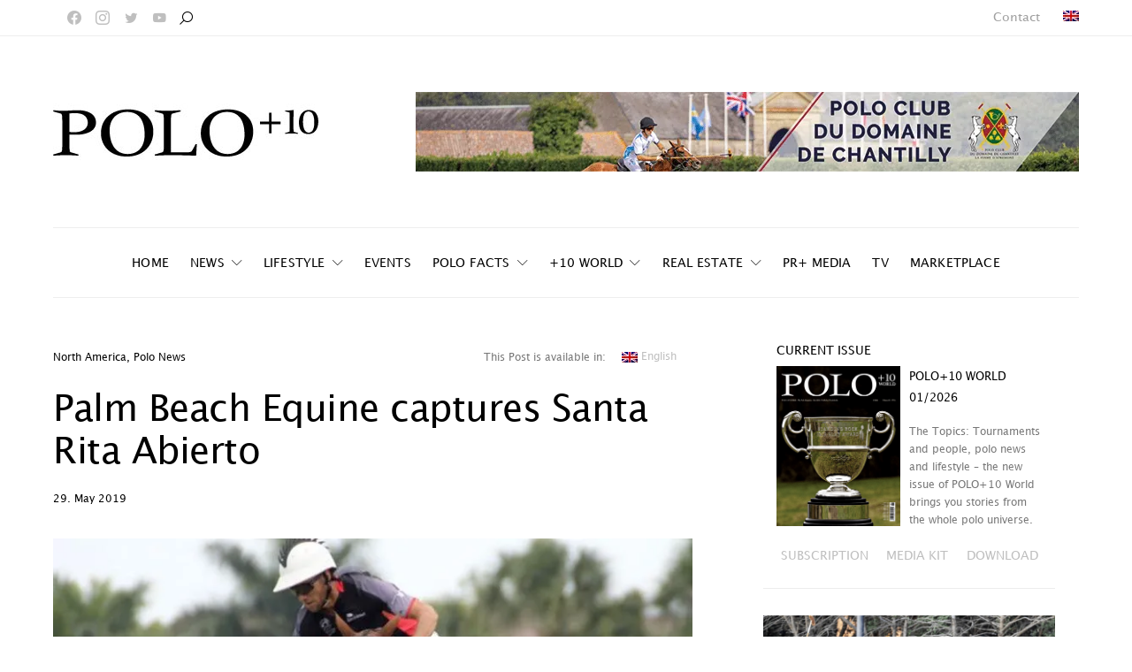

--- FILE ---
content_type: text/html; charset=UTF-8
request_url: https://poloplus10.com/santa-rita-abierto-77062/
body_size: 620417
content:
<!DOCTYPE html> <html lang="en-US"> <head><script>if(navigator.userAgent.match(/MSIE|Internet Explorer/i)||navigator.userAgent.match(/Trident\/7\..*?rv:11/i)){let e=document.location.href;if(!e.match(/[?&]nonitro/)){if(e.indexOf("?")==-1){if(e.indexOf("#")==-1){document.location.href=e+"?nonitro=1"}else{document.location.href=e.replace("#","?nonitro=1#")}}else{if(e.indexOf("#")==-1){document.location.href=e+"&nonitro=1"}else{document.location.href=e.replace("#","&nonitro=1#")}}}}</script><link rel="preconnect" href="https://cdn-gmned.nitrocdn.com" /><link rel="preconnect" href="https://www.googletagmanager.com" /><meta charset="UTF-8" /><meta name="viewport" content="width=device-width, initial-scale=1" /><meta name='robots' content='index, follow, max-image-preview:large, max-snippet:-1, max-video-preview:-1' /><title>Palm Beach Equine captures Santa Rita Abierto - POLO+10</title><meta property="og:locale" content="en_US" /><meta property="og:type" content="article" /><meta property="og:title" content="Palm Beach Equine captures Santa Rita Abierto - POLO+10" /><meta property="og:description" content="Palm Beach Equine won its first tournament of the spring season at windswept Grand Champions Polo Club. In front of a packed house, Palm Beach Equine (Brandon Phillips, 4, Juan&hellip;" /><meta property="og:url" content="https://poloplus10.com/santa-rita-abierto-77062/" /><meta property="og:site_name" content="POLO+10" /><meta property="article:published_time" content="2019-05-29T06:56:13+00:00" /><meta property="article:modified_time" content="2021-10-14T14:32:20+00:00" /><meta property="og:image" content="https://poloplus10.com/wp-content/uploads/2021/07/grand-champions-3.jpg" /><meta property="og:image:width" content="750" /><meta property="og:image:height" content="525" /><meta property="og:image:type" content="image/jpeg" /><meta name="author" content="admin_COxlas9lKLM7iM0yVVlmjWaAIl" /><meta name="twitter:card" content="summary_large_image" /><meta name="twitter:label1" content="Written by" /><meta name="twitter:data1" content="admin_COxlas9lKLM7iM0yVVlmjWaAIl" /><meta name="twitter:label2" content="Est. reading time" /><meta name="twitter:data2" content="3 minutes" /><meta name="generator" content="WPML ver:4.6.3 stt:1,3,2;" /><meta name="msapplication-TileImage" content="https://poloplus10.com/wp-content/uploads/2021/08/cropped-favicon-270x270.png" /><meta name="generator" content="NitroPack" /><script>var NPSH,NitroScrollHelper;NPSH=NitroScrollHelper=function(){let e=null;const o=window.sessionStorage.getItem("nitroScrollPos");function t(){let e=JSON.parse(window.sessionStorage.getItem("nitroScrollPos"))||{};if(typeof e!=="object"){e={}}e[document.URL]=window.scrollY;window.sessionStorage.setItem("nitroScrollPos",JSON.stringify(e))}window.addEventListener("scroll",function(){if(e!==null){clearTimeout(e)}e=setTimeout(t,200)},{passive:true});let r={};r.getScrollPos=()=>{if(!o){return 0}const e=JSON.parse(o);return e[document.URL]||0};r.isScrolled=()=>{return r.getScrollPos()>document.documentElement.clientHeight*.5};return r}();</script><script>(function(){var a=false;var e=document.documentElement.classList;var i=navigator.userAgent.toLowerCase();var n=["android","iphone","ipad"];var r=n.length;var o;var d=null;for(var t=0;t<r;t++){o=n[t];if(i.indexOf(o)>-1)d=o;if(e.contains(o)){a=true;e.remove(o)}}if(a&&d){e.add(d);if(d=="iphone"||d=="ipad"){e.add("ios")}}})();</script><script type="text/worker" id="nitro-web-worker">var preloadRequests=0;var remainingCount={};var baseURI="";self.onmessage=function(e){switch(e.data.cmd){case"RESOURCE_PRELOAD":var o=e.data.requestId;remainingCount[o]=0;e.data.resources.forEach(function(e){preload(e,function(o){return function(){console.log(o+" DONE: "+e);if(--remainingCount[o]==0){self.postMessage({cmd:"RESOURCE_PRELOAD",requestId:o})}}}(o));remainingCount[o]++});break;case"SET_BASEURI":baseURI=e.data.uri;break}};async function preload(e,o){if(typeof URL!=="undefined"&&baseURI){try{var a=new URL(e,baseURI);e=a.href}catch(e){console.log("Worker error: "+e.message)}}console.log("Preloading "+e);try{var n=new Request(e,{mode:"no-cors",redirect:"follow"});await fetch(n);o()}catch(a){console.log(a);var r=new XMLHttpRequest;r.responseType="blob";r.onload=o;r.onerror=o;r.open("GET",e,true);r.send()}}</script><script id="nprl">(()=>{if(window.NPRL!=undefined)return;(function(e){var t=e.prototype;t.after||(t.after=function(){var e,t=arguments,n=t.length,r=0,i=this,o=i.parentNode,a=Node,c=String,u=document;if(o!==null){while(r<n){(e=t[r])instanceof a?(i=i.nextSibling)!==null?o.insertBefore(e,i):o.appendChild(e):o.appendChild(u.createTextNode(c(e)));++r}}})})(Element);var e,t;e=t=function(){var t=false;var r=window.URL||window.webkitURL;var i=true;var o=false;var a=2;var c=null;var u=null;var d=true;var s=window.nitroGtmExcludes!=undefined;var l=s?JSON.parse(atob(window.nitroGtmExcludes)).map(e=>new RegExp(e)):[];var f;var m;var v=null;var p=null;var g=null;var h={touch:["touchmove","touchend"],default:["mousemove","click","keydown","wheel"]};var E=true;var y=[];var w=false;var b=[];var S=0;var N=0;var L=false;var T=0;var R=null;var O=false;var A=false;var C=false;var P=[];var I=[];var M=[];var k=[];var x=false;var _={};var j=new Map;var B="noModule"in HTMLScriptElement.prototype;var q=requestAnimationFrame||mozRequestAnimationFrame||webkitRequestAnimationFrame||msRequestAnimationFrame;const D="gtm.js?id=";function H(e,t){if(!_[e]){_[e]=[]}_[e].push(t)}function U(e,t){if(_[e]){var n=0,r=_[e];for(var n=0;n<r.length;n++){r[n].call(this,t)}}}function Y(){(function(e,t){var r=null;var i=function(e){r(e)};var o=null;var a={};var c=null;var u=null;var d=0;e.addEventListener(t,function(r){if(["load","DOMContentLoaded"].indexOf(t)!=-1){if(u){Q(function(){e.triggerNitroEvent(t)})}c=true}else if(t=="readystatechange"){d++;n.ogReadyState=d==1?"interactive":"complete";if(u&&u>=d){n.documentReadyState=n.ogReadyState;Q(function(){e.triggerNitroEvent(t)})}}});e.addEventListener(t+"Nitro",function(e){if(["load","DOMContentLoaded"].indexOf(t)!=-1){if(!c){e.preventDefault();e.stopImmediatePropagation()}else{}u=true}else if(t=="readystatechange"){u=n.documentReadyState=="interactive"?1:2;if(d<u){e.preventDefault();e.stopImmediatePropagation()}}});switch(t){case"load":o="onload";break;case"readystatechange":o="onreadystatechange";break;case"pageshow":o="onpageshow";break;default:o=null;break}if(o){Object.defineProperty(e,o,{get:function(){return r},set:function(n){if(typeof n!=="function"){r=null;e.removeEventListener(t+"Nitro",i)}else{if(!r){e.addEventListener(t+"Nitro",i)}r=n}}})}Object.defineProperty(e,"addEventListener"+t,{value:function(r){if(r!=t||!n.startedScriptLoading||document.currentScript&&document.currentScript.hasAttribute("nitro-exclude")){}else{arguments[0]+="Nitro"}e.ogAddEventListener.apply(e,arguments);a[arguments[1]]=arguments[0]}});Object.defineProperty(e,"removeEventListener"+t,{value:function(t){var n=a[arguments[1]];arguments[0]=n;e.ogRemoveEventListener.apply(e,arguments)}});Object.defineProperty(e,"triggerNitroEvent"+t,{value:function(t,n){n=n||e;var r=new Event(t+"Nitro",{bubbles:true});r.isNitroPack=true;Object.defineProperty(r,"type",{get:function(){return t},set:function(){}});Object.defineProperty(r,"target",{get:function(){return n},set:function(){}});e.dispatchEvent(r)}});if(typeof e.triggerNitroEvent==="undefined"){(function(){var t=e.addEventListener;var n=e.removeEventListener;Object.defineProperty(e,"ogAddEventListener",{value:t});Object.defineProperty(e,"ogRemoveEventListener",{value:n});Object.defineProperty(e,"addEventListener",{value:function(n){var r="addEventListener"+n;if(typeof e[r]!=="undefined"){e[r].apply(e,arguments)}else{t.apply(e,arguments)}},writable:true});Object.defineProperty(e,"removeEventListener",{value:function(t){var r="removeEventListener"+t;if(typeof e[r]!=="undefined"){e[r].apply(e,arguments)}else{n.apply(e,arguments)}}});Object.defineProperty(e,"triggerNitroEvent",{value:function(t,n){var r="triggerNitroEvent"+t;if(typeof e[r]!=="undefined"){e[r].apply(e,arguments)}}})})()}}).apply(null,arguments)}Y(window,"load");Y(window,"pageshow");Y(window,"DOMContentLoaded");Y(document,"DOMContentLoaded");Y(document,"readystatechange");try{var F=new Worker(r.createObjectURL(new Blob([document.getElementById("nitro-web-worker").textContent],{type:"text/javascript"})))}catch(e){var F=new Worker("data:text/javascript;base64,"+btoa(document.getElementById("nitro-web-worker").textContent))}F.onmessage=function(e){if(e.data.cmd=="RESOURCE_PRELOAD"){U(e.data.requestId,e)}};if(typeof document.baseURI!=="undefined"){F.postMessage({cmd:"SET_BASEURI",uri:document.baseURI})}var G=function(e){if(--S==0){Q(K)}};var W=function(e){e.target.removeEventListener("load",W);e.target.removeEventListener("error",W);e.target.removeEventListener("nitroTimeout",W);if(e.type!="nitroTimeout"){clearTimeout(e.target.nitroTimeout)}if(--N==0&&S==0){Q(J)}};var X=function(e){var t=e.textContent;try{var n=r.createObjectURL(new Blob([t.replace(/^(?:<!--)?(.*?)(?:-->)?$/gm,"$1")],{type:"text/javascript"}))}catch(e){var n="data:text/javascript;base64,"+btoa(t.replace(/^(?:<!--)?(.*?)(?:-->)?$/gm,"$1"))}return n};var K=function(){n.documentReadyState="interactive";document.triggerNitroEvent("readystatechange");document.triggerNitroEvent("DOMContentLoaded");if(window.pageYOffset||window.pageXOffset){window.dispatchEvent(new Event("scroll"))}A=true;Q(function(){if(N==0){Q(J)}Q($)})};var J=function(){if(!A||O)return;O=true;R.disconnect();en();n.documentReadyState="complete";document.triggerNitroEvent("readystatechange");window.triggerNitroEvent("load",document);window.triggerNitroEvent("pageshow",document);if(window.pageYOffset||window.pageXOffset||location.hash){let e=typeof history.scrollRestoration!=="undefined"&&history.scrollRestoration=="auto";if(e&&typeof NPSH!=="undefined"&&NPSH.getScrollPos()>0&&window.pageYOffset>document.documentElement.clientHeight*.5){window.scrollTo(0,NPSH.getScrollPos())}else if(location.hash){try{let e=document.querySelector(location.hash);if(e){e.scrollIntoView()}}catch(e){}}}var e=null;if(a==1){e=eo}else{e=eu}Q(e)};var Q=function(e){setTimeout(e,0)};var V=function(e){if(e.type=="touchend"||e.type=="click"){g=e}};var $=function(){if(d&&g){setTimeout(function(e){return function(){var t=function(e,t,n){var r=new Event(e,{bubbles:true,cancelable:true});if(e=="click"){r.clientX=t;r.clientY=n}else{r.touches=[{clientX:t,clientY:n}]}return r};var n;if(e.type=="touchend"){var r=e.changedTouches[0];n=document.elementFromPoint(r.clientX,r.clientY);n.dispatchEvent(t("touchstart"),r.clientX,r.clientY);n.dispatchEvent(t("touchend"),r.clientX,r.clientY);n.dispatchEvent(t("click"),r.clientX,r.clientY)}else if(e.type=="click"){n=document.elementFromPoint(e.clientX,e.clientY);n.dispatchEvent(t("click"),e.clientX,e.clientY)}}}(g),150);g=null}};var z=function(e){if(e.tagName=="SCRIPT"&&!e.hasAttribute("data-nitro-for-id")&&!e.hasAttribute("nitro-document-write")||e.tagName=="IMG"&&(e.hasAttribute("src")||e.hasAttribute("srcset"))||e.tagName=="IFRAME"&&e.hasAttribute("src")||e.tagName=="LINK"&&e.hasAttribute("href")&&e.hasAttribute("rel")&&e.getAttribute("rel")=="stylesheet"){if(e.tagName==="IFRAME"&&e.src.indexOf("about:blank")>-1){return}var t="";switch(e.tagName){case"LINK":t=e.href;break;case"IMG":if(k.indexOf(e)>-1)return;t=e.srcset||e.src;break;default:t=e.src;break}var n=e.getAttribute("type");if(!t&&e.tagName!=="SCRIPT")return;if((e.tagName=="IMG"||e.tagName=="LINK")&&(t.indexOf("data:")===0||t.indexOf("blob:")===0))return;if(e.tagName=="SCRIPT"&&n&&n!=="text/javascript"&&n!=="application/javascript"){if(n!=="module"||!B)return}if(e.tagName==="SCRIPT"){if(k.indexOf(e)>-1)return;if(e.noModule&&B){return}let t=null;if(document.currentScript){if(document.currentScript.src&&document.currentScript.src.indexOf(D)>-1){t=document.currentScript}if(document.currentScript.hasAttribute("data-nitro-gtm-id")){e.setAttribute("data-nitro-gtm-id",document.currentScript.getAttribute("data-nitro-gtm-id"))}}else if(window.nitroCurrentScript){if(window.nitroCurrentScript.src&&window.nitroCurrentScript.src.indexOf(D)>-1){t=window.nitroCurrentScript}}if(t&&s){let n=false;for(const t of l){n=e.src?t.test(e.src):t.test(e.textContent);if(n){break}}if(!n){e.type="text/googletagmanagerscript";let n=t.hasAttribute("data-nitro-gtm-id")?t.getAttribute("data-nitro-gtm-id"):t.id;if(!j.has(n)){j.set(n,[])}let r=j.get(n);r.push(e);return}}if(!e.src){if(e.textContent.length>0){e.textContent+="\n;if(document.currentScript.nitroTimeout) {clearTimeout(document.currentScript.nitroTimeout);}; setTimeout(function() { this.dispatchEvent(new Event('load')); }.bind(document.currentScript), 0);"}else{return}}else{}k.push(e)}if(!e.hasOwnProperty("nitroTimeout")){N++;e.addEventListener("load",W,true);e.addEventListener("error",W,true);e.addEventListener("nitroTimeout",W,true);e.nitroTimeout=setTimeout(function(){console.log("Resource timed out",e);e.dispatchEvent(new Event("nitroTimeout"))},5e3)}}};var Z=function(e){if(e.hasOwnProperty("nitroTimeout")&&e.nitroTimeout){clearTimeout(e.nitroTimeout);e.nitroTimeout=null;e.dispatchEvent(new Event("nitroTimeout"))}};document.documentElement.addEventListener("load",function(e){if(e.target.tagName=="SCRIPT"||e.target.tagName=="IMG"){k.push(e.target)}},true);document.documentElement.addEventListener("error",function(e){if(e.target.tagName=="SCRIPT"||e.target.tagName=="IMG"){k.push(e.target)}},true);var ee=["appendChild","replaceChild","insertBefore","prepend","append","before","after","replaceWith","insertAdjacentElement"];var et=function(){if(s){window._nitro_setTimeout=window.setTimeout;window.setTimeout=function(e,t,...n){let r=document.currentScript||window.nitroCurrentScript;if(!r||r.src&&r.src.indexOf(D)==-1){return window._nitro_setTimeout.call(window,e,t,...n)}return window._nitro_setTimeout.call(window,function(e,t){return function(...n){window.nitroCurrentScript=e;t(...n)}}(r,e),t,...n)}}ee.forEach(function(e){HTMLElement.prototype["og"+e]=HTMLElement.prototype[e];HTMLElement.prototype[e]=function(...t){if(this.parentNode||this===document.documentElement){switch(e){case"replaceChild":case"insertBefore":t.pop();break;case"insertAdjacentElement":t.shift();break}t.forEach(function(e){if(!e)return;if(e.tagName=="SCRIPT"){z(e)}else{if(e.children&&e.children.length>0){e.querySelectorAll("script").forEach(z)}}})}return this["og"+e].apply(this,arguments)}})};var en=function(){if(s&&typeof window._nitro_setTimeout==="function"){window.setTimeout=window._nitro_setTimeout}ee.forEach(function(e){HTMLElement.prototype[e]=HTMLElement.prototype["og"+e]})};var er=async function(){if(o){ef(f);ef(V);if(v){clearTimeout(v);v=null}}if(T===1){L=true;return}else if(T===0){T=-1}n.startedScriptLoading=true;Object.defineProperty(document,"readyState",{get:function(){return n.documentReadyState},set:function(){}});var e=document.documentElement;var t={attributes:true,attributeFilter:["src"],childList:true,subtree:true};R=new MutationObserver(function(e,t){e.forEach(function(e){if(e.type=="childList"&&e.addedNodes.length>0){e.addedNodes.forEach(function(e){if(!document.documentElement.contains(e)){return}if(e.tagName=="IMG"||e.tagName=="IFRAME"||e.tagName=="LINK"){z(e)}})}if(e.type=="childList"&&e.removedNodes.length>0){e.removedNodes.forEach(function(e){if(e.tagName=="IFRAME"||e.tagName=="LINK"){Z(e)}})}if(e.type=="attributes"){var t=e.target;if(!document.documentElement.contains(t)){return}if(t.tagName=="IFRAME"||t.tagName=="LINK"||t.tagName=="IMG"||t.tagName=="SCRIPT"){z(t)}}})});R.observe(e,t);if(!s){et()}await Promise.all(P);var r=b.shift();var i=null;var a=false;while(r){var c;var u=JSON.parse(atob(r.meta));var d=u.delay;if(r.type=="inline"){var l=document.getElementById(r.id);if(l){l.remove()}else{r=b.shift();continue}c=X(l);if(c===false){r=b.shift();continue}}else{c=r.src}if(!a&&r.type!="inline"&&(typeof u.attributes.async!="undefined"||typeof u.attributes.defer!="undefined")){if(i===null){i=r}else if(i===r){a=true}if(!a){b.push(r);r=b.shift();continue}}var m=document.createElement("script");m.src=c;m.setAttribute("data-nitro-for-id",r.id);for(var p in u.attributes){try{if(u.attributes[p]===false){m.setAttribute(p,"")}else{m.setAttribute(p,u.attributes[p])}}catch(e){console.log("Error while setting script attribute",m,e)}}m.async=false;if(u.canonicalLink!=""&&Object.getOwnPropertyDescriptor(m,"src")?.configurable!==false){(e=>{Object.defineProperty(m,"src",{get:function(){return e.canonicalLink},set:function(){}})})(u)}if(d){setTimeout((function(e,t){var n=document.querySelector("[data-nitro-marker-id='"+t+"']");if(n){n.after(e)}else{document.head.appendChild(e)}}).bind(null,m,r.id),d)}else{m.addEventListener("load",G);m.addEventListener("error",G);if(!m.noModule||!B){S++}var g=document.querySelector("[data-nitro-marker-id='"+r.id+"']");if(g){Q(function(e,t){return function(){e.after(t)}}(g,m))}else{Q(function(e){return function(){document.head.appendChild(e)}}(m))}}r=b.shift()}};var ei=function(){var e=document.getElementById("nitro-deferred-styles");var t=document.createElement("div");t.innerHTML=e.textContent;return t};var eo=async function(e){isPreload=e&&e.type=="NitroPreload";if(!isPreload){T=-1;E=false;if(o){ef(f);ef(V);if(v){clearTimeout(v);v=null}}}if(w===false){var t=ei();let e=t.querySelectorAll('style,link[rel="stylesheet"]');w=e.length;if(w){let e=document.getElementById("nitro-deferred-styles-marker");e.replaceWith.apply(e,t.childNodes)}else if(isPreload){Q(ed)}else{es()}}else if(w===0&&!isPreload){es()}};var ea=function(){var e=ei();var t=e.childNodes;var n;var r=[];for(var i=0;i<t.length;i++){n=t[i];if(n.href){r.push(n.href)}}var o="css-preload";H(o,function(e){eo(new Event("NitroPreload"))});if(r.length){F.postMessage({cmd:"RESOURCE_PRELOAD",resources:r,requestId:o})}else{Q(function(){U(o)})}};var ec=function(){if(T===-1)return;T=1;var e=[];var t,n;for(var r=0;r<b.length;r++){t=b[r];if(t.type!="inline"){if(t.src){n=JSON.parse(atob(t.meta));if(n.delay)continue;if(n.attributes.type&&n.attributes.type=="module"&&!B)continue;e.push(t.src)}}}if(e.length){var i="js-preload";H(i,function(e){T=2;if(L){Q(er)}});F.postMessage({cmd:"RESOURCE_PRELOAD",resources:e,requestId:i})}};var eu=function(){while(I.length){style=I.shift();if(style.hasAttribute("nitropack-onload")){style.setAttribute("onload",style.getAttribute("nitropack-onload"));Q(function(e){return function(){e.dispatchEvent(new Event("load"))}}(style))}}while(M.length){style=M.shift();if(style.hasAttribute("nitropack-onerror")){style.setAttribute("onerror",style.getAttribute("nitropack-onerror"));Q(function(e){return function(){e.dispatchEvent(new Event("error"))}}(style))}}};var ed=function(){if(!x){if(i){Q(function(){var e=document.getElementById("nitro-critical-css");if(e){e.remove()}})}x=true;onStylesLoadEvent=new Event("NitroStylesLoaded");onStylesLoadEvent.isNitroPack=true;window.dispatchEvent(onStylesLoadEvent)}};var es=function(){if(a==2){Q(er)}else{eu()}};var el=function(e){m.forEach(function(t){document.addEventListener(t,e,true)})};var ef=function(e){m.forEach(function(t){document.removeEventListener(t,e,true)})};if(s){et()}return{setAutoRemoveCriticalCss:function(e){i=e},registerScript:function(e,t,n){b.push({type:"remote",src:e,id:t,meta:n})},registerInlineScript:function(e,t){b.push({type:"inline",id:e,meta:t})},registerStyle:function(e,t,n){y.push({href:e,rel:t,media:n})},onLoadStyle:function(e){I.push(e);if(w!==false&&--w==0){Q(ed);if(E){E=false}else{es()}}},onErrorStyle:function(e){M.push(e);if(w!==false&&--w==0){Q(ed);if(E){E=false}else{es()}}},loadJs:function(e,t){if(!e.src){var n=X(e);if(n!==false){e.src=n;e.textContent=""}}if(t){Q(function(e,t){return function(){e.after(t)}}(t,e))}else{Q(function(e){return function(){document.head.appendChild(e)}}(e))}},loadQueuedResources:async function(){window.dispatchEvent(new Event("NitroBootStart"));if(p){clearTimeout(p);p=null}window.removeEventListener("load",e.loadQueuedResources);f=a==1?er:eo;if(!o||g){Q(f)}else{if(navigator.userAgent.indexOf(" Edge/")==-1){ea();H("css-preload",ec)}el(f);if(u){if(c){v=setTimeout(f,c)}}else{}}},fontPreload:function(e){var t="critical-fonts";H(t,function(e){document.getElementById("nitro-critical-fonts").type="text/css"});F.postMessage({cmd:"RESOURCE_PRELOAD",resources:e,requestId:t})},boot:function(){if(t)return;t=true;C=typeof NPSH!=="undefined"&&NPSH.isScrolled();let n=document.prerendering;if(location.hash||C||n){o=false}m=h.default.concat(h.touch);p=setTimeout(e.loadQueuedResources,1500);el(V);if(C){e.loadQueuedResources()}else{window.addEventListener("load",e.loadQueuedResources)}},addPrerequisite:function(e){P.push(e)},getTagManagerNodes:function(e){if(!e)return j;return j.get(e)??[]}}}();var n,r;n=r=function(){var t=document.write;return{documentWrite:function(n,r){if(n&&n.hasAttribute("nitro-exclude")){return t.call(document,r)}var i=null;if(n.documentWriteContainer){i=n.documentWriteContainer}else{i=document.createElement("span");n.documentWriteContainer=i}var o=null;if(n){if(n.hasAttribute("data-nitro-for-id")){o=document.querySelector('template[data-nitro-marker-id="'+n.getAttribute("data-nitro-for-id")+'"]')}else{o=n}}i.innerHTML+=r;i.querySelectorAll("script").forEach(function(e){e.setAttribute("nitro-document-write","")});if(!i.parentNode){if(o){o.parentNode.insertBefore(i,o)}else{document.body.appendChild(i)}}var a=document.createElement("span");a.innerHTML=r;var c=a.querySelectorAll("script");if(c.length){c.forEach(function(t){var n=t.getAttributeNames();var r=document.createElement("script");n.forEach(function(e){r.setAttribute(e,t.getAttribute(e))});r.async=false;if(!t.src&&t.textContent){r.textContent=t.textContent}e.loadJs(r,o)})}},TrustLogo:function(e,t){var n=document.getElementById(e);var r=document.createElement("img");r.src=t;n.parentNode.insertBefore(r,n)},documentReadyState:"loading",ogReadyState:document.readyState,startedScriptLoading:false,loadScriptDelayed:function(e,t){setTimeout(function(){var t=document.createElement("script");t.src=e;document.head.appendChild(t)},t)}}}();document.write=function(e){n.documentWrite(document.currentScript,e)};document.writeln=function(e){n.documentWrite(document.currentScript,e+"\n")};window.NPRL=e;window.NitroResourceLoader=t;window.NPh=n;window.NitroPackHelper=r})();</script><template id="nitro-deferred-styles-marker"></template><style id="nitro-fonts">@font-face{font-family:"powerkit-icons";src:url("https://cdn-gmned.nitrocdn.com/MHPDUwezGBOsXuFDlBKtrvebOfSFIAtk/assets/static/source/rev-ab8eabe/poloplus10.com/wp-content/plugins/powerkit/assets/fonts/powerkit-icons.ttf") format("truetype");font-weight:normal;font-style:normal;font-display:swap}@font-face{font-family:"cs-icons";src:url("https://cdn-gmned.nitrocdn.com/MHPDUwezGBOsXuFDlBKtrvebOfSFIAtk/assets/static/source/rev-ab8eabe/poloplus10.com/wp-content/themes/authentic/css/fonts/icons.ttf") format("truetype");font-weight:normal;font-style:normal;font-display:swap}@font-face{font-family:"nicons";src:url("https://cdn-gmned.nitrocdn.com/MHPDUwezGBOsXuFDlBKtrvebOfSFIAtk/assets/static/source/rev-ab8eabe/poloplus10.com/wp-content/plugins/elementor-extras/assets/lib/nicons/fonts/nicons.eot");src:url("https://cdn-gmned.nitrocdn.com/MHPDUwezGBOsXuFDlBKtrvebOfSFIAtk/assets/static/source/rev-ab8eabe/poloplus10.com/wp-content/plugins/elementor-extras/assets/lib/nicons/fonts/nicons.woff2") format("woff2");font-display:swap}@font-face{font-family:"lucida-grande";src:url("https://cdn-gmned.nitrocdn.com/MHPDUwezGBOsXuFDlBKtrvebOfSFIAtk/assets/static/source/rev-ab8eabe/poloplus10.com/wp-content/uploads/2021/11/LucidaGrande.woff") format("woff");font-display:swap;font-weight:400;font-style:normal}@font-face{font-family:"Font Awesome 5 Free";font-style:normal;font-weight:400;font-display:swap;src:url("https://cdn-gmned.nitrocdn.com/MHPDUwezGBOsXuFDlBKtrvebOfSFIAtk/assets/static/source/rev-ab8eabe/poloplus10.com/wp-content/plugins/elementor/assets/lib/font-awesome/webfonts/fa-regular-400.eot");src:url("https://cdn-gmned.nitrocdn.com/MHPDUwezGBOsXuFDlBKtrvebOfSFIAtk/assets/static/source/rev-ab8eabe/poloplus10.com/wp-content/plugins/elementor/assets/lib/font-awesome/webfonts/fa-regular-400.woff2") format("woff2")}@font-face{font-family:"Font Awesome 5 Free";font-style:normal;font-weight:900;font-display:swap;src:url("https://cdn-gmned.nitrocdn.com/MHPDUwezGBOsXuFDlBKtrvebOfSFIAtk/assets/static/source/rev-ab8eabe/poloplus10.com/wp-content/plugins/elementor/assets/lib/font-awesome/webfonts/fa-solid-900.eot");src:url("https://cdn-gmned.nitrocdn.com/MHPDUwezGBOsXuFDlBKtrvebOfSFIAtk/assets/static/source/rev-ab8eabe/poloplus10.com/wp-content/plugins/elementor/assets/lib/font-awesome/webfonts/fa-solid-900.woff2") format("woff2")}@font-face{font-family:"Font Awesome 5 Brands";font-style:normal;font-weight:400;font-display:swap;src:url("https://cdn-gmned.nitrocdn.com/MHPDUwezGBOsXuFDlBKtrvebOfSFIAtk/assets/static/source/rev-ab8eabe/poloplus10.com/wp-content/plugins/elementor/assets/lib/font-awesome/webfonts/fa-brands-400.eot");src:url("https://cdn-gmned.nitrocdn.com/MHPDUwezGBOsXuFDlBKtrvebOfSFIAtk/assets/static/source/rev-ab8eabe/poloplus10.com/wp-content/plugins/elementor/assets/lib/font-awesome/webfonts/fa-brands-400.woff2") format("woff2")}</style><style type="text/css" id="nitro-critical-css">[class*=" pk-icon-"]{font-family:"powerkit-icons" !important;font-style:normal;font-weight:normal;font-variant:normal;text-transform:none;line-height:1;-webkit-font-smoothing:antialiased;-moz-osx-font-smoothing:grayscale}.pk-icon-facebook:before{content:""}.pk-icon-twitter:before{content:""}.pk-icon-youtube:before{content:""}.pk-icon-instagram:before{content:""}.pk-icon-up:before{content:""}ul{box-sizing:border-box}:root{--wp--preset--font-size--normal:16px;--wp--preset--font-size--huge:42px}.screen-reader-text{border:0;clip:rect(1px,1px,1px,1px);-webkit-clip-path:inset(50%);clip-path:inset(50%);height:1px;margin:-1px;overflow:hidden;padding:0;position:absolute;width:1px;word-wrap:normal !important}figure{margin:0 0 1em}.cnvs-block-section-heading{--cnvs-section-heading-color:#000;--cnvs-section-heading-border-color:#e9ecef;--cnvs-section-heading-icon-color:#000;--cnvs-section-heading-accent-block-backround:#000;--cnvs-section-heading-accent-block-color:#fff}.cnvs-block-section-heading{width:100%;margin-left:0;margin-right:0}.cnvs-block-section-heading .cnvs-section-title{display:-webkit-inline-box;display:-ms-inline-flexbox;display:inline-flex;color:var(--cnvs-section-heading-color)}.cnvs-block-section-heading .cnvs-section-title>span{position:relative}@media (min-width:760px){.cs-block-tiles article:nth-child(1){grid-area:tile1}.cs-block-tiles article:nth-child(2){grid-area:tile2}.cs-block-tiles article:nth-child(3){grid-area:tile3}.cs-block-tiles article:nth-child(4){grid-area:tile4}.cs-block-tiles article:nth-child(5){grid-area:tile5}}@media (min-width:760px){.cs-block-tiles.tiles-9 article:nth-child(-n+8){grid-area:initial}}@media (min-width:1120px){.cs-block-horizontal-tiles article:nth-child(1){grid-area:tile1}.cs-block-horizontal-tiles article:nth-child(2){grid-area:tile2}.cs-block-horizontal-tiles article:nth-child(3){grid-area:tile3}.cs-block-horizontal-tiles article:nth-child(4){grid-area:tile4}.cs-block-horizontal-tiles article:nth-child(5){grid-area:tile5}}@media (min-width:760px){.cs-block-wide article:nth-child(1){grid-area:wide1}.cs-block-wide article:nth-child(2){grid-area:wide2}.cs-block-wide article:nth-child(3){grid-area:wide3}.cs-block-wide article:nth-child(4){grid-area:wide4}.cs-block-wide article:nth-child(5){grid-area:wide5}.cs-block-wide article:nth-child(6){grid-area:wide6}.cs-block-wide article:nth-child(7){grid-area:wide7}.cs-block-wide article:nth-child(8){grid-area:wide8}.cs-block-wide article:nth-child(9){grid-area:wide9}.cs-block-wide article:nth-child(10){grid-area:wide10}}@media (min-width:760px){.cs-block-wide.wide-5 .cs-wide-area1{grid-area:area1}.cs-block-wide.wide-5 .cs-wide-area2{grid-area:area2}}@media (min-width:760px){.cs-block-wide.wide-10 .cs-wide-area1{grid-area:area1}.cs-block-wide.wide-10 .cs-wide-area2{grid-area:area2}}@media (min-width:760px){.cs-block-narrow article:nth-child(1){grid-area:narrow1}.cs-block-narrow article:nth-child(2){grid-area:narrow2}.cs-block-narrow article:nth-child(3){grid-area:narrow3}.cs-block-narrow article:nth-child(4){grid-area:narrow4}.cs-block-narrow article:nth-child(5){grid-area:narrow5}.cs-block-narrow article:nth-child(6){grid-area:narrow6}}@media (min-width:1020px){.cs-block-narrow.narrow-1 .cs-narrow-area1{grid-area:area1;display:flex;align-self:stretch}.cs-block-narrow.narrow-1 .cs-narrow-area2{grid-area:area2}}@media (min-width:1020px){.cs-block-narrow.narrow-2 .cs-narrow-area1{grid-area:area1}.cs-block-narrow.narrow-2 .cs-narrow-area2{grid-area:area2}}@media (min-width:760px){.cs-block-narrow.narrow-3 .cs-narrow-area1{grid-area:area1;display:flex;align-self:stretch}.cs-block-narrow.narrow-3 .cs-narrow-area2{grid-area:area2}}@media (min-width:760px){.cs-block-narrow.narrow-4 .cs-narrow-area1{grid-area:area1}.cs-block-narrow.narrow-4 .cs-narrow-area2{grid-area:area2}}body{--wp--preset--color--black:#000;--wp--preset--color--cyan-bluish-gray:#abb8c3;--wp--preset--color--white:#fff;--wp--preset--color--pale-pink:#f78da7;--wp--preset--color--vivid-red:#ce2e2e;--wp--preset--color--luminous-vivid-orange:#ff6900;--wp--preset--color--luminous-vivid-amber:#fcb902;--wp--preset--color--light-green-cyan:#7bdcb5;--wp--preset--color--vivid-green-cyan:#01d083;--wp--preset--color--pale-cyan-blue:#8ed1fc;--wp--preset--color--vivid-cyan-blue:#0693e3;--wp--preset--color--vivid-purple:#9b51e0;--wp--preset--color--secondary:#f8f8f8;--wp--preset--gradient--vivid-cyan-blue-to-vivid-purple:linear-gradient(135deg,rgba(6,147,227,1) 0%,#9b51e0 100%);--wp--preset--gradient--light-green-cyan-to-vivid-green-cyan:linear-gradient(135deg,#7adcb4 0%,#00d082 100%);--wp--preset--gradient--luminous-vivid-amber-to-luminous-vivid-orange:linear-gradient(135deg,rgba(252,185,0,1) 0%,rgba(255,105,0,1) 100%);--wp--preset--gradient--luminous-vivid-orange-to-vivid-red:linear-gradient(135deg,rgba(255,105,0,1) 0%,#cf2e2e 100%);--wp--preset--gradient--very-light-gray-to-cyan-bluish-gray:linear-gradient(135deg,#eee 0%,#a9b8c3 100%);--wp--preset--gradient--cool-to-warm-spectrum:linear-gradient(135deg,#4aeadc 0%,#9778d1 20%,#cf2aba 40%,#ee2c82 60%,#fb6962 80%,#fef84c 100%);--wp--preset--gradient--blush-light-purple:linear-gradient(135deg,#ffceec 0%,#9896f0 100%);--wp--preset--gradient--blush-bordeaux:linear-gradient(135deg,#fecda5 0%,#fe2d2d 50%,#6b003e 100%);--wp--preset--gradient--luminous-dusk:linear-gradient(135deg,#ffcb70 0%,#c751c0 50%,#4158d0 100%);--wp--preset--gradient--pale-ocean:linear-gradient(135deg,#fff5cb 0%,#b6e3d4 50%,#33a7b5 100%);--wp--preset--gradient--electric-grass:linear-gradient(135deg,#caf880 0%,#71ce7e 100%);--wp--preset--gradient--midnight:linear-gradient(135deg,#020381 0%,#2874fc 100%);--wp--preset--duotone--dark-grayscale:url("#wp-duotone-dark-grayscale");--wp--preset--duotone--grayscale:url("#wp-duotone-grayscale");--wp--preset--duotone--purple-yellow:url("#wp-duotone-purple-yellow");--wp--preset--duotone--blue-red:url("#wp-duotone-blue-red");--wp--preset--duotone--midnight:url("#wp-duotone-midnight");--wp--preset--duotone--magenta-yellow:url("#wp-duotone-magenta-yellow");--wp--preset--duotone--purple-green:url("#wp-duotone-purple-green");--wp--preset--duotone--blue-orange:url("#wp-duotone-blue-orange");--wp--preset--font-size--small:13px;--wp--preset--font-size--medium:20px;--wp--preset--font-size--large:36px;--wp--preset--font-size--x-large:42px;--wp--preset--spacing--20:.44rem;--wp--preset--spacing--30:.67rem;--wp--preset--spacing--40:1rem;--wp--preset--spacing--50:1.5rem;--wp--preset--spacing--60:2.25rem;--wp--preset--spacing--70:3.38rem;--wp--preset--spacing--80:5.06rem}.wpml-ls-flag{display:inline-block}.wpml-ls-flag{display:inline-block}body:after{content:url("https://cdn-gmned.nitrocdn.com/MHPDUwezGBOsXuFDlBKtrvebOfSFIAtk/assets/images/optimized/rev-6ab3ce3/poloplus10.com/wp-content/plugins/custom-twitter-feeds-pro/img/ctf-sprite.png");display:none}.pk-scroll-to-top{--pk-scrolltop-background:#a0a0a0;--pk-scrolltop-icon-color:#fff;--pk-scrolltop-opacity:1;--pk-scrolltop-opacity-hover:.7}.pk-scroll-to-top{background:var(--pk-scrolltop-background);display:none;position:fixed;left:-9999px;bottom:2rem;opacity:0}.pk-scroll-to-top .pk-icon{display:block;padding:.6rem;color:var(--pk-scrolltop-icon-color);line-height:1}@media (min-width:760px){.pk-scroll-to-top{display:block}}.pk-social-links-wrap{--pk-social-link-color:#000;--pk-social-links-label-color:rgba(0,0,0,.3);--pk-social-links-icon-color:inherit;--pk-social-links-title-color:inherit;--pk-social-nav-count-color:rgba(0,0,0,.5);--pk-social-bold-title-color:#000;--pk-social-inverse-link-color:#fff;--pk-social-light-bg-link-background:#f8f9fa;--pk-social-light-bg-hover-color:#fff;--pk-social-light-bg-hover-title-color:#fff;--pk-social-light-bg-hover-label-color:rgba(255,255,255,.75);--pk-social-light-bg-hover-count-color:rgba(255,255,255,.75);--pk-social-bold-bg-link-color:#fff;--pk-social-dark-link-background:#000;--pk-social-dark-link-color:#fff;--pk-social-dark-link-hover-background:#1a1919;--pk-social-light-rounded-icon-background:#f8f9fa;--pk-social-light-rounded-title-color:#000;--pk-social-bold-rounded-icon-background:#f8f9fa;--pk-social-bold-rounded-icon-color:#fff;--pk-social-bold-rounded-title-color:#000;--pk-social-dark-rounded-link-background:#000;--pk-social-dark-rounded-link-color:#fff;--pk-social-dark-rounded-link-hover-background:#1a1919;--pk-social-links-title-font-size:.875rem;--pk-social-vertical-icon-font-size:110%}.pk-social-links-items{display:flex;flex-wrap:wrap;margin:0 -.125rem}.pk-social-links-item{display:flex}.pk-social-links-item{padding:0 .125rem .125rem}.pk-social-links-item .pk-social-links-link{display:flex;flex-grow:1;flex-direction:column;align-items:center;height:100%;line-height:1;text-align:center;color:var(--pk-social-link-color);border:none !important;text-decoration:none !important;box-shadow:none !important}.pk-social-links-template-inline .pk-social-links-item{min-width:3rem}.wpml-ls-legacy-list-horizontal{border:1px solid transparent;padding:7px;clear:both}.wpml-ls-legacy-list-horizontal>ul{padding:0;margin:0 !important;list-style-type:none}.wpml-ls-legacy-list-horizontal .wpml-ls-item{padding:0;margin:0;list-style-type:none;display:inline-block}.wpml-ls-legacy-list-horizontal a{display:block;text-decoration:none;padding:5px 10px 6px;line-height:1}.wpml-ls-legacy-list-horizontal a span{vertical-align:middle}.wpml-ls-legacy-list-horizontal .wpml-ls-flag{display:inline;vertical-align:middle}.wpml-ls-legacy-list-horizontal .wpml-ls-flag+span{margin-left:.4em}.wpml-ls-menu-item .wpml-ls-flag{display:inline;vertical-align:baseline}ul .wpml-ls-menu-item a{display:flex;align-items:center}*,*::before,*::after{box-sizing:border-box}html{font-family:sans-serif;line-height:1.15;-webkit-text-size-adjust:100%}article,figcaption,figure,header,nav,section{display:block}body{margin:0;font-family:-apple-system,BlinkMacSystemFont,"Segoe UI",Roboto,"Helvetica Neue",Arial,"Noto Sans",sans-serif,"Apple Color Emoji","Segoe UI Emoji","Segoe UI Symbol","Noto Color Emoji";font-size:1rem;font-weight:400;line-height:1.5;color:#212529;text-align:left;background-color:#fff;-moz-osx-font-smoothing:grayscale;-webkit-font-smoothing:antialiased}h1,h3,h5{margin-top:0;margin-bottom:1rem}p{margin-top:0;margin-bottom:1rem}ul{margin-top:0;margin-bottom:1rem}ul ul{margin-bottom:0}a{color:#007bff;text-decoration:none;background-color:transparent}figure{margin:0 0 1rem}img{vertical-align:middle;border-style:none}label{display:inline-block;margin-bottom:.5rem}button{border-radius:0}input,button,select{margin:0;font-family:inherit;font-size:inherit;line-height:inherit}button,input{overflow:visible}button,select{text-transform:none}button,[type="button"],[type="submit"]{-webkit-appearance:button}button::-moz-focus-inner,[type="button"]::-moz-focus-inner,[type="submit"]::-moz-focus-inner{padding:0;border-style:none}[type="search"]{outline-offset:-2px;-webkit-appearance:none}[type="search"]::-webkit-search-decoration{-webkit-appearance:none}::-webkit-file-upload-button{font:inherit;-webkit-appearance:button}template{display:none}:root{--cs-palette-color-black:#000;--cs-palette-color-cyan-bluish-gray:#abb8c3;--cs-palette-color-white:#fff;--cs-palette-color-secondary:#f8f8f8;--cs-palette-color-pale-pink:#f78da7;--cs-palette-color-vivid-red:#ce2e2e;--cs-palette-color-luminous-vivid-orange:#ff6900;--cs-palette-color-luminous-vivid-amber:#fcb902;--cs-palette-color-light-green-cyan:#7bdcb5;--cs-palette-color-vivid-green-cyan:#01d083;--cs-palette-color-pale-cyan-blue:#8ed1fc;--cs-palette-color-vivid-cyan-blue:#0693e3;--cs-palette-color-vivid-purple:#9b51e0}input[type="search"],select{display:block;width:100%;padding:.375rem 1rem;border:1px transparent solid;font-size:.85rem !important}button,.button{display:inline-block;text-align:center;white-space:nowrap;vertical-align:middle;border-color:transparent;text-decoration:none !important;border:1px solid transparent;padding:.375rem 1rem}.button-primary{color:white;background-color:black}.button-effect{display:inline-block;position:relative;overflow:hidden}.button-effect span:first-child{display:block;transform:translate(0)}.button-effect span:last-child{display:block;position:absolute;left:50%;transform:translateY(200%) translateX(-50%)}.button-effect span>i{display:inline-block;font-size:1rem;vertical-align:middle}@media (max-width:1019.98px){select{font-size:16px !important}}select{max-width:100%;padding:.25rem .75rem}.cs-input-group{position:relative;display:flex;flex-wrap:wrap;align-items:stretch;width:100%}.cs-input-group .form-control{position:relative;z-index:2;flex:1 1 auto;width:1%;margin-bottom:0}.cs-input-group .button{line-height:1.5rem}.nav{flex-wrap:wrap;padding:0;margin-bottom:0}[class*="cs-icon-"]{font-family:"cs-icons" !important;font-weight:normal;font-style:normal;font-variant:normal;line-height:1;text-transform:none;speak:none;-webkit-font-smoothing:antialiased;-moz-osx-font-smoothing:grayscale}.cs-icon-arrow-right:before{content:""}.cs-icon-cross:before{content:""}.cs-icon-search:before{content:""}.cs-icon-menu:before{content:""}body{overflow-x:hidden}h1,h3,h5{line-height:1.125}.style-align-left .overlay-outer{align-items:flex-start;justify-content:flex-end}.cs-d-none{display:none !important}@media (min-width:1120px){.cs-d-lg-none{display:none !important}.cs-d-lg-block{display:block !important}}.screen-reader-text{overflow:hidden;clip:rect(1px,1px,1px,1px);position:absolute !important;width:1px;height:1px}.wp-caption,.wp-caption-text{font-size:inherit}.cs-container{width:100%;padding-right:20px;padding-left:20px;margin-right:auto;margin-left:auto}@media (min-width:760px){.cs-container{max-width:720px}}@media (min-width:1020px){.cs-container{max-width:1000px}}@media (min-width:1120px){.cs-container{max-width:1080px}}@media (min-width:1240px){.cs-container{max-width:1200px}}@media (min-width:1020px){.layout-sidebar .main-content{display:flex;flex-wrap:wrap;margin-right:-20px;margin-left:-20px}}.site-content{margin-top:3rem;margin-bottom:3rem}section.custom-content{margin-bottom:0}section.custom-content>*:last-child{margin-bottom:0}.header .cs-container{display:flex}.header .logo-image{max-width:none}.header-col{display:flex;flex-direction:column;align-items:center;justify-content:center;max-height:100%}.header-left .cs-container{justify-content:space-between}.header-left .header-col:first-child>div{line-height:1}.footer-section>.cs-container>*{padding-top:3rem;padding-bottom:3rem}.footer-subscribe{text-align:center}@media (min-width:760px){.footer-subscribe .subscribe-container{flex:0 0 66.6666666667%;max-width:66.6666666667%;margin:0 auto;padding:0}}@media (min-width:1020px){.footer-subscribe .subscribe-container{flex:0 0 50%;max-width:50%}}@media (min-width:1120px){.site-search-wrap{max-width:50%;margin-left:auto;margin-right:auto}}.search-form .search-submit{border-top-left-radius:0;border-bottom-left-radius:0}@-webkit-keyframes fade-zoom-in{0%{opacity:0;transform:scale(1.1)}100%{opacity:1;transform:scale(1)}}@keyframes fade-zoom-in{0%{opacity:0;transform:scale(1.1)}100%{opacity:1;transform:scale(1)}}#search{display:none;position:fixed;z-index:9999;top:0;right:0;bottom:0;left:0;background:white;-webkit-animation:fade-zoom-in .3s forwards;animation:fade-zoom-in .3s forwards;-webkit-backface-visibility:hidden}#search .form-container{position:fixed;top:50%;right:0;left:0;margin-top:-2rem}#search form{text-align:center}#search form::after{display:block;clear:both;content:""}#search input[type="search"]{width:100%;border:none;color:black;background:transparent;font-size:2rem}#search input[type="search"]::-webkit-input-placeholder{color:black;text-align:center}#search input[type="search"]:-moz-placeholder{color:black;text-align:center}#search input[type="search"]:-ms-input-placeholder{color:black;text-align:center}#search .cs-input-group{display:block}#search .cs-input-group-btn{display:none}#search p{margin-top:1rem;color:#dee2e6;font-size:.875rem;text-align:center}#search .close{position:fixed;top:3rem;right:3rem;border:none;opacity:1;color:black;background:transparent;text-shadow:none;font-size:1.75rem}#search .close:after{font-family:"cs-icons";content:""}.offcanvas{overflow:hidden;position:fixed;height:100%;top:0;left:-320px;width:320px;background:white;display:flex;flex-direction:column;-webkit-overflow-scrolling:touch;z-index:2;transform:translate3d(0,0,0)}.offcanvas-header .navbar-toggle{float:right;margin-right:0;margin-left:1rem}.offcanvas-header .navbar-brand{margin-left:20px}.offcanvas-header .navbar-toggle{margin-right:20px}.navbar-offcanvas{display:flex;align-items:center;justify-content:space-between;width:100%}.navbar-offcanvas.navbar-border{border-top:none}.offcanvas-sidebar{flex:1;overflow-x:hidden;overflow-y:auto}.offcanvas-inner{padding:2rem}.site-inner{position:relative;left:0}.site-overlay{display:none}.post-more{margin-top:1.5rem}.navbar-primary{background:#fff}.navbar-primary{position:relative;z-index:999}@media (max-width:759.98px){.navbar-primary .cs-container{padding-right:0;padding-left:0}.navbar-primary .cs-container .navbar{padding-right:20px;padding-left:20px}}.navbar-primary .navbar{display:flex;align-items:center;justify-content:space-between;flex-direction:row;position:relative;margin:0 auto}.navbar-primary .navbar .navbar-nav{display:none}.navbar-primary .navbar .navbar-search,.navbar-primary .navbar .navbar-brand{padding:.5rem 0}@media (min-width:1120px){.navbar-primary .navbar .navbar-nav{display:flex}}@media (min-width:1120px){.header-enabled .navbar-primary:not(.sticky-nav) .navbar-brand{display:none}}.navbar-toggle{margin-right:2rem;padding:0;border:none;background:transparent;font-size:24px;line-height:1}@media (min-width:1120px){.toggle-disabled .navbar-toggle{display:none}}.navbar-search{font-size:18px}@media (min-width:1120px){.search-disabled .navbar-search{display:none}}.navbar-primary .navbar-search{margin-left:1rem}.navbar-nav{height:100%}.navbar-nav li{display:inline-block;position:relative}.navbar-nav li a{display:block}.navbar-nav>li{height:100%}.navbar-nav>li>a{display:flex;align-items:center;height:100%}.navbar-nav>li+li{margin-left:2rem}.navbar-nav>li.menu-item-has-children>.sub-menu{visibility:hidden;opacity:0;top:100%;left:-9999px;z-index:10}.navbar-nav>li.menu-item-has-children>a:after{content:""}.navbar-nav .menu-item-has-children>a{display:flex;flex-wrap:nowrap;align-items:center;justify-content:space-between}.navbar-nav .menu-item-has-children>a:after{margin-left:.5rem;font-family:"cs-icons";font-size:12px;content:""}.navbar-nav .sub-menu{display:block;position:absolute;margin:0;padding:1rem 0;text-align:left;list-style:none}.navbar-nav .sub-menu>li{padding:0 1rem}.navbar-nav .sub-menu a{min-width:200px;padding:.5rem .5rem}.topbar .navbar{display:flex;align-items:center;justify-content:space-between;flex-direction:row}.navbar-col{display:flex;flex-direction:column;align-items:center;justify-content:center;flex-grow:1;height:100%}.navbar-col>div{display:flex;flex-wrap:nowrap;align-items:center;height:100%}.navbar-col:first-child>div{margin-right:auto}.navbar-col:first-child>div>*:last-child{margin-right:2rem}.navbar-col:last-child>div{margin-left:auto}.navbar-col:last-child>div>*:first-child{margin-left:2rem}@media (min-width:1120px){.navbar-primary{display:flex}.navbar-primary.navbar-center .navbar-col,.navbar-primary.navbar-center .navbar-nav{flex-grow:1}.topbar .col-left,.topbar .col-right{display:flex;flex-grow:1}.topbar .col-left{justify-content:flex-start}.topbar .col-right{justify-content:flex-end}}@media (max-width:1119.98px){.navbar-primary .navbar-col:first-child{justify-content:center;flex-grow:1}.navbar-primary .navbar-col:first-child>div{width:100%}.navbar-primary .navbar-toggle,.navbar-primary .navbar-brand{margin-right:auto;margin-left:0}.navbar-primary .navbar-brand{position:absolute;top:50%;left:50%;transform:translate3d(-50%,-50%,0)}.navbar-primary .navbar-col:last-child{flex-grow:0}}.required{color:#dc3545;font-size:1rem}.comment-form-comment .required{display:none}.comment-reply-title small a{float:right;overflow:hidden;width:24px;height:24px}.comment-reply-title small a:before{float:left;position:relative;font-family:"cs-icons";font-size:24px;content:""}.navbar-nav li.csco-mega-menu{position:static}.navbar-nav li.csco-mega-menu>.sub-menu{right:0;left:0;padding:30px}.navbar-nav li.csco-mega-menu .cs-mm-posts{display:flex;flex-wrap:wrap;margin-right:-20px;margin-left:-20px;margin-left:-15px;margin-right:-15px;text-align:center}.navbar-nav li.csco-mega-menu.csco-mega-menu-terms .cs-mm-content{display:flex;flex-wrap:wrap;margin-right:-20px;margin-left:-20px;margin-left:-15px;margin-right:-15px}.navbar-nav li.csco-mega-menu.csco-mega-menu-terms .cs-mm-content .cs-mm-categories{position:relative;width:100%;padding-right:20px;padding-left:20px;flex:0 0 20%;max-width:20%;padding-left:15px;padding-right:15px}.navbar-nav li.csco-mega-menu.csco-mega-menu-terms .cs-mm-content .cs-mm-categories li.menu-item{display:block;padding:0}.navbar-nav li.csco-mega-menu.csco-mega-menu-terms .cs-mm-content .cs-mm-categories li.menu-item a{min-width:6.25rem}.navbar-nav li.csco-mega-menu.csco-mega-menu-terms .cs-mm-content .cs-mm-posts-container{position:relative;width:100%;padding-right:20px;padding-left:20px;flex:0 0 80%;max-width:80%}.navbar-nav li.csco-mega-menu.csco-mega-menu-terms .cs-mm-content .cs-mm-posts-container .cs-mm-posts{display:none}.overlay-media img{position:absolute;top:0;left:0;width:100%;height:100%;font-family:"object-fit: cover;";-o-object-fit:cover;object-fit:cover}.overlay-inner{position:relative}.overlay-inner>*:last-child{margin-bottom:0}.ratio{display:flex}.ratio:before{content:"";display:block}.ratio-square:before{padding-bottom:100%}.ratio .overlay-outer{display:flex;flex-direction:column;position:relative;height:auto;flex:1}.ratio .overlay-inner{position:static;padding:4rem 2rem}.ratio .overlay-media{position:absolute !important;top:auto;left:auto}.overlay-inner,.site-footer .overlay-inner{padding:2rem;color:rgba(255,255,255,.75)}.overlay-inner h3,.site-footer .overlay-inner h3{color:white}.overlay-inner h3 a,.site-footer .overlay-inner h3 a{color:white}.overlay-inner a,.site-footer .overlay-inner a{color:white}.overlay{overflow:hidden;position:relative;transform:translate3d(0,0,0)}.overlay-media{position:absolute !important;top:0;left:0;width:100%;height:100%;z-index:auto !important}.overlay-media img{z-index:-1}.overlay-media:before{position:absolute;top:0;right:0;bottom:0;left:0;content:""}.overlay-outer{display:flex;flex-direction:column;height:100%;width:100%}.overlay-inner{padding:2rem;color:rgba(255,255,255,.75)}.overlay-inner h3{position:relative;color:white}.overlay-inner a{position:relative;z-index:2;color:white}.overlay-link{display:block;position:absolute;top:0;right:0;bottom:0;left:0;z-index:1}.widget .title-widget{margin-bottom:2rem}.widget ul{padding-left:0;list-style:none;margin-bottom:0}.widget select{width:100%}.widget>*:last-child{margin-bottom:0}.sidebar-footer .widget+.widget{margin-top:3rem}@media (min-width:1240px){.sidebar-footer .widget+.widget{margin-top:4rem}}.offcanvas-sidebar .widget{margin-bottom:2rem;padding-bottom:2rem;border-bottom:1px transparent solid}.offcanvas-sidebar .widget:last-child{margin-bottom:0;padding-bottom:0;border-bottom:none}.widget_nav_menu a{display:block;padding:1rem 0}.widget_nav_menu .menu>li:first-child{align-items:flex-start}.widget_nav_menu .menu>li:first-child>a{padding-top:0}.widget_nav_menu .menu>li:last-child{align-items:flex-end}.widget_nav_menu .menu>li:last-child>a{padding-bottom:0}.widget_nav_menu .menu>.menu-item:not(:first-child){border-top:1px #e9ecef solid}.widget_nav_menu .menu-item-has-children{display:flex;flex-direction:row;flex-wrap:wrap;align-items:center;justify-content:space-between;width:100%}.widget_nav_menu .menu-item-has-children>a{order:1}.widget_nav_menu .menu-item-has-children>ul{width:100%;order:3}.widget_nav_menu .menu>.menu-item>.sub-menu{padding-bottom:1rem}.widget_nav_menu .menu .menu-item:not(.menu-item-has-children)>a:after{visibility:hidden;float:right;opacity:0;font-family:"cs-icons";font-size:14px;content:"";transform:translateX(-100%)}.widget_nav_menu .sub-menu{display:none}.widget_nav_menu .sub-menu a{padding:.25rem 0;line-height:1}.widget_categories,.widget_archive{width:100%}img{max-width:100%;height:auto}.wp-caption{margin-bottom:1rem;max-width:100%}.wp-caption .wp-caption-text{margin:1rem 0}.wp-caption-text{margin-top:1rem;font-size:.875rem}.pk-social-links-wrap .pk-social-links-link .pk-social-links-icon{font-size:1rem}.pk-social-links-template-inline .pk-social-links-item{padding-top:.5rem;padding-bottom:.5rem;min-width:2rem}.pk-widget-posts-template-slider article{margin-bottom:0}.pk-widget-posts-template-slider .post-more{margin-top:1.5rem}.pk-widget-posts-template-slider .entry-title+.post-more{margin-top:0}.pk-widget-posts-template-slider .pk-post-item:not(:first-child){margin-top:0}.pk-widget-posts-template-slider .pk-post-item{display:none}.pk-scroll-to-top{background:rgba(44,47,48,.5)}.pk-scroll-to-top .pk-icon{padding:.5rem}.pk-scroll-to-top .pk-icon:before{font-family:"cs-icons";color:#fff;content:""}.cnvs-block-section-heading{width:100%;margin-left:0;margin-right:0}.cnvs-block-section-heading .cnvs-section-title{display:inline-flex}.cnvs-block-section-heading .cnvs-section-title>span{position:relative}.elementor-column-gap-default>.elementor-row>.elementor-column>.elementor-element-populated>.elementor-widget-wrap{padding:10px}@media (max-width:767px){.elementor-column{width:100%}}.elementor-screen-only,.screen-reader-text{position:absolute;top:-10000em;width:1px;height:1px;margin:-1px;padding:0;overflow:hidden;clip:rect(0,0,0,0);border:0}.elementor-clearfix:after{content:"";display:block;clear:both;width:0;height:0}.elementor{-webkit-hyphens:manual;-ms-hyphens:manual;hyphens:manual}.elementor *,.elementor :after,.elementor :before{-webkit-box-sizing:border-box;box-sizing:border-box}.elementor a{-webkit-box-shadow:none;box-shadow:none;text-decoration:none}.elementor img{height:auto;max-width:100%;border:none;border-radius:0;-webkit-box-shadow:none;box-shadow:none}.elementor .elementor-widget:not(.elementor-widget-text-editor):not(.elementor-widget-theme-post-content) figure{margin:0}.elementor-element{--flex-direction:initial;--flex-wrap:initial;--justify-content:initial;--align-items:initial;--align-content:initial;--gap:initial;--flex-basis:initial;--flex-grow:initial;--flex-shrink:initial;--order:initial;--align-self:initial;-webkit-box-orient:vertical;-webkit-box-direction:normal;-ms-flex-direction:var(--flex-direction);flex-direction:var(--flex-direction);-ms-flex-wrap:var(--flex-wrap);flex-wrap:var(--flex-wrap);-webkit-box-pack:var(--justify-content);-ms-flex-pack:var(--justify-content);justify-content:var(--justify-content);-webkit-box-align:var(--align-items);-ms-flex-align:var(--align-items);align-items:var(--align-items);-ms-flex-line-pack:var(--align-content);align-content:var(--align-content);gap:var(--gap);-ms-flex-preferred-size:var(--flex-basis);flex-basis:var(--flex-basis);-webkit-box-flex:var(--flex-grow);-ms-flex-positive:var(--flex-grow);flex-grow:var(--flex-grow);-ms-flex-negative:var(--flex-shrink);flex-shrink:var(--flex-shrink);-webkit-box-ordinal-group:var(--order);-ms-flex-order:var(--order);order:var(--order);-ms-flex-item-align:var(--align-self);align-self:var(--align-self)}.elementor-align-center{text-align:center}:root{--page-title-display:block}.elementor-page-title{display:var(--page-title-display)}.elementor-section{position:relative}.elementor-section .elementor-container{display:-webkit-box;display:-ms-flexbox;display:flex;margin-right:auto;margin-left:auto;position:relative}@media (max-width:1024px){.elementor-section .elementor-container{-ms-flex-wrap:wrap;flex-wrap:wrap}}.elementor-section.elementor-section-boxed>.elementor-container{max-width:1140px}.elementor-row{width:100%;display:-webkit-box;display:-ms-flexbox;display:flex}@media (max-width:1024px){.elementor-row{-ms-flex-wrap:wrap;flex-wrap:wrap}}.elementor-widget-wrap{position:relative;width:100%;-ms-flex-wrap:wrap;flex-wrap:wrap;-ms-flex-line-pack:start;align-content:flex-start}.elementor:not(.elementor-bc-flex-widget) .elementor-widget-wrap{display:-webkit-box;display:-ms-flexbox;display:flex}.elementor-widget-wrap>.elementor-element{width:100%}.elementor-widget{position:relative}.elementor-widget:not(:last-child){margin-bottom:20px}.elementor-column{min-height:1px}.elementor-column,.elementor-column-wrap{position:relative;display:-webkit-box;display:-ms-flexbox;display:flex}.elementor-column-wrap{width:100%}@media (min-width:768px){.elementor-column.elementor-col-33{width:33.333%}.elementor-column.elementor-col-50{width:50%}.elementor-column.elementor-col-66{width:66.666%}.elementor-column.elementor-col-100{width:100%}}@media (max-width:767px){.elementor-column{width:100%}}ul.elementor-icon-list-items.elementor-inline-items{display:-webkit-box;display:-ms-flexbox;display:flex;-ms-flex-wrap:wrap;flex-wrap:wrap}ul.elementor-icon-list-items.elementor-inline-items .elementor-inline-item{word-break:break-word}.elementor-button{display:inline-block;line-height:1;background-color:#818a91;font-size:15px;padding:12px 24px;border-radius:3px;color:#fff;fill:#fff;text-align:center}.elementor-button:visited{color:#fff}.elementor-button-content-wrapper{display:-webkit-box;display:-ms-flexbox;display:flex;-webkit-box-pack:center;-ms-flex-pack:center;justify-content:center}.elementor-button-icon{-webkit-box-flex:0;-ms-flex-positive:0;flex-grow:0;-webkit-box-ordinal-group:6;-ms-flex-order:5;order:5}.elementor-button-text{-webkit-box-flex:1;-ms-flex-positive:1;flex-grow:1;-webkit-box-ordinal-group:11;-ms-flex-order:10;order:10;display:inline-block}.elementor-button .elementor-align-icon-right{margin-left:5px;-webkit-box-ordinal-group:16;-ms-flex-order:15;order:15}.elementor-button span{text-decoration:inherit}.swiper-container{margin-left:auto;margin-right:auto;position:relative;overflow:hidden;z-index:1}.swiper-wrapper{position:relative;width:100%;height:100%;z-index:1;display:-webkit-box;display:-ms-flexbox;display:flex;-webkit-box-sizing:content-box;box-sizing:content-box}.swiper-wrapper{-webkit-transform:translateZ(0);transform:translateZ(0)}.swiper-slide{-ms-flex-negative:0;flex-shrink:0;width:100%;height:100%;position:relative}.elementor .elementor-element ul.elementor-icon-list-items{padding:0}@media (max-width:767px){.elementor .elementor-hidden-mobile{display:none}}@media (min-width:768px) and (max-width:1024px){.elementor .elementor-hidden-tablet{display:none}}@media (min-width:1025px) and (max-width:99999px){.elementor .elementor-hidden-desktop{display:none}}.elementor-widget-divider{--divider-border-style:none;--divider-border-width:1px;--divider-color:#2c2c2c;--divider-icon-size:20px;--divider-element-spacing:10px;--divider-pattern-height:24px;--divider-pattern-size:20px;--divider-pattern-url:none;--divider-pattern-repeat:repeat-x}.elementor-widget-divider .elementor-divider{display:-webkit-box;display:-ms-flexbox;display:flex}.elementor-widget-divider .elementor-divider-separator{display:-webkit-box;display:-ms-flexbox;display:flex;margin:0;direction:ltr}.elementor-widget-divider:not(.elementor-widget-divider--view-line_text):not(.elementor-widget-divider--view-line_icon) .elementor-divider-separator{border-top:var(--divider-border-width) var(--divider-border-style) var(--divider-color)}.elementor-heading-title{padding:0;margin:0;line-height:1}.elementor-widget-heading .elementor-heading-title[class*=elementor-size-]>a{color:inherit;font-size:inherit;line-height:inherit}.elementor-widget-heading .elementor-heading-title.elementor-size-medium{font-size:19px}.elementor-widget.elementor-icon-list--layout-inline .elementor-widget-container{overflow:hidden}.elementor-widget .elementor-icon-list-items.elementor-inline-items{margin-right:-8px;margin-left:-8px}.elementor-widget .elementor-icon-list-items.elementor-inline-items .elementor-icon-list-item{margin-right:8px;margin-left:8px}.elementor-widget .elementor-icon-list-items.elementor-inline-items .elementor-icon-list-item:after{width:auto;left:auto;right:auto;position:relative;height:100%;border-top:0;border-bottom:0;border-right:0;border-left-width:1px;border-style:solid;right:-8px}.elementor-widget .elementor-icon-list-items{list-style-type:none;margin:0;padding:0}.elementor-widget .elementor-icon-list-item{margin:0;padding:0;position:relative}.elementor-widget .elementor-icon-list-item:after{position:absolute;bottom:0;width:100%}.elementor-widget .elementor-icon-list-item,.elementor-widget .elementor-icon-list-item a{display:-webkit-box;display:-ms-flexbox;display:flex;-webkit-box-align:center;-ms-flex-align:center;align-items:center;font-size:inherit}.elementor-widget.elementor-align-center .elementor-icon-list-item{-webkit-box-pack:center;-ms-flex-pack:center;justify-content:center}.elementor-widget.elementor-align-center .elementor-icon-list-item:after{margin:auto}.elementor-widget.elementor-align-center .elementor-inline-items{-webkit-box-pack:center;-ms-flex-pack:center;justify-content:center}.elementor-widget:not(.elementor-align-right) .elementor-icon-list-item:after{left:0}.elementor-widget:not(.elementor-align-left) .elementor-icon-list-item:after{right:0}@media (min-width:-1px){.elementor-widget:not(.elementor-widescreen-align-right) .elementor-icon-list-item:after{left:0}.elementor-widget:not(.elementor-widescreen-align-left) .elementor-icon-list-item:after{right:0}}@media (max-width:-1px){.elementor-widget:not(.elementor-laptop-align-right) .elementor-icon-list-item:after{left:0}.elementor-widget:not(.elementor-laptop-align-left) .elementor-icon-list-item:after{right:0}}@media (max-width:-1px){.elementor-widget:not(.elementor-tablet_extra-align-right) .elementor-icon-list-item:after{left:0}.elementor-widget:not(.elementor-tablet_extra-align-left) .elementor-icon-list-item:after{right:0}}@media (max-width:1024px){.elementor-widget:not(.elementor-tablet-align-right) .elementor-icon-list-item:after{left:0}.elementor-widget:not(.elementor-tablet-align-left) .elementor-icon-list-item:after{right:0}}@media (max-width:-1px){.elementor-widget:not(.elementor-mobile_extra-align-right) .elementor-icon-list-item:after{left:0}.elementor-widget:not(.elementor-mobile_extra-align-left) .elementor-icon-list-item:after{right:0}}@media (max-width:767px){.elementor-widget:not(.elementor-mobile-align-right) .elementor-icon-list-item:after{left:0}.elementor-widget:not(.elementor-mobile-align-left) .elementor-icon-list-item:after{right:0}}.elementor-widget-image{text-align:center}.elementor-widget-image a{display:inline-block}.elementor-widget-image img{vertical-align:middle;display:inline-block}.elementor-kit-65300{--e-global-color-primary:#000;--e-global-color-secondary:#54595f;--e-global-color-text:#777;--e-global-color-accent:#61ce70;--e-global-color-3543efc:#fff;--e-global-color-9979f1f:#808080;--e-global-color-42f754b:#ededed;--e-global-color-4af6fee:#bfbfbf;--e-global-color-39b59b6:#777;--e-global-color-112573a:#f38c16;color:var(--e-global-color-primary)}.elementor-section.elementor-section-boxed>.elementor-container{max-width:1200px}.elementor-widget:not(:last-child){margin-bottom:20px}.elementor-element{--widgets-spacing:20px}@media (max-width:1024px){.elementor-section.elementor-section-boxed>.elementor-container{max-width:1024px}}@media (max-width:767px){.elementor-section.elementor-section-boxed>.elementor-container{max-width:767px}}.elementor-post-info__terms-list{display:inline-block}.elementor-icon-list-items .elementor-icon-list-item .elementor-icon-list-text{display:inline-block}.elementor-icon-list-items .elementor-icon-list-item .elementor-icon-list-text a,.elementor-icon-list-items .elementor-icon-list-item .elementor-icon-list-text span{display:inline}.swiper-slide{will-change:transform;border-style:solid;border-width:0;overflow:hidden}.swiper-slide a{display:inline}.swiper-slide a.elementor-button{display:inline-block}.nicon{font-family:nicons;-webkit-font-smoothing:antialiased;-moz-osx-font-smoothing:grayscale;display:inline-block;font-size:inherit;font-weight:normal;font-style:normal;font-variant:normal;line-height:1;text-rendering:auto;text-decoration:none;text-transform:none}.nicon-search:before{content:""}.ee-grid__item{vertical-align:top}.ee-form__field__control{outline:0}.elementor-widget-button-group .ee-button-group{list-style:none;margin:0;display:-ms-flexbox;display:flex;-ms-flex-align:start;align-items:flex-start;padding:0}.elementor-widget-button-group .ee-button-group>li,.elementor-widget-button-group .ee-button-group>li>a{display:inline-block;zoom:1}.ee-button-group-halign-justify .ee-button-group>li>a{display:block}.ee-grid-halign--left .ee-grid{-ms-flex-pack:start;justify-content:flex-start}.ee-button-group-content-halign-justify .ee-button-group .ee-button-content-wrapper,.ee-button-group-halign-justify .ee-button-group{-ms-flex-pack:stretch;justify-content:stretch}.ee-button-group-halign-justify .ee-button-group>li{-ms-flex-positive:1;flex-grow:1}.ee-button-group-gap-default .ee-button-group{margin-left:-12px}.ee-button-group-gap-default .ee-button-group>li{margin-left:12px}.ee-grid{display:-ms-flexbox;display:flex;margin:0;padding:0;list-style:none}.ee-grid__item{box-sizing:border-box;display:inline-block;width:100%;max-width:100% !important}.ee-grid>.ee-grid__item{padding-left:0}.ee-grid{display:-ms-flexbox;display:flex;-ms-flex-wrap:wrap;flex-wrap:wrap;-ms-flex-align:start;align-items:flex-start;-ms-flex-pack:start;justify-content:flex-start}.ee-grid__item>*{-ms-flex-positive:1;flex-grow:1}.ee-grid__item--sizer{position:absolute}.ee-grid-align--stretch .ee-grid{-ms-flex-align:stretch;align-items:stretch}.ee-grid-align--stretch .ee-grid__item{display:-ms-flexbox;display:flex}.ee-form__field .ee-form__field__control--text[type=search],.ee-form__field__control--submit,.ee-form__field__control--text{border-radius:0;height:auto;min-height:48px;padding:0 24px;border:1px solid #eceeef;background-color:#fff}.ee-button-group .ee-button-wrapper{background-color:transparent}.ee-button-group .ee-button,.ee-button-group .ee-button-wrapper{width:100%}.ee-button-link.ee-button{display:-ms-flexbox;display:flex}.ee-swiper__container{display:none}.ee-button-content-wrapper{display:block}.ee-swiper__container .ee-swiper__wrapper{display:-ms-flexbox;display:flex;width:auto}.ee-swiper__container .ee-swiper__slide{height:auto;overflow:visible}.ee-swiper__container .ee-grid{-ms-flex-wrap:nowrap;flex-wrap:nowrap}.ee-button,.ee-button-text{display:inline-block}.ee-button{line-height:1;color:#fff;background-color:#818a91;text-align:center}.ee-button.ee-size-sm{font-size:15px;border-radius:3px}.ee-button.ee-size-sm .ee-button-content-wrapper{padding:12px 24px}.ee-button-group-content-halign-justify .ee-button-group .ee-button-content-wrapper .ee-button-text{-ms-flex-positive:1;flex-grow:1}.ee-button-content-wrapper,.ee-button-gap,.ee-button-wrapper{display:-ms-flexbox !important;display:flex !important}.ee-button-content-wrapper{-ms-flex-pack:center;justify-content:center;-ms-flex-positive:1;flex-grow:1}.ee-button-group{-ms-flex-wrap:wrap;flex-wrap:wrap}.ee-search-form-input-position--right .ee-search-form__submit,body,html{box-sizing:border-box}.ee-search-form-input-position--right:not(.ee-search-form-spacing--collapse) .ee-search-form__fields{margin-left:12px}.ee-post>*{-ms-flex-order:1;order:1}.ee-post{margin-bottom:24px}.ee-post{position:relative}.ee-post{background:#fff;transform:translateZ(0);width:100%;max-width:100%;font-size:16px}.elementor-widget-posts-extra .ee-post{padding:0}.ee-post{display:-ms-flexbox;display:flex;-ms-flex:1;flex:1;-ms-flex-direction:column;flex-direction:column}.ee-search-form .ee-search-form__container .ee-form__field{margin-right:12px}.ee-swiper .ee-post{margin-bottom:0}.ee-search-form{display:inline-block;position:relative;max-width:100%;text-align:left;font-size:16px}.ee-search-form__icon,.ee-search-form__icon:before{display:-ms-inline-flexbox;display:inline-flex}.ee-search-form__submit[type=submit]{padding:0;color:#fff}.ee-search-form .ee-search-form__container .ee-form__fields{display:-ms-flexbox;display:flex;-ms-flex-align:stretch;align-items:stretch;-ms-flex-positive:1;flex-grow:1}.ee-search-form .ee-search-form__container .ee-form__fields .ee-form__field{margin-bottom:0}.ee-search-form .ee-search-form__container .ee-form__fields .ee-form__field__control{width:100%}.ee-search-form .ee-search-form__container .ee-form__field--input{-ms-flex-positive:1;flex-grow:1}.ee-search-form .ee-search-form__container .ee-form__field__control{border-radius:0}.ee-search-form-skin--expand .ee-search-form__icon{padding:6px}.ee-search-form-skin--expand .ee-search-form__container{position:relative}.ee-search-form-skin--expand .ee-search-form__submit[type=submit]{display:inline-block;line-height:1;z-index:1;position:relative}.ee-search-form-skin--expand .ee-search-form__submit{min-width:48px}.ee-search-form-skin--expand:not(.ee--active) .ee-search-form__container{border:0 !important}.ee-search-form-skin--expand .ee-search-form__container{display:-ms-flexbox;display:flex;overflow:hidden;position:absolute;top:0;width:0;height:100%}.ee-search-form-input-position--right .ee-search-form__container{right:auto;left:0;padding-right:0;padding-left:100%}.elementor-widget-ee-search-form .elementor-widget-container{font-size:0;text-align:center}@media (min-width:1025px){.ee-grid-columns-1 .ee-grid__item{width:calc(100% / 1)}}@media (max-width:1024px){.ee-button-group .ee-button-wrapper{width:100%}}@media (max-width:767px){.ee-grid-columns-mobile-1 .ee-grid__item{width:calc(100% / 1)}.ee-button-group .ee-button-wrapper{width:100%}}@media (min-width:768px) and (max-width:1024px){.ee-grid-columns-tablet-2 .ee-grid__item{width:calc(100% / 2)}}.elementor-widget-heading .elementor-heading-title{color:var(--e-global-color-primary)}.elementor-widget-image .widget-image-caption{color:var(--e-global-color-text)}.elementor-widget-text-editor{color:var(--e-global-color-text)}.elementor-widget-button .elementor-button{background-color:var(--e-global-color-accent)}.elementor-widget-divider{--divider-color:var(--e-global-color-secondary)}.elementor-widget-icon-list .elementor-icon-list-item:not(:last-child):after{border-color:var(--e-global-color-text)}.elementor-widget-icon-list .elementor-icon-list-text{color:var(--e-global-color-secondary)}.elementor-widget-ee-search-form .ee-search-form__submit{background-color:var(--e-global-color-primary)}.elementor-widget-button-group .ee-button{background-color:var(--e-global-color-accent)}.elementor-widget-theme-post-title .elementor-heading-title{color:var(--e-global-color-primary)}.elementor-widget-theme-post-content{color:var(--e-global-color-text)}.elementor-widget-theme-post-featured-image .widget-image-caption{color:var(--e-global-color-text)}.elementor-widget-post-info .elementor-icon-list-text,.elementor-widget-post-info .elementor-icon-list-text a{color:var(--e-global-color-secondary)}.elementor-77426 .elementor-element.elementor-element-ef8bba6>.elementor-container{max-width:1200px}.elementor-77426 .elementor-element.elementor-element-ef8bba6{padding:0px 20px 0px 20px}.elementor-77426 .elementor-element.elementor-element-57a40d1>.elementor-element-populated>.elementor-widget-wrap{padding:0px 50px 0px 0px}.elementor-77426 .elementor-element.elementor-element-4d16acd{margin-top:0px;margin-bottom:15px}.elementor-77426 .elementor-element.elementor-element-b5b2958.elementor-column.elementor-element[data-element_type="column"]>.elementor-column-wrap.elementor-element-populated>.elementor-widget-wrap{align-content:center;align-items:center}.elementor-77426 .elementor-element.elementor-element-b5b2958>.elementor-element-populated>.elementor-widget-wrap{padding:0px 0px 0px 0px}.elementor-77426 .elementor-element.elementor-element-ac1fb75 .elementor-icon-list-text,.elementor-77426 .elementor-element.elementor-element-ac1fb75 .elementor-icon-list-text a{color:var(--e-global-color-primary)}.elementor-77426 .elementor-element.elementor-element-ac1fb75 .elementor-icon-list-item{font-size:12px}.elementor-77426 .elementor-element.elementor-element-8f7460e.elementor-column.elementor-element[data-element_type="column"]>.elementor-column-wrap.elementor-element-populated>.elementor-widget-wrap{align-content:center;align-items:center}.elementor-77426 .elementor-element.elementor-element-8f7460e>.elementor-element-populated>.elementor-widget-wrap{padding:0px 0px 0px 0px}.elementor-77426 .elementor-element.elementor-element-0a75c48{font-size:12px}.elementor-77426 .elementor-element.elementor-element-8ea44d6 .elementor-heading-title{font-size:42px;line-height:48px;letter-spacing:-.5px}.elementor-77426 .elementor-element.elementor-element-c9c37e6 .elementor-icon-list-text{color:var(--e-global-color-primary)}.elementor-77426 .elementor-element.elementor-element-c9c37e6 .elementor-icon-list-item{font-size:12px}.elementor-77426 .elementor-element.elementor-element-c9c37e6>.elementor-widget-container{margin:0px 0px 15px 0px}.elementor-77426 .elementor-element.elementor-element-5ce8602{text-align:center}.elementor-77426 .elementor-element.elementor-element-5ce8602 img{width:100%;max-width:100%}.elementor-77426 .elementor-element.elementor-element-5ce8602>.elementor-widget-container{margin:0rem 0rem 2rem 0rem}.elementor-77426 .elementor-element.elementor-element-2dbd2d9{color:#777;font-size:14px;line-height:22px}.elementor-77426 .elementor-element.elementor-element-8fe70ec>.elementor-column-wrap>.elementor-widget-wrap>.elementor-widget:not(.elementor-widget__width-auto):not(.elementor-widget__width-initial):not(:last-child):not(.elementor-absolute){margin-bottom:5px}.elementor-77426 .elementor-element.elementor-element-8fe70ec>.elementor-element-populated>.elementor-widget-wrap{padding:0px 0px 0px 0px}.elementor-77426 .elementor-element.elementor-element-a9434ee{--divider-border-style:solid;--divider-color:var(--e-global-color-42f754b);--divider-border-width:1px}.elementor-77426 .elementor-element.elementor-element-a9434ee .elementor-divider-separator{width:100%}.elementor-77426 .elementor-element.elementor-element-a9434ee .elementor-divider{padding-top:30px;padding-bottom:30px}.elementor-77426 .elementor-element.elementor-element-0972585{--divider-border-style:solid;--divider-color:var(--e-global-color-42f754b);--divider-border-width:1px}.elementor-77426 .elementor-element.elementor-element-0972585 .elementor-divider-separator{width:100%}.elementor-77426 .elementor-element.elementor-element-0972585 .elementor-divider{padding-top:30px;padding-bottom:30px}.elementor-77426 .elementor-element.elementor-element-fae59a5 .elementor-icon-list-items.elementor-inline-items .elementor-icon-list-item{margin-right:calc(32px / 2);margin-left:calc(32px / 2)}.elementor-77426 .elementor-element.elementor-element-fae59a5 .elementor-icon-list-items.elementor-inline-items{margin-right:calc(-32px / 2);margin-left:calc(-32px / 2)}body:not(.rtl) .elementor-77426 .elementor-element.elementor-element-fae59a5 .elementor-icon-list-items.elementor-inline-items .elementor-icon-list-item:after{right:calc(-32px / 2)}.elementor-77426 .elementor-element.elementor-element-fae59a5 .elementor-icon-list-item:not(:last-child):after{content:"";border-color:#ddd}.elementor-77426 .elementor-element.elementor-element-fae59a5 .elementor-icon-list-items.elementor-inline-items .elementor-icon-list-item:not(:last-child):after{border-left-style:solid}.elementor-77426 .elementor-element.elementor-element-fae59a5 .elementor-inline-items .elementor-icon-list-item:not(:last-child):after{border-left-width:1px}.elementor-77426 .elementor-element.elementor-element-fae59a5{--e-icon-list-icon-size:14px}.elementor-77426 .elementor-element.elementor-element-7328af5 .elementor-icon-list-items.elementor-inline-items .elementor-icon-list-item{margin-right:calc(32px / 2);margin-left:calc(32px / 2)}.elementor-77426 .elementor-element.elementor-element-7328af5 .elementor-icon-list-items.elementor-inline-items{margin-right:calc(-32px / 2);margin-left:calc(-32px / 2)}body:not(.rtl) .elementor-77426 .elementor-element.elementor-element-7328af5 .elementor-icon-list-items.elementor-inline-items .elementor-icon-list-item:after{right:calc(-32px / 2)}.elementor-77426 .elementor-element.elementor-element-7328af5 .elementor-icon-list-item:not(:last-child):after{content:"";border-color:#ddd}.elementor-77426 .elementor-element.elementor-element-7328af5 .elementor-icon-list-items.elementor-inline-items .elementor-icon-list-item:not(:last-child):after{border-left-style:solid}.elementor-77426 .elementor-element.elementor-element-7328af5 .elementor-inline-items .elementor-icon-list-item:not(:last-child):after{border-left-width:1px}.elementor-77426 .elementor-element.elementor-element-7328af5{--e-icon-list-icon-size:14px}.elementor-77426 .elementor-element.elementor-element-ae81d41{--e-icon-list-icon-size:14px}.elementor-77426 .elementor-element.elementor-element-ae81d41>.elementor-widget-container{margin:20px 0px 0px 0px}.elementor-77426 .elementor-element.elementor-element-5982efc.elementor-column>.elementor-column-wrap>.elementor-widget-wrap{justify-content:flex-end}.elementor-77426 .elementor-element.elementor-element-5982efc>.elementor-element-populated>.elementor-widget-wrap{padding:0px 0px 0px 30px}@media (max-width:1024px){.elementor-77426 .elementor-element.elementor-element-6c84565 .ee-post{margin-bottom:12px}}@media (max-width:767px){.elementor-77426 .elementor-element.elementor-element-ef8bba6{padding:0px 0px 0px 0px}.elementor-77426 .elementor-element.elementor-element-57a40d1>.elementor-element-populated>.elementor-widget-wrap{padding:0px 0px 0px 0px}.elementor-77426 .elementor-element.elementor-element-6c84565 .ee-post{margin-bottom:0px}.elementor-77426 .elementor-element.elementor-element-5982efc>.elementor-element-populated>.elementor-widget-wrap{padding:0px 0px 0px 0px}}@media (min-width:768px){.elementor-77426 .elementor-element.elementor-element-b5b2958{width:35%}.elementor-77426 .elementor-element.elementor-element-8f7460e{width:64.999%}}@media (max-width:1024px) and (min-width:768px){.elementor-77426 .elementor-element.elementor-element-57a40d1{width:100%}.elementor-77426 .elementor-element.elementor-element-5982efc{width:100%}}.sidewidthbeon{max-width:360px}#beoncontentpost p{color:#777 !important}.wpmlbeoncontainer .elementor-text-editor{display:flex;flex-direction:row;flex-wrap:nowrap;justify-content:flex-end;align-items:center}.wpmlbeoncontainer{margin-bottom:0 !important}.g{margin:0px;padding:0px;overflow:hidden;line-height:1;zoom:1}.g img{height:auto}@media only screen and (max-width:480px){.g-single{width:100%;margin-left:0;margin-right:0}}@media all and (max-width:1024px){.topbar{display:block !important}#menu-language{display:block !important}#menu-item-65470{display:none}.ee-search-form-input-position--right{display:none}.navbar .elementor-widget-wrap{padding:0 !important}}.g-single img{width:auto !important}.site-footer .footer-section:first-child{display:none}html:lang(en) .de-language,html:lang(en) .es-language{display:none !important}@media (max-width:1400px) and (min-width:1025px){#menu-main-menu-1>li+li{margin-left:1.5rem}}.site-footer .footer-section:nth-child(1){border:solid 2px #ededed}.cnvs-section-title span{color:#777 !important;font-size:14px !important}#secondary .gfield_required_text{display:none}.widget_block p{margin-bottom:0}#secondary .widget_block{text-align:center !important}#secondary .widget_block div img{margin:0;padding:30px 0;border-top:solid 1px #ededed}#secondary .block-10 p,#secondary .block-11 p,#secondary .block-12 p{display:none}#secondary .widget{margin-top:0 !important}@media only screen and (max-width:767px){h1{font-size:2rem !important}}#menu-language .wpml-ls-menu-item{margin-left:5px}#menu-language #menu-item-65470{margin-right:1rem}@media (min-width:1025px){#masthead .cs-container .navbar .navbar-col:first-child,#masthead .cs-container .navbar .navbar-col:last-child{display:none}}@media all and (min-width:768px){.footer-sidebars .block-43{display:none}.footer-sidebars .block-44{display:none}}body,.offcanvas,#search,select,input[type=search],.form-control{background-color:#fff}body,select,input[type=search]{color:#777}figcaption,.wp-caption-text,label{color:#777}a,#search .close,.pk-social-links-scheme-light .pk-social-links-link,header .offcanvas-toggle{color:#bfbfbf}.form-control,input[type=search],select{border-color:#eee}.header-enabled .navbar-primary:not(.sticky-nav-slide) .navbar,.widget_nav_menu .menu>.menu-item:not(:first-child){border-top-color:#eee}.navbar-primary:not(.sticky-nav-slide) .navbar,.topbar,.navbar-offcanvas{border-bottom-color:#eee}h1,h3,h5,#search input[type="search"]{color:#000}#search input[type="search"]:-ms-input-placeholder{color:#000}#search input[type="search"]:-moz-placeholder{color:#000}#search input[type="search"]::-webkit-input-placeholder{color:#000}.pk-social-links-wrap{--pk-social-link-color:#000;--pk-social-light-bg-title-color:#000;--pk-social-light-rounded-title-color:#000;--pk-social-light-bg-color:#000}h2 a,h3 a{color:#000}.button-primary,.overlay-inner a.button-primary{color:#777}.button-primary,.overlay-inner a.button-primary{background-color:#fff}.navbar-primary{background-color:rgba(255,255,255,.97)}.navbar-primary:not(.sticky-nav-slide) .navbar{border-bottom-width:1px;border-bottom-style:solid}.navbar-primary a,.navbar-primary button,.navbar-primary .navbar-nav>li>a{color:#000}.navbar-nav .sub-menu{background-color:#fff;border:1px #eee solid}.navbar-nav .sub-menu>li>a,.navbar-nav .cs-mm-categories>li>a{color:#000}.navbar-nav .sub-menu .current-menu-parent>a{color:#a0a0a0}.navbar-nav .sub-menu>li+li>a,.navbar-nav .cs-mm-categories>li+li>a{border-top:1px #eee solid}.sidebar-footer .widget+.widget{border-top-color:#eee}.topbar{border-bottom-width:1px;border-bottom-style:solid}.topbar a,.topbar .navbar-nav>li>a{color:#a0a0a0}.offcanvas-header .navbar-brand,.offcanvas-header .navbar-toggle{color:#000}.offcanvas-header .navbar{background-color:#fff}.navbar-offcanvas{border-bottom-width:1px;border-bottom-style:solid}.site-footer a{color:#0a0a0a}.site-footer .widget,.sidebar-footer .widget+.widget{border-top-color:#ededed}.site-footer .button{color:#fff}.site-footer .button{background-color:#242424}.overlay-media:before{background-color:rgba(40,40,40,.125)}body,button,input[type=search],select{font-family:lucida-grande;font-size:.9375rem;font-weight:400;letter-spacing:0px}.wp-caption-text,figcaption,label{font-family:lucida-grande;font-size:.875rem;font-weight:400;letter-spacing:0px;text-transform:none}.button{font-family:lucida-grande;font-size:13px;font-weight:400;letter-spacing:.1em;text-transform:uppercase}h1,h3,h5{font-family:lucida-grande;font-weight:400}h1{font-size:3rem;letter-spacing:0px;text-transform:none}h3{font-size:1.5rem;letter-spacing:0px;text-transform:none}h5{font-size:1.125rem;letter-spacing:0px;text-transform:none}.cnvs-block-section-heading{font-family:lucida-grande;font-size:.875rem;font-weight:400;letter-spacing:.075em;text-transform:uppercase}.cnvs-block-section-heading,.cnvs-block-section-heading .cnvs-section-title,.cnvs-block-section-heading:before,.cnvs-block-section-heading:after,.cnvs-block-section-heading .cnvs-section-title:before,.cnvs-block-section-heading .cnvs-section-title:after,.cnvs-block-section-heading.is-style-cnvs-block-section-heading-default,.cnvs-block-section-heading.is-style-cnvs-block-section-heading-default .cnvs-section-title,.cnvs-block-section-heading.is-style-cnvs-block-section-heading-default:before,.cnvs-block-section-heading.is-style-cnvs-block-section-heading-default:after,.cnvs-block-section-heading.is-style-cnvs-block-section-heading-default .cnvs-section-title:before,.cnvs-block-section-heading.is-style-cnvs-block-section-heading-default .cnvs-section-title:after{border-color:#e9ecef}.cnvs-block-section-heading{--cnvs-section-heading-border-color:#e9ecef}.cnvs-block-section-heading,.cnvs-block-section-heading .cnvs-section-title{color:#000}.navbar-nav>li>a,.widget_nav_menu .menu>li>a{font-family:lucida-grande;font-size:.9rem;font-weight:400;letter-spacing:.0125em;text-transform:uppercase}.topbar .navbar-nav>li>a,.nav .sub-menu>li>a,.navbar-nav .cs-mm-categories>li>a,.widget_nav_menu .sub-menu>li>a{font-family:lucida-grande;font-size:.9rem;font-weight:400;letter-spacing:0px;text-transform:none}#search input[type="search"]{font-family:lucida-grande !important;font-size:3rem !important;font-weight:400;letter-spacing:0px !important;text-transform:none !important}.topbar .navbar{height:40px}.navbar-primary .navbar{height:80px}.offcanvas .offcanvas-header{flex:0 0 80px}.offcanvas .navbar-offcanvas{height:80px}.button-primary,.pk-scroll-to-top{-webkit-border-radius:3px;-moz-border-radius:3px;border-radius:3px}.cs-input-group-btn button{border-top-right-radius:3px;border-bottom-right-radius:3px}@media (min-width:970px){.header-enabled .navbar-primary:not(.sticky-nav-slide) .navbar{border-top-width:1px;border-top-style:solid}.header-col{height:216px}}.elementor-66288 .elementor-element.elementor-element-280cdc8>.elementor-column-wrap>.elementor-widget-wrap>.elementor-widget:not(.elementor-widget__width-auto):not(.elementor-widget__width-initial):not(:last-child):not(.elementor-absolute){margin-bottom:0px}.elementor-66288 .elementor-element.elementor-element-280cdc8>.elementor-element-populated>.elementor-widget-wrap{padding:0px 0px 0px 0px}.elementor-66288 .elementor-element.elementor-element-412085b img{height:270px;object-fit:cover;border-style:solid;border-width:.5px .5px .5px .5px;border-color:var(--e-global-color-42f754b)}.elementor-66288 .elementor-element.elementor-element-412085b>.elementor-widget-container{margin:0rem 0rem 2rem 0rem}.elementor-66288 .elementor-element.elementor-element-72a2948 .elementor-icon-list-text,.elementor-66288 .elementor-element.elementor-element-72a2948 .elementor-icon-list-text a{color:var(--e-global-color-primary)}.elementor-66288 .elementor-element.elementor-element-72a2948 .elementor-icon-list-item{font-size:12px}.elementor-66288 .elementor-element.elementor-element-793b978 .elementor-heading-title{font-family:"lucida-grande",Sans-serif;font-size:23px;font-weight:500;letter-spacing:-.5px}.elementor-66288 .elementor-element.elementor-element-793b978>.elementor-widget-container{margin:1rem 0rem 0rem 0rem}.elementor-66288 .elementor-element.elementor-element-c9819b6 .elementor-icon-list-text{color:var(--e-global-color-primary)}.elementor-66288 .elementor-element.elementor-element-c9819b6 .elementor-icon-list-item{font-size:12px}.elementor-66288 .elementor-element.elementor-element-c9819b6>.elementor-widget-container{margin:1rem 0rem 0rem 0rem}.elementor-66288 .elementor-element.elementor-element-dec30f7 .dce-excerpt,.elementor-66288 .elementor-element.elementor-element-dec30f7 .dce-excerpt a{color:#777}.elementor-66288 .elementor-element.elementor-element-dec30f7 .dce-excerpt{font-family:"lucida-grande",Sans-serif;font-size:14px;line-height:22px}.elementor-66288 .elementor-element.elementor-element-dec30f7>.elementor-widget-container{margin:1rem 0rem 1rem 0rem}.elementor-66288 .elementor-element.elementor-element-48af20f .elementor-button{font-family:"lucida-grande",Sans-serif;font-size:13px;fill:#bfbfbf;color:#bfbfbf;background-color:var(--e-global-color-3543efc);border-radius:3px 3px 3px 3px;padding:6px 0px 6px 0px}@media (max-width:1024px){.elementor-66288 .elementor-element.elementor-element-412085b img{height:400px}}@media (max-width:767px){.elementor-66288 .elementor-element.elementor-element-412085b img{height:250px}}.beonviewpost{width:max-content !important}.beonviewpost:after{content:"";position:absolute;bottom:0;left:0;border-bottom:solid 1px #bfbfbf;width:100%;transform:scale(0);transform-origin:left}.elementor-66288 .elementor-element.elementor-element-280cdc8>.elementor-column-wrap>.elementor-widget-wrap>.elementor-widget:not(.elementor-widget__width-auto):not(.elementor-widget__width-initial):not(:last-child):not(.elementor-absolute){margin-bottom:0px}.elementor-66288 .elementor-element.elementor-element-280cdc8>.elementor-element-populated>.elementor-widget-wrap{padding:0px 0px 0px 0px}.elementor-66288 .elementor-element.elementor-element-412085b img{height:270px;object-fit:cover;border-style:solid;border-width:.5px .5px .5px .5px;border-color:var(--e-global-color-42f754b)}.elementor-66288 .elementor-element.elementor-element-412085b>.elementor-widget-container{margin:0rem 0rem 2rem 0rem}.elementor-66288 .elementor-element.elementor-element-72a2948 .elementor-icon-list-text,.elementor-66288 .elementor-element.elementor-element-72a2948 .elementor-icon-list-text a{color:var(--e-global-color-primary)}.elementor-66288 .elementor-element.elementor-element-72a2948 .elementor-icon-list-item{font-size:12px}.elementor-66288 .elementor-element.elementor-element-793b978 .elementor-heading-title{font-family:"lucida-grande",Sans-serif;font-size:23px;font-weight:500;letter-spacing:-.5px}.elementor-66288 .elementor-element.elementor-element-793b978>.elementor-widget-container{margin:1rem 0rem 0rem 0rem}.elementor-66288 .elementor-element.elementor-element-c9819b6 .elementor-icon-list-text{color:var(--e-global-color-primary)}.elementor-66288 .elementor-element.elementor-element-c9819b6 .elementor-icon-list-item{font-size:12px}.elementor-66288 .elementor-element.elementor-element-c9819b6>.elementor-widget-container{margin:1rem 0rem 0rem 0rem}.elementor-66288 .elementor-element.elementor-element-dec30f7 .dce-excerpt,.elementor-66288 .elementor-element.elementor-element-dec30f7 .dce-excerpt a{color:#777}.elementor-66288 .elementor-element.elementor-element-dec30f7 .dce-excerpt{font-family:"lucida-grande",Sans-serif;font-size:14px;line-height:22px}.elementor-66288 .elementor-element.elementor-element-dec30f7>.elementor-widget-container{margin:1rem 0rem 1rem 0rem}.elementor-66288 .elementor-element.elementor-element-48af20f .elementor-button{font-family:"lucida-grande",Sans-serif;font-size:13px;fill:#bfbfbf;color:#bfbfbf;background-color:var(--e-global-color-3543efc);border-radius:3px 3px 3px 3px;padding:6px 0px 6px 0px}@media (max-width:1024px){.elementor-66288 .elementor-element.elementor-element-412085b img{height:400px}}@media (max-width:767px){.elementor-66288 .elementor-element.elementor-element-412085b img{height:250px}}.beonviewpost{width:max-content !important}.beonviewpost:after{content:"";position:absolute;bottom:0;left:0;border-bottom:solid 1px #bfbfbf;width:100%;transform:scale(0);transform-origin:left}.elementor-66288 .elementor-element.elementor-element-280cdc8>.elementor-column-wrap>.elementor-widget-wrap>.elementor-widget:not(.elementor-widget__width-auto):not(.elementor-widget__width-initial):not(:last-child):not(.elementor-absolute){margin-bottom:0px}.elementor-66288 .elementor-element.elementor-element-280cdc8>.elementor-element-populated>.elementor-widget-wrap{padding:0px 0px 0px 0px}.elementor-66288 .elementor-element.elementor-element-412085b img{height:270px;object-fit:cover;border-style:solid;border-width:.5px .5px .5px .5px;border-color:var(--e-global-color-42f754b)}.elementor-66288 .elementor-element.elementor-element-412085b>.elementor-widget-container{margin:0rem 0rem 2rem 0rem}.elementor-66288 .elementor-element.elementor-element-72a2948 .elementor-icon-list-text,.elementor-66288 .elementor-element.elementor-element-72a2948 .elementor-icon-list-text a{color:var(--e-global-color-primary)}.elementor-66288 .elementor-element.elementor-element-72a2948 .elementor-icon-list-item{font-size:12px}.elementor-66288 .elementor-element.elementor-element-793b978 .elementor-heading-title{font-family:"lucida-grande",Sans-serif;font-size:23px;font-weight:500;letter-spacing:-.5px}.elementor-66288 .elementor-element.elementor-element-793b978>.elementor-widget-container{margin:1rem 0rem 0rem 0rem}.elementor-66288 .elementor-element.elementor-element-c9819b6 .elementor-icon-list-text{color:var(--e-global-color-primary)}.elementor-66288 .elementor-element.elementor-element-c9819b6 .elementor-icon-list-item{font-size:12px}.elementor-66288 .elementor-element.elementor-element-c9819b6>.elementor-widget-container{margin:1rem 0rem 0rem 0rem}.elementor-66288 .elementor-element.elementor-element-dec30f7 .dce-excerpt,.elementor-66288 .elementor-element.elementor-element-dec30f7 .dce-excerpt a{color:#777}.elementor-66288 .elementor-element.elementor-element-dec30f7 .dce-excerpt{font-family:"lucida-grande",Sans-serif;font-size:14px;line-height:22px}.elementor-66288 .elementor-element.elementor-element-dec30f7>.elementor-widget-container{margin:1rem 0rem 1rem 0rem}.elementor-66288 .elementor-element.elementor-element-48af20f .elementor-button{font-family:"lucida-grande",Sans-serif;font-size:13px;fill:#bfbfbf;color:#bfbfbf;background-color:var(--e-global-color-3543efc);border-radius:3px 3px 3px 3px;padding:6px 0px 6px 0px}@media (max-width:1024px){.elementor-66288 .elementor-element.elementor-element-412085b img{height:400px}}@media (max-width:767px){.elementor-66288 .elementor-element.elementor-element-412085b img{height:250px}}.beonviewpost{width:max-content !important}.beonviewpost:after{content:"";position:absolute;bottom:0;left:0;border-bottom:solid 1px #bfbfbf;width:100%;transform:scale(0);transform-origin:left}.elementor-66288 .elementor-element.elementor-element-280cdc8>.elementor-column-wrap>.elementor-widget-wrap>.elementor-widget:not(.elementor-widget__width-auto):not(.elementor-widget__width-initial):not(:last-child):not(.elementor-absolute){margin-bottom:0px}.elementor-66288 .elementor-element.elementor-element-280cdc8>.elementor-element-populated>.elementor-widget-wrap{padding:0px 0px 0px 0px}.elementor-66288 .elementor-element.elementor-element-412085b img{height:270px;object-fit:cover;border-style:solid;border-width:.5px .5px .5px .5px;border-color:var(--e-global-color-42f754b)}.elementor-66288 .elementor-element.elementor-element-412085b>.elementor-widget-container{margin:0rem 0rem 2rem 0rem}.elementor-66288 .elementor-element.elementor-element-72a2948 .elementor-icon-list-text,.elementor-66288 .elementor-element.elementor-element-72a2948 .elementor-icon-list-text a{color:var(--e-global-color-primary)}.elementor-66288 .elementor-element.elementor-element-72a2948 .elementor-icon-list-item{font-size:12px}.elementor-66288 .elementor-element.elementor-element-793b978 .elementor-heading-title{font-family:"lucida-grande",Sans-serif;font-size:23px;font-weight:500;letter-spacing:-.5px}.elementor-66288 .elementor-element.elementor-element-793b978>.elementor-widget-container{margin:1rem 0rem 0rem 0rem}.elementor-66288 .elementor-element.elementor-element-c9819b6 .elementor-icon-list-text{color:var(--e-global-color-primary)}.elementor-66288 .elementor-element.elementor-element-c9819b6 .elementor-icon-list-item{font-size:12px}.elementor-66288 .elementor-element.elementor-element-c9819b6>.elementor-widget-container{margin:1rem 0rem 0rem 0rem}.elementor-66288 .elementor-element.elementor-element-dec30f7 .dce-excerpt,.elementor-66288 .elementor-element.elementor-element-dec30f7 .dce-excerpt a{color:#777}.elementor-66288 .elementor-element.elementor-element-dec30f7 .dce-excerpt{font-family:"lucida-grande",Sans-serif;font-size:14px;line-height:22px}.elementor-66288 .elementor-element.elementor-element-dec30f7>.elementor-widget-container{margin:1rem 0rem 1rem 0rem}.elementor-66288 .elementor-element.elementor-element-48af20f .elementor-button{font-family:"lucida-grande",Sans-serif;font-size:13px;fill:#bfbfbf;color:#bfbfbf;background-color:var(--e-global-color-3543efc);border-radius:3px 3px 3px 3px;padding:6px 0px 6px 0px}@media (max-width:1024px){.elementor-66288 .elementor-element.elementor-element-412085b img{height:400px}}@media (max-width:767px){.elementor-66288 .elementor-element.elementor-element-412085b img{height:250px}}.beonviewpost{width:max-content !important}.beonviewpost:after{content:"";position:absolute;bottom:0;left:0;border-bottom:solid 1px #bfbfbf;width:100%;transform:scale(0);transform-origin:left}.elementor-66288 .elementor-element.elementor-element-280cdc8>.elementor-column-wrap>.elementor-widget-wrap>.elementor-widget:not(.elementor-widget__width-auto):not(.elementor-widget__width-initial):not(:last-child):not(.elementor-absolute){margin-bottom:0px}.elementor-66288 .elementor-element.elementor-element-280cdc8>.elementor-element-populated>.elementor-widget-wrap{padding:0px 0px 0px 0px}.elementor-66288 .elementor-element.elementor-element-412085b img{height:270px;object-fit:cover;border-style:solid;border-width:.5px .5px .5px .5px;border-color:var(--e-global-color-42f754b)}.elementor-66288 .elementor-element.elementor-element-412085b>.elementor-widget-container{margin:0rem 0rem 2rem 0rem}.elementor-66288 .elementor-element.elementor-element-72a2948 .elementor-icon-list-text,.elementor-66288 .elementor-element.elementor-element-72a2948 .elementor-icon-list-text a{color:var(--e-global-color-primary)}.elementor-66288 .elementor-element.elementor-element-72a2948 .elementor-icon-list-item{font-size:12px}.elementor-66288 .elementor-element.elementor-element-793b978 .elementor-heading-title{font-family:"lucida-grande",Sans-serif;font-size:23px;font-weight:500;letter-spacing:-.5px}.elementor-66288 .elementor-element.elementor-element-793b978>.elementor-widget-container{margin:1rem 0rem 0rem 0rem}.elementor-66288 .elementor-element.elementor-element-c9819b6 .elementor-icon-list-text{color:var(--e-global-color-primary)}.elementor-66288 .elementor-element.elementor-element-c9819b6 .elementor-icon-list-item{font-size:12px}.elementor-66288 .elementor-element.elementor-element-c9819b6>.elementor-widget-container{margin:1rem 0rem 0rem 0rem}.elementor-66288 .elementor-element.elementor-element-dec30f7 .dce-excerpt,.elementor-66288 .elementor-element.elementor-element-dec30f7 .dce-excerpt a{color:#777}.elementor-66288 .elementor-element.elementor-element-dec30f7 .dce-excerpt{font-family:"lucida-grande",Sans-serif;font-size:14px;line-height:22px}.elementor-66288 .elementor-element.elementor-element-dec30f7>.elementor-widget-container{margin:1rem 0rem 1rem 0rem}.elementor-66288 .elementor-element.elementor-element-48af20f .elementor-button{font-family:"lucida-grande",Sans-serif;font-size:13px;fill:#bfbfbf;color:#bfbfbf;background-color:var(--e-global-color-3543efc);border-radius:3px 3px 3px 3px;padding:6px 0px 6px 0px}@media (max-width:1024px){.elementor-66288 .elementor-element.elementor-element-412085b img{height:400px}}@media (max-width:767px){.elementor-66288 .elementor-element.elementor-element-412085b img{height:250px}}.beonviewpost{width:max-content !important}.beonviewpost:after{content:"";position:absolute;bottom:0;left:0;border-bottom:solid 1px #bfbfbf;width:100%;transform:scale(0);transform-origin:left}.elementor-66288 .elementor-element.elementor-element-280cdc8>.elementor-column-wrap>.elementor-widget-wrap>.elementor-widget:not(.elementor-widget__width-auto):not(.elementor-widget__width-initial):not(:last-child):not(.elementor-absolute){margin-bottom:0px}.elementor-66288 .elementor-element.elementor-element-280cdc8>.elementor-element-populated>.elementor-widget-wrap{padding:0px 0px 0px 0px}.elementor-66288 .elementor-element.elementor-element-412085b img{height:270px;object-fit:cover;border-style:solid;border-width:.5px .5px .5px .5px;border-color:var(--e-global-color-42f754b)}.elementor-66288 .elementor-element.elementor-element-412085b>.elementor-widget-container{margin:0rem 0rem 2rem 0rem}.elementor-66288 .elementor-element.elementor-element-72a2948 .elementor-icon-list-text,.elementor-66288 .elementor-element.elementor-element-72a2948 .elementor-icon-list-text a{color:var(--e-global-color-primary)}.elementor-66288 .elementor-element.elementor-element-72a2948 .elementor-icon-list-item{font-size:12px}.elementor-66288 .elementor-element.elementor-element-793b978 .elementor-heading-title{font-family:"lucida-grande",Sans-serif;font-size:23px;font-weight:500;letter-spacing:-.5px}.elementor-66288 .elementor-element.elementor-element-793b978>.elementor-widget-container{margin:1rem 0rem 0rem 0rem}.elementor-66288 .elementor-element.elementor-element-c9819b6 .elementor-icon-list-text{color:var(--e-global-color-primary)}.elementor-66288 .elementor-element.elementor-element-c9819b6 .elementor-icon-list-item{font-size:12px}.elementor-66288 .elementor-element.elementor-element-c9819b6>.elementor-widget-container{margin:1rem 0rem 0rem 0rem}.elementor-66288 .elementor-element.elementor-element-dec30f7 .dce-excerpt,.elementor-66288 .elementor-element.elementor-element-dec30f7 .dce-excerpt a{color:#777}.elementor-66288 .elementor-element.elementor-element-dec30f7 .dce-excerpt{font-family:"lucida-grande",Sans-serif;font-size:14px;line-height:22px}.elementor-66288 .elementor-element.elementor-element-dec30f7>.elementor-widget-container{margin:1rem 0rem 1rem 0rem}.elementor-66288 .elementor-element.elementor-element-48af20f .elementor-button{font-family:"lucida-grande",Sans-serif;font-size:13px;fill:#bfbfbf;color:#bfbfbf;background-color:var(--e-global-color-3543efc);border-radius:3px 3px 3px 3px;padding:6px 0px 6px 0px}@media (max-width:1024px){.elementor-66288 .elementor-element.elementor-element-412085b img{height:400px}}@media (max-width:767px){.elementor-66288 .elementor-element.elementor-element-412085b img{height:250px}}.beonviewpost{width:max-content !important}.beonviewpost:after{content:"";position:absolute;bottom:0;left:0;border-bottom:solid 1px #bfbfbf;width:100%;transform:scale(0);transform-origin:left}.elementor-65611 .elementor-element.elementor-element-92f47b1>.elementor-container{max-width:300px}.elementor-65611 .elementor-element.elementor-element-e13b825>.elementor-column-wrap>.elementor-widget-wrap>.elementor-widget:not(.elementor-widget__width-auto):not(.elementor-widget__width-initial):not(:last-child):not(.elementor-absolute){margin-bottom:10px}.elementor-65611 .elementor-element.elementor-element-e13b825>.elementor-element-populated{margin:0px 0px 0px 0px;--e-column-margin-right:0px;--e-column-margin-left:0px}.elementor-65611 .elementor-element.elementor-element-e13b825>.elementor-element-populated>.elementor-widget-wrap{padding:0px 0px 0px 0px}.elementor-65611 .elementor-element.elementor-element-5f722b4 .elementor-heading-title{color:var(--e-global-color-primary);font-size:14px;line-height:20px}.elementor-65611 .elementor-element.elementor-element-5f722b4>.elementor-widget-container{margin:0px 0px 5px 0px}.elementor-65611 .elementor-element.elementor-element-8cc851a{margin-top:-10px;margin-bottom:0px}.elementor-65611 .elementor-element.elementor-element-b26c14d>.elementor-element-populated>.elementor-widget-wrap{padding:0px 0px 0px 0px}.elementor-65611 .elementor-element.elementor-element-b2401bc{text-align:left}.elementor-65611 .elementor-element.elementor-element-b2401bc img{width:140px}.elementor-65611 .elementor-element.elementor-element-2d0c682>.elementor-column-wrap>.elementor-widget-wrap>.elementor-widget:not(.elementor-widget__width-auto):not(.elementor-widget__width-initial):not(:last-child):not(.elementor-absolute){margin-bottom:5px}.elementor-65611 .elementor-element.elementor-element-2d0c682>.elementor-element-populated>.elementor-widget-wrap{padding:0px 0px 0px 0px}.elementor-65611 .elementor-element.elementor-element-0587e66 .elementor-heading-title{color:var(--e-global-color-primary);font-size:13px;font-weight:600;line-height:20px}.elementor-65611 .elementor-element.elementor-element-63412e7{color:#777;font-size:12px;line-height:20px}.elementor-65611 .elementor-element.elementor-element-63412e7>.elementor-widget-container{margin:12px 0px 0px 0px}.elementor-65611 .elementor-element.elementor-element-7229a02 .ee-button-content-wrapper,.elementor-65611 .elementor-element.elementor-element-7229a02 .ee-button:after{padding:3px 0px 4px 0px}.elementor-65611 .elementor-element.elementor-element-7229a02 .ee-button{font-size:14px;color:#bfbfbf;background-color:var(--e-global-color-3543efc)}.elementor-65611 .elementor-element.elementor-element-7229a02>.elementor-widget-container{margin:20px 0px 0px 0px}@media (min-width:768px){.elementor-65611 .elementor-element.elementor-element-b26c14d{width:50%}.elementor-65611 .elementor-element.elementor-element-2d0c682{width:50%}}.magazinefontsizesidebar span{font-size:13px !important;line-height:20px;font-weight:400 !important}.currentissuesizep{font-size:12px !important}.elementor-65611 .elementor-element.elementor-element-92f47b1>.elementor-container{max-width:300px}.elementor-65611 .elementor-element.elementor-element-e13b825>.elementor-column-wrap>.elementor-widget-wrap>.elementor-widget:not(.elementor-widget__width-auto):not(.elementor-widget__width-initial):not(:last-child):not(.elementor-absolute){margin-bottom:10px}.elementor-65611 .elementor-element.elementor-element-e13b825>.elementor-element-populated{margin:0px 0px 0px 0px;--e-column-margin-right:0px;--e-column-margin-left:0px}.elementor-65611 .elementor-element.elementor-element-e13b825>.elementor-element-populated>.elementor-widget-wrap{padding:0px 0px 0px 0px}.elementor-65611 .elementor-element.elementor-element-5f722b4 .elementor-heading-title{color:var(--e-global-color-primary);font-size:14px;line-height:20px}.elementor-65611 .elementor-element.elementor-element-5f722b4>.elementor-widget-container{margin:0px 0px 5px 0px}.elementor-65611 .elementor-element.elementor-element-8cc851a{margin-top:-10px;margin-bottom:0px}.elementor-65611 .elementor-element.elementor-element-b26c14d>.elementor-element-populated>.elementor-widget-wrap{padding:0px 0px 0px 0px}.elementor-65611 .elementor-element.elementor-element-b2401bc{text-align:left}.elementor-65611 .elementor-element.elementor-element-b2401bc img{width:140px}.elementor-65611 .elementor-element.elementor-element-2d0c682>.elementor-column-wrap>.elementor-widget-wrap>.elementor-widget:not(.elementor-widget__width-auto):not(.elementor-widget__width-initial):not(:last-child):not(.elementor-absolute){margin-bottom:5px}.elementor-65611 .elementor-element.elementor-element-2d0c682>.elementor-element-populated>.elementor-widget-wrap{padding:0px 0px 0px 0px}.elementor-65611 .elementor-element.elementor-element-0587e66 .elementor-heading-title{color:var(--e-global-color-primary);font-size:13px;font-weight:600;line-height:20px}.elementor-65611 .elementor-element.elementor-element-63412e7{color:#777;font-size:12px;line-height:20px}.elementor-65611 .elementor-element.elementor-element-63412e7>.elementor-widget-container{margin:12px 0px 0px 0px}.elementor-65611 .elementor-element.elementor-element-7229a02 .ee-button-content-wrapper,.elementor-65611 .elementor-element.elementor-element-7229a02 .ee-button:after{padding:3px 0px 4px 0px}.elementor-65611 .elementor-element.elementor-element-7229a02 .ee-button{font-size:14px;color:#bfbfbf;background-color:var(--e-global-color-3543efc)}.elementor-65611 .elementor-element.elementor-element-7229a02>.elementor-widget-container{margin:20px 0px 0px 0px}@media (min-width:768px){.elementor-65611 .elementor-element.elementor-element-b26c14d{width:50%}.elementor-65611 .elementor-element.elementor-element-2d0c682{width:50%}}.magazinefontsizesidebar span{font-size:13px !important;line-height:20px;font-weight:400 !important}.currentissuesizep{font-size:12px !important}.elementor-76747 .elementor-element.elementor-element-d397144.elementor-column.elementor-element[data-element_type="column"]>.elementor-column-wrap.elementor-element-populated>.elementor-widget-wrap{align-content:center;align-items:center}.elementor-76747 .elementor-element.elementor-element-f16e56f .elementor-widget-container{text-align:left}.elementor-76747 .elementor-element.elementor-element-f16e56f .ee-form__fields .ee-form__field{margin-right:3px}.elementor-76747 .elementor-element.elementor-element-f16e56f .ee-search-form__container{margin-right:-3px}.elementor-76747 .elementor-element.elementor-element-f16e56f.ee-search-form-input-position--right .ee-form__fields{margin-left:3px}.elementor-76747 .elementor-element.elementor-element-f16e56f .ee-form__field__control--text:not(.ee-form__field__control--submit){padding:0 6px}.elementor-76747 .elementor-element.elementor-element-f16e56f .ee-form__field__control--text{min-height:30px}.elementor-76747 .elementor-element.elementor-element-f16e56f .ee-search-form .ee-search-form__submit.ee-search-form__control--icon{min-width:30px}.elementor-76747 .elementor-element.elementor-element-f16e56f .ee-search-form.ee-search-form-skin--expand .ee-search-form__submit{min-width:30px}.elementor-76747 .elementor-element.elementor-element-f16e56f .ee-search-form__submit{color:var(--e-global-color-primary);background-color:var(--e-global-color-3543efc);border-color:var(--e-global-color-3543efc)}.flexit .elementor-widget-wrap{display:flex;flex-direction:row;flex-wrap:nowrap}.flexit .elementor-widget-wp-widget-powerkit_social_links_widget{margin-bottom:0 !important;width:150px}.flexit .elementor-widget-wp-widget-powerkit_social_links_widget .elementor-widget-container{width:125px}.fas{-moz-osx-font-smoothing:grayscale;-webkit-font-smoothing:antialiased;display:inline-block;font-style:normal;font-variant:normal;text-rendering:auto;line-height:1}.fa-arrow-right:before{content:""}.sr-only{border:0;clip:rect(0,0,0,0);height:1px;margin:-1px;overflow:hidden;padding:0;position:absolute;width:1px}.fas{font-family:"Font Awesome 5 Free";font-weight:900}.elementor-66288 .elementor-element.elementor-element-280cdc8>.elementor-column-wrap>.elementor-widget-wrap>.elementor-widget:not(.elementor-widget__width-auto):not(.elementor-widget__width-initial):not(:last-child):not(.elementor-absolute){margin-bottom:0px}.elementor-66288 .elementor-element.elementor-element-280cdc8>.elementor-element-populated>.elementor-widget-wrap{padding:0px 0px 0px 0px}.elementor-66288 .elementor-element.elementor-element-412085b img{height:270px;object-fit:cover;border-style:solid;border-width:.5px .5px .5px .5px;border-color:var(--e-global-color-42f754b)}.elementor-66288 .elementor-element.elementor-element-412085b>.elementor-widget-container{margin:0rem 0rem 2rem 0rem}.elementor-66288 .elementor-element.elementor-element-72a2948 .elementor-icon-list-text,.elementor-66288 .elementor-element.elementor-element-72a2948 .elementor-icon-list-text a{color:var(--e-global-color-primary)}.elementor-66288 .elementor-element.elementor-element-72a2948 .elementor-icon-list-item{font-size:12px}.elementor-66288 .elementor-element.elementor-element-793b978 .elementor-heading-title{font-family:"lucida-grande",Sans-serif;font-size:23px;font-weight:500;letter-spacing:-.5px}.elementor-66288 .elementor-element.elementor-element-793b978>.elementor-widget-container{margin:1rem 0rem 0rem 0rem}.elementor-66288 .elementor-element.elementor-element-c9819b6 .elementor-icon-list-text{color:var(--e-global-color-primary)}.elementor-66288 .elementor-element.elementor-element-c9819b6 .elementor-icon-list-item{font-size:12px}.elementor-66288 .elementor-element.elementor-element-c9819b6>.elementor-widget-container{margin:1rem 0rem 0rem 0rem}.elementor-66288 .elementor-element.elementor-element-dec30f7 .dce-excerpt,.elementor-66288 .elementor-element.elementor-element-dec30f7 .dce-excerpt a{color:#777}.elementor-66288 .elementor-element.elementor-element-dec30f7 .dce-excerpt{font-family:"lucida-grande",Sans-serif;font-size:14px;line-height:22px}.elementor-66288 .elementor-element.elementor-element-dec30f7>.elementor-widget-container{margin:1rem 0rem 1rem 0rem}.elementor-66288 .elementor-element.elementor-element-48af20f .elementor-button{font-family:"lucida-grande",Sans-serif;font-size:13px;fill:#bfbfbf;color:#bfbfbf;background-color:var(--e-global-color-3543efc);border-radius:3px 3px 3px 3px;padding:6px 0px 6px 0px}@media (max-width:1024px){.elementor-66288 .elementor-element.elementor-element-412085b img{height:400px}}@media (max-width:767px){.elementor-66288 .elementor-element.elementor-element-412085b img{height:250px}}.beonviewpost{width:max-content !important}.beonviewpost:after{content:"";position:absolute;bottom:0;left:0;border-bottom:solid 1px #bfbfbf;width:100%;transform:scale(0);transform-origin:left}.dce-excerpt{display:block}.elementor-76818 .elementor-element.elementor-element-03ba279.elementor-column>.elementor-column-wrap>.elementor-widget-wrap{justify-content:center}.elementor-76818 .elementor-element.elementor-element-03ba279>.elementor-element-populated>.elementor-widget-wrap{padding:0px 0px 0px 0px}@media (max-width:1024px){.elementor-76818 .elementor-element.elementor-element-03ba279.elementor-column>.elementor-column-wrap>.elementor-widget-wrap{justify-content:center}.elementor-76818 .elementor-element.elementor-element-03ba279>.elementor-element-populated{margin:50px 0px 0px 0px;--e-column-margin-right:0px;--e-column-margin-left:0px}}@media (max-width:1024px) and (min-width:768px){.elementor-76818 .elementor-element.elementor-element-03ba279{width:100%}}@media only screen and (min-width:1025px){.height330px{width:330px !important}}.widget_block p{margin-bottom:0}.beonsidebarcustom .widget_block{text-align:center !important}.beonsidebarcustom .widget_block div img{margin:0;padding:30px 0;border-top:solid 1px #ededed}.beonsidebarcustom .block-10 p,.beonsidebarcustom .block-11 p,.beonsidebarcustom .block-12 p{display:none}.beonsidebarcustom .widget{margin-top:0 !important}.elementor-65632 .elementor-element.elementor-element-4b5284a{padding:0px 0px 25px 0px}.elementor-65632 .elementor-element.elementor-element-2d2c6be>.elementor-column-wrap>.elementor-widget-wrap>.elementor-widget:not(.elementor-widget__width-auto):not(.elementor-widget__width-initial):not(:last-child):not(.elementor-absolute){margin-bottom:0px}.elementor-65632 .elementor-element.elementor-element-2d2c6be>.elementor-element-populated>.elementor-widget-wrap{padding:0px 0px 0px 0px}.elementor-65632 .elementor-element.elementor-element-4b36225 .ee-grid__item{padding-left:0px}.elementor-65632 .elementor-element.elementor-element-4b36225 .ee-grid{margin-left:-0px}.elementor-65632 .elementor-element.elementor-element-4b36225 .ee-post{margin-bottom:0px}.elementor-65632 .elementor-element.elementor-element-316030e .ee-grid__item{padding-left:0px}.elementor-65632 .elementor-element.elementor-element-316030e .ee-grid{margin-left:-0px}.elementor-65632 .elementor-element.elementor-element-316030e .ee-post{margin-bottom:0px}@media (max-width:1024px){.elementor-65632 .elementor-element.elementor-element-4b36225 .ee-grid__item{padding-left:12px}.elementor-65632 .elementor-element.elementor-element-4b36225 .ee-grid{margin-left:-12px}.elementor-65632 .elementor-element.elementor-element-4b36225 .ee-post{margin-bottom:12px}.elementor-65632 .elementor-element.elementor-element-316030e .ee-grid__item{padding-left:12px}.elementor-65632 .elementor-element.elementor-element-316030e .ee-grid{margin-left:-12px}.elementor-65632 .elementor-element.elementor-element-316030e .ee-post{margin-bottom:12px}}@media (max-width:767px){.elementor-65632 .elementor-element.elementor-element-4b36225 .ee-grid__item{padding-left:0px}.elementor-65632 .elementor-element.elementor-element-4b36225 .ee-grid{margin-left:-0px}.elementor-65632 .elementor-element.elementor-element-4b36225 .ee-post{margin-bottom:0px}.elementor-65632 .elementor-element.elementor-element-316030e .ee-grid__item{padding-left:0px}.elementor-65632 .elementor-element.elementor-element-316030e .ee-grid{margin-left:-0px}.elementor-65632 .elementor-element.elementor-element-316030e .ee-post{margin-bottom:0px}}.elementor-65611 .elementor-element.elementor-element-92f47b1>.elementor-container{max-width:300px}.elementor-65611 .elementor-element.elementor-element-e13b825>.elementor-column-wrap>.elementor-widget-wrap>.elementor-widget:not(.elementor-widget__width-auto):not(.elementor-widget__width-initial):not(:last-child):not(.elementor-absolute){margin-bottom:10px}.elementor-65611 .elementor-element.elementor-element-e13b825>.elementor-element-populated{margin:0px 0px 0px 0px;--e-column-margin-right:0px;--e-column-margin-left:0px}.elementor-65611 .elementor-element.elementor-element-e13b825>.elementor-element-populated>.elementor-widget-wrap{padding:0px 0px 0px 0px}.elementor-65611 .elementor-element.elementor-element-5f722b4 .elementor-heading-title{color:var(--e-global-color-primary);font-size:14px;line-height:20px}.elementor-65611 .elementor-element.elementor-element-5f722b4>.elementor-widget-container{margin:0px 0px 5px 0px}.elementor-65611 .elementor-element.elementor-element-8cc851a{margin-top:-10px;margin-bottom:0px}.elementor-65611 .elementor-element.elementor-element-b26c14d>.elementor-element-populated>.elementor-widget-wrap{padding:0px 0px 0px 0px}.elementor-65611 .elementor-element.elementor-element-b2401bc{text-align:left}.elementor-65611 .elementor-element.elementor-element-b2401bc img{width:140px}.elementor-65611 .elementor-element.elementor-element-2d0c682>.elementor-column-wrap>.elementor-widget-wrap>.elementor-widget:not(.elementor-widget__width-auto):not(.elementor-widget__width-initial):not(:last-child):not(.elementor-absolute){margin-bottom:5px}.elementor-65611 .elementor-element.elementor-element-2d0c682>.elementor-element-populated>.elementor-widget-wrap{padding:0px 0px 0px 0px}.elementor-65611 .elementor-element.elementor-element-0587e66 .elementor-heading-title{color:var(--e-global-color-primary);font-size:13px;font-weight:600;line-height:20px}.elementor-65611 .elementor-element.elementor-element-63412e7{color:#777;font-size:12px;line-height:20px}.elementor-65611 .elementor-element.elementor-element-63412e7>.elementor-widget-container{margin:12px 0px 0px 0px}.elementor-65611 .elementor-element.elementor-element-7229a02 .ee-button-content-wrapper,.elementor-65611 .elementor-element.elementor-element-7229a02 .ee-button:after{padding:3px 0px 4px 0px}.elementor-65611 .elementor-element.elementor-element-7229a02 .ee-button{font-size:14px;color:#bfbfbf;background-color:var(--e-global-color-3543efc)}.elementor-65611 .elementor-element.elementor-element-7229a02>.elementor-widget-container{margin:20px 0px 0px 0px}@media (min-width:768px){.elementor-65611 .elementor-element.elementor-element-b26c14d{width:50%}.elementor-65611 .elementor-element.elementor-element-2d0c682{width:50%}}.magazinefontsizesidebar span{font-size:13px !important;line-height:20px;font-weight:400 !important}.currentissuesizep{font-size:12px !important}@media only screen and (max-width:641px){.gform_wrapper.gravity-theme input:not([type=radio]):not([type=checkbox]):not([type=image]):not([type=file]){line-height:2;min-height:32px}}.gform_wrapper.gravity-theme .gform_hidden{display:none}.gform_wrapper.gravity-theme .gfield input{max-width:100%}.gform_wrapper.gravity-theme *{box-sizing:border-box}.gform_wrapper.gravity-theme .gfield_required{color:#c02b0a;display:inline-block;font-size:13.008px;padding-inline-start:.125em}.gform_wrapper.gravity-theme .gfield_required .gfield_required_text{font-style:italic;font-weight:400}.gform_wrapper.gravity-theme .gform_footer input{align-self:flex-end}.gform_wrapper.gravity-theme .gform_footer input{margin-bottom:8px}.gform_wrapper.gravity-theme .gform_footer input+input{margin-left:8px}:where(section h1),:where(article h1),:where(nav h1),:where(aside h1){font-size:2em}</style>  <template data-nitro-marker-id="bd2814e298bde063b52d0d321da56ef4-1"></template>  <link rel="profile" href="http://gmpg.org/xfn/11" /> <link rel="pingback" href="https://poloplus10.com/xmlrpc.php" />  <link rel="alternate" hreflang="en" href="https://poloplus10.com/santa-rita-abierto-77062/" /> <link rel="alternate" hreflang="x-default" href="https://poloplus10.com/santa-rita-abierto-77062/" />   <link rel="canonical" href="https://poloplus10.com/santa-rita-abierto-77062/" />                   <script type="application/ld+json" class="yoast-schema-graph">{"@context":"https://schema.org","@graph":[{"@type":"Article","@id":"https://poloplus10.com/santa-rita-abierto-77062/#article","isPartOf":{"@id":"https://poloplus10.com/santa-rita-abierto-77062/"},"author":{"name":"admin_COxlas9lKLM7iM0yVVlmjWaAIl","@id":"https://poloplus10.com/#/schema/person/bbff47dbc1c0219469f09817682071d1"},"headline":"Palm Beach Equine captures Santa Rita Abierto","datePublished":"2019-05-29T06:56:13+00:00","dateModified":"2021-10-14T14:32:20+00:00","mainEntityOfPage":{"@id":"https://poloplus10.com/santa-rita-abierto-77062/"},"wordCount":518,"commentCount":0,"publisher":{"@id":"https://poloplus10.com/#organization"},"image":{"@id":"https://poloplus10.com/santa-rita-abierto-77062/#primaryimage"},"thumbnailUrl":"https://poloplus10.com/wp-content/uploads/2021/07/grand-champions-3.jpg","keywords":["Alejandro Novillo Astrada","Audi","Ganzi","Grand Champions Polo Club","Juan Bollini","Palm Beach Equine","Polo Florida","Santa Rita Abierto"],"articleSection":["North America","Polo News"],"inLanguage":"en-US","potentialAction":[{"@type":"CommentAction","name":"Comment","target":["https://poloplus10.com/santa-rita-abierto-77062/#respond"]}]},{"@type":"WebPage","@id":"https://poloplus10.com/santa-rita-abierto-77062/","url":"https://poloplus10.com/santa-rita-abierto-77062/","name":"Palm Beach Equine captures Santa Rita Abierto - POLO+10","isPartOf":{"@id":"https://poloplus10.com/#website"},"primaryImageOfPage":{"@id":"https://poloplus10.com/santa-rita-abierto-77062/#primaryimage"},"image":{"@id":"https://poloplus10.com/santa-rita-abierto-77062/#primaryimage"},"thumbnailUrl":"https://poloplus10.com/wp-content/uploads/2021/07/grand-champions-3.jpg","datePublished":"2019-05-29T06:56:13+00:00","dateModified":"2021-10-14T14:32:20+00:00","breadcrumb":{"@id":"https://poloplus10.com/santa-rita-abierto-77062/#breadcrumb"},"inLanguage":"en-US","potentialAction":[{"@type":"ReadAction","target":["https://poloplus10.com/santa-rita-abierto-77062/"]}]},{"@type":"ImageObject","inLanguage":"en-US","@id":"https://poloplus10.com/santa-rita-abierto-77062/#primaryimage","url":"https://poloplus10.com/wp-content/uploads/2021/07/grand-champions-3.jpg","contentUrl":"https://poloplus10.com/wp-content/uploads/2021/07/grand-champions-3.jpg","width":750,"height":525},{"@type":"BreadcrumbList","@id":"https://poloplus10.com/santa-rita-abierto-77062/#breadcrumb","itemListElement":[{"@type":"ListItem","position":1,"name":"Home","item":"https://poloplus10.com/"},{"@type":"ListItem","position":2,"name":"Palm Beach Equine captures Santa Rita Abierto"}]},{"@type":"WebSite","@id":"https://poloplus10.com/#website","url":"https://poloplus10.com/","name":"POLO+10","description":"The Polo Magazine","publisher":{"@id":"https://poloplus10.com/#organization"},"potentialAction":[{"@type":"SearchAction","target":{"@type":"EntryPoint","urlTemplate":"https://poloplus10.com/?s={search_term_string}"},"query-input":"required name=search_term_string"}],"inLanguage":"en-US"},{"@type":"Organization","@id":"https://poloplus10.com/#organization","name":"POLO+10 GmbH","url":"https://poloplus10.com/","sameAs":[],"logo":{"@type":"ImageObject","inLanguage":"en-US","@id":"https://poloplus10.com/#/schema/logo/image/","url":"https://poloplus10.demo-on.de/wp-content/uploads/2021/07/poloplus10_logo.png","contentUrl":"https://poloplus10.demo-on.de/wp-content/uploads/2021/07/poloplus10_logo.png","width":300,"height":64,"caption":"POLO+10 GmbH"},"image":{"@id":"https://poloplus10.com/#/schema/logo/image/"}},{"@type":"Person","@id":"https://poloplus10.com/#/schema/person/bbff47dbc1c0219469f09817682071d1","name":"admin_COxlas9lKLM7iM0yVVlmjWaAIl","sameAs":["https://poloplus10.com"],"url":"https://poloplus10.com/author/admin_coxlas9lklm7im0yvvlmjwaail/"}]}</script>  <link rel='dns-prefetch' href='//hcaptcha.com' /> <link rel="alternate" type="application/rss+xml" title="POLO+10 &raquo; Feed" href="https://poloplus10.com/feed/" /> <link rel="alternate" type="application/rss+xml" title="POLO+10 &raquo; Comments Feed" href="https://poloplus10.com/comments/feed/" /> <link rel="alternate" type="application/rss+xml" title="POLO+10 &raquo; Palm Beach Equine captures Santa Rita Abierto Comments Feed" href="https://poloplus10.com/santa-rita-abierto-77062/feed/" />   <template data-nitro-marker-id="1b7e1340b149d38ebea1ba21470e093e-1"></template> <template data-nitro-marker-id="fec67e80bc54ec5d4eca3921c730affd-1"></template>  <template data-nitro-marker-id="4bdf118cc9f8e4d5c2aa556db009f5bd-1"></template>   <link rel='alternate stylesheet' id='powerkit-icons-css' href='https://poloplus10.com/wp-content/plugins/powerkit/assets/fonts/powerkit-icons.woff?ver=2.8.0' as='font' type='font/wof' crossorigin />                                                                       <template data-nitro-marker-id="monsterinsights-frontend-script-js"></template> <template data-nitro-marker-id="monsterinsights-frontend-script-js-extra"></template> <template data-nitro-marker-id="jquery-core-js"></template> <template data-nitro-marker-id="jquery-migrate-js"></template> <template data-nitro-marker-id="search-filter-plugin-build-js-extra"></template> <template data-nitro-marker-id="search-filter-plugin-build-js"></template> <template data-nitro-marker-id="search-filter-plugin-chosen-js"></template> <template data-nitro-marker-id="borlabs-cookie-prioritize-js-extra"></template> <template data-nitro-marker-id="borlabs-cookie-prioritize-js"></template> <link rel="https://api.w.org/" href="https://poloplus10.com/wp-json/" /><link rel="alternate" type="application/json" href="https://poloplus10.com/wp-json/wp/v2/posts/10471" /><link rel="EditURI" type="application/rsd+xml" title="RSD" href="https://poloplus10.com/xmlrpc.php?rsd" /> <link rel="wlwmanifest" type="application/wlwmanifest+xml" href="https://poloplus10.com/wp-includes/wlwmanifest.xml" /> <link rel='shortlink' href='https://poloplus10.com/?p=10471' /> <link rel="alternate" type="application/json+oembed" href="https://poloplus10.com/wp-json/oembed/1.0/embed?url=https%3A%2F%2Fpoloplus10.com%2Fsanta-rita-abierto-77062%2F" /> <link rel="alternate" type="text/xml+oembed" href="https://poloplus10.com/wp-json/oembed/1.0/embed?url=https%3A%2F%2Fpoloplus10.com%2Fsanta-rita-abierto-77062%2F&#038;format=xml" />       <template data-nitro-marker-id="3567f9dcf28198b957e5a17a06cd43d4-1"></template>     <template data-nitro-marker-id="753a95736fb2d2d9962055ddea3c4eb9-1"></template> <noscript><p><img src="https://matomo.be-on.de/matomo.php?idsite=29&rec=1" style="border:0;" alt="" /></p></noscript>  <link rel="icon" sizes="32x32" href="https://cdn-gmned.nitrocdn.com/MHPDUwezGBOsXuFDlBKtrvebOfSFIAtk/assets/images/optimized/rev-6ab3ce3/poloplus10.com/wp-content/uploads/2021/08/cropped-favicon-32x32.png" /> <link rel="icon" sizes="192x192" href="https://cdn-gmned.nitrocdn.com/MHPDUwezGBOsXuFDlBKtrvebOfSFIAtk/assets/images/optimized/rev-6ab3ce3/poloplus10.com/wp-content/uploads/2021/08/cropped-favicon-192x192.png" /> <link rel="apple-touch-icon" href="https://cdn-gmned.nitrocdn.com/MHPDUwezGBOsXuFDlBKtrvebOfSFIAtk/assets/images/optimized/rev-6ab3ce3/poloplus10.com/wp-content/uploads/2021/08/cropped-favicon-180x180.png" />    <script nitro-exclude>window.IS_NITROPACK=!0;window.NITROPACK_STATE='FRESH';</script><style>.nitro-cover{visibility:hidden!important;}</style><script nitro-exclude>window.nitro_lazySizesConfig=window.nitro_lazySizesConfig||{};window.nitro_lazySizesConfig.lazyClass="nitro-lazy";nitro_lazySizesConfig.srcAttr="nitro-lazy-src";nitro_lazySizesConfig.srcsetAttr="nitro-lazy-srcset";nitro_lazySizesConfig.expand=10;nitro_lazySizesConfig.expFactor=1;nitro_lazySizesConfig.hFac=1;nitro_lazySizesConfig.loadMode=1;nitro_lazySizesConfig.ricTimeout=50;nitro_lazySizesConfig.loadHidden=true;(function(){let t=null;let e=false;let a=false;let i=window.scrollY;let r=Date.now();function n(){window.removeEventListener("scroll",n);window.nitro_lazySizesConfig.expand=300}function o(t){let e=t.timeStamp-r;let a=Math.abs(i-window.scrollY)/e;let n=Math.max(a*200,300);r=t.timeStamp;i=window.scrollY;window.nitro_lazySizesConfig.expand=n}window.addEventListener("scroll",o,{passive:true});window.addEventListener("NitroStylesLoaded",function(){e=true});window.addEventListener("load",function(){a=true});document.addEventListener("lazybeforeunveil",function(t){let e=false;let a=t.target.getAttribute("nitro-lazy-mask");if(a){let i="url("+a+")";t.target.style.maskImage=i;t.target.style.webkitMaskImage=i;e=true}let i=t.target.getAttribute("nitro-lazy-bg");if(i){let a=t.target.style.backgroundImage.replace("[data-uri]",i.replace(/\(/g,"%28").replace(/\)/g,"%29"));if(a===t.target.style.backgroundImage){a="url("+i.replace(/\(/g,"%28").replace(/\)/g,"%29")+")"}t.target.style.backgroundImage=a;e=true}if(t.target.tagName=="VIDEO"){if(t.target.hasAttribute("nitro-lazy-poster")){t.target.setAttribute("poster",t.target.getAttribute("nitro-lazy-poster"))}else if(!t.target.hasAttribute("poster")){t.target.setAttribute("preload","metadata")}e=true}let r=t.target.getAttribute("data-nitro-fragment-id");if(r){if(!window.loadNitroFragment(r,"lazy")){t.preventDefault();return false}}if(t.target.classList.contains("av-animated-generic")){t.target.classList.add("avia_start_animation","avia_start_delayed_animation");e=true}if(!e){let e=t.target.tagName.toLowerCase();if(e!=="img"&&e!=="iframe"){t.target.querySelectorAll("img[nitro-lazy-src],img[nitro-lazy-srcset]").forEach(function(t){t.classList.add("nitro-lazy")})}}})})();</script><script id="nitro-lazyloader">(function(e,t){if(typeof module=="object"&&module.exports){module.exports=lazySizes}else{e.lazySizes=t(e,e.document,Date)}})(window,function e(e,t,r){"use strict";if(!e.IntersectionObserver||!t.getElementsByClassName||!e.MutationObserver){return}var i,n;var a=t.documentElement;var s=e.HTMLPictureElement;var o="addEventListener";var l="getAttribute";var c=e[o].bind(e);var u=e.setTimeout;var f=e.requestAnimationFrame||u;var d=e.requestIdleCallback||u;var v=/^picture$/i;var m=["load","error","lazyincluded","_lazyloaded"];var g=Array.prototype.forEach;var p=function(e,t){return e.classList.contains(t)};var z=function(e,t){e.classList.add(t)};var h=function(e,t){e.classList.remove(t)};var y=function(e,t,r){var i=r?o:"removeEventListener";if(r){y(e,t)}m.forEach(function(r){e[i](r,t)})};var b=function(e,r,n,a,s){var o=t.createEvent("CustomEvent");if(!n){n={}}n.instance=i;o.initCustomEvent(r,!a,!s,n);e.dispatchEvent(o);return o};var C=function(t,r){var i;if(!s&&(i=e.picturefill||n.pf)){i({reevaluate:true,elements:[t]})}else if(r&&r.src){t.src=r.src}};var w=function(e,t){return(getComputedStyle(e,null)||{})[t]};var E=function(e,t,r){r=r||e.offsetWidth;while(r<n.minSize&&t&&!e._lazysizesWidth){r=t.offsetWidth;t=t.parentNode}return r};var A=function(){var e,r;var i=[];var n=function(){var t;e=true;r=false;while(i.length){t=i.shift();t[0].apply(t[1],t[2])}e=false};return function(a){if(e){a.apply(this,arguments)}else{i.push([a,this,arguments]);if(!r){r=true;(t.hidden?u:f)(n)}}}}();var x=function(e,t){return t?function(){A(e)}:function(){var t=this;var r=arguments;A(function(){e.apply(t,r)})}};var L=function(e){var t;var i=0;var a=n.throttleDelay;var s=n.ricTimeout;var o=function(){t=false;i=r.now();e()};var l=d&&s>49?function(){d(o,{timeout:s});if(s!==n.ricTimeout){s=n.ricTimeout}}:x(function(){u(o)},true);return function(e){var n;if(e=e===true){s=33}if(t){return}t=true;n=a-(r.now()-i);if(n<0){n=0}if(e||n<9){l()}else{u(l,n)}}};var T=function(e){var t,i;var n=99;var a=function(){t=null;e()};var s=function(){var e=r.now()-i;if(e<n){u(s,n-e)}else{(d||a)(a)}};return function(){i=r.now();if(!t){t=u(s,n)}}};var _=function(){var i,s;var o,f,d,m;var E;var T=new Set;var _=new Map;var M=/^img$/i;var R=/^iframe$/i;var W="onscroll"in e&&!/glebot/.test(navigator.userAgent);var O=0;var S=0;var F=function(e){O--;if(S){S--}if(e&&e.target){y(e.target,F)}if(!e||O<0||!e.target){O=0;S=0}if(G.length&&O-S<1&&O<3){u(function(){while(G.length&&O-S<1&&O<4){J({target:G.shift()})}})}};var I=function(e){if(E==null){E=w(t.body,"visibility")=="hidden"}return E||!(w(e.parentNode,"visibility")=="hidden"&&w(e,"visibility")=="hidden")};var P=function(e){z(e.target,n.loadedClass);h(e.target,n.loadingClass);h(e.target,n.lazyClass);y(e.target,D)};var B=x(P);var D=function(e){B({target:e.target})};var $=function(e,t){try{e.contentWindow.location.replace(t)}catch(r){e.src=t}};var k=function(e){var t;var r=e[l](n.srcsetAttr);if(t=n.customMedia[e[l]("data-media")||e[l]("media")]){e.setAttribute("media",t)}if(r){e.setAttribute("srcset",r)}};var q=x(function(e,t,r,i,a){var s,o,c,f,m,p;if(!(m=b(e,"lazybeforeunveil",t)).defaultPrevented){if(i){if(r){z(e,n.autosizesClass)}else{e.setAttribute("sizes",i)}}o=e[l](n.srcsetAttr);s=e[l](n.srcAttr);if(a){c=e.parentNode;f=c&&v.test(c.nodeName||"")}p=t.firesLoad||"src"in e&&(o||s||f);m={target:e};if(p){y(e,F,true);clearTimeout(d);d=u(F,2500);z(e,n.loadingClass);y(e,D,true)}if(f){g.call(c.getElementsByTagName("source"),k)}if(o){e.setAttribute("srcset",o)}else if(s&&!f){if(R.test(e.nodeName)){$(e,s)}else{e.src=s}}if(o||f){C(e,{src:s})}}A(function(){if(e._lazyRace){delete e._lazyRace}if(!p||e.complete){if(p){F(m)}else{O--}P(m)}})});var H=function(e){if(n.isPaused)return;var t,r;var a=M.test(e.nodeName);var o=a&&(e[l](n.sizesAttr)||e[l]("sizes"));var c=o=="auto";if(c&&a&&(e.src||e.srcset)&&!e.complete&&!p(e,n.errorClass)){return}t=b(e,"lazyunveilread").detail;if(c){N.updateElem(e,true,e.offsetWidth)}O++;if((r=G.indexOf(e))!=-1){G.splice(r,1)}_.delete(e);T.delete(e);i.unobserve(e);s.unobserve(e);q(e,t,c,o,a)};var j=function(e){var t,r;for(t=0,r=e.length;t<r;t++){if(e[t].isIntersecting===false){continue}H(e[t].target)}};var G=[];var J=function(e,r){var i,n,a,s;for(n=0,a=e.length;n<a;n++){if(r&&e[n].boundingClientRect.width>0&&e[n].boundingClientRect.height>0){_.set(e[n].target,{rect:e[n].boundingClientRect,scrollTop:t.documentElement.scrollTop,scrollLeft:t.documentElement.scrollLeft})}if(e[n].boundingClientRect.bottom<=0&&e[n].boundingClientRect.right<=0&&e[n].boundingClientRect.left<=0&&e[n].boundingClientRect.top<=0){continue}if(!e[n].isIntersecting){continue}s=e[n].target;if(O-S<1&&O<4){S++;H(s)}else if((i=G.indexOf(s))==-1){G.push(s)}else{G.splice(i,1)}}};var K=function(){var e,t;for(e=0,t=o.length;e<t;e++){if(!o[e]._lazyAdd&&!o[e].classList.contains(n.loadedClass)){o[e]._lazyAdd=true;i.observe(o[e]);s.observe(o[e]);T.add(o[e]);if(!W){H(o[e])}}}};var Q=function(){if(n.isPaused)return;if(_.size===0)return;const r=t.documentElement.scrollTop;const i=t.documentElement.scrollLeft;E=null;const a=r+e.innerHeight+n.expand;const s=i+e.innerWidth+n.expand*n.hFac;const o=r-n.expand;const l=(i-n.expand)*n.hFac;for(let e of _){const[t,r]=e;const i=r.rect.top+r.scrollTop;const n=r.rect.bottom+r.scrollTop;const c=r.rect.left+r.scrollLeft;const u=r.rect.right+r.scrollLeft;if(n>=o&&i<=a&&u>=l&&c<=s&&I(t)){H(t)}}};return{_:function(){m=r.now();o=t.getElementsByClassName(n.lazyClass);i=new IntersectionObserver(j);s=new IntersectionObserver(J,{rootMargin:n.expand+"px "+n.expand*n.hFac+"px"});const e=new ResizeObserver(e=>{if(T.size===0)return;s.disconnect();s=new IntersectionObserver(J,{rootMargin:n.expand+"px "+n.expand*n.hFac+"px"});_=new Map;for(let e of T){s.observe(e)}});e.observe(t.documentElement);c("scroll",L(Q),true);new MutationObserver(K).observe(a,{childList:true,subtree:true,attributes:true});K()},unveil:H}}();var N=function(){var e;var r=x(function(e,t,r,i){var n,a,s;e._lazysizesWidth=i;i+="px";e.setAttribute("sizes",i);if(v.test(t.nodeName||"")){n=t.getElementsByTagName("source");for(a=0,s=n.length;a<s;a++){n[a].setAttribute("sizes",i)}}if(!r.detail.dataAttr){C(e,r.detail)}});var i=function(e,t,i){var n;var a=e.parentNode;if(a){i=E(e,a,i);n=b(e,"lazybeforesizes",{width:i,dataAttr:!!t});if(!n.defaultPrevented){i=n.detail.width;if(i&&i!==e._lazysizesWidth){r(e,a,n,i)}}}};var a=function(){var t;var r=e.length;if(r){t=0;for(;t<r;t++){i(e[t])}}};var s=T(a);return{_:function(){e=t.getElementsByClassName(n.autosizesClass);c("resize",s)},checkElems:s,updateElem:i}}();var M=function(){if(!M.i){M.i=true;N._();_._()}};(function(){var t;var r={lazyClass:"lazyload",lazyWaitClass:"lazyloadwait",loadedClass:"lazyloaded",loadingClass:"lazyloading",preloadClass:"lazypreload",errorClass:"lazyerror",autosizesClass:"lazyautosizes",srcAttr:"data-src",srcsetAttr:"data-srcset",sizesAttr:"data-sizes",minSize:40,customMedia:{},init:true,hFac:.8,loadMode:2,expand:400,ricTimeout:0,throttleDelay:125,isPaused:false};n=e.nitro_lazySizesConfig||e.nitro_lazysizesConfig||{};for(t in r){if(!(t in n)){n[t]=r[t]}}u(function(){if(n.init){M()}})})();i={cfg:n,autoSizer:N,loader:_,init:M,uP:C,aC:z,rC:h,hC:p,fire:b,gW:E,rAF:A};return i});</script><script nitro-exclude>(function(){var t={childList:false,attributes:true,subtree:false,attributeFilter:["src"],attributeOldValue:true};var e=null;var r=[];function n(t){let n=r.indexOf(t);if(n>-1){r.splice(n,1);e.disconnect();a()}t.src=t.getAttribute("nitro-og-src");t.parentNode.querySelector(".nitro-removable-overlay")?.remove()}function i(){if(!e){e=new MutationObserver(function(t,e){t.forEach(t=>{if(t.type=="attributes"&&t.attributeName=="src"){let r=t.target;let n=r.getAttribute("nitro-og-src");let i=r.src;if(i!=n&&t.oldValue!==null){e.disconnect();let o=i.replace(t.oldValue,"");if(i.indexOf("data:")===0&&["?","&"].indexOf(o.substr(0,1))>-1){if(n.indexOf("?")>-1){r.setAttribute("nitro-og-src",n+"&"+o.substr(1))}else{r.setAttribute("nitro-og-src",n+"?"+o.substr(1))}}r.src=t.oldValue;a()}}})})}return e}function o(e){i().observe(e,t)}function a(){r.forEach(o)}window.addEventListener("message",function(t){if(t.data.action&&t.data.action==="playBtnClicked"){var e=document.getElementsByTagName("iframe");for(var r=0;r<e.length;r++){if(t.source===e[r].contentWindow){n(e[r])}}}});document.addEventListener("DOMContentLoaded",function(){document.querySelectorAll("iframe[nitro-og-src]").forEach(t=>{r.push(t)});a()})})();</script><script id="bd2814e298bde063b52d0d321da56ef4-1" type="nitropack/inlinescript" class="nitropack-inline-script">
var gform;gform||(document.addEventListener("gform_main_scripts_loaded",function(){gform.scriptsLoaded=!0}),window.addEventListener("DOMContentLoaded",function(){gform.domLoaded=!0}),gform={domLoaded:!1,scriptsLoaded:!1,initializeOnLoaded:function(o){gform.domLoaded&&gform.scriptsLoaded?o():!gform.domLoaded&&gform.scriptsLoaded?window.addEventListener("DOMContentLoaded",o):document.addEventListener("gform_main_scripts_loaded",o)},hooks:{action:{},filter:{}},addAction:function(o,n,r,t){gform.addHook("action",o,n,r,t)},addFilter:function(o,n,r,t){gform.addHook("filter",o,n,r,t)},doAction:function(o){gform.doHook("action",o,arguments)},applyFilters:function(o){return gform.doHook("filter",o,arguments)},removeAction:function(o,n){gform.removeHook("action",o,n)},removeFilter:function(o,n,r){gform.removeHook("filter",o,n,r)},addHook:function(o,n,r,t,i){null==gform.hooks[o][n]&&(gform.hooks[o][n]=[]);var e=gform.hooks[o][n];null==i&&(i=n+"_"+e.length),gform.hooks[o][n].push({tag:i,callable:r,priority:t=null==t?10:t})},doHook:function(n,o,r){var t;if(r=Array.prototype.slice.call(r,1),null!=gform.hooks[n][o]&&((o=gform.hooks[n][o]).sort(function(o,n){return o.priority-n.priority}),o.forEach(function(o){"function"!=typeof(t=o.callable)&&(t=window[t]),"action"==n?t.apply(null,r):r[0]=t.apply(null,r)})),"filter"==n)return r[0]},removeHook:function(o,n,t,i){var r;null!=gform.hooks[o][n]&&(r=(r=gform.hooks[o][n]).filter(function(o,n,r){return!!(null!=i&&i!=o.tag||null!=t&&t!=o.priority)}),gform.hooks[o][n]=r)}});
</script><script data-cfasync="false" data-wpfc-render="false" id="fec67e80bc54ec5d4eca3921c730affd-1" type="nitropack/inlinescript" class="nitropack-inline-script">var mi_version="8.24.0";var mi_track_user=true;var mi_no_track_reason="";var MonsterInsightsDefaultLocations={"page_location":"https://poloplus10.com/santa-rita-abierto-77062/"};if(typeof MonsterInsightsPrivacyGuardFilter==="function"){var e=typeof MonsterInsightsExcludeQuery==="object"?MonsterInsightsPrivacyGuardFilter(MonsterInsightsExcludeQuery):MonsterInsightsPrivacyGuardFilter(MonsterInsightsDefaultLocations)}else{var e=typeof MonsterInsightsExcludeQuery==="object"?MonsterInsightsExcludeQuery:MonsterInsightsDefaultLocations}var disableStrs=["ga-disable-G-NXBS007EPG"];function __gtagTrackerIsOptedOut(){for(var e=0;e<disableStrs.length;e++){if(document.cookie.indexOf(disableStrs[e]+"=true")>-1){return true}}return false}if(__gtagTrackerIsOptedOut()){for(var t=0;t<disableStrs.length;t++){window[disableStrs[t]]=true}}function __gtagTrackerOptout(){for(var e=0;e<disableStrs.length;e++){document.cookie=disableStrs[e]+"=true; expires=Thu, 31 Dec 2099 23:59:59 UTC; path=/";window[disableStrs[e]]=true}}if("undefined"===typeof n){function n(){__gtagTrackerOptout()}}window.dataLayer=window.dataLayer||[];window.MonsterInsightsDualTracker={helpers:{},trackers:{}};if(mi_track_user){function r(){dataLayer.push(arguments)}function i(e,t,n){if(!n){n={}}if(n.send_to){r.apply(null,arguments);return}if(e==="event"){n.send_to=monsterinsights_frontend.v4_id;var i=t;if(typeof n["event_category"]!=="undefined"){i=n["event_category"]+":"+t}if(typeof MonsterInsightsDualTracker.trackers[i]!=="undefined"){MonsterInsightsDualTracker.trackers[i](n)}else{r("event",t,n)}}else{r.apply(null,arguments)}}i("js",new Date);i("set",{"developer_id.dZGIzZG":true});if(e.page_location){i("set",e)}i("config","G-NXBS007EPG",{"forceSSL":"true","link_attribution":"true"});window.gtag=i;(function(){var e=function(){return null};var t=function(){return new n};var n=function(){return null};var r=n.prototype;r.get=e;r.set=e;r.send=function(){var e=Array.prototype.slice.call(arguments);e.unshift("send");a.apply(null,e)};var a=function(){var e=arguments.length;if(e===0){return}var t=arguments[e-1];if(typeof t!=="object"||t===null||typeof t.hitCallback!=="function"){if("send"===arguments[0]){var n,r=false,a;if("event"===arguments[1]){if("undefined"!==typeof arguments[3]){r={"eventAction":arguments[3],"eventCategory":arguments[2],"eventLabel":arguments[4],"value":arguments[5]?arguments[5]:1}}}if("pageview"===arguments[1]){if("undefined"!==typeof arguments[2]){r={"eventAction":"page_view","page_path":arguments[2]}}}if(typeof arguments[2]==="object"){r=arguments[2]}if(typeof arguments[5]==="object"){Object.assign(r,arguments[5])}if("undefined"!==typeof arguments[1].hitType){r=arguments[1];if("pageview"===r.hitType){r.eventAction="page_view"}}if(r){a="timing"===arguments[1].hitType?"timing_complete":r.eventAction;n=o(r);i("event",a,n)}}return}function o(e){var t,n={};var r={"eventCategory":"event_category","eventAction":"event_action","eventLabel":"event_label","eventValue":"event_value","nonInteraction":"non_interaction","timingCategory":"event_category","timingVar":"name","timingValue":"value","timingLabel":"event_label","page":"page_path","location":"page_location","title":"page_title","referrer":"page_referrer"};for(t in e){if(!(!e.hasOwnProperty(t)||!r.hasOwnProperty(t))){n[r[t]]=e[t]}else{n[t]=e[t]}}return n}try{t.hitCallback()}catch(e){}};a.create=t;a.getByName=t;a.getAll=function(){return[]};a.remove=e;a.loaded=true;window["__gaTracker"]=a})()}else{console.log("");(function(){function e(){return null}window["__gtagTracker"]=e;window["gtag"]=e})()}</script><script id="4bdf118cc9f8e4d5c2aa556db009f5bd-1" type="nitropack/inlinescript" class="nitropack-inline-script">
window._wpemojiSettings = {"baseUrl":"https:\/\/s.w.org\/images\/core\/emoji\/14.0.0\/72x72\/","ext":".png","svgUrl":"https:\/\/s.w.org\/images\/core\/emoji\/14.0.0\/svg\/","svgExt":".svg","source":{"concatemoji":"https:\/\/poloplus10.com\/wp-includes\/js\/wp-emoji-release.min.js?ver=6.1.7"}};
/*! This file is auto-generated */
!function(e,a,t){var n,r,o,i=a.createElement("canvas"),p=i.getContext&&i.getContext("2d");function s(e,t){var a=String.fromCharCode,e=(p.clearRect(0,0,i.width,i.height),p.fillText(a.apply(this,e),0,0),i.toDataURL());return p.clearRect(0,0,i.width,i.height),p.fillText(a.apply(this,t),0,0),e===i.toDataURL()}function c(e){var t=a.createElement("script");t.src=e,t.defer=t.type="text/javascript",a.getElementsByTagName("head")[0].appendChild(t)}for(o=Array("flag","emoji"),t.supports={everything:!0,everythingExceptFlag:!0},r=0;r<o.length;r++)t.supports[o[r]]=function(e){if(p&&p.fillText)switch(p.textBaseline="top",p.font="600 32px Arial",e){case"flag":return s([127987,65039,8205,9895,65039],[127987,65039,8203,9895,65039])?!1:!s([55356,56826,55356,56819],[55356,56826,8203,55356,56819])&&!s([55356,57332,56128,56423,56128,56418,56128,56421,56128,56430,56128,56423,56128,56447],[55356,57332,8203,56128,56423,8203,56128,56418,8203,56128,56421,8203,56128,56430,8203,56128,56423,8203,56128,56447]);case"emoji":return!s([129777,127995,8205,129778,127999],[129777,127995,8203,129778,127999])}return!1}(o[r]),t.supports.everything=t.supports.everything&&t.supports[o[r]],"flag"!==o[r]&&(t.supports.everythingExceptFlag=t.supports.everythingExceptFlag&&t.supports[o[r]]);t.supports.everythingExceptFlag=t.supports.everythingExceptFlag&&!t.supports.flag,t.DOMReady=!1,t.readyCallback=function(){t.DOMReady=!0},t.supports.everything||(n=function(){t.readyCallback()},a.addEventListener?(a.addEventListener("DOMContentLoaded",n,!1),e.addEventListener("load",n,!1)):(e.attachEvent("onload",n),a.attachEvent("onreadystatechange",function(){"complete"===a.readyState&&t.readyCallback()})),(e=t.source||{}).concatemoji?c(e.concatemoji):e.wpemoji&&e.twemoji&&(c(e.twemoji),c(e.wpemoji)))}(window,document,window._wpemojiSettings);
</script><script data-cfasync="false" data-wpfc-render="false" id="monsterinsights-frontend-script-js-extra" type="nitropack/inlinescript" class="nitropack-inline-script">var monsterinsights_frontend = {"js_events_tracking":"true","download_extensions":"doc,pdf,ppt,zip,xls,docx,pptx,xlsx","inbound_paths":"[{\"path\":\"\\\/go\\\/\",\"label\":\"affiliate\"},{\"path\":\"\\\/recommend\\\/\",\"label\":\"affiliate\"}]","home_url":"https:\/\/poloplus10.com","hash_tracking":"false","v4_id":"G-NXBS007EPG"};</script><script id="search-filter-plugin-build-js-extra" type="nitropack/inlinescript" class="nitropack-inline-script">
var SF_LDATA = {"ajax_url":"https:\/\/poloplus10.com\/wp-admin\/admin-ajax.php","home_url":"https:\/\/poloplus10.com\/","extensions":[]};
</script><script id="borlabs-cookie-prioritize-js-extra" type="nitropack/inlinescript" class="nitropack-inline-script">
var borlabsCookiePrioritized = {"domain":"poloplus10.com","path":"\/","version":"1","bots":"1","optInJS":{"essential":{"matomo":""}}};
</script><script id="3567f9dcf28198b957e5a17a06cd43d4-1" type="nitropack/inlinescript" class="nitropack-inline-script">(function(w,d,s,l,i){w[l]=w[l]||[];w[l].push({'gtm.start':
new Date().getTime(),event:'gtm.js'});var f=d.getElementsByTagName(s)[0],
j=d.createElement(s),dl=l!='dataLayer'?'&l='+l:'';j.async=true;j.src=
'https://www.googletagmanager.com/gtm.js?id='+i+dl;f.parentNode.insertBefore(j,f);
})(window,document,'script','dataLayer','GTM-KQ57SZLB');</script><script id="753a95736fb2d2d9962055ddea3c4eb9-1" type="nitropack/inlinescript" class="nitropack-inline-script">var _paq=_paq||[];_paq.push(["setCookieDomain","*.https://poloplus10.com/"]);_paq.push(["setDomains",["*.https://poloplus10.com/"]]);_paq.push(["enableLinkTracking"]);_paq.push(["enableHeartBeatTimer",15]);_paq.push(["trackPageView"]);(function(){var e="https://matomo.be-on.de/";_paq.push(["setTrackerUrl",e+"matomo.php"]);_paq.push(["setSiteId","29"]);var t=document,a=t.createElement("script"),p=t.getElementsByTagName("script")[0];a.type="text/javascript";a.async=true;a.defer=true;a.src=e+"matomo.js";p.parentNode.insertBefore(a,p)})();</script><script id="1311155cc0ecd7d2d30e07dc3a1646c0-1" type="nitropack/inlinescript" class="nitropack-inline-script">(function(){var e=document.getElementById("archives-dropdown-2");function n(){if(e.options[e.selectedIndex].value!==""){document.location.href=this.options[this.selectedIndex].value}}e.onchange=n})();</script><script id="762e70c189e34e81f0e15757aaa763b0-1" type="nitropack/inlinescript" class="nitropack-inline-script">(function(){var e=document.getElementById("cat");function n(){if(e.options[e.selectedIndex].value>0){e.parentNode.submit()}}e.onchange=n})();</script><script id="16ce1faa92d43dbd71d9eeed745dd36f-1" type="nitropack/inlinescript" class="nitropack-inline-script">
gform.initializeOnLoaded( function() {gformInitSpinner( 3, 'https://poloplus10.com/wp-content/plugins/gravityforms/images/spinner.svg', true );jQuery('#gform_ajax_frame_3').on('load',function(){var contents = jQuery(this).contents().find('*').html();var is_postback = contents.indexOf('GF_AJAX_POSTBACK') >= 0;if(!is_postback){return;}var form_content = jQuery(this).contents().find('#gform_wrapper_3');var is_confirmation = jQuery(this).contents().find('#gform_confirmation_wrapper_3').length > 0;var is_redirect = contents.indexOf('gformRedirect(){') >= 0;var is_form = form_content.length > 0 && ! is_redirect && ! is_confirmation;var mt = parseInt(jQuery('html').css('margin-top'), 10) + parseInt(jQuery('body').css('margin-top'), 10) + 100;if(is_form){jQuery('#gform_wrapper_3').html(form_content.html());if(form_content.hasClass('gform_validation_error')){jQuery('#gform_wrapper_3').addClass('gform_validation_error');} else {jQuery('#gform_wrapper_3').removeClass('gform_validation_error');}setTimeout( function() { /* delay the scroll by 50 milliseconds to fix a bug in chrome */  }, 50 );if(window['gformInitDatepicker']) {gformInitDatepicker();}if(window['gformInitPriceFields']) {gformInitPriceFields();}var current_page = jQuery('#gform_source_page_number_3').val();gformInitSpinner( 3, 'https://poloplus10.com/wp-content/plugins/gravityforms/images/spinner.svg', true );jQuery(document).trigger('gform_page_loaded', [3, current_page]);window['gf_submitting_3'] = false;}else if(!is_redirect){var confirmation_content = jQuery(this).contents().find('.GF_AJAX_POSTBACK').html();if(!confirmation_content){confirmation_content = contents;}jQuery('#gform_wrapper_3').replaceWith(confirmation_content);jQuery(document).trigger('gform_confirmation_loaded', [3]);window['gf_submitting_3'] = false;wp.a11y.speak(jQuery('#gform_confirmation_message_3').text());}else{jQuery('#gform_3').append(contents);if(window['gformRedirect']) {gformRedirect();}}jQuery(document).trigger("gform_pre_post_render", [{ formId: "3", currentPage: "current_page", abort: function() { this.preventDefault(); } }]);                if (event && event.defaultPrevented) {                return;         }        const gformWrapperDiv = document.getElementById( "gform_wrapper_3" );        if ( gformWrapperDiv ) {            const visibilitySpan = document.createElement( "span" );            visibilitySpan.id = "gform_visibility_test_3";            gformWrapperDiv.insertAdjacentElement( "afterend", visibilitySpan );        }        const visibilityTestDiv = document.getElementById( "gform_visibility_test_3" );        let postRenderFired = false;                function triggerPostRender() {            if ( postRenderFired ) {                return;            }            postRenderFired = true;            jQuery( document ).trigger( 'gform_post_render', [3, current_page] );            gform.utils.trigger( { event: 'gform/postRender', native: false, data: { formId: 3, currentPage: current_page } } );            if ( visibilityTestDiv ) {                visibilityTestDiv.parentNode.removeChild( visibilityTestDiv );            }        }        function debounce( func, wait, immediate ) {            var timeout;            return function() {                var context = this, args = arguments;                var later = function() {                    timeout = null;                    if ( !immediate ) func.apply( context, args );                };                var callNow = immediate && !timeout;                clearTimeout( timeout );                timeout = setTimeout( later, wait );                if ( callNow ) func.apply( context, args );            };        }        const debouncedTriggerPostRender = debounce( function() {            triggerPostRender();        }, 200 );        if ( visibilityTestDiv && visibilityTestDiv.offsetParent === null ) {            const observer = new MutationObserver( ( mutations ) => {                mutations.forEach( ( mutation ) => {                    if ( mutation.type === 'attributes' && visibilityTestDiv.offsetParent !== null ) {                        debouncedTriggerPostRender();                        observer.disconnect();                    }                });            });            observer.observe( document.body, {                attributes: true,                childList: false,                subtree: true,                attributeFilter: [ 'style', 'class' ],            });        } else {            triggerPostRender();        }    } );} );
</script><script id="0c69dfec950792e4c0df5da7d7450126-1" type="nitropack/inlinescript" class="nitropack-inline-script">( function( d, s, id ) {
   var js, fjs = d.getElementsByTagName( s )[0];
   if ( d.getElementById( id ) ) return;
   js = d.createElement( s ); js.id = id;
   js.src = "//connect.facebook.net/en_US/sdk.js#xfbml=1&version=v2.5&appId=305449883698649";
   fjs.parentNode.insertBefore( js, fjs );
  }( document, 'script', 'facebook-jssdk' ) );</script><script id="b364ca8455df231991474cbf57716a70-1" type="nitropack/inlinescript" class="nitropack-inline-script">
(()=>{'use strict';let loaded=!1,scrolled=!1,timerId;function load(){if(loaded){return}
loaded=!0;clearTimeout(timerId);window.removeEventListener('touchstart',load);document.body.removeEventListener('mouseenter',load);document.body.removeEventListener('click',load);window.removeEventListener('load',delayedLoad);const t=document.getElementsByTagName('script')[0];const s=document.createElement('script');s.type='text/javascript';s.id='hcaptcha-api';s.src='https://js.hcaptcha.com/1/api.js?onload=hCaptchaOnLoad&render=explicit';s.async=!0;t.parentNode.insertBefore(s,t)}
function scrollHandler(){if(!scrolled){scrolled=!0;return}
window.removeEventListener('scroll',scrollHandler);load()}
function delayedLoad(){window.addEventListener('scroll',scrollHandler);const delay=-100;if(delay>=0){setTimeout(load,delay)}}
window.addEventListener('touchstart',load);document.body.addEventListener('mouseenter',load);document.body.addEventListener('click',load);window.addEventListener('load',delayedLoad)})()
</script><script id="canvas-justified-gallery-js-extra" type="nitropack/inlinescript" class="nitropack-inline-script">
var canvasJG = {"rtl":""};
</script><script id="canvas-slider-gallery-js-extra" type="nitropack/inlinescript" class="nitropack-inline-script">
var canvas_sg_flickity = {"page_info_sep":" of "};
</script><script id="clicktrack-adrotate-js-extra" type="nitropack/inlinescript" class="nitropack-inline-script">
var click_object = {"ajax_url":"https:\/\/poloplus10.com\/wp-admin\/admin-ajax.php"};
</script><script id="powerkit-justified-gallery-js-extra" type="nitropack/inlinescript" class="nitropack-inline-script">
var powerkitJG = {"rtl":""};
</script><script id="powerkit-lightbox-js-extra" type="nitropack/inlinescript" class="nitropack-inline-script">
var powerkit_lightbox_localize = {"text_previous":"Previous","text_next":"Next","text_close":"Close","text_loading":"Loading","text_counter":"of","single_image_selectors":".entry-content img,.single .post-media img","gallery_selectors":".wp-block-gallery, .gallery","exclude_selectors":"","zoom_icon":"true"};
</script><script id="powerkit-opt-in-forms-js-extra" type="nitropack/inlinescript" class="nitropack-inline-script">
var opt_in = {"ajax_url":"https:\/\/poloplus10.com\/wp-admin\/admin-ajax.php","warning_privacy":"Please confirm that you agree with our policies."};
</script><script id="powerkit-table-of-contents-js-extra" type="nitropack/inlinescript" class="nitropack-inline-script">
var powerkit_toc_config = {"label_show":"Show","label_hide":"Hide"};
</script><script id="jquery-ui-datepicker-js-after" type="nitropack/inlinescript" class="nitropack-inline-script">
jQuery(function(jQuery){jQuery.datepicker.setDefaults({"closeText":"Close","currentText":"Today","monthNames":["January","February","March","April","May","June","July","August","September","October","November","December"],"monthNamesShort":["Jan","Feb","Mar","Apr","May","Jun","Jul","Aug","Sep","Oct","Nov","Dec"],"nextText":"Next","prevText":"Previous","dayNames":["Sunday","Monday","Tuesday","Wednesday","Thursday","Friday","Saturday"],"dayNamesShort":["Sun","Mon","Tue","Wed","Thu","Fri","Sat"],"dayNamesMin":["S","M","T","W","T","F","S"],"dateFormat":"d. MM yy","firstDay":1,"isRTL":false});});
</script><script id="csco-scripts-js-extra" type="nitropack/inlinescript" class="nitropack-inline-script">
var translation = {"next":"Next","previous":"Previous","close":"Close","loading":"Loading"};
var csco_mega_menu = {"rest_url":"https:\/\/poloplus10.com\/wp-json\/csco\/v1\/menu-posts"};
</script><script id="wp_mailjet_form_builder_widget-front-script-js-extra" type="nitropack/inlinescript" class="nitropack-inline-script">
var mjWidget = {"ajax_url":"https:\/\/poloplus10.com\/wp-admin\/admin-ajax.php"};
</script><script id="wp-i18n-js-after" type="nitropack/inlinescript" class="nitropack-inline-script">
wp.i18n.setLocaleData( { 'text direction\u0004ltr': [ 'ltr' ] } );
</script><script id="gform_gravityforms-js-extra" type="nitropack/inlinescript" class="nitropack-inline-script">
var gform_i18n = {"datepicker":{"days":{"monday":"Mo","tuesday":"Tu","wednesday":"We","thursday":"Th","friday":"Fr","saturday":"Sa","sunday":"Su"},"months":{"january":"January","february":"February","march":"March","april":"April","may":"May","june":"June","july":"July","august":"August","september":"September","october":"October","november":"November","december":"December"},"firstDay":1,"iconText":"Select date"}};
var gf_legacy_multi = [];
var gform_gravityforms = {"strings":{"invalid_file_extension":"This type of file is not allowed. Must be one of the following:","delete_file":"Delete this file","in_progress":"in progress","file_exceeds_limit":"File exceeds size limit","illegal_extension":"This type of file is not allowed.","max_reached":"Maximum number of files reached","unknown_error":"There was a problem while saving the file on the server","currently_uploading":"Please wait for the uploading to complete","cancel":"Cancel","cancel_upload":"Cancel this upload","cancelled":"Cancelled"},"vars":{"images_url":"https:\/\/poloplus10.com\/wp-content\/plugins\/gravityforms\/images"}};
var gf_global = {"gf_currency_config":{"name":"Euro","symbol_left":"","symbol_right":"&#8364;","symbol_padding":" ","thousand_separator":".","decimal_separator":",","decimals":2,"code":"EUR"},"base_url":"https:\/\/poloplus10.com\/wp-content\/plugins\/gravityforms","number_formats":[],"spinnerUrl":"https:\/\/poloplus10.com\/wp-content\/plugins\/gravityforms\/images\/spinner.svg","version_hash":"71394eff455c80f466fc16f256db64a2","strings":{"newRowAdded":"New row added.","rowRemoved":"Row removed","formSaved":"The form has been saved.  The content contains the link to return and complete the form."}};
</script><script id="gform_gravityforms_theme-js-extra" type="nitropack/inlinescript" class="nitropack-inline-script">
var gform_theme_config = {"common":{"form":{"honeypot":{"version_hash":"71394eff455c80f466fc16f256db64a2"}}},"hmr_dev":"","public_path":"https:\/\/poloplus10.com\/wp-content\/plugins\/gravityforms\/assets\/js\/dist\/"};
</script><script id="borlabs-cookie-js-extra" type="nitropack/inlinescript" class="nitropack-inline-script">
var borlabsCookieConfig = {"ajaxURL":"https:\/\/poloplus10.com\/wp-admin\/admin-ajax.php","language":"en","animation":"1","animationDelay":"","animationIn":"_brlbs-slideInUp","animationOut":"_brlbs-slideOutDown","blockContent":"1","boxLayout":"bar","boxLayoutAdvanced":"1","automaticCookieDomainAndPath":"","cookieDomain":"poloplus10.com","cookiePath":"\/","cookieSecure":"1","cookieLifetime":"365","cookieLifetimeEssentialOnly":"365","crossDomainCookie":[],"cookieBeforeConsent":"","cookiesForBots":"1","cookieVersion":"1","hideCookieBoxOnPages":[],"respectDoNotTrack":"","reloadAfterConsent":"","reloadAfterOptOut":"1","showCookieBox":"1","cookieBoxIntegration":"javascript","ignorePreSelectStatus":"1","cookies":{"essential":["borlabs-cookie","matomo"]}};
var borlabsCookieCookies = {"essential":{"borlabs-cookie":{"cookieNameList":{"borlabs-cookie":"borlabs-cookie"},"settings":{"blockCookiesBeforeConsent":"0"}},"matomo":{"cookieNameList":{"_pk_*.*":"_pk_*.*"},"settings":{"blockCookiesBeforeConsent":"0","prioritize":"1","matomoUrl":"https:\/\/matomo.be-on.de\/","matomoSiteId":"29"},"optInJS":"","optOutJS":""}}};
</script><script id="borlabs-cookie-js-after" type="nitropack/inlinescript" class="nitropack-inline-script">document.addEventListener("DOMContentLoaded",function(o){var i={"agilestorelocator":{"id":"agilestorelocator","global":function(o){},"init":function(o,i){},"settings":[]}};var e=function(){if(typeof window.BorlabsCookie==="object"&&typeof window.jQuery==="function"){if(typeof borlabsCookiePrioritized!=="object"){borlabsCookiePrioritized={optInJS:{}}}window.BorlabsCookie.init(borlabsCookieConfig,borlabsCookieCookies,i,borlabsCookiePrioritized.optInJS)}else{window.setTimeout(e,50)}};e()});</script><script id="elementor-pro-frontend-js-before" type="nitropack/inlinescript" class="nitropack-inline-script">
var ElementorProFrontendConfig = {"ajaxurl":"https:\/\/poloplus10.com\/wp-admin\/admin-ajax.php","nonce":"6e6afe5ed6","urls":{"assets":"https:\/\/poloplus10.com\/wp-content\/plugins\/elementor-pro\/assets\/","rest":"https:\/\/poloplus10.com\/wp-json\/"},"shareButtonsNetworks":{"facebook":{"title":"Facebook","has_counter":true},"twitter":{"title":"Twitter"},"linkedin":{"title":"LinkedIn","has_counter":true},"pinterest":{"title":"Pinterest","has_counter":true},"reddit":{"title":"Reddit","has_counter":true},"vk":{"title":"VK","has_counter":true},"odnoklassniki":{"title":"OK","has_counter":true},"tumblr":{"title":"Tumblr"},"digg":{"title":"Digg"},"skype":{"title":"Skype"},"stumbleupon":{"title":"StumbleUpon","has_counter":true},"mix":{"title":"Mix"},"telegram":{"title":"Telegram"},"pocket":{"title":"Pocket","has_counter":true},"xing":{"title":"XING","has_counter":true},"whatsapp":{"title":"WhatsApp"},"email":{"title":"Email"},"print":{"title":"Print"}},"facebook_sdk":{"lang":"en_US","app_id":""},"lottie":{"defaultAnimationUrl":"https:\/\/poloplus10.com\/wp-content\/plugins\/elementor-pro\/modules\/lottie\/assets\/animations\/default.json"}};
</script><script id="elementor-frontend-js-before" type="nitropack/inlinescript" class="nitropack-inline-script">
var elementorFrontendConfig = {"environmentMode":{"edit":false,"wpPreview":false,"isScriptDebug":false},"i18n":{"shareOnFacebook":"Share on Facebook","shareOnTwitter":"Share on Twitter","pinIt":"Pin it","download":"Download","downloadImage":"Download image","fullscreen":"Fullscreen","zoom":"Zoom","share":"Share","playVideo":"Play Video","previous":"Previous","next":"Next","close":"Close"},"is_rtl":false,"breakpoints":{"xs":0,"sm":480,"md":768,"lg":1025,"xl":1440,"xxl":1600},"responsive":{"breakpoints":{"mobile":{"label":"Mobile","value":767,"default_value":767,"direction":"max","is_enabled":true},"mobile_extra":{"label":"Mobile Extra","value":880,"default_value":880,"direction":"max","is_enabled":false},"tablet":{"label":"Tablet","value":1024,"default_value":1024,"direction":"max","is_enabled":true},"tablet_extra":{"label":"Tablet Extra","value":1200,"default_value":1200,"direction":"max","is_enabled":false},"laptop":{"label":"Laptop","value":1366,"default_value":1366,"direction":"max","is_enabled":false},"widescreen":{"label":"Widescreen","value":2400,"default_value":2400,"direction":"min","is_enabled":false}}},"version":"3.7.4","is_static":false,"experimentalFeatures":{"e_hidden_wordpress_widgets":true},"urls":{"assets":"https:\/\/poloplus10.com\/wp-content\/plugins\/elementor\/assets\/"},"settings":{"page":[],"editorPreferences":[],"dynamicooo":[]},"kit":{"lightbox_title_src":"caption","active_breakpoints":["viewport_mobile","viewport_tablet"],"global_image_lightbox":"yes","lightbox_enable_counter":"yes","lightbox_enable_fullscreen":"yes","lightbox_enable_zoom":"yes","lightbox_enable_share":"yes","lightbox_description_src":"description"},"post":{"id":10471,"title":"Palm%20Beach%20Equine%20captures%20Santa%20Rita%20Abierto%20-%20POLO%2B10","excerpt":"","featuredImage":"https:\/\/poloplus10.com\/wp-content\/uploads\/2021\/07\/grand-champions-3.jpg"}};
</script><script id="elementor-extras-frontend-js-extra" type="nitropack/inlinescript" class="nitropack-inline-script">
var elementorExtrasFrontendConfig = {"urls":{"assets":"https:\/\/poloplus10.com\/wp-content\/plugins\/elementor-extras\/assets\/"},"refreshableWidgets":["ee-offcanvas.classic","ee-popup.classic","gallery-slider.default","media-carousel.default","image-carousel.default","slides.default"]};
</script><script id="hcaptcha-js-extra" type="nitropack/inlinescript" class="nitropack-inline-script">
var HCaptchaMainObject = {"params":"{\"sitekey\":\"75a1da30-a308-46c8-936b-0cfd713400be\",\"theme\":\"light\",\"size\":\"normal\",\"hl\":\"en\"}"};
</script><script id="15b62c82367078703f6c2747838757e0-1" type="nitropack/inlinescript" class="nitropack-inline-script">"use strict";(function(s){s(window).on("load",function(){var i=[];var n=s(".pk-social-links-mode-rest");s(n).each(function(n,t){if(!s(t).hasClass("pk-social-links-counts-disabled")){s(t).find(".pk-social-links-item").each(function(){if(s(this).attr("data-id").length>0){i.push(s(this).attr("data-id"))}})}});var t={};if(i.length>0){t={"ids":i.join()}}if(!Object.entries(t).length){return}s.ajax({type:"GET",url:"https://poloplus10.com/wp-json/social-counts/v1/get-counts",data:t,beforeSend:function(){n.addClass("pk-social-links-loading")},success:function(i){if(!s.isEmptyObject(i)&&!i.hasOwnProperty("code")){s.each(i,function(s,i){var t=n.find('.pk-social-links-item[data-id="'+s+'"]');if(i.hasOwnProperty("class")){t.addClass(i.class)}if(i.hasOwnProperty("result")&&i.result!==null&&i.result.hasOwnProperty("count")){if(i.result.count){t.removeClass("pk-social-links-no-count").addClass("pk-social-links-item-count");t.find(".pk-social-links-count").not(".pk-tippy").html(i.result.count)}}else{t.addClass("pk-social-links-no-count")}})}n.removeClass("pk-social-links-loading")},error:function(){n.removeClass("pk-social-links-loading")}})})})(jQuery);</script><script id="3ca076f12c71c976f26a9198a7afdc59-1" type="nitropack/inlinescript" class="nitropack-inline-script">
gform.initializeOnLoaded( function() { jQuery(document).on('gform_post_render', function(event, formId, currentPage){if(formId == 3) {if(typeof Placeholders != 'undefined'){
                        Placeholders.enable();
                    }} } );jQuery(document).on('gform_post_conditional_logic', function(event, formId, fields, isInit){} ) } );
</script><script id="54aa8a34b99a1548de866fb3d31e98a7-1" type="nitropack/inlinescript" class="nitropack-inline-script">
gform.initializeOnLoaded( function() {jQuery(document).trigger("gform_pre_post_render", [{ formId: "3", currentPage: "1", abort: function() { this.preventDefault(); } }]);                if (event && event.defaultPrevented) {                return;         }        const gformWrapperDiv = document.getElementById( "gform_wrapper_3" );        if ( gformWrapperDiv ) {            const visibilitySpan = document.createElement( "span" );            visibilitySpan.id = "gform_visibility_test_3";            gformWrapperDiv.insertAdjacentElement( "afterend", visibilitySpan );        }        const visibilityTestDiv = document.getElementById( "gform_visibility_test_3" );        let postRenderFired = false;                function triggerPostRender() {            if ( postRenderFired ) {                return;            }            postRenderFired = true;            jQuery( document ).trigger( 'gform_post_render', [3, 1] );            gform.utils.trigger( { event: 'gform/postRender', native: false, data: { formId: 3, currentPage: 1 } } );            if ( visibilityTestDiv ) {                visibilityTestDiv.parentNode.removeChild( visibilityTestDiv );            }        }        function debounce( func, wait, immediate ) {            var timeout;            return function() {                var context = this, args = arguments;                var later = function() {                    timeout = null;                    if ( !immediate ) func.apply( context, args );                };                var callNow = immediate && !timeout;                clearTimeout( timeout );                timeout = setTimeout( later, wait );                if ( callNow ) func.apply( context, args );            };        }        const debouncedTriggerPostRender = debounce( function() {            triggerPostRender();        }, 200 );        if ( visibilityTestDiv && visibilityTestDiv.offsetParent === null ) {            const observer = new MutationObserver( ( mutations ) => {                mutations.forEach( ( mutation ) => {                    if ( mutation.type === 'attributes' && visibilityTestDiv.offsetParent !== null ) {                        debouncedTriggerPostRender();                        observer.disconnect();                    }                });            });            observer.observe( document.body, {                attributes: true,                childList: false,                subtree: true,                attributeFilter: [ 'style', 'class' ],            });        } else {            triggerPostRender();        }    } );
</script><script>(function(e){"use strict";if(!e.loadCSS){e.loadCSS=function(){}}var t=loadCSS.relpreload={};t.support=function(){var t;try{t=e.document.createElement("link").relList.supports("preload")}catch(e){t=false}return function(){return t}}();t.bindMediaToggle=function(e){var t=e.media||"all";function a(){e.media=t}if(e.addEventListener){e.addEventListener("load",a)}else if(e.attachEvent){e.attachEvent("onload",a)}setTimeout(function(){e.rel="stylesheet";e.media="only x"});setTimeout(a,3e3)};t.poly=function(){if(t.support()){return}var a=e.document.getElementsByTagName("link");for(var n=0;n<a.length;n++){var o=a[n];if(o.rel==="preload"&&o.getAttribute("as")==="style"&&!o.getAttribute("data-loadcss")){o.setAttribute("data-loadcss",true);t.bindMediaToggle(o)}}};if(!t.support()){t.poly();var a=e.setInterval(t.poly,500);if(e.addEventListener){e.addEventListener("load",function(){t.poly();e.clearInterval(a)})}else if(e.attachEvent){e.attachEvent("onload",function(){t.poly();e.clearInterval(a)})}}if(typeof exports!=="undefined"){exports.loadCSS=loadCSS}else{e.loadCSS=loadCSS}})(typeof global!=="undefined"?global:this);</script><script nitro-exclude>(function(){const e=document.createElement("link");if(!(e.relList&&e.relList.supports&&e.relList.supports("prefetch"))){return}let t=document.cookie.includes("9d63262f59cd9b3378f01392c");let n={initNP_PPL:function(){if(window.NP_PPL!==undefined)return;window.NP_PPL={prefetches:[],lcpEvents:[],other:[]}},logPrefetch:function(e,n,r){let o=JSON.parse(window.sessionStorage.getItem("nitro_prefetched_urls"));if(o===null)o={};if(o[e]===undefined){o[e]={type:n,initiator:r};window.sessionStorage.setItem("nitro_prefetched_urls",JSON.stringify(o))}if(!t)return;window.NP_PPL.prefetches.push({url:e,type:n,initiator:r,timestamp:performance.now()})},logLcpEvent:function(e,n=null){if(!t)return;window.NP_PPL.lcpEvents.push({message:e,data:n,timestamp:performance.now()})},logOther:function(e,n=null){if(!t)return;window.NP_PPL.other.push({message:e,data:n,timestamp:performance.now()})}};if(t){n.initNP_PPL()}let r=0;const o=300;let l=".poloplus10.com";let c=new RegExp(l+"$");function a(){return performance.now()-r>o}function u(){let e;let t=performance.now();const r={capture:true,passive:true};document.addEventListener("touchstart",o,r);document.addEventListener("mouseover",l,r);function o(e){t=performance.now();const n=e.target.closest("a");if(!n||!s(n)){return}g(n.href,"TOUCH")}function l(r){n.logOther("mouseoverListener() called",r);if(performance.now()-t<1111){return}const o=r.target.closest("a");if(!o||!s(o)){return}o.addEventListener("mouseout",c,{passive:true});e=setTimeout(function(){n.logOther("mouseoverTimer CALLBACK called",r);g(o.href,"HOVER");e=undefined},85)}function c(t){if(t.relatedTarget&&t.target.closest("a")==t.relatedTarget.closest("a")){return}if(e){clearTimeout(e);e=undefined}}}function f(){if(!PerformanceObserver.supportedEntryTypes.includes("largest-contentful-paint")){n.logLcpEvent("PerformanceObserver does not support LCP events in this browser.");return}let e=new PerformanceObserver(e=>{n.logLcpEvent("LCP_DETECTED",e.getEntries().at(-1).element);C=e.getEntries().at(-1).element});let t=function(e){k=window.requestIdleCallback(O);window.removeEventListener("load",t)};I.forEach(e=>{window.addEventListener(e,P,{once:true})});e.observe({type:"largest-contentful-paint",buffered:true});window.addEventListener("load",t)}function s(e){if(!e){n.logOther("Link Not Prefetchable: empty link element.",e);return false}if(!e.href){n.logOther("Link Not Prefetchable: empty href attribute.",e);return false}let t=e.href;let r=null;try{r=new URL(t)}catch(t){n.logOther("Link Not Prefetchable: "+t,e);return false}let o="."+r.hostname.replace("www.","");if(!["http:","https:"].includes(e.protocol)){n.logOther("Link Not Prefetchable: missing protocol in the URL.",e);return false}if(e.protocol=="http:"&&location.protocol=="https:"){n.logOther("Link Not Prefetchable: URL is HTTP but the current page is HTTPS.",e);return false}if(e.getAttribute("href").charAt(0)=="#"||e.hash&&e.pathname+e.search==location.pathname+location.search){n.logOther("Link Not Prefetchable: URL is the current location but with a hash.",e);return false}if(c.exec(o)===null){n.logOther("Link Not Prefetchable: Different domain.",e);return false}for(i=0;i<x.length;i++){if(t.match(x[i])!==null){n.logOther("Link Not Prefetchable: Excluded URL "+t+".",{link:e,regex:x[i]});return false}}return true}function p(){let e=navigator.connection;if(!e){return false}if(e.saveData){n.logOther("Data Saving Mode detected.");return true}return false}function d(){if(M!==null){return M}M=p();return M}if(!window.requestIdleCallback){window.requestIdleCallback=function(e,t){var t=t||{};var n=1;var r=t.timeout||n;var o=performance.now();return setTimeout(function(){e({get didTimeout(){return t.timeout?false:performance.now()-o-n>r},timeRemaining:function(){return Math.max(0,n+(performance.now()-o))}})},n)}}if(!window.cancelIdleCallback){window.cancelIdleCallback=function(e){clearTimeout(e)}}let h=function(e,t){n.logLcpEvent("MUTATION_DETECTED",e);clearTimeout(R);R=setTimeout(T,500,e)};let m=function(){return window.NavAI!==undefined};let g=function(e,t="",o=false){if(b.indexOf(e)>-1){n.logOther("Prefetch skipped: URL is already prefetched.",e);return}if(b.length>15){n.logOther("Prefetch skipped: Maximum prefetches threshold reached.");return}if(!o&&!a()){n.logOther("Prefetch skipped: on cooldown",e);return}if(d()){n.logOther("Prefetch skipped: limited connection",e);return}if(m()){n.logOther("Prefetch skipped: NavAI is present",e);return}let l="prefetch";if(HTMLScriptElement.supports&&HTMLScriptElement.supports("speculationrules")){l=Math.floor(Math.random()*2)===1?"prefetch":"prerender";if(l==="prefetch"){L(e)}if(l==="prerender"){E(e)}}else{L(e)}b.push(e);r=performance.now();n.logPrefetch(e,l,t);return true};function L(e){const t=document.createElement("link");t.rel="prefetch";t.setAttribute("nitro-exclude",true);t.type="text/html";t.href=e;document.head.appendChild(t)}function E(e){let t={prerender:[{source:"list",urls:[e]}]};let n=document.createElement("script");n.type="speculationrules";n.textContent=JSON.stringify(t);document.body.appendChild(n)}function w(e){let t=document.querySelector("body");while(e!=t){if(v(e)){e=e.parentElement;n.logOther("Skipping LCP container level: Inside a <nav> element.",e);continue}let t=Array.from(e.querySelectorAll("a"));n.logOther("filtering links...",t);t=t.filter(t=>{if(v(t)){n.logOther("Skipping link: Inside a <nav> element.",e);return false}return s(t)});if(t.length>0)return[t,e];e=e.parentElement}return[[],null]}function v(e){return e.closest("nav")!==null||e.nodeName=="NAV"}function P(e){S=true;if(y&&!U){_()}}function O(e){y=true;if(S&&!U){if(_()){window.cancelIdleCallback(k)}else{A++;if(A>2){window.cancelIdleCallback(k);n.logLcpEvent("IDLE_CALLBACK_CANCELLED")};}}}function _(){if(C==null){n.logLcpEvent("doLcpPrefetching_CALLBACK_CALLED_WITHOUT_LCP_ELEMENT");return false}let e=[];[e,N]=w(C);if(e.length==0){n.logLcpEvent("NO_LINKS_FOUND");return false}if(e.length>0){g(e[0].href,"LCP",!U);U=true}D.observe(N,{subtree:true,childList:true,attributes:true});n.logLcpEvent("MUTATION_OBSERVER_REGISTERED");window.cancelIdleCallback(k);n.logLcpEvent("IDLE_CALLBACK_CANCELLED")};function T(e){n.logLcpEvent("MUTATION_RESCAN_TRIGGERED",e);let t=w(N)[0];if(t.length>0){g(t[0].href,"LCP_MUTATION")}}let b=[];let C=null;let N=null;let k=0;let A=0;let I=["mousemove","click","keydown","touchmove","touchstart"];let S=false;let y=false;const D=new MutationObserver(h);let R=0;let U=false;let M=null;let x=JSON.parse(atob("W10="));if(Object.prototype.toString.call(x)==="[object Object]"){n.logOther("EXCLUDES_AS_OBJECT",x);let e=[];for(const t in x){e.push(x[t])}x=e}x=x.map(e=>new RegExp(e));if(navigator.connection){navigator.connection.onchange=function(e,t){M=null;n.logOther("Connection changed",{effectiveType:navigator.connection.effectiveType,rtt:navigator.connection.rtt,downlink:navigator.connection.downlink,saveData:navigator.connection.saveData})}}f();u()})();</script><script nitro-exclude>(()=>{window.NitroPack=window.NitroPack||{coreVersion:"dev",isCounted:!1};let e=document.createElement("script");if(e.src="https://nitroscripts.com/MHPDUwezGBOsXuFDlBKtrvebOfSFIAtk",e.async=!0,e.id="nitro-script",document.head.appendChild(e),!window.NitroPack.isCounted){window.NitroPack.isCounted=!0;let t=()=>{navigator.sendBeacon("https://to.getnitropack.com/p",JSON.stringify({siteId:"MHPDUwezGBOsXuFDlBKtrvebOfSFIAtk",url:window.location.href,isOptimized:!!window.IS_NITROPACK,coreVersion:"dev",missReason:window.NPTelemetryMetadata?.missReason||"",pageType:window.NPTelemetryMetadata?.pageType||"",isEligibleForOptimization:!!window.NPTelemetryMetadata?.isEligibleForOptimization}))};(()=>{let e=()=>new Promise(e=>{"complete"===document.readyState?e():window.addEventListener("load",e)}),i=()=>new Promise(e=>{document.prerendering?document.addEventListener("prerenderingchange",e,{once:!0}):e()}),a=async()=>{await i(),await e(),t()};a()})(),window.addEventListener("pageshow",e=>{if(e.persisted){let i=document.prerendering||self.performance?.getEntriesByType?.("navigation")[0]?.activationStart>0;"visible"!==document.visibilityState||i||t()}})}})();</script></head> <body class="post-template-default single single-post postid-10471 single-format-standard wp-embed-responsive header-enabled cs-page-layout-sidebar cs-page-layout-sidebar-right parallax-disabled sticky-sidebar-enabled stick-to-bottom navbar-sticky-enabled block-align-enabled style-align-left elementor-default elementor-template-full-width elementor-kit-65300 elementor-page-77426"><script>(function(){if(typeof NPSH!=="undefined"&&NPSH.isScrolled()){setTimeout(()=>{document.body.classList.remove("nitro-cover")},1e3);document.body.classList.add("nitro-cover");window.addEventListener("load",function(){document.body.classList.remove("nitro-cover")})}})();</script> <div class="site-overlay"></div> <div class="offcanvas nitro-lazy"> <div class="offcanvas-header"> <nav class="navbar navbar-offcanvas  navbar-border"> <a class="navbar-brand" href="https://poloplus10.com/"> <img alt="POLO+10" nitro-lazy-srcset="https://cdn-gmned.nitrocdn.com/MHPDUwezGBOsXuFDlBKtrvebOfSFIAtk/assets/images/optimized/rev-6ab3ce3/poloplus10.com/wp-content/uploads/2022/07/POLO10_Logo.jpg 1x, https://cdn-gmned.nitrocdn.com/MHPDUwezGBOsXuFDlBKtrvebOfSFIAtk/assets/images/optimized/rev-6ab3ce3/poloplus10.com/wp-content/uploads/2022/07/POLO10_Logo.jpg 2x" nitro-lazy-src="https://cdn-gmned.nitrocdn.com/MHPDUwezGBOsXuFDlBKtrvebOfSFIAtk/assets/images/optimized/rev-6ab3ce3/poloplus10.com/wp-content/uploads/2022/07/POLO10_Logo.jpg" class="logo-image nitro-lazy" decoding="async" nitro-lazy-empty id="MTIyODoyNjQ=-1" src="[data-uri]" /> </a> <button type="button" class="offcanvas-toggle navbar-toggle"> <i class="cs-icon cs-icon-cross"></i> </button> </nav> </div> <div class="offcanvas-sidebar"> <div class="offcanvas-inner widget-area"> <div class="widget widget_nav_menu cs-d-lg-none"><div class="menu-main-menu-container"><ul id="menu-main-menu" class="menu"><li id="menu-item-65233" class="menu-item menu-item-type-custom menu-item-object-custom menu-item-home menu-item-65233"><a href="https://poloplus10.com/" class="nitro-lazy">HOME</a></li> <li id="menu-item-77154" class="menu-item menu-item-type-post_type menu-item-object-page menu-item-has-children menu-item-77154 nitro-lazy"><a href="https://poloplus10.com/news-en/">NEWS</a> <ul class="sub-menu"> <li id="menu-item-76714" class="menu-item menu-item-type-post_type menu-item-object-page menu-item-76714"><a href="https://poloplus10.com/news-en/">All</a></li> <li id="menu-item-65282" class="menu-item menu-item-type-taxonomy menu-item-object-category current-post-ancestor current-menu-parent current-post-parent menu-item-65282"><a href="https://poloplus10.com/category/polo-news-en/">Polo News</a></li> <li id="menu-item-65281" class="menu-item menu-item-type-taxonomy menu-item-object-category menu-item-65281"><a href="https://poloplus10.com/category/personalities-clubs-en/">Personalities &amp; Clubs</a></li> <li id="menu-item-65280" class="menu-item menu-item-type-taxonomy menu-item-object-category menu-item-65280"><a href="https://poloplus10.com/category/know-how-en/">Know-how</a></li> <li id="menu-item-80091" class="menu-item menu-item-type-taxonomy menu-item-object-category menu-item-80091"><a href="https://poloplus10.com/category/instagram/">Instagram</a></li> <li id="menu-item-65279" class="menu-item menu-item-type-taxonomy menu-item-object-category menu-item-65279"><a href="https://poloplus10.com/category/in-own-affaires/">In own affaires</a></li> </ul> </li> <li id="menu-item-65227" class="menu-item menu-item-type-taxonomy menu-item-object-category menu-item-has-children menu-item-65227"><a href="https://poloplus10.com/category/lifestyle-en/">Lifestyle</a> <ul class="sub-menu"> <li id="menu-item-65228" class="menu-item menu-item-type-taxonomy menu-item-object-category menu-item-65228"><a href="https://poloplus10.com/category/lifestyle-en/art-design-en/">Art &amp; Design</a></li> <li id="menu-item-65229" class="menu-item menu-item-type-taxonomy menu-item-object-category menu-item-65229"><a href="https://poloplus10.com/category/lifestyle-en/fashion-en/">Fashion</a></li> <li id="menu-item-65231" class="menu-item menu-item-type-taxonomy menu-item-object-category menu-item-65231"><a href="https://poloplus10.com/category/lifestyle-en/travel-food-en/">Travel &amp; Food</a></li> <li id="menu-item-80194" class="menu-item menu-item-type-taxonomy menu-item-object-category menu-item-80194"><a href="https://poloplus10.com/category/lifestyle-en/cars/">Cars</a></li> </ul> </li> <li id="menu-item-67523" class="menu-item menu-item-type-post_type menu-item-object-page menu-item-67523"><a href="https://poloplus10.com/polo-tournaments/">EVENTS</a></li> <li id="menu-item-65235" class="menu-item menu-item-type-custom menu-item-object-custom menu-item-has-children menu-item-65235"><a href="https://poloplus10.com/polosport/">POLO FACTS</a> <ul class="sub-menu"> <li id="menu-item-65272" class="menu-item menu-item-type-post_type menu-item-object-page menu-item-65272"><a href="https://poloplus10.com/polosport/">About Polo</a></li> <li id="menu-item-65275" class="menu-item menu-item-type-post_type menu-item-object-page menu-item-65275"><a href="https://poloplus10.com/polosport/polo101/">Polo 1×1</a></li> <li id="menu-item-65274" class="menu-item menu-item-type-post_type menu-item-object-page menu-item-65274"><a href="https://poloplus10.com/polosport/playing-field/">Playing Field</a></li> <li id="menu-item-65273" class="menu-item menu-item-type-post_type menu-item-object-page menu-item-65273"><a href="https://poloplus10.com/polosport/this-and-that/">This and That</a></li> <li id="menu-item-66190" class="menu-item menu-item-type-post_type menu-item-object-page menu-item-66190"><a href="https://poloplus10.com/polosport/polo-associations/">Associations</a></li> <li id="menu-item-76716" class="menu-item menu-item-type-post_type menu-item-object-page menu-item-76716"><a href="https://poloplus10.com/polosport/handicaps/">Handicaps</a></li> <li id="menu-item-76715" class="menu-item menu-item-type-taxonomy menu-item-object-category menu-item-76715"><a href="https://poloplus10.com/category/know-how-en/">News</a></li> </ul> </li> <li id="menu-item-65236" class="menu-item menu-item-type-custom menu-item-object-custom menu-item-has-children menu-item-65236"><a href="https://poloplus10.com/world-clubs-tournaments/">+10 WORLD</a> <ul class="sub-menu"> <li id="menu-item-65850" class="menu-item menu-item-type-post_type menu-item-object-page menu-item-65850"><a href="https://poloplus10.com/world-clubs-tournaments/">Polo Clubs &#038; Tournaments</a></li> <li id="menu-item-70592" class="menu-item menu-item-type-taxonomy menu-item-object-category menu-item-70592"><a href="https://poloplus10.com/category/poloplus10-world-tour/">POLO+10 World Tour</a></li> <li id="menu-item-76717" class="menu-item menu-item-type-post_type menu-item-object-page menu-item-76717"><a href="https://poloplus10.com/polo10-polo-team/">POLO+10 Polo Team</a></li> </ul> </li> <li id="menu-item-65232" class="menu-item menu-item-type-taxonomy menu-item-object-category menu-item-65232"><a href="https://poloplus10.com/category/lifestyle-en/real-estate-en/">Real Estate</a></li> <li id="menu-item-66411" class="menu-item menu-item-type-post_type menu-item-object-page menu-item-66411"><a href="https://poloplus10.com/pr-and-media-relations/">PR+ MEDIA</a></li> <li id="menu-item-76698" class="menu-item menu-item-type-post_type menu-item-object-page menu-item-76698"><a href="https://poloplus10.com/tv/">TV</a></li> <li id="menu-item-67946" class="menu-item menu-item-type-post_type menu-item-object-page menu-item-67946"><a href="https://poloplus10.com/marketplace/">MARKETPLACE</a></li> </ul></div></div> <div class="widget archives-2 widget_archive"><h5 class="cnvs-block-section-heading is-style-cnvs-block-section-heading-default halignleft title-widget "><span class="cnvs-section-title"><span>Archives</span></span></h5> <label class="screen-reader-text" for="archives-dropdown-2">Archives</label> <select id="archives-dropdown-2" name="archive-dropdown"> <option value="">Select Month</option> <option value='https://poloplus10.com/2026/01/'> January 2026 </option> <option value='https://poloplus10.com/2025/12/'> December 2025 </option> <option value='https://poloplus10.com/2025/11/'> November 2025 </option> <option value='https://poloplus10.com/2025/10/'> October 2025 </option> <option value='https://poloplus10.com/2025/09/'> September 2025 </option> <option value='https://poloplus10.com/2025/08/'> August 2025 </option> <option value='https://poloplus10.com/2025/07/'> July 2025 </option> <option value='https://poloplus10.com/2025/06/'> June 2025 </option> <option value='https://poloplus10.com/2025/05/'> May 2025 </option> <option value='https://poloplus10.com/2025/04/'> April 2025 </option> <option value='https://poloplus10.com/2025/03/'> March 2025 </option> <option value='https://poloplus10.com/2025/02/'> February 2025 </option> <option value='https://poloplus10.com/2025/01/'> January 2025 </option> <option value='https://poloplus10.com/2024/12/'> December 2024 </option> <option value='https://poloplus10.com/2024/11/'> November 2024 </option> <option value='https://poloplus10.com/2024/10/'> October 2024 </option> <option value='https://poloplus10.com/2024/09/'> September 2024 </option> <option value='https://poloplus10.com/2024/08/'> August 2024 </option> <option value='https://poloplus10.com/2024/07/'> July 2024 </option> <option value='https://poloplus10.com/2024/06/'> June 2024 </option> <option value='https://poloplus10.com/2024/05/'> May 2024 </option> <option value='https://poloplus10.com/2024/04/'> April 2024 </option> <option value='https://poloplus10.com/2024/03/'> March 2024 </option> <option value='https://poloplus10.com/2024/02/'> February 2024 </option> <option value='https://poloplus10.com/2024/01/'> January 2024 </option> <option value='https://poloplus10.com/2023/12/'> December 2023 </option> <option value='https://poloplus10.com/2023/11/'> November 2023 </option> <option value='https://poloplus10.com/2023/10/'> October 2023 </option> <option value='https://poloplus10.com/2023/09/'> September 2023 </option> <option value='https://poloplus10.com/2023/08/'> August 2023 </option> <option value='https://poloplus10.com/2023/07/'> July 2023 </option> <option value='https://poloplus10.com/2023/06/'> June 2023 </option> <option value='https://poloplus10.com/2023/05/'> May 2023 </option> <option value='https://poloplus10.com/2023/04/'> April 2023 </option> <option value='https://poloplus10.com/2023/03/'> March 2023 </option> <option value='https://poloplus10.com/2023/02/'> February 2023 </option> <option value='https://poloplus10.com/2023/01/'> January 2023 </option> <option value='https://poloplus10.com/2022/12/'> December 2022 </option> <option value='https://poloplus10.com/2022/11/'> November 2022 </option> <option value='https://poloplus10.com/2022/10/'> October 2022 </option> <option value='https://poloplus10.com/2022/09/'> September 2022 </option> <option value='https://poloplus10.com/2022/08/'> August 2022 </option> <option value='https://poloplus10.com/2022/07/'> July 2022 </option> <option value='https://poloplus10.com/2022/06/'> June 2022 </option> <option value='https://poloplus10.com/2022/05/'> May 2022 </option> <option value='https://poloplus10.com/2022/04/'> April 2022 </option> <option value='https://poloplus10.com/2022/03/'> March 2022 </option> <option value='https://poloplus10.com/2022/02/'> February 2022 </option> <option value='https://poloplus10.com/2022/01/'> January 2022 </option> <option value='https://poloplus10.com/2021/12/'> December 2021 </option> <option value='https://poloplus10.com/2021/11/'> November 2021 </option> <option value='https://poloplus10.com/2021/10/'> October 2021 </option> <option value='https://poloplus10.com/2021/09/'> September 2021 </option> <option value='https://poloplus10.com/2021/08/'> August 2021 </option> <option value='https://poloplus10.com/2021/07/'> July 2021 </option> <option value='https://poloplus10.com/2021/06/'> June 2021 </option> <option value='https://poloplus10.com/2021/05/'> May 2021 </option> <option value='https://poloplus10.com/2021/04/'> April 2021 </option> <option value='https://poloplus10.com/2021/03/'> March 2021 </option> <option value='https://poloplus10.com/2021/02/'> February 2021 </option> <option value='https://poloplus10.com/2021/01/'> January 2021 </option> <option value='https://poloplus10.com/2020/12/'> December 2020 </option> <option value='https://poloplus10.com/2020/11/'> November 2020 </option> <option value='https://poloplus10.com/2020/10/'> October 2020 </option> <option value='https://poloplus10.com/2020/09/'> September 2020 </option> <option value='https://poloplus10.com/2020/08/'> August 2020 </option> <option value='https://poloplus10.com/2020/07/'> July 2020 </option> <option value='https://poloplus10.com/2020/06/'> June 2020 </option> <option value='https://poloplus10.com/2020/05/'> May 2020 </option> <option value='https://poloplus10.com/2020/04/'> April 2020 </option> <option value='https://poloplus10.com/2020/03/'> March 2020 </option> <option value='https://poloplus10.com/2020/02/'> February 2020 </option> <option value='https://poloplus10.com/2020/01/'> January 2020 </option> <option value='https://poloplus10.com/2019/12/'> December 2019 </option> <option value='https://poloplus10.com/2019/11/'> November 2019 </option> <option value='https://poloplus10.com/2019/10/'> October 2019 </option> <option value='https://poloplus10.com/2019/09/'> September 2019 </option> <option value='https://poloplus10.com/2019/08/'> August 2019 </option> <option value='https://poloplus10.com/2019/07/'> July 2019 </option> <option value='https://poloplus10.com/2019/06/'> June 2019 </option> <option value='https://poloplus10.com/2019/05/'> May 2019 </option> <option value='https://poloplus10.com/2019/04/'> April 2019 </option> <option value='https://poloplus10.com/2019/03/'> March 2019 </option> <option value='https://poloplus10.com/2019/02/'> February 2019 </option> <option value='https://poloplus10.com/2019/01/'> January 2019 </option> <option value='https://poloplus10.com/2018/12/'> December 2018 </option> <option value='https://poloplus10.com/2018/11/'> November 2018 </option> <option value='https://poloplus10.com/2018/10/'> October 2018 </option> <option value='https://poloplus10.com/2018/09/'> September 2018 </option> <option value='https://poloplus10.com/2018/08/'> August 2018 </option> <option value='https://poloplus10.com/2018/07/'> July 2018 </option> <option value='https://poloplus10.com/2018/06/'> June 2018 </option> <option value='https://poloplus10.com/2018/05/'> May 2018 </option> <option value='https://poloplus10.com/2018/04/'> April 2018 </option> <option value='https://poloplus10.com/2018/03/'> March 2018 </option> <option value='https://poloplus10.com/2018/02/'> February 2018 </option> <option value='https://poloplus10.com/2014/08/'> August 2014 </option> <option value='https://poloplus10.com/2014/04/'> April 2014 </option> <option value='https://poloplus10.com/2014/03/'> March 2014 </option> </select> <template data-nitro-marker-id="1311155cc0ecd7d2d30e07dc3a1646c0-1"></template> </div><div class="widget categories-2 widget_categories"><h5 class="cnvs-block-section-heading is-style-cnvs-block-section-heading-default halignleft title-widget "><span class="cnvs-section-title"><span>Categories</span></span></h5><form action="https://poloplus10.com" method="get"><label class="screen-reader-text" for="cat">Categories</label><select name='cat' id='cat' class='postform'> <option value='-1'>Select Category</option> <option class="level-0" value="13">Africa</option> <option class="level-0" value="8">Art &amp; Design</option> <option class="level-0" value="15">Asia</option> <option class="level-0" value="4">Beach Polo</option> <option class="level-0" value="23">Clubs</option> <option class="level-0" value="16">Europe</option> <option class="level-0" value="6">Fashion</option> <option class="level-0" value="11">In own affaires</option> <option class="level-0" value="10607">Instagram</option> <option class="level-0" value="12">Know-how</option> <option class="level-0" value="7">Lifestyle</option> <option class="level-0" value="29">Newsletter [DE]</option> <option class="level-0" value="17">North America</option> <option class="level-0" value="18">Oceania</option> <option class="level-0" value="14">Personalities &amp; Clubs</option> <option class="level-0" value="20">Polo EC</option> <option class="level-0" value="21">Polo News</option> <option class="level-0" value="30">POLO+10 TV</option> <option class="level-0" value="9">Real Estate</option> <option class="level-0" value="5">Snow Polo</option> <option class="level-0" value="19">South America</option> <option class="level-0" value="24">Tournaments</option> <option class="level-0" value="10">Travel &amp; Food</option> </select> </form> <template data-nitro-marker-id="762e70c189e34e81f0e15757aaa763b0-1"></template> </div> </div> </div> </div> <div id="page" class="site"> <div class="site-inner"> <header id="masthead" role="banner" class="site-header page-header-type-simple nitro-lazy"> <div class="topbar cs-d-none cs-d-lg-block"> <div class="cs-container"> <nav class="navbar"> <div class="col-left"> <div data-elementor-type="section" data-elementor-id="76747" class="elementor elementor-76747"> <div class="elementor-section-wrap"> <section class="elementor-section elementor-top-section elementor-element elementor-element-9e93afd elementor-section-boxed elementor-section-height-default elementor-section-height-default" data-id="9e93afd" data-element_type="section"> <div class="elementor-container elementor-column-gap-default"> <div class="elementor-row"> <div class="elementor-column elementor-col-100 elementor-top-column elementor-element elementor-element-d397144 flexit" data-id="d397144" data-element_type="column"> <div class="elementor-column-wrap elementor-element-populated"> <div class="elementor-widget-wrap"> <div class="elementor-element elementor-element-fbf4636 elementor-widget elementor-widget-wp-widget-powerkit_social_links_widget" data-id="fbf4636" data-element_type="widget" data-widget_type="wp-widget-powerkit_social_links_widget.default"> <div class="elementor-widget-container"> <div class="widget-body"> <div class="pk-social-links-wrap  pk-social-links-template-inline pk-social-links-align-default pk-social-links-scheme-light pk-social-links-titles-disabled pk-social-links-counts-disabled pk-social-links-labels-disabled"> <div class="pk-social-links-items"> <div class="pk-social-links-item pk-social-links-facebook  pk-social-links-no-count" data-id="facebook"> <a href="https://facebook.com/poloplus10" class="pk-social-links-link" target="_blank" rel="nofollow noopener" aria-label="Facebook"> <i class="pk-social-links-icon pk-icon pk-icon-facebook"></i> </a> </div> <div class="pk-social-links-item pk-social-links-instagram  pk-social-links-no-count" data-id="instagram"> <a href="https://www.instagram.com/poloplus10" class="pk-social-links-link" target="_blank" rel="nofollow noopener" aria-label="Instagram"> <i class="pk-social-links-icon pk-icon pk-icon-instagram"></i> </a> </div> <div class="pk-social-links-item pk-social-links-twitter  pk-social-links-no-count" data-id="twitter"> <a href="https://twitter.com/Poloplus10" class="pk-social-links-link" target="_blank" rel="nofollow noopener" aria-label="Twitter"> <i class="pk-social-links-icon pk-icon pk-icon-twitter"></i> </a> </div> <div class="pk-social-links-item pk-social-links-youtube  pk-social-links-no-count" data-id="youtube"> <a href="https://www.youtube.com/channel/UCuLEP8dvAyzl99g6AIRfDfQ" class="pk-social-links-link" target="_blank" rel="nofollow noopener" aria-label="YouTube"> <i class="pk-social-links-icon pk-icon pk-icon-youtube"></i> </a> </div> </div> </div> </div> </div> </div> <div class="elementor-element elementor-element-f16e56f ee-search-form-input-position--right ee-grid-columns-1 ee-grid-columns-tablet-2 ee-grid-columns-mobile-1 elementor-widget elementor-widget-ee-search-form" data-id="f16e56f" data-element_type="widget" data-settings="{&quot;columns&quot;:&quot;1&quot;,&quot;columns_tablet&quot;:&quot;2&quot;,&quot;columns_mobile&quot;:&quot;1&quot;}" data-widget_type="ee-search-form.expand"> <div class="elementor-widget-container nitro-lazy"> <form class="ee-form ee-search-form ee-search-form-skin--expand" role="search" action="https://poloplus10.com" method="get" value=""> <input type="hidden" class="ee-form__field__control--sent" name="ee_search_query" value="" /><input type="hidden" class="ee-form__field__control--sent" name="ee_search_id" value="Search.." /><div class="ee-search-form__container"><div class="ee-form__fields ee-search-form__fields"> <div class="ee-form__field ee-form__field--input ee-form__field--search ee-search-form__field"> <input placeholder="What are you looking for?" class="ee-search-form__input ee-form__field__control ee-form__field__control--search ee-form__field__control--text ee-form__field__control--sent ee-form__field__control--input" type="search" name="s" title="Search" value="" /> </div> </div></div><button type="submit" class="ee-search-form__submit ee-form__field__control ee-form__field__control--submit ee-form__field__control--text ee-form__field__control--sent ee-form__field__control--button ee-search-form__control--icon nitro-lazy"> <span class="elementor-screen-only">Search</span><i class="ee-search-form__icon nicon nicon-search" aria-hidden="true"></i> </button></form> </div> </div> </div> </div> </div> </div> </div> </section> </div> </div> </div> <div class="col-right"> <ul id="menu-language" class="nav navbar-nav navbar-lonely cs-d-none cs-d-lg-block"><li id="menu-item-65470" class="menu-item menu-item-type-post_type menu-item-object-page menu-item-65470"><a href="https://poloplus10.com/contact-us/">Contact</a></li> <li id="menu-item-wpml-ls-10202-en" class="menu-item wpml-ls-slot-10202 wpml-ls-item wpml-ls-item-en wpml-ls-current-language wpml-ls-menu-item wpml-ls-first-item wpml-ls-last-item menu-item-type-wpml_ls_menu_item menu-item-object-wpml_ls_menu_item menu-item-wpml-ls-10202-en"><a href="https://poloplus10.com/santa-rita-abierto-77062/"><img alt="English" nitro-lazy-src="https://cdn-gmned.nitrocdn.com/MHPDUwezGBOsXuFDlBKtrvebOfSFIAtk/assets/images/optimized/rev-6ab3ce3/poloplus10.com/wp-content/plugins/sitepress-multilingual-cms/res/flags/en.png" class="wpml-ls-flag nitro-lazy" decoding="async" nitro-lazy-empty id="MTU1MDo2-1" src="[data-uri]" /></a></li> </ul> </div> </nav> </div> </div> <div class="header header-left header-dark cs-d-none cs-d-lg-block"> <div class="cs-container"> <div class="header-col header-col-center"> <div> <a href="https://poloplus10.com/" class="site-logo"> <img alt="POLO+10" nitro-lazy-srcset="https://poloplus10.com/wp-content/uploads/2022/07/POLO10_Logo.jpg 1x,  2x" nitro-lazy-src="https://cdn-gmned.nitrocdn.com/MHPDUwezGBOsXuFDlBKtrvebOfSFIAtk/assets/images/optimized/rev-6ab3ce3/poloplus10.com/wp-content/uploads/2022/07/POLO10_Logo.jpg" class="logo-image nitro-lazy" decoding="async" nitro-lazy-empty id="MTU2NzoxOTk=-1" src="[data-uri]" /> </a> </div> </div> <div class="header-col header-col-right"> <div> <div class="en-language"><div class="g g-1"><div class="g-single a-98"><a class="gofollow" data-track="OTgsMSwxLDYw" href="https://www.poloclubchantilly.com/" target="_blank"><img width="600" style="width:600px" nitro-lazy-src="https://cdn-gmned.nitrocdn.com/MHPDUwezGBOsXuFDlBKtrvebOfSFIAtk/assets/images/optimized/rev-6ab3ce3/poloplus10.com/wp-content/uploads/2024/10/Unbenannt-1.png" class="nitro-lazy" decoding="async" nitro-lazy-empty id="MTU3ODoyODg=-1" src="[data-uri]" /></a></div></div></div> <div class="de-language"><div class="g g-10"><div class="g-single a-98"><a class="gofollow" data-track="OTgsMTAsMSw2MA==" href="https://www.poloclubchantilly.com/" target="_blank"><img width="600" style="width:600px" nitro-lazy-src="https://cdn-gmned.nitrocdn.com/MHPDUwezGBOsXuFDlBKtrvebOfSFIAtk/assets/images/optimized/rev-6ab3ce3/poloplus10.com/wp-content/uploads/2024/10/Unbenannt-1.png" class="nitro-lazy" decoding="async" nitro-lazy-empty id="MTU3OToyOTE=-1" src="[data-uri]" /></a></div></div></div> <div class="es-language"><div class="g g-19"><div class="g-single a-98"><a class="gofollow" data-track="OTgsMTksMSw2MA==" href="https://www.poloclubchantilly.com/" target="_blank"><img width="600" style="width:600px" nitro-lazy-src="https://cdn-gmned.nitrocdn.com/MHPDUwezGBOsXuFDlBKtrvebOfSFIAtk/assets/images/optimized/rev-6ab3ce3/poloplus10.com/wp-content/uploads/2024/10/Unbenannt-1.png" class="nitro-lazy" decoding="async" nitro-lazy-empty id="MTU4MDoyOTE=-1" src="[data-uri]" /></a></div></div></div> </div> </div> </div> </div> <div class="navbar-primary navbar-center search-disabled social-disabled toggle-disabled"> <div class="cs-container"> <nav class="navbar"> <div class="navbar-col"> <div> <button class="navbar-toggle offcanvas-toggle" type="button"> <i class="cs-icon cs-icon-menu"></i> </button> <a class="navbar-brand" href="https://poloplus10.com/"> <img alt="POLO+10" nitro-lazy-srcset="https://cdn-gmned.nitrocdn.com/MHPDUwezGBOsXuFDlBKtrvebOfSFIAtk/assets/images/optimized/rev-6ab3ce3/poloplus10.com/wp-content/uploads/2022/07/POLO10_Logo.jpg 1x, https://cdn-gmned.nitrocdn.com/MHPDUwezGBOsXuFDlBKtrvebOfSFIAtk/assets/images/optimized/rev-6ab3ce3/poloplus10.com/wp-content/uploads/2022/07/POLO10_Logo.jpg 2x" nitro-lazy-src="https://cdn-gmned.nitrocdn.com/MHPDUwezGBOsXuFDlBKtrvebOfSFIAtk/assets/images/optimized/rev-6ab3ce3/poloplus10.com/wp-content/uploads/2022/07/POLO10_Logo.jpg" class="logo-image nitro-lazy" decoding="async" nitro-lazy-empty id="MTU5OToyNjU=-1" src="[data-uri]" /> </a> </div> </div> <div class="navbar-col"> <div> <ul id="menu-main-menu-1" class="nav navbar-nav"><li class="menu-item menu-item-type-custom menu-item-object-custom menu-item-home menu-item-65233"><a href="https://poloplus10.com/">HOME</a></li> <li class="menu-item menu-item-type-post_type menu-item-object-page menu-item-has-children menu-item-77154"><a href="https://poloplus10.com/news-en/">NEWS</a> <ul class="sub-menu"> <li class="menu-item menu-item-type-post_type menu-item-object-page menu-item-76714"><a href="https://poloplus10.com/news-en/">All</a></li> <li class="menu-item menu-item-type-taxonomy menu-item-object-category current-post-ancestor current-menu-parent current-post-parent menu-item-65282"><a href="https://poloplus10.com/category/polo-news-en/">Polo News</a></li> <li class="menu-item menu-item-type-taxonomy menu-item-object-category menu-item-65281"><a href="https://poloplus10.com/category/personalities-clubs-en/">Personalities &amp; Clubs</a></li> <li class="menu-item menu-item-type-taxonomy menu-item-object-category menu-item-65280"><a href="https://poloplus10.com/category/know-how-en/">Know-how</a></li> <li class="menu-item menu-item-type-taxonomy menu-item-object-category menu-item-80091"><a href="https://poloplus10.com/category/instagram/">Instagram</a></li> <li class="menu-item menu-item-type-taxonomy menu-item-object-category menu-item-65279"><a href="https://poloplus10.com/category/in-own-affaires/">In own affaires</a></li> </ul> </li> <li class="menu-item menu-item-type-taxonomy menu-item-object-category menu-item-has-children menu-item-65227 csco-mega-menu csco-mega-menu-terms"><a href="https://poloplus10.com/category/lifestyle-en/">Lifestyle</a> <div class="sub-menu"> <div class="cs-mm-content"> <ul class="cs-mm-categories"> <li class="menu-item menu-item-type-taxonomy menu-item-object-category menu-item-65228 csco-mega-menu-child-term csco-mega-menu-child"> <a href="https://poloplus10.com/category/lifestyle-en/art-design-en/" data-term="8" data-numberposts="4">Art &amp; Design</a> </li> <li class="menu-item menu-item-type-taxonomy menu-item-object-category menu-item-65229 csco-mega-menu-child-term csco-mega-menu-child"> <a href="https://poloplus10.com/category/lifestyle-en/fashion-en/" data-term="6" data-numberposts="4">Fashion</a> </li> <li class="menu-item menu-item-type-taxonomy menu-item-object-category menu-item-65231 csco-mega-menu-child-term csco-mega-menu-child"> <a href="https://poloplus10.com/category/lifestyle-en/travel-food-en/" data-term="10" data-numberposts="4">Travel &amp; Food</a> </li> <li class="menu-item menu-item-type-taxonomy menu-item-object-category menu-item-80194 csco-mega-menu-child-term csco-mega-menu-child"> <a href="https://poloplus10.com/category/lifestyle-en/cars/" data-term="10608" data-numberposts="4">Cars</a> </li> </ul> <div class="cs-mm-posts-container"> <div class="cs-mm-posts" data-term="8"></div> <div class="cs-mm-posts" data-term="6"></div> <div class="cs-mm-posts" data-term="10"></div> <div class="cs-mm-posts" data-term="10608"></div> </div> </div> </div> </li> <li class="menu-item menu-item-type-post_type menu-item-object-page menu-item-67523"><a href="https://poloplus10.com/polo-tournaments/">EVENTS</a></li> <li class="menu-item menu-item-type-custom menu-item-object-custom menu-item-has-children menu-item-65235"><a href="https://poloplus10.com/polosport/">POLO FACTS</a> <ul class="sub-menu"> <li class="menu-item menu-item-type-post_type menu-item-object-page menu-item-65272"><a href="https://poloplus10.com/polosport/">About Polo</a></li> <li class="menu-item menu-item-type-post_type menu-item-object-page menu-item-65275"><a href="https://poloplus10.com/polosport/polo101/">Polo 1×1</a></li> <li class="menu-item menu-item-type-post_type menu-item-object-page menu-item-65274"><a href="https://poloplus10.com/polosport/playing-field/">Playing Field</a></li> <li class="menu-item menu-item-type-post_type menu-item-object-page menu-item-65273"><a href="https://poloplus10.com/polosport/this-and-that/">This and That</a></li> <li class="menu-item menu-item-type-post_type menu-item-object-page menu-item-66190"><a href="https://poloplus10.com/polosport/polo-associations/">Associations</a></li> <li class="menu-item menu-item-type-post_type menu-item-object-page menu-item-76716"><a href="https://poloplus10.com/polosport/handicaps/">Handicaps</a></li> <li class="menu-item menu-item-type-taxonomy menu-item-object-category menu-item-76715"><a href="https://poloplus10.com/category/know-how-en/">News</a></li> </ul> </li> <li class="menu-item menu-item-type-custom menu-item-object-custom menu-item-has-children menu-item-65236"><a href="https://poloplus10.com/world-clubs-tournaments/">+10 WORLD</a> <ul class="sub-menu"> <li class="menu-item menu-item-type-post_type menu-item-object-page menu-item-65850"><a href="https://poloplus10.com/world-clubs-tournaments/">Polo Clubs &#038; Tournaments</a></li> <li class="menu-item menu-item-type-taxonomy menu-item-object-category menu-item-70592"><a href="https://poloplus10.com/category/poloplus10-world-tour/">POLO+10 World Tour</a></li> <li class="menu-item menu-item-type-post_type menu-item-object-page menu-item-76717"><a href="https://poloplus10.com/polo10-polo-team/">POLO+10 Polo Team</a></li> </ul> </li> <li class="menu-item menu-item-type-taxonomy menu-item-object-category menu-item-65232 csco-mega-menu csco-mega-menu-term menu-item-has-children"><a href="https://poloplus10.com/category/lifestyle-en/real-estate-en/" data-term="9" data-numberposts="5">Real Estate</a> <div class="sub-menu"> <div class="cs-mm-posts mega-menu-term"></div> </div> </li> <li class="menu-item menu-item-type-post_type menu-item-object-page menu-item-66411"><a href="https://poloplus10.com/pr-and-media-relations/">PR+ MEDIA</a></li> <li class="menu-item menu-item-type-post_type menu-item-object-page menu-item-76698"><a href="https://poloplus10.com/tv/">TV</a></li> <li class="menu-item menu-item-type-post_type menu-item-object-page menu-item-67946"><a href="https://poloplus10.com/marketplace/">MARKETPLACE</a></li> </ul> </div> </div> <div class="navbar-col"> <div> <a href="#search" class="navbar-search"><i class="cs-icon cs-icon-search"></i></a> </div> </div> </nav> </div> </div> </header> <section class="custom-content custom-content-site_content-before"><div class="leftbanner"></div></section> <div class="site-content layout-sidebar layout-sidebar-right post-sidebar-disabled layout-narrow-enabled section-heading-default-style-1"> <div class="cs-container"> <div id="content" class="main-content"> <div data-elementor-type="single-post" data-elementor-id="77426" class="elementor elementor-77426 elementor-location-single post-10471 post type-post status-publish format-standard has-post-thumbnail category-north-america-en category-polo-news-en tag-alejandro-novillo-astrada tag-audi tag-ganzi tag-grand-champions-polo-club tag-juan-bollini tag-palm-beach-equine tag-polo-florida tag-santa-rita-abierto"> <div class="elementor-section-wrap"> <section class="elementor-section elementor-top-section elementor-element elementor-element-ef8bba6 elementor-section-boxed elementor-section-height-default elementor-section-height-default" data-id="ef8bba6" data-element_type="section" id="beoncustomposttemplate"> <div class="elementor-container elementor-column-gap-default"> <div class="elementor-row"> <div class="elementor-column elementor-col-66 elementor-top-column elementor-element elementor-element-57a40d1 beoncontentpost" data-id="57a40d1" data-element_type="column"> <div class="elementor-column-wrap elementor-element-populated nitro-lazy"> <div class="elementor-widget-wrap nitro-lazy"> <section class="elementor-section elementor-inner-section elementor-element elementor-element-4d16acd elementor-section-boxed elementor-section-height-default elementor-section-height-default" data-id="4d16acd" data-element_type="section"> <div class="elementor-container elementor-column-gap-default"> <div class="elementor-row"> <div class="elementor-column elementor-col-50 elementor-inner-column elementor-element elementor-element-b5b2958" data-id="b5b2958" data-element_type="column"> <div class="elementor-column-wrap elementor-element-populated"> <div class="elementor-widget-wrap"> <div class="elementor-element elementor-element-ac1fb75 elementor-widget elementor-widget-post-info" data-id="ac1fb75" data-element_type="widget" data-widget_type="post-info.default"> <div class="elementor-widget-container"> <ul class="elementor-inline-items elementor-icon-list-items elementor-post-info"> <li class="elementor-icon-list-item elementor-repeater-item-3162aa2 elementor-inline-item" itemprop="about"> <span class="elementor-icon-list-text elementor-post-info__item elementor-post-info__item--type-terms"> <span class="elementor-post-info__terms-list"> <a href="https://poloplus10.com/category/polo-news-en/north-america-en/" class="elementor-post-info__terms-list-item">North America</a>, <a href="https://poloplus10.com/category/polo-news-en/" class="elementor-post-info__terms-list-item">Polo News</a> </span> </span> </li> </ul> </div> </div> </div> </div> </div> <div class="elementor-column elementor-col-50 elementor-inner-column elementor-element elementor-element-8f7460e no-print" data-id="8f7460e" data-element_type="column"> <div class="elementor-column-wrap elementor-element-populated"> <div class="elementor-widget-wrap"> <div class="elementor-element elementor-element-0a75c48 wpmlbeoncontainer en-language elementor-widget elementor-widget-text-editor" data-id="0a75c48" data-element_type="widget" data-widget_type="text-editor.default"> <div class="elementor-widget-container"> <div class="elementor-text-editor elementor-clearfix"> This Post is available in: <div class="wpml-ls-statics-shortcode_actions wpml-ls wpml-ls-legacy-list-horizontal"> <ul><li class="wpml-ls-slot-shortcode_actions wpml-ls-item wpml-ls-item-en wpml-ls-current-language wpml-ls-first-item wpml-ls-last-item wpml-ls-item-legacy-list-horizontal"> <a href="https://poloplus10.com/santa-rita-abierto-77062/" class="wpml-ls-link"> <img alt="" width=18 height=12 nitro-lazy-src="https://cdn-gmned.nitrocdn.com/MHPDUwezGBOsXuFDlBKtrvebOfSFIAtk/assets/images/optimized/rev-6ab3ce3/poloplus10.com/wp-content/plugins/sitepress-multilingual-cms/res/flags/en.png" class="wpml-ls-flag nitro-lazy" decoding="async" nitro-lazy-empty id="MTc0MTo2-1" src="[data-uri]" /><span class="wpml-ls-native">English</span></a> </li></ul> </div> </div> </div> </div> <div class="elementor-element elementor-element-02188de wpmlbeoncontainer de-language elementor-widget elementor-widget-text-editor" data-id="02188de" data-element_type="widget" data-widget_type="text-editor.default"> <div class="elementor-widget-container"> <div class="elementor-text-editor elementor-clearfix"> <p>Dieser Post ist verfügbar in: </p><div class="wpml-ls-statics-shortcode_actions wpml-ls wpml-ls-legacy-list-horizontal"> <ul><li class="wpml-ls-slot-shortcode_actions wpml-ls-item wpml-ls-item-en wpml-ls-current-language wpml-ls-first-item wpml-ls-last-item wpml-ls-item-legacy-list-horizontal"> <a href="https://poloplus10.com/santa-rita-abierto-77062/" class="wpml-ls-link"> <img alt="" width=18 height=12 nitro-lazy-src="https://cdn-gmned.nitrocdn.com/MHPDUwezGBOsXuFDlBKtrvebOfSFIAtk/assets/images/optimized/rev-6ab3ce3/poloplus10.com/wp-content/plugins/sitepress-multilingual-cms/res/flags/en.png" class="wpml-ls-flag nitro-lazy" decoding="async" nitro-lazy-empty id="MTc1OTo2-1" src="[data-uri]" /><span class="wpml-ls-native">English</span></a> </li></ul> </div> <p></p> </div> </div> </div> </div> </div> </div> </div> </div> </section> <div class="elementor-element elementor-element-8ea44d6 elementor-widget elementor-widget-theme-post-title elementor-page-title elementor-widget-heading" data-id="8ea44d6" data-element_type="widget" data-widget_type="theme-post-title.default"> <div class="elementor-widget-container"> <h1 class="elementor-heading-title elementor-size-default">Palm Beach Equine captures Santa Rita Abierto</h1> </div> </div> <div class="elementor-element elementor-element-c9c37e6 elementor-widget elementor-widget-post-info" data-id="c9c37e6" data-element_type="widget" data-widget_type="post-info.default"> <div class="elementor-widget-container"> <ul class="elementor-inline-items elementor-icon-list-items elementor-post-info"> <li class="elementor-icon-list-item elementor-repeater-item-3162aa2 elementor-inline-item" itemprop="datePublished"> <a href="https://poloplus10.com/2019/05/29/"> <span class="elementor-icon-list-text elementor-post-info__item elementor-post-info__item--type-date"> 29. May 2019 </span> </a> </li> </ul> </div> </div> <div class="elementor-element elementor-element-5ce8602 elementor-widget elementor-widget-theme-post-featured-image elementor-widget-image" data-id="5ce8602" data-element_type="widget" data-widget_type="theme-post-featured-image.default"> <div class="elementor-widget-container"> <div class="elementor-image"> <figure class="wp-caption"> <img width="750" height="525" alt="" sizes="(max-width: 750px) 100vw, 750px" nitro-lazy-srcset="https://cdn-gmned.nitrocdn.com/MHPDUwezGBOsXuFDlBKtrvebOfSFIAtk/assets/images/optimized/rev-6ab3ce3/poloplus10.com/wp-content/uploads/2021/07/grand-champions-3.jpg 750w, https://cdn-gmned.nitrocdn.com/MHPDUwezGBOsXuFDlBKtrvebOfSFIAtk/assets/images/optimized/rev-6ab3ce3/poloplus10.com/wp-content/uploads/2021/07/grand-champions-3-300x210.jpg 300w" nitro-lazy-src="https://cdn-gmned.nitrocdn.com/MHPDUwezGBOsXuFDlBKtrvebOfSFIAtk/assets/images/optimized/rev-6ab3ce3/poloplus10.com/wp-content/uploads/2021/07/grand-champions-3.jpg" class="attachment-large size-large nitro-lazy" decoding="async" nitro-lazy-empty id="MTc5MTozOTA=-1" src="[data-uri]" /> <figcaption class="widget-image-caption wp-caption-text"></figcaption> </figure> </div> </div> </div> <div class="elementor-element elementor-element-2dbd2d9 elementor-widget elementor-widget-theme-post-content" data-id="2dbd2d9" data-element_type="widget" id="beoncontentpost" data-widget_type="theme-post-content.default"> <div class="elementor-widget-container"> <p>Palm Beach Equine won its first tournament of the spring season at windswept Grand Champions Polo Club. In front of a packed house, Palm Beach Equine (Brandon Phillips, 4, Juan Bollini, 5, Alejandro Novillo Astrada, 8, Scott Swerdlin, 0) won a hardfought 10-9 game against Audi (Lucas Lalor, 5, Sugar Erskine, 6, Marc Ganzi, 2, Jared Zenni, 6).</p> <p>Argentine 8-goaler Alejandro Novillo Astrada scored the winning goal with 1:45 left in the game. Astrada finished with four goals and was named Most Valuable Player.&nbsp;&#8220;I went to put pressure on Lucas and Marc and I got an open space and luckily I was able to score,&#8221; Astrada said. &#8220;Marc was trying to hook me and it was a little difficult but it went in. &#8220;This is a very fun team to play with,&#8217; Astrada said. &#8220;I think we got along very well from the beginning. In our first game, once we started working as a team and did what we had to do for each other we played very well together.&#8221; When asked what the key to winning was, Swerdlin smiled and said &#8220;We put one more in than they did. You can&#8217;t take anything for granted but that was a great goal by Astrada. There was no secret, everybody was marked up and fighting, every ball was hard.&#8221;</p> <p>Ava Maria, a 5-year-old mare played by Ganzi and owned by Spinacci, was Grand Champions Best Playing Pony. Palm Beach Equine was making its second championship appearance this season. In the Spring Challenge Cup, Palm Beach Equine lost a 9-8 overtime game to Aspen Valley&#8217;s Pablo Pulido, Juancito Bollini, Grant Ganzi and Alejandro Novillo Astrada.&#8221;This team played amazing, it was great fun,&#8221; Swerdlin said. &#8220;I want to thank Marc and Melissa Ganzi because without them I wouldn&#8217;t have the opportunity to play this kind of polo. It&#8217;s very generous of them to let us play with these kind of players that they have. It&#8217;s great, it&#8217;s exciting and it&#8217;s fun.&#8221;</p> <p>In the second half, the teams played to a 2-2 tie in the fourth chukker with Palm Beach Equine still leading, 7-6. Palm Beach Equine had its biggest lead, 9-7, after the fifth chukker but Audi tied the game at 9-9 early in the final chukker with goals from Lalor and Erskine after a great pass from Zenni. After Astrada&#8217;s game-winner, Audi had two final scoring opportunities that fell short.&nbsp;</p> <p>&#8220;It was fun,&#8221; Phillips said. &#8220;Juan and I have played together on-and-off for 15 years so it&#8217;s fun to play with him. This is the first time I got to play with Negro which was great, he is a very good player. He is very easy to play with.</p> <p>The Santa Rita Abierto is named after Melissa Ganzi&#8217;s grandmother, who passed away on December 29, 2012, in Wellington. Grand Champions fall, winter and spring tournaments attract a large international field of players from all corners of the world&nbsp; including India, Mexico, New Zealand, Chile, Costa Rica, Argentina, Canada, Ecuador, Brazil, Switzerland, France, Germany, Uruguay, Azerbaijan, Australia, South Africa, Nigeria, Venezuela and England.</p> <p>By Sharon Robb</p> <p><strong><a href="http://www.gcpolo.com" target="_blank" rel="noopener">www.gcpolo.com</a></strong></p> <p>&nbsp;</p> </div> </div> <div class="elementor-element elementor-element-d8c2bdb elementor-share-buttons--skin-flat elementor-grid-3 elementor-share-buttons--color-custom no-print elementor-share-buttons--view-icon-text elementor-share-buttons--shape-square elementor-widget elementor-widget-share-buttons" data-id="d8c2bdb" data-element_type="widget" data-widget_type="share-buttons.default"> <div class="elementor-widget-container"> <div class="elementor-grid"> <div class="elementor-grid-item"> <div class="elementor-share-btn elementor-share-btn_facebook" tabindex="0" aria-label="Share on facebook"> <span class="elementor-share-btn__icon"> <i class="fab fa-facebook" aria-hidden="true"></i> </span> <div class="elementor-share-btn__text"> <span class="elementor-share-btn__title"> Facebook </span> </div> </div> </div> <div class="elementor-grid-item"> <div class="elementor-share-btn elementor-share-btn_twitter" tabindex="0" aria-label="Share on twitter"> <span class="elementor-share-btn__icon"> <i class="fab fa-twitter" aria-hidden="true"></i> </span> <div class="elementor-share-btn__text"> <span class="elementor-share-btn__title"> Twitter </span> </div> </div> </div> </div> </div> </div> <div class="elementor-element elementor-element-329e884 elementor-widget-divider--view-line elementor-widget elementor-widget-divider" data-id="329e884" data-element_type="widget" data-widget_type="divider.default"> <div class="elementor-widget-container"> <div class="elementor-divider"> <span class="elementor-divider-separator"> </span> </div> </div> </div> <div class="elementor-element elementor-element-56ee02e elementor-widget elementor-widget-heading" data-id="56ee02e" data-element_type="widget" data-widget_type="heading.default"> <div class="elementor-widget-container"> <span class="elementor-heading-title elementor-size-default">Related Topics</span> </div> </div> <div class="elementor-element elementor-element-70a7960 elementor-widget elementor-widget-post-info" data-id="70a7960" data-element_type="widget" data-widget_type="post-info.default"> <div class="elementor-widget-container"> <ul class="elementor-inline-items elementor-icon-list-items elementor-post-info"> <li class="elementor-icon-list-item elementor-repeater-item-bdd513f elementor-inline-item" itemprop="about"> <span class="elementor-icon-list-text elementor-post-info__item elementor-post-info__item--type-terms"> <span class="elementor-post-info__terms-list"> <a href="https://poloplus10.com/tag/alejandro-novillo-astrada/" class="elementor-post-info__terms-list-item">Alejandro Novillo Astrada</a>, <a href="https://poloplus10.com/tag/audi/" class="elementor-post-info__terms-list-item">Audi</a>, <a href="https://poloplus10.com/tag/ganzi/" class="elementor-post-info__terms-list-item">Ganzi</a>, <a href="https://poloplus10.com/tag/grand-champions-polo-club/" class="elementor-post-info__terms-list-item">Grand Champions Polo Club</a>, <a href="https://poloplus10.com/tag/juan-bollini/" class="elementor-post-info__terms-list-item">Juan Bollini</a>, <a href="https://poloplus10.com/tag/palm-beach-equine/" class="elementor-post-info__terms-list-item">Palm Beach Equine</a>, <a href="https://poloplus10.com/tag/polo-florida/" class="elementor-post-info__terms-list-item">Polo Florida</a>, <a href="https://poloplus10.com/tag/santa-rita-abierto/" class="elementor-post-info__terms-list-item">Santa Rita Abierto</a> </span> </span> </li> </ul> </div> </div> <div class="elementor-element elementor-element-6dee3be no-print elementor-widget-divider--view-line elementor-widget elementor-widget-divider" data-id="6dee3be" data-element_type="widget" data-widget_type="divider.default"> <div class="elementor-widget-container"> <div class="elementor-divider"> <span class="elementor-divider-separator"> </span> </div> </div> </div> <div class="elementor-element elementor-element-9487dc7 beoncomments no-print elementor-widget elementor-widget-post-comments" data-id="9487dc7" data-element_type="widget" data-widget_type="post-comments.theme_comments"> <div class="elementor-widget-container"> <section id="comments" class="post-comments"> <div id="respond" class="comment-respond"> <h2 id="reply-title" class="comment-reply-title">Leave a Reply <small><a rel="nofollow" id="cancel-comment-reply-link" href="/santa-rita-abierto-77062/#respond" style="display:none">Cancel reply</a></small></h2><form action="https://poloplus10.com/wp-comments-post.php" method="post" id="commentform" class="comment-form" novalidate><p class="comment-notes"><span id="email-notes">Your email address will not be published.</span> <span class="required-field-message">Required fields are marked <span class="required">*</span></span></p><p class="comment-form-comment"><label for="comment">Comment <span class="required">*</span></label> <textarea id="comment" name="comment" cols="45" rows="8" maxlength="65525" required></textarea></p><input name="wpml_language_code" type="hidden" value="en" /><p class="comment-form-author"><label for="author">Name <span class="required">*</span></label> <input id="author" name="author" type="text" value="" size="30" maxlength="245" autocomplete="name" required /></p> <p class="comment-form-email"><label for="email">Email <span class="required">*</span></label> <input id="email" name="email" type="email" value="" size="30" maxlength="100" aria-describedby="email-notes" autocomplete="email" required /></p> <p class="comment-form-url"><label for="url">Website</label> <input id="url" name="url" type="url" value="" size="30" maxlength="200" autocomplete="url" /></p> <p class="comment-form-cookies-consent"><input id="wp-comment-cookies-consent" name="wp-comment-cookies-consent" type="checkbox" value="yes" /> <label for="wp-comment-cookies-consent">Save my name, email, and website in this browser for the next time I comment.</label></p> <input type="hidden" class="hcaptcha-widget-id" name="hcaptcha-widget-id" value="eyJzb3VyY2UiOlsiV29yZFByZXNzIl0sImZvcm1faWQiOiIxMDQ3MSJ9-53d99e384b86b139b25a7bdd022ca63f" /> <div class="h-captcha" data-sitekey="75a1da30-a308-46c8-936b-0cfd713400be" data-theme="light" data-size="normal" data-auto="false" data-force="false"> </div> <input type="hidden" id="hcaptcha_comment_nonce" name="hcaptcha_comment_nonce" value="b0d8a2c044" /><input type="hidden" name="_wp_http_referer" value="/santa-rita-abierto-77062/" /><p class="form-submit"><input name="submit" type="submit" id="submit" class="button button-primary" value="Post Comment" /> <input type='hidden' name='comment_post_ID' value='10471' id='comment_post_ID' /> <input type='hidden' name='comment_parent' id='comment_parent' value='0' /> </p></form> </div> </section> </div> </div> <div class="elementor-element elementor-element-b5c9c1a no-print elementor-widget elementor-widget-shortcode" data-id="b5c9c1a" data-element_type="widget" data-widget_type="shortcode.default"> <div class="elementor-widget-container"> <div class="elementor-shortcode"><div class="en-language" style="padding:20px 0 10px"><div class="g g-8"><div class="g-single a-8"><a class="gofollow" data-track="OCw4LDEsNjA=" style="width:600px" width="600" href="https://polygo.de/?lang=en"><img style="width:600px" width="600" nitro-lazy-src="https://cdn-gmned.nitrocdn.com/MHPDUwezGBOsXuFDlBKtrvebOfSFIAtk/assets/images/optimized/rev-6ab3ce3/poloplus10.com/wp-content/uploads/2025/02/CP_Polygo.png" class="nitro-lazy" decoding="async" nitro-lazy-empty id="MTkwMTozNTk=-1" src="[data-uri]" /></a></div></div></div> <div class="de-language" style="padding:20px 0 10px"><div class="g g-17"><div class="g-single a-8"><a class="gofollow" data-track="OCwxNywxLDYw" style="width:600px" width="600" href="https://polygo.de/?lang=en"><img style="width:600px" width="600" nitro-lazy-src="https://cdn-gmned.nitrocdn.com/MHPDUwezGBOsXuFDlBKtrvebOfSFIAtk/assets/images/optimized/rev-6ab3ce3/poloplus10.com/wp-content/uploads/2025/02/CP_Polygo.png" class="nitro-lazy" decoding="async" nitro-lazy-empty id="MTkwMzozMjI=-1" src="[data-uri]" /></a></div></div></div></div> </div> </div> <div class="elementor-element elementor-element-81e0b02 no-print elementor-widget elementor-widget-heading" data-id="81e0b02" data-element_type="widget" data-widget_type="heading.default"> <div class="elementor-widget-container"> <span class="elementor-heading-title elementor-size-default">YOU MAY ALSO LIKE</span> </div> </div> <div class="elementor-element elementor-element-6c84565 no-print ee-grid-align--stretch ee-posts-avatar-position-left elementor-widget elementor-widget-posts-extra" data-id="6c84565" data-element_type="widget" data-settings="{&quot;carousel_slides_per_view&quot;:&quot;2&quot;,&quot;carousel_slides_per_column&quot;:&quot;1&quot;,&quot;carousel_slides_to_scroll&quot;:&quot;1&quot;,&quot;carousel_grid_columns_spacing&quot;:{&quot;unit&quot;:&quot;px&quot;,&quot;size&quot;:40,&quot;sizes&quot;:[]},&quot;carousel_direction&quot;:&quot;horizontal&quot;,&quot;carousel_direction_tablet&quot;:&quot;horizontal&quot;,&quot;carousel_direction_mobile&quot;:&quot;horizontal&quot;,&quot;carousel_grid_columns_spacing_tablet&quot;:{&quot;unit&quot;:&quot;px&quot;,&quot;size&quot;:12,&quot;sizes&quot;:[]},&quot;carousel_grid_columns_spacing_mobile&quot;:{&quot;unit&quot;:&quot;px&quot;,&quot;size&quot;:0,&quot;sizes&quot;:[]},&quot;carousel_effect&quot;:&quot;slide&quot;,&quot;carousel_speed&quot;:{&quot;unit&quot;:&quot;px&quot;,&quot;size&quot;:300,&quot;sizes&quot;:[]},&quot;carousel_resistance_ratio&quot;:{&quot;unit&quot;:&quot;px&quot;,&quot;size&quot;:0.25,&quot;sizes&quot;:[]}}" data-widget_type="posts-extra.carousel"> <div class="elementor-widget-container"> <div class="ee-swiper"> <div class="ee-swiper__container swiper-container"> <div class="ee-grid ee-swiper__wrapper swiper-wrapper"> <div class="ee-grid__item ee-loop__item ee-swiper__slide swiper-slide"><article class="ee-post post-105067 post type-post status-publish format-standard has-post-thumbnail category-polo-news-en tag-chovken-festival tag-egypt tag-polo tag-polo-club-port-ghalib tag-port-ghalib-resort"><div class="elementor-template"> <div data-elementor-type="single-post" data-elementor-id="66288" class="elementor elementor-66288 elementor-location-single post-105067 post type-post status-publish format-standard has-post-thumbnail category-polo-news-en tag-chovken-festival tag-egypt tag-polo tag-polo-club-port-ghalib tag-port-ghalib-resort"> <div class="elementor-section-wrap"> <section data-ee-template-widget-id="b2141c2-105067" class="elementor-ee-element-b2141c2-105067 elementor-section elementor-top-section elementor-element elementor-element-b2141c2 elementor-section-boxed elementor-section-height-default elementor-section-height-default" data-id="b2141c2" data-element_type="section"> <div class="elementor-container elementor-column-gap-default"> <div class="elementor-row"> <div data-ee-template-widget-id="280cdc8-105067" class="elementor-ee-element-280cdc8-105067 elementor-column elementor-col-100 elementor-top-column elementor-element elementor-element-280cdc8" data-id="280cdc8" data-element_type="column"> <div class="elementor-column-wrap elementor-element-populated"> <div class="elementor-widget-wrap"> <div data-ee-template-widget-id="412085b-105067" class="elementor-ee-element-412085b-105067 elementor-element elementor-element-412085b elementor-widget elementor-widget-theme-post-featured-image elementor-widget-image" data-id="412085b" data-element_type="widget" data-widget_type="theme-post-featured-image.default"> <div class="elementor-widget-container"> <div class="elementor-image"> <a href="https://poloplus10.com/port-ghalib-resort-egypt-welcomes-polo-players-to-chovken/"> <img width="1160" height="871" alt="" nitro-lazy-src="https://cdn-gmned.nitrocdn.com/MHPDUwezGBOsXuFDlBKtrvebOfSFIAtk/assets/images/optimized/rev-6ab3ce3/poloplus10.com/wp-content/uploads/2026/01/Chovken-Port-Ghalib-3-1160x871.jpeg" class="attachment-large size-large nitro-lazy" decoding="async" nitro-lazy-empty id="MTk5MjoxOTA=-1" src="[data-uri]" /> </a> </div> </div> </div> <div data-ee-template-widget-id="72a2948-105067" class="elementor-ee-element-72a2948-105067 elementor-element elementor-element-72a2948 categoryhover elementor-widget elementor-widget-post-info" data-id="72a2948" data-element_type="widget" data-widget_type="post-info.default"> <div class="elementor-widget-container"> <ul class="elementor-inline-items elementor-icon-list-items elementor-post-info"> <li class="elementor-icon-list-item elementor-repeater-item-ade3143 elementor-inline-item" itemprop="about"> <span class="elementor-icon-list-text elementor-post-info__item elementor-post-info__item--type-terms"> <span class="elementor-post-info__terms-list"> <a href="https://poloplus10.com/category/polo-news-en/" class="elementor-post-info__terms-list-item">Polo News</a> </span> </span> </li> </ul> </div> </div> <div data-ee-template-widget-id="793b978-105067" class="elementor-ee-element-793b978-105067 elementor-element elementor-element-793b978 titlelink elementor-widget elementor-widget-theme-post-title elementor-page-title elementor-widget-heading" data-id="793b978" data-element_type="widget" data-widget_type="theme-post-title.default"> <div class="elementor-widget-container"> <span class="elementor-heading-title elementor-size-medium"><a href="https://poloplus10.com/port-ghalib-resort-egypt-welcomes-polo-players-to-chovken/">Port Ghalib Resort, Egypt, Welcomes Polo Players to Chovken</a></span> </div> </div> <div data-ee-template-widget-id="c9819b6-105067" class="elementor-ee-element-c9819b6-105067 elementor-element elementor-element-c9819b6 elementor-widget elementor-widget-post-info" data-id="c9819b6" data-element_type="widget" data-widget_type="post-info.default"> <div class="elementor-widget-container"> <ul class="elementor-inline-items elementor-icon-list-items elementor-post-info"> <li class="elementor-icon-list-item elementor-repeater-item-ade3143 elementor-inline-item" itemprop="datePublished"> <span class="elementor-icon-list-text elementor-post-info__item elementor-post-info__item--type-date"> 13. January 2026 </span> </li> </ul> </div> </div> <div data-ee-template-widget-id="dec30f7-105067" class="elementor-ee-element-dec30f7-105067 elementor-element elementor-element-dec30f7 elementor-widget elementor-widget-dyncontel-excerpt" data-id="dec30f7" data-element_type="widget" data-widget_type="dyncontel-excerpt.default"> <div class="elementor-widget-container"> <div class="dce-excerpt "><a href="https://poloplus10.com/port-ghalib-resort-egypt-welcomes-polo-players-to-chovken/">For the second time, Port Ghalib has proven that it is more than capable of becoming a equestrian sports. Nestled in the Egyptian desert on the shores of the Red&hellip;</a></div> </div> </div> <div data-ee-template-widget-id="48af20f-105067" class="elementor-ee-element-48af20f-105067 elementor-element elementor-element-48af20f beonviewpost elementor-widget elementor-widget-button" data-id="48af20f" data-element_type="widget" data-widget_type="button.default"> <div class="elementor-widget-container"> <div class="elementor-button-wrapper"> <a href="https://poloplus10.com/port-ghalib-resort-egypt-welcomes-polo-players-to-chovken/" class="elementor-button-link elementor-button elementor-size-sm" role="button"> <span class="elementor-button-content-wrapper"> <span class="elementor-button-icon elementor-align-icon-right"> <i aria-hidden="true" class="fas fa-arrow-right"></i> </span> <span class="elementor-button-text">VIEW POST</span> </span> </a> </div> </div> </div> </div> </div> </div> </div> </div> </section> </div> </div> </div></article></div><div class="ee-grid__item ee-loop__item ee-swiper__slide swiper-slide"><article class="ee-post post-105037 post type-post status-publish format-standard has-post-thumbnail category-instagram category-polo-news-en tag-alula tag-alula-desert-polo tag-alula-moments tag-elite-polo tag-polo tag-royal-commission-for-alula"><div class="elementor-template"> <div data-elementor-type="single-post" data-elementor-id="66288" class="elementor elementor-66288 elementor-location-single post-105037 post type-post status-publish format-standard has-post-thumbnail category-instagram category-polo-news-en tag-alula tag-alula-desert-polo tag-alula-moments tag-elite-polo tag-polo tag-royal-commission-for-alula"> <div class="elementor-section-wrap"> <section data-ee-template-widget-id="b2141c2-105037" class="elementor-ee-element-b2141c2-105037 elementor-section elementor-top-section elementor-element elementor-element-b2141c2 elementor-section-boxed elementor-section-height-default elementor-section-height-default" data-id="b2141c2" data-element_type="section"> <div class="elementor-container elementor-column-gap-default"> <div class="elementor-row"> <div data-ee-template-widget-id="280cdc8-105037" class="elementor-ee-element-280cdc8-105037 elementor-column elementor-col-100 elementor-top-column elementor-element elementor-element-280cdc8" data-id="280cdc8" data-element_type="column"> <div class="elementor-column-wrap elementor-element-populated"> <div class="elementor-widget-wrap"> <div data-ee-template-widget-id="412085b-105037" class="elementor-ee-element-412085b-105037 elementor-element elementor-element-412085b elementor-widget elementor-widget-theme-post-featured-image elementor-widget-image" data-id="412085b" data-element_type="widget" data-widget_type="theme-post-featured-image.default"> <div class="elementor-widget-container"> <div class="elementor-image"> <a href="https://poloplus10.com/alula-desert-polo-2026-full-schedule-and-star-studded-teams-announced-for-fifth-edition/"> <img width="1160" height="774" alt="" nitro-lazy-src="https://cdn-gmned.nitrocdn.com/MHPDUwezGBOsXuFDlBKtrvebOfSFIAtk/assets/images/optimized/rev-6ab3ce3/poloplus10.com/wp-content/uploads/2026/01/The-premier-desert-polo-tournament-blends-luxury-fashion-culture-and-heritage-for-a-must-visit-experience-in-the-heart-of-AlUla-1160x774.jpg" class="attachment-large size-large nitro-lazy" decoding="async" nitro-lazy-empty id="MjEyNDoyOTU=-1" src="[data-uri]" /> </a> </div> </div> </div> <div data-ee-template-widget-id="72a2948-105037" class="elementor-ee-element-72a2948-105037 elementor-element elementor-element-72a2948 categoryhover elementor-widget elementor-widget-post-info" data-id="72a2948" data-element_type="widget" data-widget_type="post-info.default"> <div class="elementor-widget-container"> <ul class="elementor-inline-items elementor-icon-list-items elementor-post-info"> <li class="elementor-icon-list-item elementor-repeater-item-ade3143 elementor-inline-item" itemprop="about"> <span class="elementor-icon-list-text elementor-post-info__item elementor-post-info__item--type-terms"> <span class="elementor-post-info__terms-list"> <a href="https://poloplus10.com/category/instagram/" class="elementor-post-info__terms-list-item">Instagram</a>, <a href="https://poloplus10.com/category/polo-news-en/" class="elementor-post-info__terms-list-item">Polo News</a> </span> </span> </li> </ul> </div> </div> <div data-ee-template-widget-id="793b978-105037" class="elementor-ee-element-793b978-105037 elementor-element elementor-element-793b978 titlelink elementor-widget elementor-widget-theme-post-title elementor-page-title elementor-widget-heading" data-id="793b978" data-element_type="widget" data-widget_type="theme-post-title.default"> <div class="elementor-widget-container"> <span class="elementor-heading-title elementor-size-medium"><a href="https://poloplus10.com/alula-desert-polo-2026-full-schedule-and-star-studded-teams-announced-for-fifth-edition/">AlUla Desert Polo 2026: Full Schedule and Star-Studded Teams Announced for Fifth Edition</a></span> </div> </div> <div data-ee-template-widget-id="c9819b6-105037" class="elementor-ee-element-c9819b6-105037 elementor-element elementor-element-c9819b6 elementor-widget elementor-widget-post-info" data-id="c9819b6" data-element_type="widget" data-widget_type="post-info.default"> <div class="elementor-widget-container"> <ul class="elementor-inline-items elementor-icon-list-items elementor-post-info"> <li class="elementor-icon-list-item elementor-repeater-item-ade3143 elementor-inline-item" itemprop="datePublished"> <span class="elementor-icon-list-text elementor-post-info__item elementor-post-info__item--type-date"> 13. January 2026 </span> </li> </ul> </div> </div> <div data-ee-template-widget-id="dec30f7-105037" class="elementor-ee-element-dec30f7-105037 elementor-element elementor-element-dec30f7 elementor-widget elementor-widget-dyncontel-excerpt" data-id="dec30f7" data-element_type="widget" data-widget_type="dyncontel-excerpt.default"> <div class="elementor-widget-container"> <div class="dce-excerpt "><a href="https://poloplus10.com/alula-desert-polo-2026-full-schedule-and-star-studded-teams-announced-for-fifth-edition/">– The premier desert polo tournament blends luxury, fashion, culture and heritage for a must-visit experience in the heart of AlUla – Elite polo players set to participate showcasing AlUla’s&hellip;</a></div> </div> </div> <div data-ee-template-widget-id="48af20f-105037" class="elementor-ee-element-48af20f-105037 elementor-element elementor-element-48af20f beonviewpost elementor-widget elementor-widget-button" data-id="48af20f" data-element_type="widget" data-widget_type="button.default"> <div class="elementor-widget-container"> <div class="elementor-button-wrapper"> <a href="https://poloplus10.com/alula-desert-polo-2026-full-schedule-and-star-studded-teams-announced-for-fifth-edition/" class="elementor-button-link elementor-button elementor-size-sm" role="button"> <span class="elementor-button-content-wrapper"> <span class="elementor-button-icon elementor-align-icon-right"> <i aria-hidden="true" class="fas fa-arrow-right"></i> </span> <span class="elementor-button-text">VIEW POST</span> </span> </a> </div> </div> </div> </div> </div> </div> </div> </div> </section> </div> </div> </div></article></div><div class="ee-grid__item ee-loop__item ee-swiper__slide swiper-slide"><article class="ee-post post-104963 post type-post status-publish format-standard has-post-thumbnail category-in-own-affaires category-polo-news-en tag-interview tag-owner tag-polo tag-polo10 tag-polo10-magazine tag-thomas-wirth"><div class="elementor-template"> <div data-elementor-type="single-post" data-elementor-id="66288" class="elementor elementor-66288 elementor-location-single post-104963 post type-post status-publish format-standard has-post-thumbnail category-in-own-affaires category-polo-news-en tag-interview tag-owner tag-polo tag-polo10 tag-polo10-magazine tag-thomas-wirth"> <div class="elementor-section-wrap"> <section data-ee-template-widget-id="b2141c2-104963" class="elementor-ee-element-b2141c2-104963 elementor-section elementor-top-section elementor-element elementor-element-b2141c2 elementor-section-boxed elementor-section-height-default elementor-section-height-default" data-id="b2141c2" data-element_type="section"> <div class="elementor-container elementor-column-gap-default"> <div class="elementor-row"> <div data-ee-template-widget-id="280cdc8-104963" class="elementor-ee-element-280cdc8-104963 elementor-column elementor-col-100 elementor-top-column elementor-element elementor-element-280cdc8" data-id="280cdc8" data-element_type="column"> <div class="elementor-column-wrap elementor-element-populated"> <div class="elementor-widget-wrap"> <div data-ee-template-widget-id="412085b-104963" class="elementor-ee-element-412085b-104963 elementor-element elementor-element-412085b elementor-widget elementor-widget-theme-post-featured-image elementor-widget-image" data-id="412085b" data-element_type="widget" data-widget_type="theme-post-featured-image.default"> <div class="elementor-widget-container"> <div class="elementor-image"> <a href="https://poloplus10.com/polo10-opens-up-to-new-owners/"> <img width="1160" height="774" alt="" nitro-lazy-src="https://cdn-gmned.nitrocdn.com/MHPDUwezGBOsXuFDlBKtrvebOfSFIAtk/assets/images/optimized/rev-6ab3ce3/poloplus10.com/wp-content/uploads/2025/12/Aufmacherbild_2-1160x774.jpg" class="attachment-large size-large nitro-lazy" decoding="async" nitro-lazy-empty id="MjI1NzoxODM=-1" src="[data-uri]" /> </a> </div> </div> </div> <div data-ee-template-widget-id="72a2948-104963" class="elementor-ee-element-72a2948-104963 elementor-element elementor-element-72a2948 categoryhover elementor-widget elementor-widget-post-info" data-id="72a2948" data-element_type="widget" data-widget_type="post-info.default"> <div class="elementor-widget-container"> <ul class="elementor-inline-items elementor-icon-list-items elementor-post-info"> <li class="elementor-icon-list-item elementor-repeater-item-ade3143 elementor-inline-item" itemprop="about"> <span class="elementor-icon-list-text elementor-post-info__item elementor-post-info__item--type-terms"> <span class="elementor-post-info__terms-list"> <a href="https://poloplus10.com/category/in-own-affaires/" class="elementor-post-info__terms-list-item">In own affaires</a>, <a href="https://poloplus10.com/category/polo-news-en/" class="elementor-post-info__terms-list-item">Polo News</a> </span> </span> </li> </ul> </div> </div> <div data-ee-template-widget-id="793b978-104963" class="elementor-ee-element-793b978-104963 elementor-element elementor-element-793b978 titlelink elementor-widget elementor-widget-theme-post-title elementor-page-title elementor-widget-heading" data-id="793b978" data-element_type="widget" data-widget_type="theme-post-title.default"> <div class="elementor-widget-container"> <span class="elementor-heading-title elementor-size-medium"><a href="https://poloplus10.com/polo10-opens-up-to-new-owners/">POLO+10 opens up to new owners</a></span> </div> </div> <div data-ee-template-widget-id="c9819b6-104963" class="elementor-ee-element-c9819b6-104963 elementor-element elementor-element-c9819b6 elementor-widget elementor-widget-post-info" data-id="c9819b6" data-element_type="widget" data-widget_type="post-info.default"> <div class="elementor-widget-container"> <ul class="elementor-inline-items elementor-icon-list-items elementor-post-info"> <li class="elementor-icon-list-item elementor-repeater-item-ade3143 elementor-inline-item" itemprop="datePublished"> <span class="elementor-icon-list-text elementor-post-info__item elementor-post-info__item--type-date"> 6. January 2026 </span> </li> </ul> </div> </div> <div data-ee-template-widget-id="dec30f7-104963" class="elementor-ee-element-dec30f7-104963 elementor-element elementor-element-dec30f7 elementor-widget elementor-widget-dyncontel-excerpt" data-id="dec30f7" data-element_type="widget" data-widget_type="dyncontel-excerpt.default"> <div class="elementor-widget-container"> <div class="dce-excerpt "><a href="https://poloplus10.com/polo10-opens-up-to-new-owners/">In the polo scene, +10 stands for the best that only a few achieve. This is precisely the standard that POLO+10 sets in its publications – as a platform and&hellip;</a></div> </div> </div> <div data-ee-template-widget-id="48af20f-104963" class="elementor-ee-element-48af20f-104963 elementor-element elementor-element-48af20f beonviewpost elementor-widget elementor-widget-button" data-id="48af20f" data-element_type="widget" data-widget_type="button.default"> <div class="elementor-widget-container"> <div class="elementor-button-wrapper"> <a href="https://poloplus10.com/polo10-opens-up-to-new-owners/" class="elementor-button-link elementor-button elementor-size-sm" role="button"> <span class="elementor-button-content-wrapper"> <span class="elementor-button-icon elementor-align-icon-right"> <i aria-hidden="true" class="fas fa-arrow-right"></i> </span> <span class="elementor-button-text">VIEW POST</span> </span> </a> </div> </div> </div> </div> </div> </div> </div> </div> </section> </div> </div> </div></article></div><div class="ee-grid__item ee-loop__item ee-swiper__slide swiper-slide"><article class="ee-post post-104916 post type-post status-publish format-standard has-post-thumbnail category-polo-news-en tag-al-habtoor-polo-resort-club tag-dpgcs tag-dubai-polo tag-dubai-sports-council tag-high-goal-polo tag-polo tag-silver-cup tag-uae-polo-federation tag-world-class-polo"><div class="elementor-template"> <div data-elementor-type="single-post" data-elementor-id="66288" class="elementor elementor-66288 elementor-location-single post-104916 post type-post status-publish format-standard has-post-thumbnail category-polo-news-en tag-al-habtoor-polo-resort-club tag-dpgcs tag-dubai-polo tag-dubai-sports-council tag-high-goal-polo tag-polo tag-silver-cup tag-uae-polo-federation tag-world-class-polo"> <div class="elementor-section-wrap"> <section data-ee-template-widget-id="b2141c2-104916" class="elementor-ee-element-b2141c2-104916 elementor-section elementor-top-section elementor-element elementor-element-b2141c2 elementor-section-boxed elementor-section-height-default elementor-section-height-default" data-id="b2141c2" data-element_type="section"> <div class="elementor-container elementor-column-gap-default"> <div class="elementor-row"> <div data-ee-template-widget-id="280cdc8-104916" class="elementor-ee-element-280cdc8-104916 elementor-column elementor-col-100 elementor-top-column elementor-element elementor-element-280cdc8" data-id="280cdc8" data-element_type="column"> <div class="elementor-column-wrap elementor-element-populated"> <div class="elementor-widget-wrap"> <div data-ee-template-widget-id="412085b-104916" class="elementor-ee-element-412085b-104916 elementor-element elementor-element-412085b elementor-widget elementor-widget-theme-post-featured-image elementor-widget-image" data-id="412085b" data-element_type="widget" data-widget_type="theme-post-featured-image.default"> <div class="elementor-widget-container"> <div class="elementor-image"> <a href="https://poloplus10.com/16th-silver-cup-2026-fixtures-announced-at-annual-press-conference-and-live-draw/"> <img width="1160" height="678" alt="" nitro-lazy-src="https://cdn-gmned.nitrocdn.com/MHPDUwezGBOsXuFDlBKtrvebOfSFIAtk/assets/images/optimized/rev-6ab3ce3/poloplus10.com/wp-content/uploads/2026/01/3fff5c8b-86ec-7b2d-4219-d641da8fc366-1160x678.jpg" class="attachment-large size-large nitro-lazy" decoding="async" nitro-lazy-empty id="MjM4OToyMDQ=-1" src="[data-uri]" /> </a> </div> </div> </div> <div data-ee-template-widget-id="72a2948-104916" class="elementor-ee-element-72a2948-104916 elementor-element elementor-element-72a2948 categoryhover elementor-widget elementor-widget-post-info" data-id="72a2948" data-element_type="widget" data-widget_type="post-info.default"> <div class="elementor-widget-container"> <ul class="elementor-inline-items elementor-icon-list-items elementor-post-info"> <li class="elementor-icon-list-item elementor-repeater-item-ade3143 elementor-inline-item" itemprop="about"> <span class="elementor-icon-list-text elementor-post-info__item elementor-post-info__item--type-terms"> <span class="elementor-post-info__terms-list"> <a href="https://poloplus10.com/category/polo-news-en/" class="elementor-post-info__terms-list-item">Polo News</a> </span> </span> </li> </ul> </div> </div> <div data-ee-template-widget-id="793b978-104916" class="elementor-ee-element-793b978-104916 elementor-element elementor-element-793b978 titlelink elementor-widget elementor-widget-theme-post-title elementor-page-title elementor-widget-heading" data-id="793b978" data-element_type="widget" data-widget_type="theme-post-title.default"> <div class="elementor-widget-container"> <span class="elementor-heading-title elementor-size-medium"><a href="https://poloplus10.com/16th-silver-cup-2026-fixtures-announced-at-annual-press-conference-and-live-draw/">16th Silver Cup 2026 Fixtures Announced at Annual Press Conference and Live Draw</a></span> </div> </div> <div data-ee-template-widget-id="c9819b6-104916" class="elementor-ee-element-c9819b6-104916 elementor-element elementor-element-c9819b6 elementor-widget elementor-widget-post-info" data-id="c9819b6" data-element_type="widget" data-widget_type="post-info.default"> <div class="elementor-widget-container"> <ul class="elementor-inline-items elementor-icon-list-items elementor-post-info"> <li class="elementor-icon-list-item elementor-repeater-item-ade3143 elementor-inline-item" itemprop="datePublished"> <span class="elementor-icon-list-text elementor-post-info__item elementor-post-info__item--type-date"> 6. January 2026 </span> </li> </ul> </div> </div> <div data-ee-template-widget-id="dec30f7-104916" class="elementor-ee-element-dec30f7-104916 elementor-element elementor-element-dec30f7 elementor-widget elementor-widget-dyncontel-excerpt" data-id="dec30f7" data-element_type="widget" data-widget_type="dyncontel-excerpt.default"> <div class="elementor-widget-container"> <div class="dce-excerpt "><a href="https://poloplus10.com/16th-silver-cup-2026-fixtures-announced-at-annual-press-conference-and-live-draw/">5th January 2026 – DUBAI, UAE: The Silver Cup returns for its 16th edition, officially launching the UAE’s high-goal polo season on 10th January 2026. The tournament fixtures were announced&hellip;</a></div> </div> </div> <div data-ee-template-widget-id="48af20f-104916" class="elementor-ee-element-48af20f-104916 elementor-element elementor-element-48af20f beonviewpost elementor-widget elementor-widget-button" data-id="48af20f" data-element_type="widget" data-widget_type="button.default"> <div class="elementor-widget-container"> <div class="elementor-button-wrapper"> <a href="https://poloplus10.com/16th-silver-cup-2026-fixtures-announced-at-annual-press-conference-and-live-draw/" class="elementor-button-link elementor-button elementor-size-sm" role="button"> <span class="elementor-button-content-wrapper"> <span class="elementor-button-icon elementor-align-icon-right"> <i aria-hidden="true" class="fas fa-arrow-right"></i> </span> <span class="elementor-button-text">VIEW POST</span> </span> </a> </div> </div> </div> </div> </div> </div> </div> </div> </section> </div> </div> </div></article></div><div class="ee-grid__item ee-loop__item ee-swiper__slide swiper-slide"><article class="ee-post post-104898 post type-post status-publish format-standard has-post-thumbnail category-polo-news-en tag-adolfo-cambiaso tag-catalina-maria-lavinia tag-felix-alejo-ortiz-de-taranco-stirling tag-hrh-prince-salman-bin-sultan-salman-al-saud tag-ignacio-figueras tag-lia-salvo tag-pablo-macdonough"><div class="elementor-template"> <div data-elementor-type="single-post" data-elementor-id="66288" class="elementor elementor-66288 elementor-location-single post-104898 post type-post status-publish format-standard has-post-thumbnail category-polo-news-en tag-adolfo-cambiaso tag-catalina-maria-lavinia tag-felix-alejo-ortiz-de-taranco-stirling tag-hrh-prince-salman-bin-sultan-salman-al-saud tag-ignacio-figueras tag-lia-salvo tag-pablo-macdonough"> <div class="elementor-section-wrap"> <section data-ee-template-widget-id="b2141c2-104898" class="elementor-ee-element-b2141c2-104898 elementor-section elementor-top-section elementor-element elementor-element-b2141c2 elementor-section-boxed elementor-section-height-default elementor-section-height-default" data-id="b2141c2" data-element_type="section"> <div class="elementor-container elementor-column-gap-default"> <div class="elementor-row"> <div data-ee-template-widget-id="280cdc8-104898" class="elementor-ee-element-280cdc8-104898 elementor-column elementor-col-100 elementor-top-column elementor-element elementor-element-280cdc8" data-id="280cdc8" data-element_type="column"> <div class="elementor-column-wrap elementor-element-populated"> <div class="elementor-widget-wrap"> <div data-ee-template-widget-id="412085b-104898" class="elementor-ee-element-412085b-104898 elementor-element elementor-element-412085b elementor-widget elementor-widget-theme-post-featured-image elementor-widget-image" data-id="412085b" data-element_type="widget" data-widget_type="theme-post-featured-image.default"> <div class="elementor-widget-container"> <div class="elementor-image"> <a href="https://poloplus10.com/alula-desert-polo-2026-world-class-polo-in-a-breathtaking-setting/"> <img width="878" height="878" alt="" nitro-lazy-src="https://cdn-gmned.nitrocdn.com/MHPDUwezGBOsXuFDlBKtrvebOfSFIAtk/assets/images/optimized/rev-6ab3ce3/poloplus10.com/wp-content/uploads/2025/10/Bildschirmfoto-2025-10-20-um-10.51.01.png" class="attachment-large size-large nitro-lazy" decoding="async" nitro-lazy-empty id="MjUyMToxOTU=-1" src="[data-uri]" /> </a> </div> </div> </div> <div data-ee-template-widget-id="72a2948-104898" class="elementor-ee-element-72a2948-104898 elementor-element elementor-element-72a2948 categoryhover elementor-widget elementor-widget-post-info" data-id="72a2948" data-element_type="widget" data-widget_type="post-info.default"> <div class="elementor-widget-container"> <ul class="elementor-inline-items elementor-icon-list-items elementor-post-info"> <li class="elementor-icon-list-item elementor-repeater-item-ade3143 elementor-inline-item" itemprop="about"> <span class="elementor-icon-list-text elementor-post-info__item elementor-post-info__item--type-terms"> <span class="elementor-post-info__terms-list"> <a href="https://poloplus10.com/category/polo-news-en/" class="elementor-post-info__terms-list-item">Polo News</a> </span> </span> </li> </ul> </div> </div> <div data-ee-template-widget-id="793b978-104898" class="elementor-ee-element-793b978-104898 elementor-element elementor-element-793b978 titlelink elementor-widget elementor-widget-theme-post-title elementor-page-title elementor-widget-heading" data-id="793b978" data-element_type="widget" data-widget_type="theme-post-title.default"> <div class="elementor-widget-container"> <span class="elementor-heading-title elementor-size-medium"><a href="https://poloplus10.com/alula-desert-polo-2026-world-class-polo-in-a-breathtaking-setting/">AlUla Desert Polo 2026 – World Class Polo in a Breathtaking Setting</a></span> </div> </div> <div data-ee-template-widget-id="c9819b6-104898" class="elementor-ee-element-c9819b6-104898 elementor-element elementor-element-c9819b6 elementor-widget elementor-widget-post-info" data-id="c9819b6" data-element_type="widget" data-widget_type="post-info.default"> <div class="elementor-widget-container"> <ul class="elementor-inline-items elementor-icon-list-items elementor-post-info"> <li class="elementor-icon-list-item elementor-repeater-item-ade3143 elementor-inline-item" itemprop="datePublished"> <span class="elementor-icon-list-text elementor-post-info__item elementor-post-info__item--type-date"> 6. January 2026 </span> </li> </ul> </div> </div> <div data-ee-template-widget-id="dec30f7-104898" class="elementor-ee-element-dec30f7-104898 elementor-element elementor-element-dec30f7 elementor-widget elementor-widget-dyncontel-excerpt" data-id="dec30f7" data-element_type="widget" data-widget_type="dyncontel-excerpt.default"> <div class="elementor-widget-container"> <div class="dce-excerpt "><a href="https://poloplus10.com/alula-desert-polo-2026-world-class-polo-in-a-breathtaking-setting/">From 16–17 January 2026, the international polo elite will once again gather in the spectacular desert landscape of AlUla, Saudi Arabia, for the AlUla Desert Polo. The tournament is regarded&hellip;</a></div> </div> </div> <div data-ee-template-widget-id="48af20f-104898" class="elementor-ee-element-48af20f-104898 elementor-element elementor-element-48af20f beonviewpost elementor-widget elementor-widget-button" data-id="48af20f" data-element_type="widget" data-widget_type="button.default"> <div class="elementor-widget-container"> <div class="elementor-button-wrapper"> <a href="https://poloplus10.com/alula-desert-polo-2026-world-class-polo-in-a-breathtaking-setting/" class="elementor-button-link elementor-button elementor-size-sm" role="button"> <span class="elementor-button-content-wrapper"> <span class="elementor-button-icon elementor-align-icon-right"> <i aria-hidden="true" class="fas fa-arrow-right"></i> </span> <span class="elementor-button-text">VIEW POST</span> </span> </a> </div> </div> </div> </div> </div> </div> </div> </div> </section> </div> </div> </div></article></div><div class="ee-grid__item ee-loop__item ee-swiper__slide swiper-slide"><article class="ee-post post-104160 post type-post status-publish format-standard has-post-thumbnail category-in-own-affaires category-polo-news-en"><div class="elementor-template"> <div data-elementor-type="single-post" data-elementor-id="66288" class="elementor elementor-66288 elementor-location-single post-104160 post type-post status-publish format-standard has-post-thumbnail category-in-own-affaires category-polo-news-en"> <div class="elementor-section-wrap"> <section data-ee-template-widget-id="b2141c2-104160" class="elementor-ee-element-b2141c2-104160 elementor-section elementor-top-section elementor-element elementor-element-b2141c2 elementor-section-boxed elementor-section-height-default elementor-section-height-default" data-id="b2141c2" data-element_type="section"> <div class="elementor-container elementor-column-gap-default"> <div class="elementor-row"> <div data-ee-template-widget-id="280cdc8-104160" class="elementor-ee-element-280cdc8-104160 elementor-column elementor-col-100 elementor-top-column elementor-element elementor-element-280cdc8" data-id="280cdc8" data-element_type="column"> <div class="elementor-column-wrap elementor-element-populated"> <div class="elementor-widget-wrap"> <div data-ee-template-widget-id="412085b-104160" class="elementor-ee-element-412085b-104160 elementor-element elementor-element-412085b elementor-widget elementor-widget-theme-post-featured-image elementor-widget-image" data-id="412085b" data-element_type="widget" data-widget_type="theme-post-featured-image.default"> <div class="elementor-widget-container"> <div class="elementor-image"> <a href="https://poloplus10.com/die-naechsten-polo10-ausgaben-erscheinen-im-fruehjahr-und-herbst-2025-2/"> <img width="1160" height="773" alt="" nitro-lazy-src="https://cdn-gmned.nitrocdn.com/MHPDUwezGBOsXuFDlBKtrvebOfSFIAtk/assets/images/optimized/rev-6ab3ce3/poloplus10.com/wp-content/uploads/2025/12/Ausgabe_EN_2026-scaled-1-1160x773.jpg" class="attachment-large size-large nitro-lazy" decoding="async" nitro-lazy-empty id="MjY1MzoxOTI=-1" src="[data-uri]" /> </a> </div> </div> </div> <div data-ee-template-widget-id="72a2948-104160" class="elementor-ee-element-72a2948-104160 elementor-element elementor-element-72a2948 categoryhover elementor-widget elementor-widget-post-info" data-id="72a2948" data-element_type="widget" data-widget_type="post-info.default"> <div class="elementor-widget-container"> <ul class="elementor-inline-items elementor-icon-list-items elementor-post-info"> <li class="elementor-icon-list-item elementor-repeater-item-ade3143 elementor-inline-item" itemprop="about"> <span class="elementor-icon-list-text elementor-post-info__item elementor-post-info__item--type-terms"> <span class="elementor-post-info__terms-list"> <a href="https://poloplus10.com/category/in-own-affaires/" class="elementor-post-info__terms-list-item">In own affaires</a>, <a href="https://poloplus10.com/category/polo-news-en/" class="elementor-post-info__terms-list-item">Polo News</a> </span> </span> </li> </ul> </div> </div> <div data-ee-template-widget-id="793b978-104160" class="elementor-ee-element-793b978-104160 elementor-element elementor-element-793b978 titlelink elementor-widget elementor-widget-theme-post-title elementor-page-title elementor-widget-heading" data-id="793b978" data-element_type="widget" data-widget_type="theme-post-title.default"> <div class="elementor-widget-container"> <span class="elementor-heading-title elementor-size-medium"><a href="https://poloplus10.com/die-naechsten-polo10-ausgaben-erscheinen-im-fruehjahr-und-herbst-2025-2/">The next POLO+10 editions will be released in Spring and Autumn 2026.</a></span> </div> </div> <div data-ee-template-widget-id="c9819b6-104160" class="elementor-ee-element-c9819b6-104160 elementor-element elementor-element-c9819b6 elementor-widget elementor-widget-post-info" data-id="c9819b6" data-element_type="widget" data-widget_type="post-info.default"> <div class="elementor-widget-container"> <ul class="elementor-inline-items elementor-icon-list-items elementor-post-info"> <li class="elementor-icon-list-item elementor-repeater-item-ade3143 elementor-inline-item" itemprop="datePublished"> <span class="elementor-icon-list-text elementor-post-info__item elementor-post-info__item--type-date"> 5. January 2026 </span> </li> </ul> </div> </div> <div data-ee-template-widget-id="dec30f7-104160" class="elementor-ee-element-dec30f7-104160 elementor-element elementor-element-dec30f7 elementor-widget elementor-widget-dyncontel-excerpt" data-id="dec30f7" data-element_type="widget" data-widget_type="dyncontel-excerpt.default"> <div class="elementor-widget-container"> <div class="dce-excerpt "><a href="https://poloplus10.com/die-naechsten-polo10-ausgaben-erscheinen-im-fruehjahr-und-herbst-2025-2/">Don’t miss out! Your AD in the POLO+10 Magazine 2026! With POLO+10, you can flexibly combine print and digital media advertising to maximize your reach. The deadline for print advertisements&hellip;</a></div> </div> </div> <div data-ee-template-widget-id="48af20f-104160" class="elementor-ee-element-48af20f-104160 elementor-element elementor-element-48af20f beonviewpost elementor-widget elementor-widget-button" data-id="48af20f" data-element_type="widget" data-widget_type="button.default"> <div class="elementor-widget-container"> <div class="elementor-button-wrapper"> <a href="https://poloplus10.com/die-naechsten-polo10-ausgaben-erscheinen-im-fruehjahr-und-herbst-2025-2/" class="elementor-button-link elementor-button elementor-size-sm" role="button"> <span class="elementor-button-content-wrapper"> <span class="elementor-button-icon elementor-align-icon-right"> <i aria-hidden="true" class="fas fa-arrow-right"></i> </span> <span class="elementor-button-text">VIEW POST</span> </span> </a> </div> </div> </div> </div> </div> </div> </div> </div> </section> </div> </div> </div></article></div></div> </div> </div><div class="ee-arrows ee-arrows--horizontal ee-swiper__navigation ee-swiper__navigation--inside ee-swiper__navigation--middle ee-swiper__navigation--center"></div> </div> </div> <section class="elementor-section elementor-inner-section elementor-element elementor-element-ef7d239 elementor-hidden-desktop elementor-hidden-tablet elementor-hidden-mobile elementor-section-boxed elementor-section-height-default elementor-section-height-default" data-id="ef7d239" data-element_type="section" id="printshow"> <div class="elementor-container elementor-column-gap-default"> <div class="elementor-row"> <div class="elementor-column elementor-col-100 elementor-inner-column elementor-element elementor-element-8fe70ec" data-id="8fe70ec" data-element_type="column"> <div class="elementor-column-wrap elementor-element-populated"> <div class="elementor-widget-wrap"> <div class="elementor-element elementor-element-a9434ee elementor-widget-divider--view-line elementor-widget elementor-widget-divider" data-id="a9434ee" data-element_type="widget" data-widget_type="divider.default"> <div class="elementor-widget-container"> <div class="elementor-divider"> <span class="elementor-divider-separator"> </span> </div> </div> </div> <div class="elementor-element elementor-element-7516e97 elementor-widget elementor-widget-image" data-id="7516e97" data-element_type="widget" data-widget_type="image.default"> <div class="elementor-widget-container"> <div class="elementor-image"> <img width="300" height="64" alt="" sizes="(max-width: 300px) 100vw, 300px" nitro-lazy-srcset="https://cdn-gmned.nitrocdn.com/MHPDUwezGBOsXuFDlBKtrvebOfSFIAtk/assets/images/optimized/rev-6ab3ce3/poloplus10.com/wp-content/uploads/2021/07/poloplus10_logo.png 300w, https://cdn-gmned.nitrocdn.com/MHPDUwezGBOsXuFDlBKtrvebOfSFIAtk/assets/images/optimized/rev-6ab3ce3/poloplus10.com/wp-content/uploads/2021/07/poloplus10_logo-120x26.png 120w, https://cdn-gmned.nitrocdn.com/MHPDUwezGBOsXuFDlBKtrvebOfSFIAtk/assets/images/optimized/rev-6ab3ce3/poloplus10.com/wp-content/uploads/2021/07/poloplus10_logo-90x19.png 90w" nitro-lazy-src="https://cdn-gmned.nitrocdn.com/MHPDUwezGBOsXuFDlBKtrvebOfSFIAtk/assets/images/optimized/rev-6ab3ce3/poloplus10.com/wp-content/uploads/2021/07/poloplus10_logo.png" class="attachment-large size-large nitro-lazy" decoding="async" nitro-lazy-empty id="MjczMDo0NjU=-1" src="[data-uri]" /> </div> </div> </div> <div class="elementor-element elementor-element-0972585 elementor-widget-divider--view-line elementor-widget elementor-widget-divider" data-id="0972585" data-element_type="widget" data-widget_type="divider.default"> <div class="elementor-widget-container"> <div class="elementor-divider"> <span class="elementor-divider-separator"> </span> </div> </div> </div> <div class="elementor-element elementor-element-fae59a5 elementor-icon-list--layout-inline elementor-align-center elementor-list-item-link-full_width elementor-widget elementor-widget-icon-list" data-id="fae59a5" data-element_type="widget" data-widget_type="icon-list.default"> <div class="elementor-widget-container"> <ul class="elementor-icon-list-items elementor-inline-items"> <li class="elementor-icon-list-item elementor-inline-item"> <span class="elementor-icon-list-text">POLO+10 The Polo-Magazine</span> </li> <li class="elementor-icon-list-item elementor-inline-item"> <span class="elementor-icon-list-text">Wexstr. 39, 20355 Hamburg / Germany</span> </li> </ul> </div> </div> <div class="elementor-element elementor-element-7328af5 elementor-icon-list--layout-inline elementor-align-center elementor-list-item-link-full_width elementor-widget elementor-widget-icon-list" data-id="7328af5" data-element_type="widget" data-widget_type="icon-list.default"> <div class="elementor-widget-container"> <ul class="elementor-icon-list-items elementor-inline-items"> <li class="elementor-icon-list-item elementor-inline-item"> <span class="elementor-icon-list-text">Tel. +49 171-3358982</span> </li> <li class="elementor-icon-list-item elementor-inline-item"> <span class="elementor-icon-list-text">hello@poloplus10.com</span> </li> </ul> </div> </div> <div class="elementor-element elementor-element-ae81d41 elementor-icon-list--layout-inline elementor-align-center elementor-list-item-link-full_width elementor-widget elementor-widget-icon-list" data-id="ae81d41" data-element_type="widget" data-widget_type="icon-list.default"> <div class="elementor-widget-container"> <ul class="elementor-icon-list-items elementor-inline-items"> <li class="elementor-icon-list-item elementor-inline-item"> <span class="elementor-icon-list-text">2023 © POLO+10 GmbH</span> </li> </ul> </div> </div> </div> </div> </div> </div> </div> </section> </div> </div> </div> <div class="elementor-column elementor-col-33 elementor-top-column elementor-element elementor-element-5982efc sidewidthbeon" data-id="5982efc" data-element_type="column"> <div class="elementor-column-wrap elementor-element-populated"> <div class="elementor-widget-wrap"> <div class="elementor-element elementor-element-e440a7d elementor-widget elementor-widget-template" data-id="e440a7d" data-element_type="widget" data-widget_type="template.default"> <div class="elementor-widget-container"> <div class="elementor-template"> <div data-elementor-type="section" data-elementor-id="76818" class="elementor elementor-76818 elementor-location-single"> <div class="elementor-section-wrap"> <section class="elementor-section elementor-top-section elementor-element elementor-element-69fcbe9 beonsidebarcustom elementor-section-boxed elementor-section-height-default elementor-section-height-default" data-id="69fcbe9" data-element_type="section" id="secondary"> <div class="elementor-container elementor-column-gap-default"> <div class="elementor-row"> <div class="elementor-column elementor-col-100 elementor-top-column elementor-element elementor-element-03ba279 height330px" data-id="03ba279" data-element_type="column"> <div class="elementor-column-wrap elementor-element-populated"> <div class="elementor-widget-wrap"> <div class="elementor-element elementor-element-b8ddec0 elementor-widget elementor-widget-sidebar" data-id="b8ddec0" data-element_type="widget" data-widget_type="sidebar.default"> <div class="elementor-widget-container"> <div class="widget elementor-library-3 widget_elementor-library"> <div data-elementor-type="section" data-elementor-id="65632" class="elementor elementor-65632 elementor-location-single"> <div class="elementor-section-wrap"> <section class="elementor-section elementor-top-section elementor-element elementor-element-4b5284a elementor-section-boxed elementor-section-height-default elementor-section-height-default" data-id="4b5284a" data-element_type="section"> <div class="elementor-container elementor-column-gap-default"> <div class="elementor-row"> <div class="elementor-column elementor-col-100 elementor-top-column elementor-element elementor-element-2d2c6be" data-id="2d2c6be" data-element_type="column"> <div class="elementor-column-wrap elementor-element-populated"> <div class="elementor-widget-wrap"> <div class="elementor-element elementor-element-4b36225 ee-grid-columns-1 de-language ee-grid-columns-tablet-2 ee-grid-columns-mobile-1 ee-grid-align--stretch ee-grid-halign--left ee-posts-avatar-position-left elementor-widget elementor-widget-posts-extra" data-id="4b36225" data-element_type="widget" data-settings="{&quot;columns&quot;:&quot;1&quot;,&quot;classic_grid_columns_spacing&quot;:{&quot;unit&quot;:&quot;px&quot;,&quot;size&quot;:0,&quot;sizes&quot;:[]},&quot;columns_tablet&quot;:&quot;2&quot;,&quot;columns_mobile&quot;:&quot;1&quot;,&quot;classic_grid_columns_spacing_tablet&quot;:{&quot;unit&quot;:&quot;px&quot;,&quot;size&quot;:12,&quot;sizes&quot;:[]},&quot;classic_grid_columns_spacing_mobile&quot;:{&quot;unit&quot;:&quot;px&quot;,&quot;size&quot;:0,&quot;sizes&quot;:[]}}" data-widget_type="posts-extra.classic"> <div class="elementor-widget-container"> <div class="ee-grid ee-loop ee-grid--default"><div class="ee-grid__item--sizer"></div><div class="ee-grid__item ee-loop__item"><article class="ee-post post-103833 magazin type-magazin status-publish has-post-thumbnail magazinkategorie-dach magazinkategorie-deutschland"><div class="elementor-template"> <div data-elementor-type="section" data-elementor-id="65611" class="elementor elementor-65611 elementor-location-single"> <div class="elementor-section-wrap"> <section data-ee-template-widget-id="92f47b1-103833" class="elementor-ee-element-92f47b1-103833 elementor-section elementor-top-section elementor-element elementor-element-92f47b1 sectionsidebarpolo elementor-section-boxed elementor-section-height-default elementor-section-height-default" data-id="92f47b1" data-element_type="section"> <div class="elementor-container elementor-column-gap-default"> <div class="elementor-row"> <div data-ee-template-widget-id="e13b825-103833" class="elementor-ee-element-e13b825-103833 elementor-column elementor-col-100 elementor-top-column elementor-element elementor-element-e13b825" data-id="e13b825" data-element_type="column"> <div class="elementor-column-wrap elementor-element-populated"> <div class="elementor-widget-wrap"> <div data-ee-template-widget-id="5f722b4-103833" class="elementor-ee-element-5f722b4-103833 elementor-element elementor-element-5f722b4 elementor-widget elementor-widget-heading" data-id="5f722b4" data-element_type="widget" data-widget_type="heading.default"> <div class="elementor-widget-container"> <span class="elementor-heading-title elementor-size-default">CURRENT ISSUE</span> </div> </div> <section data-ee-template-widget-id="8cc851a-103833" class="elementor-ee-element-8cc851a-103833 elementor-section elementor-inner-section elementor-element elementor-element-8cc851a elementor-section-boxed elementor-section-height-default elementor-section-height-default" data-id="8cc851a" data-element_type="section"> <div class="elementor-container elementor-column-gap-default"> <div class="elementor-row"> <div data-ee-template-widget-id="b26c14d-103833" class="elementor-ee-element-b26c14d-103833 elementor-column elementor-col-50 elementor-inner-column elementor-element elementor-element-b26c14d" data-id="b26c14d" data-element_type="column"> <div class="elementor-column-wrap elementor-element-populated"> <div class="elementor-widget-wrap"> <div data-ee-template-widget-id="b2401bc-103833" class="elementor-ee-element-b2401bc-103833 elementor-element elementor-element-b2401bc elementor-widget elementor-widget-image" data-id="b2401bc" data-element_type="widget" data-widget_type="image.default"> <div class="elementor-widget-container"> <div class="elementor-image"> <a href="https://poloplus10.com/magazin/polo10-01-2026/"> <img width="1160" height="1494" alt="" nitro-lazy-src="https://cdn-gmned.nitrocdn.com/MHPDUwezGBOsXuFDlBKtrvebOfSFIAtk/assets/images/optimized/rev-6ab3ce3/poloplus10.com/wp-content/uploads/2025/11/POLO_DE_2026-1160x1494.png" class="attachment-large size-large nitro-lazy" decoding="async" nitro-lazy-empty id="Mjg0MToxODI=-1" src="[data-uri]" /> </a> </div> </div> </div> </div> </div> </div> <div data-ee-template-widget-id="2d0c682-103833" class="elementor-ee-element-2d0c682-103833 elementor-column elementor-col-50 elementor-inner-column elementor-element elementor-element-2d0c682" data-id="2d0c682" data-element_type="column"> <div class="elementor-column-wrap elementor-element-populated"> <div class="elementor-widget-wrap"> <div data-ee-template-widget-id="0587e66-103833" class="elementor-ee-element-0587e66-103833 elementor-element elementor-element-0587e66 magazinefontsizesidebar elementor-widget elementor-widget-heading" data-id="0587e66" data-element_type="widget" data-widget_type="heading.default"> <div class="elementor-widget-container"> <span class="elementor-heading-title elementor-size-default">POLO+10 01/2026</span> </div> </div> <div data-ee-template-widget-id="63412e7-103833" class="elementor-ee-element-63412e7-103833 elementor-element elementor-element-63412e7 currentissuesizep elementor-widget elementor-widget-text-editor" data-id="63412e7" data-element_type="widget" data-widget_type="text-editor.default"> <div class="elementor-widget-container"> <div class="elementor-text-editor elementor-clearfix"> The Topics: Tournaments and people, polo news and lifestyle – the new issue of POLO+10 World brings you stories from the whole polo universe. </div> </div> </div> </div> </div> </div> </div> </div> </section> <div data-ee-template-widget-id="7229a02-103833" class="elementor-ee-element-7229a02-103833 elementor-element elementor-element-7229a02 ee-button-group-halign-justify ee-button-group-content-halign-justify ee-button-group-gap-default elementor-widget elementor-widget-button-group" data-id="7229a02" data-element_type="widget" data-settings="{&quot;trigger&quot;:&quot;mouseenter&quot;,&quot;trigger_tablet&quot;:&quot;click_target&quot;,&quot;trigger_mobile&quot;:&quot;click_target&quot;,&quot;_hide&quot;:&quot;mouseleave&quot;,&quot;_hide_tablet&quot;:&quot;click_out&quot;,&quot;_hide_mobile&quot;:&quot;click_out&quot;,&quot;position&quot;:&quot;bottom&quot;,&quot;delay_in&quot;:{&quot;unit&quot;:&quot;px&quot;,&quot;size&quot;:&quot;&quot;,&quot;sizes&quot;:[]},&quot;delay_out&quot;:{&quot;unit&quot;:&quot;px&quot;,&quot;size&quot;:&quot;&quot;,&quot;sizes&quot;:[]},&quot;duration&quot;:{&quot;unit&quot;:&quot;px&quot;,&quot;size&quot;:&quot;&quot;,&quot;sizes&quot;:[]}}" data-widget_type="button-group.default"> <div class="elementor-widget-container"> <ul class="ee-button-group"><li class="ee-button-gap elementor-repeater-item-5d11db2"> <a class="ee-button-wrapper" href="https://poloplus10.com/editions/poloplus10-subscription/"> <span class="ee-button ee-button-link ee-size-sm" data-label="SUBSCRIPTION"> <span class="ee-button-content-wrapper"><span class="ee-button-text"> SUBSCRIPTION </span> </span> </span> </a> </li><li class="ee-button-gap elementor-repeater-item-0ac21ae"> <a class="ee-button-wrapper" href="https://poloplus10.com/advertising-rates/"> <span class="ee-button ee-button-link ee-size-sm" data-label="MEDIA KIT"> <span class="ee-button-content-wrapper"><span class="ee-button-text"> MEDIA KIT </span> </span> </span> </a> </li><li class="ee-button-gap elementor-repeater-item-e9eab98"> <a class="ee-button-wrapper" href="https://poloplus10.com/magazin/polo10-01-2026/"> <span class="ee-button ee-button-link ee-size-sm" data-label="DOWNLOAD"> <span class="ee-button-content-wrapper"><span class="ee-button-text"> DOWNLOAD </span> </span> </span> </a> </li></ul> </div> </div> </div> </div> </div> </div> </div> </section> </div> </div> </div></article></div></div> </div> </div> <div class="elementor-element elementor-element-316030e ee-grid-columns-1 en-language ee-grid-columns-tablet-2 ee-grid-columns-mobile-1 ee-grid-align--stretch ee-grid-halign--left ee-posts-avatar-position-left elementor-widget elementor-widget-posts-extra" data-id="316030e" data-element_type="widget" data-settings="{&quot;columns&quot;:&quot;1&quot;,&quot;classic_grid_columns_spacing&quot;:{&quot;unit&quot;:&quot;px&quot;,&quot;size&quot;:0,&quot;sizes&quot;:[]},&quot;columns_tablet&quot;:&quot;2&quot;,&quot;columns_mobile&quot;:&quot;1&quot;,&quot;classic_grid_columns_spacing_tablet&quot;:{&quot;unit&quot;:&quot;px&quot;,&quot;size&quot;:12,&quot;sizes&quot;:[]},&quot;classic_grid_columns_spacing_mobile&quot;:{&quot;unit&quot;:&quot;px&quot;,&quot;size&quot;:0,&quot;sizes&quot;:[]}}" data-widget_type="posts-extra.classic"> <div class="elementor-widget-container"> <div class="ee-grid ee-loop ee-grid--default"><div class="ee-grid__item--sizer"></div><div class="ee-grid__item ee-loop__item"><article class="ee-post post-103836 magazin type-magazin status-publish has-post-thumbnail magazinkategorie-englisch-spanisch magazinkategorie-major"><div class="elementor-template"> <div data-elementor-type="section" data-elementor-id="65611" class="elementor elementor-65611 elementor-location-single"> <div class="elementor-section-wrap"> <section data-ee-template-widget-id="92f47b1-103836" class="elementor-ee-element-92f47b1-103836 elementor-section elementor-top-section elementor-element elementor-element-92f47b1 sectionsidebarpolo elementor-section-boxed elementor-section-height-default elementor-section-height-default" data-id="92f47b1" data-element_type="section"> <div class="elementor-container elementor-column-gap-default"> <div class="elementor-row"> <div data-ee-template-widget-id="e13b825-103836" class="elementor-ee-element-e13b825-103836 elementor-column elementor-col-100 elementor-top-column elementor-element elementor-element-e13b825" data-id="e13b825" data-element_type="column"> <div class="elementor-column-wrap elementor-element-populated"> <div class="elementor-widget-wrap"> <div data-ee-template-widget-id="5f722b4-103836" class="elementor-ee-element-5f722b4-103836 elementor-element elementor-element-5f722b4 elementor-widget elementor-widget-heading" data-id="5f722b4" data-element_type="widget" data-widget_type="heading.default"> <div class="elementor-widget-container"> <span class="elementor-heading-title elementor-size-default">CURRENT ISSUE</span> </div> </div> <section data-ee-template-widget-id="8cc851a-103836" class="elementor-ee-element-8cc851a-103836 elementor-section elementor-inner-section elementor-element elementor-element-8cc851a elementor-section-boxed elementor-section-height-default elementor-section-height-default" data-id="8cc851a" data-element_type="section"> <div class="elementor-container elementor-column-gap-default"> <div class="elementor-row"> <div data-ee-template-widget-id="b26c14d-103836" class="elementor-ee-element-b26c14d-103836 elementor-column elementor-col-50 elementor-inner-column elementor-element elementor-element-b26c14d" data-id="b26c14d" data-element_type="column"> <div class="elementor-column-wrap elementor-element-populated"> <div class="elementor-widget-wrap"> <div data-ee-template-widget-id="b2401bc-103836" class="elementor-ee-element-b2401bc-103836 elementor-element elementor-element-b2401bc elementor-widget elementor-widget-image" data-id="b2401bc" data-element_type="widget" data-widget_type="image.default"> <div class="elementor-widget-container"> <div class="elementor-image"> <a href="https://poloplus10.com/magazin/polo10-world-01-2026/"> <img width="1160" height="1497" alt="" nitro-lazy-src="https://cdn-gmned.nitrocdn.com/MHPDUwezGBOsXuFDlBKtrvebOfSFIAtk/assets/images/optimized/rev-6ab3ce3/poloplus10.com/wp-content/uploads/2025/11/POLO_EN_2026-1160x1497.png" class="attachment-large size-large nitro-lazy" decoding="async" nitro-lazy-empty id="Mjk1MjoxODI=-1" src="[data-uri]" /> </a> </div> </div> </div> </div> </div> </div> <div data-ee-template-widget-id="2d0c682-103836" class="elementor-ee-element-2d0c682-103836 elementor-column elementor-col-50 elementor-inner-column elementor-element elementor-element-2d0c682" data-id="2d0c682" data-element_type="column"> <div class="elementor-column-wrap elementor-element-populated"> <div class="elementor-widget-wrap"> <div data-ee-template-widget-id="0587e66-103836" class="elementor-ee-element-0587e66-103836 elementor-element elementor-element-0587e66 magazinefontsizesidebar elementor-widget elementor-widget-heading" data-id="0587e66" data-element_type="widget" data-widget_type="heading.default"> <div class="elementor-widget-container"> <span class="elementor-heading-title elementor-size-default">POLO+10 WORLD 01/2026</span> </div> </div> <div data-ee-template-widget-id="63412e7-103836" class="elementor-ee-element-63412e7-103836 elementor-element elementor-element-63412e7 currentissuesizep elementor-widget elementor-widget-text-editor" data-id="63412e7" data-element_type="widget" data-widget_type="text-editor.default"> <div class="elementor-widget-container"> <div class="elementor-text-editor elementor-clearfix"> The Topics: Tournaments and people, polo news and lifestyle – the new issue of POLO+10 World brings you stories from the whole polo universe. </div> </div> </div> </div> </div> </div> </div> </div> </section> <div data-ee-template-widget-id="7229a02-103836" class="elementor-ee-element-7229a02-103836 elementor-element elementor-element-7229a02 ee-button-group-halign-justify ee-button-group-content-halign-justify ee-button-group-gap-default elementor-widget elementor-widget-button-group" data-id="7229a02" data-element_type="widget" data-settings="{&quot;trigger&quot;:&quot;mouseenter&quot;,&quot;trigger_tablet&quot;:&quot;click_target&quot;,&quot;trigger_mobile&quot;:&quot;click_target&quot;,&quot;_hide&quot;:&quot;mouseleave&quot;,&quot;_hide_tablet&quot;:&quot;click_out&quot;,&quot;_hide_mobile&quot;:&quot;click_out&quot;,&quot;position&quot;:&quot;bottom&quot;,&quot;delay_in&quot;:{&quot;unit&quot;:&quot;px&quot;,&quot;size&quot;:&quot;&quot;,&quot;sizes&quot;:[]},&quot;delay_out&quot;:{&quot;unit&quot;:&quot;px&quot;,&quot;size&quot;:&quot;&quot;,&quot;sizes&quot;:[]},&quot;duration&quot;:{&quot;unit&quot;:&quot;px&quot;,&quot;size&quot;:&quot;&quot;,&quot;sizes&quot;:[]}}" data-widget_type="button-group.default"> <div class="elementor-widget-container"> <ul class="ee-button-group"><li class="ee-button-gap elementor-repeater-item-5d11db2"> <a class="ee-button-wrapper" href="https://poloplus10.com/editions/poloplus10-subscription/"> <span class="ee-button ee-button-link ee-size-sm" data-label="SUBSCRIPTION"> <span class="ee-button-content-wrapper"><span class="ee-button-text"> SUBSCRIPTION </span> </span> </span> </a> </li><li class="ee-button-gap elementor-repeater-item-0ac21ae"> <a class="ee-button-wrapper" href="https://poloplus10.com/advertising-rates/"> <span class="ee-button ee-button-link ee-size-sm" data-label="MEDIA KIT"> <span class="ee-button-content-wrapper"><span class="ee-button-text"> MEDIA KIT </span> </span> </span> </a> </li><li class="ee-button-gap elementor-repeater-item-e9eab98"> <a class="ee-button-wrapper" href="https://poloplus10.com/magazin/polo10-world-01-2026/"> <span class="ee-button ee-button-link ee-size-sm" data-label="DOWNLOAD"> <span class="ee-button-content-wrapper"><span class="ee-button-text"> DOWNLOAD </span> </span> </span> </a> </li></ul> </div> </div> </div> </div> </div> </div> </div> </section> </div> </div> </div></article></div></div> </div> </div> </div> </div> </div> </div> </div> </section> </div> </div> </div><div class="widget block-10 widget_block"><p></p><div class="g g-3"><div class="g-single a-105"><a class="gofollow" data-track="MTA1LDMsMSw2MA==" href="https://maltaarenapolo.com/" target="_blank"><img nitro-lazy-src="https://cdn-gmned.nitrocdn.com/MHPDUwezGBOsXuFDlBKtrvebOfSFIAtk/assets/images/optimized/rev-6ab3ce3/poloplus10.com/wp-content/uploads/2025/03/IP-WebsiteBanner-v1.png" class="nitro-lazy" decoding="async" nitro-lazy-empty id="MzAzNzoyODg=-1" src="[data-uri]" /></a></div></div><p></p> </div><div class="widget block-16 widget_block"></div><div class="widget block-17 widget_block"></div><div class="widget block-11 widget_block"><p></p> </div><div class="widget block-18 widget_block"></div><div class="widget block-19 widget_block"></div><div class="widget block-12 widget_block"><p></p><div class="g g-5"><div class="g-single a-97"><a class="gofollow" data-track="OTcsNSwxLDYw" href="https://www.rugard-strandhotel.de/de/" target=”_blank”><img nitro-lazy-src="https://cdn-gmned.nitrocdn.com/MHPDUwezGBOsXuFDlBKtrvebOfSFIAtk/assets/images/optimized/rev-6ab3ce3/poloplus10.com/wp-content/uploads/2024/10/Polo_Banner_Anzeige.png" class="nitro-lazy" decoding="async" nitro-lazy-empty id="MzAzOTozOTE=-1" src="[data-uri]" /></a></div></div><p></p> </div><div class="widget block-20 widget_block"></div><div class="widget block-21 widget_block"></div><div class="widget elementor-library-4 widget_elementor-library"> <div data-elementor-type="section" data-elementor-id="68100" class="elementor elementor-68100 elementor-location-single"> <div class="elementor-section-wrap"> <section class="elementor-section elementor-top-section elementor-element elementor-element-9f0d0ef elementor-section-boxed elementor-section-height-default elementor-section-height-default" data-id="9f0d0ef" data-element_type="section"> <div class="elementor-container elementor-column-gap-default"> <div class="elementor-row"> <div class="elementor-column elementor-col-100 elementor-top-column elementor-element elementor-element-8e7b134" data-id="8e7b134" data-element_type="column"> <div class="elementor-column-wrap elementor-element-populated"> <div class="elementor-widget-wrap"> <div class="elementor-element elementor-element-ed37fb3 elementor-widget elementor-widget-heading" data-id="ed37fb3" data-element_type="widget" data-widget_type="heading.default"> <div class="elementor-widget-container"> <p class="elementor-heading-title elementor-size-default">POLO+10 PLAYERS LIST</p> </div> </div> <div class="elementor-element elementor-element-dd87f56 pp-color elementor-widget elementor-widget-text-editor" data-id="dd87f56" data-element_type="widget" data-widget_type="text-editor.default"> <div class="elementor-widget-container"> <div class="elementor-text-editor elementor-clearfix"> <strong>For players only:</strong> The biggest players data base in the world. Subscribe now and receive invitations to polo tournaments all over the world. </div> </div> </div> <div class="elementor-element elementor-element-e3ae31a reg-pp elementor-icon-list--layout-traditional elementor-list-item-link-full_width elementor-widget elementor-widget-icon-list" data-id="e3ae31a" data-element_type="widget" data-widget_type="icon-list.default"> <div class="elementor-widget-container"> <ul class="elementor-icon-list-items"> <li class="elementor-icon-list-item"> <span class="elementor-icon-list-icon"> <i aria-hidden="true" class="fas fa-arrow-right"></i> </span> <span class="elementor-icon-list-text">Registration POLO+10 players data base</span> </li> </ul> </div> </div> <div class="elementor-element elementor-element-556d874 elementor-widget__width-auto elementor-absolute elementor-widget elementor-widget-image" data-id="556d874" data-element_type="widget" data-settings="{&quot;_position&quot;:&quot;absolute&quot;}" data-widget_type="image.default"> <div class="elementor-widget-container"> <div class="elementor-image"> <img width="40" height="32" alt="" nitro-lazy-src="https://cdn-gmned.nitrocdn.com/MHPDUwezGBOsXuFDlBKtrvebOfSFIAtk/assets/images/optimized/rev-6ab3ce3/poloplus10.com/wp-content/uploads/2021/09/poloplus10_spielerdatenbank_icon.jpg" class="attachment-large size-large nitro-lazy" decoding="async" nitro-lazy-empty id="MzA3MjoxOTM=-1" src="[data-uri]" /> </div> </div> </div> </div> </div> </div> </div> </div> </section> </div> </div> </div><div class="widget block-41 widget_block"><script type="text/javascript" id="976acb7c744c055470ee708e2123bd21-1"></script><template data-nitro-marker-id="976acb7c744c055470ee708e2123bd21-1"></template> <div class='gf_browser_chrome gform_wrapper gravity-theme gform-theme--no-framework' data-form-theme='gravity-theme' data-form-index='0' id='gform_wrapper_3'><form method='post' enctype='multipart/form-data' id='gform_3' action='/santa-rita-abierto-77062/' data-formid='3' novalidate> <div class='gform-body gform_body'><div id='gform_fields_3' class='gform_fields top_label form_sublabel_below description_below validation_below'><div id="field_3_8" class="gfield gfield--type-html gfield--input-type-html gfield--width-full gfield_html gfield_html_formatted gfield_no_follows_desc field_sublabel_below gfield--no-description field_description_below field_validation_below gfield_visibility_visible" data-js-reload="field_3_8"><span class="gfield_label">Subscribe to POLO+10 Newsletter</span></div><div id="field_3_1" class="gfield gfield--type-text gfield--input-type-text gfield--width-half gfield_contains_required field_sublabel_below gfield--no-description field_description_below hidden_label field_validation_below gfield_visibility_visible" data-js-reload="field_3_1"><label class='gfield_label gform-field-label' for='input_3_1'>Name<span class="gfield_required"><span class="gfield_required gfield_required_text">(Required)</span></span></label><div class='ginput_container ginput_container_text'><input name='input_1' id='input_3_1' type='text' value='' placeholder='Name *' aria-required="true" aria-invalid="false" class="large nitro-lazy" /> </div></div><div id="field_3_3" class="gfield gfield--type-text gfield--input-type-text gfield--width-half gfield_contains_required field_sublabel_below gfield--no-description field_description_below hidden_label field_validation_below gfield_visibility_visible" data-js-reload="field_3_3"><label class='gfield_label gform-field-label' for='input_3_3'>Last Name<span class="gfield_required"><span class="gfield_required gfield_required_text">(Required)</span></span></label><div class='ginput_container ginput_container_text'><input name='input_3' id='input_3_3' type='text' value='' class='large' placeholder='Last Name *' aria-required="true" aria-invalid="false" /> </div></div><div id="field_3_4" class="gfield gfield--type-email gfield--input-type-email gfield--width-full field_sublabel_below gfield--no-description field_description_below hidden_label field_validation_below gfield_visibility_visible" data-js-reload="field_3_4"><label class='gfield_label gform-field-label' for='input_3_4'>Email</label><div class='ginput_container ginput_container_email'> <input name='input_4' id='input_3_4' type='email' value='' class='large' placeholder='E-Mail *' aria-invalid="false" /> </div></div><fieldset id="field_3_7" class="gfield gfield--type-checkbox gfield--type-choice gfield--input-type-checkbox gfield--width-full gfield_contains_required field_sublabel_below gfield--no-description field_description_below field_validation_below gfield_visibility_visible" data-js-reload="field_3_7"><legend class='gfield_label gform-field-label gfield_label_before_complex'>Newsletter Subscriptions *<span class="gfield_required"><span class="gfield_required gfield_required_text">(Required)</span></span></legend><div class='ginput_container ginput_container_checkbox'><div class='gfield_checkbox' id='input_3_7'><div class='gchoice gchoice_3_7_1'> <input class='gfield-choice-input' name='input_7.1' type='checkbox' value='Newsletter WORLD (in english)' id='choice_3_7_1' /> <label for='choice_3_7_1' id='label_3_7_1' class='gform-field-label gform-field-label--type-inline'>Newsletter WORLD (in english)</label> </div><div class='gchoice gchoice_3_7_2'> <input class='gfield-choice-input' name='input_7.2' type='checkbox' value='Newsletter D/A/CH (in german)' id='choice_3_7_2' /> <label for='choice_3_7_2' id='label_3_7_2' class='gform-field-label gform-field-label--type-inline'>Newsletter D/A/CH (in german)</label> </div></div></div></fieldset><fieldset id="field_3_9" class="gfield gfield--type-consent gfield--type-choice gfield--input-type-consent gfield--width-full gfield_contains_required field_sublabel_below gfield--no-description field_description_below field_validation_below gfield_visibility_visible" data-js-reload="field_3_9"><legend class='gfield_label gform-field-label gfield_label_before_complex'>Consent<span class="gfield_required"><span class="gfield_required gfield_required_text">(Required)</span></span></legend><div class='ginput_container ginput_container_consent'><input name='input_9.1' id='input_3_9_1' type='checkbox' value='1' aria-required="true" aria-invalid="false" /> <label class="gform-field-label gform-field-label--type-inline gfield_consent_label" for='input_3_9_1'>Yes, I want to receive the POLO+10 Newsletter.</label><input type='hidden' name='input_9.2' value='Yes, I want to receive the POLO+10 Newsletter.' class='gform_hidden' /><input type='hidden' name='input_9.3' value='1' class='gform_hidden' /></div></fieldset><div id="field_3_10" class="gfield gfield--type-hcaptcha gfield--input-type-hcaptcha gfield--width-full field_sublabel_below gfield--no-description field_description_below hidden_label field_validation_below gfield_visibility_visible" data-js-reload="field_3_10"><label class='gfield_label gform-field-label' for='input_3_10'>hCaptcha</label> <input type="hidden" class="hcaptcha-widget-id" name="hcaptcha-widget-id" value="eyJzb3VyY2UiOlsiZ3Jhdml0eWZvcm1zXC9ncmF2aXR5Zm9ybXMucGhwIl0sImZvcm1faWQiOjN9-bea45448e460b694afcf870b8e8f86c0" /> <div class="h-captcha" id="input_3_10" data-tabindex="0" data-sitekey="75a1da30-a308-46c8-936b-0cfd713400be" data-theme="light" data-size="normal" data-auto="false" data-force="false"> </div> <input type="hidden" id="gravity_forms_form_nonce" name="gravity_forms_form_nonce" value="8321b6c30c" /><input type="hidden" name="_wp_http_referer" value="/santa-rita-abierto-77062/" /></div></div></div> <div class='gform_footer top_label'> <input type='submit' id='gform_submit_button_3' class='gform_button button' value='Submit' onclick='if(window["gf_submitting_3"]){return false;}  if( !jQuery("#gform_3")[0].checkValidity || jQuery("#gform_3")[0].checkValidity()){window["gf_submitting_3"]=true;}  ' onkeypress='if( event.keyCode == 13 ){ if(window["gf_submitting_3"]){return false;} if( !jQuery("#gform_3")[0].checkValidity || jQuery("#gform_3")[0].checkValidity()){window["gf_submitting_3"]=true;}  jQuery("#gform_3").trigger("submit",[true]); }' /> <input type='hidden' class='gform_hidden' name='is_submit_3' value='1' /> <input type='hidden' class='gform_hidden' name='gform_submit' value='3' /> <input type='hidden' class='gform_hidden' name='gform_unique_id' value='' /> <input type='hidden' class='gform_hidden' name='state_3' value='[base64]' /> <input type='hidden' class='gform_hidden' name='gform_target_page_number_3' id='gform_target_page_number_3' value='0' /> <input type='hidden' class='gform_hidden' name='gform_source_page_number_3' id='gform_source_page_number_3' value='1' /> <input type='hidden' name='gform_field_values' value='' /> </div> </form> </div><template data-nitro-marker-id="16ce1faa92d43dbd71d9eeed745dd36f-1"></template> </div><div class="widget block-13 widget_block"><p></p><div class="g g-6"><div class="g-single a-100"><a class="gofollow" data-track="MTAwLDYsMSw2MA==" href="https://louisas-place.de/en/" target="_blank"><img nitro-lazy-src="https://cdn-gmned.nitrocdn.com/MHPDUwezGBOsXuFDlBKtrvebOfSFIAtk/assets/images/optimized/rev-6ab3ce3/poloplus10.com/wp-content/uploads/2025/01/Banner-ENG.png" class="nitro-lazy" decoding="async" nitro-lazy-empty id="MzEyMDoyNzg=-1" src="[data-uri]" /></a></div></div><p></p> </div><div class="widget block-22 widget_block"></div><div class="widget block-23 widget_block"></div><div class="widget powerkit_social_links_widget-3 powerkit_social_links_widget"> <div class="widget-body"> <h5 class="cnvs-block-section-heading is-style-cnvs-block-section-heading-default halignleft title-widget "><span class="cnvs-section-title"><span>SOCIAL FOLLOWERS</span></span></h5> <div class="pk-social-links-wrap  pk-social-links-template-inline pk-social-links-align-default pk-social-links-scheme-light pk-social-links-titles-disabled pk-social-links-counts-enabled pk-social-links-labels-disabled pk-social-links-mode-php pk-social-links-mode-rest"> <div class="pk-social-links-items"> <div class="pk-social-links-item pk-social-links-facebook " data-id="facebook"> <a href="https://facebook.com/poloplus10" class="pk-social-links-link" target="_blank" rel="nofollow noopener" aria-label="Facebook"> <i class="pk-social-links-icon pk-icon pk-icon-facebook"></i> <span class="pk-social-links-count pk-font-secondary">51K</span> </a> </div> <div class="pk-social-links-item pk-social-links-instagram " data-id="instagram"> <a href="https://www.instagram.com/poloplus10" class="pk-social-links-link" target="_blank" rel="nofollow noopener" aria-label="Instagram"> <i class="pk-social-links-icon pk-icon pk-icon-instagram"></i> <span class="pk-social-links-count pk-font-secondary">13K</span> </a> </div> <div class="pk-social-links-item pk-social-links-twitter " data-id="twitter"> <a href="https://twitter.com/Poloplus10" class="pk-social-links-link" target="_blank" rel="nofollow noopener" aria-label="Twitter"> <i class="pk-social-links-icon pk-icon pk-icon-twitter"></i> <span class="pk-social-links-count pk-font-secondary">3K</span> </a> </div> </div> </div> </div> </div><div class="widget block-14 widget_block"><p></p><div class="g g-7"><div class="g-single a-52"><a class="gofollow" data-track="NTIsNywxLDYw" href="https://klarina.at/" target="_blank"><img nitro-lazy-src="https://cdn-gmned.nitrocdn.com/MHPDUwezGBOsXuFDlBKtrvebOfSFIAtk/assets/images/optimized/rev-6ab3ce3/poloplus10.com/wp-content/uploads/2023/08/Banner_Klarina_EN.png" class="nitro-lazy" decoding="async" nitro-lazy-empty id="MzE1NjoyNzM=-1" src="[data-uri]" /></a></div></div><p></p> </div><div class="widget block-24 widget_block"></div><div class="widget block-25 widget_block"></div><div class="widget elementor-library-5 widget_elementor-library"> <div data-elementor-type="section" data-elementor-id="68149" class="elementor elementor-68149 elementor-location-single"> <div class="elementor-section-wrap"> <section class="elementor-section elementor-top-section elementor-element elementor-element-226d64e elementor-section-boxed elementor-section-height-default elementor-section-height-default" data-id="226d64e" data-element_type="section"> <div class="elementor-container elementor-column-gap-default"> <div class="elementor-row"> <div class="elementor-column elementor-col-100 elementor-top-column elementor-element elementor-element-5093c1b" data-id="5093c1b" data-element_type="column"> <div class="elementor-column-wrap elementor-element-populated"> <div class="elementor-widget-wrap"> <div class="elementor-element elementor-element-1c4c80d color-black elementor-widget elementor-widget-heading" data-id="1c4c80d" data-element_type="widget" data-widget_type="heading.default"> <div class="elementor-widget-container"> <p class="elementor-heading-title elementor-size-default">+10 WORLD: POLO CLUBS & TOURNAMENTS</p> </div> </div> <div class="elementor-element elementor-element-617bd05 pp-color elementor-widget elementor-widget-heading" data-id="617bd05" data-element_type="widget" data-widget_type="heading.default"> <div class="elementor-widget-container"> <p class="elementor-heading-title elementor-size-default"><a href="https://poloplus10.com/world-clubs-tournaments/">Enjoy the +10 World. All the information on polo clubs and tournaments worldwide. Click here!</a></p> </div> </div> <div class="elementor-element elementor-element-80c3456 elementor-widget elementor-widget-image" data-id="80c3456" data-element_type="widget" data-widget_type="image.default"> <div class="elementor-widget-container"> <div class="elementor-image"> <a href="https://poloplus10.com/world-clubs-tournaments/"> <img width="329" height="179" alt="" sizes="(max-width: 329px) 100vw, 329px" nitro-lazy-srcset="https://cdn-gmned.nitrocdn.com/MHPDUwezGBOsXuFDlBKtrvebOfSFIAtk/assets/images/optimized/rev-6ab3ce3/poloplus10.com/wp-content/uploads/2021/09/world_map_sidebar.jpg 329w, https://cdn-gmned.nitrocdn.com/MHPDUwezGBOsXuFDlBKtrvebOfSFIAtk/assets/images/optimized/rev-6ab3ce3/poloplus10.com/wp-content/uploads/2021/09/world_map_sidebar-120x65.jpg 120w, https://cdn-gmned.nitrocdn.com/MHPDUwezGBOsXuFDlBKtrvebOfSFIAtk/assets/images/optimized/rev-6ab3ce3/poloplus10.com/wp-content/uploads/2021/09/world_map_sidebar-90x49.jpg 90w, https://cdn-gmned.nitrocdn.com/MHPDUwezGBOsXuFDlBKtrvebOfSFIAtk/assets/images/optimized/rev-6ab3ce3/poloplus10.com/wp-content/uploads/2021/09/world_map_sidebar-320x174.jpg 320w" nitro-lazy-src="https://cdn-gmned.nitrocdn.com/MHPDUwezGBOsXuFDlBKtrvebOfSFIAtk/assets/images/optimized/rev-6ab3ce3/poloplus10.com/wp-content/uploads/2021/09/world_map_sidebar.jpg" class="attachment-large size-large nitro-lazy" decoding="async" nitro-lazy-empty id="MzE3Nzo1NTU=-1" src="[data-uri]" /> </a> </div> </div> </div> </div> </div> </div> </div> </div> </section> </div> </div> </div><div class="widget block-26 widget_block"><p></p><div class="g g-34"><div class="g-single a-44"><a class="gofollow" data-track="NDQsMzQsMSw2MA==" href="https://reethues-sylt.de/" target=”_blank”><img nitro-lazy-src="https://cdn-gmned.nitrocdn.com/MHPDUwezGBOsXuFDlBKtrvebOfSFIAtk/assets/images/optimized/rev-6ab3ce3/poloplus10.com/wp-content/uploads/2023/05/Reethuus_Kampen.png" class="nitro-lazy" decoding="async" nitro-lazy-empty id="MzE4OToyODY=-1" src="[data-uri]" /></a></div></div><p></p> </div><div class="widget block-31 widget_block"></div><div class="widget block-32 widget_block"></div><div class="widget block-27 widget_block"><p></p><div class="g g-35"><div class="g-single a-39"><a class="gofollow" data-track="MzksMzUsMSw2MA==" href="https://tschuggencollection.ch/en/hotel/suite/carlton-penthouse-suite" target="_blank"><img nitro-lazy-src="https://cdn-gmned.nitrocdn.com/MHPDUwezGBOsXuFDlBKtrvebOfSFIAtk/assets/images/optimized/rev-6ab3ce3/poloplus10.com/wp-content/uploads/2023/01/CH_Banner_Penthouse_330x276_en.png" class="nitro-lazy" decoding="async" nitro-lazy-empty id="MzE5MDo0MzU=-1" src="[data-uri]" /></a></div></div><p></p> </div><div class="widget block-33 widget_block"></div><div class="widget block-34 widget_block"></div><div class="widget elementor-library-6 widget_elementor-library"> <div data-elementor-type="section" data-elementor-id="68166" class="elementor elementor-68166 elementor-location-single"> <div class="elementor-section-wrap"> <section class="elementor-section elementor-top-section elementor-element elementor-element-5f9911e elementor-section-boxed elementor-section-height-default elementor-section-height-default" data-id="5f9911e" data-element_type="section"> <div class="elementor-container elementor-column-gap-default"> <div class="elementor-row"> <div class="elementor-column elementor-col-100 elementor-top-column elementor-element elementor-element-a6f9609" data-id="a6f9609" data-element_type="column"> <div class="elementor-column-wrap elementor-element-populated"> <div class="elementor-widget-wrap"> <div class="elementor-element elementor-element-6ef697d color-black elementor-widget elementor-widget-heading" data-id="6ef697d" data-element_type="widget" data-widget_type="heading.default"> <div class="elementor-widget-container"> <p class="elementor-heading-title elementor-size-default">POLO+10 REAL ESTATE</p> </div> </div> <div class="elementor-element elementor-element-89f5b8e ee-grid-columns-1 ee-grid-columns-tablet-1 ee-grid-columns-mobile-1 ee-grid-align--stretch ee-grid-halign--left ee-posts-avatar-position-left elementor-widget elementor-widget-posts-extra" data-id="89f5b8e" data-element_type="widget" data-settings="{&quot;columns&quot;:&quot;1&quot;,&quot;classic_grid_columns_spacing&quot;:{&quot;unit&quot;:&quot;px&quot;,&quot;size&quot;:15,&quot;sizes&quot;:[]},&quot;columns_tablet&quot;:&quot;1&quot;,&quot;columns_mobile&quot;:&quot;1&quot;,&quot;classic_grid_columns_spacing_tablet&quot;:{&quot;unit&quot;:&quot;px&quot;,&quot;size&quot;:12,&quot;sizes&quot;:[]},&quot;classic_grid_columns_spacing_mobile&quot;:{&quot;unit&quot;:&quot;px&quot;,&quot;size&quot;:0,&quot;sizes&quot;:[]}}" data-widget_type="posts-extra.classic"> <div class="elementor-widget-container"> <div class="ee-grid ee-loop ee-grid--default"><div class="ee-grid__item--sizer"></div><div class="ee-grid__item ee-loop__item"><article class="ee-post post-102886 post type-post status-publish format-standard has-post-thumbnail category-lifestyle-en category-polo-news-en category-real-estate-en tag-mallorca tag-mallorca-polo-2"><div class="elementor-template"> <div data-elementor-type="single-post" data-elementor-id="68159" class="elementor elementor-68159 elementor-location-single post-102886 post type-post status-publish format-standard has-post-thumbnail category-lifestyle-en category-polo-news-en category-real-estate-en tag-mallorca tag-mallorca-polo-2"> <div class="elementor-section-wrap"> <section data-ee-template-widget-id="076a2cb-102886" class="elementor-ee-element-076a2cb-102886 elementor-section elementor-top-section elementor-element elementor-element-076a2cb elementor-section-boxed elementor-section-height-default elementor-section-height-default" data-id="076a2cb" data-element_type="section"> <div class="elementor-container elementor-column-gap-default"> <div class="elementor-row"> <div data-ee-template-widget-id="a9f3eac-102886" class="elementor-ee-element-a9f3eac-102886 elementor-column elementor-col-100 elementor-top-column elementor-element elementor-element-a9f3eac" data-id="a9f3eac" data-element_type="column"> <div class="elementor-column-wrap elementor-element-populated"> <div class="elementor-widget-wrap"> <section data-ee-template-widget-id="79bd1fa-102886" class="elementor-ee-element-79bd1fa-102886 elementor-section elementor-inner-section elementor-element elementor-element-79bd1fa elementor-section-boxed elementor-section-height-default elementor-section-height-default" data-id="79bd1fa" data-element_type="section"> <div class="elementor-container elementor-column-gap-default"> <div class="elementor-row"> <div data-ee-template-widget-id="11f2a18-102886" class="elementor-ee-element-11f2a18-102886 elementor-column elementor-col-50 elementor-inner-column elementor-element elementor-element-11f2a18" data-id="11f2a18" data-element_type="column"> <div class="elementor-column-wrap elementor-element-populated"> <div class="elementor-widget-wrap"> <div data-ee-template-widget-id="61c1eda-102886" class="elementor-ee-element-61c1eda-102886 elementor-element elementor-element-61c1eda elementor-widget elementor-widget-image" data-id="61c1eda" data-element_type="widget" data-widget_type="image.default"> <div class="elementor-widget-container"> <div class="elementor-image"> <a href="https://poloplus10.com/mallorca-polo-privacy-and-pure-luxury-welcome-to-sol-roig/"> <img width="1160" height="773" alt="" nitro-lazy-src="https://cdn-gmned.nitrocdn.com/MHPDUwezGBOsXuFDlBKtrvebOfSFIAtk/assets/images/optimized/rev-6ab3ce3/poloplus10.com/wp-content/uploads/2025/08/Eingang-Finca-1-1160x773.webp" class="attachment-large size-large nitro-lazy" decoding="async" nitro-lazy-empty id="MzIyMzoxODQ=-1" src="[data-uri]" /> </a> </div> </div> </div> </div> </div> </div> <div data-ee-template-widget-id="92b22ff-102886" class="elementor-ee-element-92b22ff-102886 elementor-column elementor-col-50 elementor-inner-column elementor-element elementor-element-92b22ff" data-id="92b22ff" data-element_type="column"> <div class="elementor-column-wrap elementor-element-populated"> <div class="elementor-widget-wrap"> <div data-ee-template-widget-id="040907f-102886" class="elementor-ee-element-040907f-102886 elementor-element elementor-element-040907f elementor-widget elementor-widget-post-info" data-id="040907f" data-element_type="widget" data-widget_type="post-info.default"> <div class="elementor-widget-container"> <ul class="elementor-inline-items elementor-icon-list-items elementor-post-info"> <li class="elementor-icon-list-item elementor-repeater-item-f3cc7e2 elementor-inline-item" itemprop="datePublished"> <span class="elementor-icon-list-text elementor-post-info__item elementor-post-info__item--type-date"> 18 August 2025 </span> </li> </ul> </div> </div> <div data-ee-template-widget-id="9eb160a-102886" class="elementor-ee-element-9eb160a-102886 elementor-element elementor-element-9eb160a elementor-widget elementor-widget-theme-post-title elementor-page-title elementor-widget-heading" data-id="9eb160a" data-element_type="widget" data-widget_type="theme-post-title.default"> <div class="elementor-widget-container"> <p class="elementor-heading-title elementor-size-default"><a href="https://poloplus10.com/mallorca-polo-privacy-and-pure-luxury-welcome-to-sol-roig/"><strong>Mallorca – Polo, privacy, and pure luxury: Welcome to SOL ROIG</strong></a></p> </div> </div> </div> </div> </div> </div> </div> </section> </div> </div> </div> </div> </div> </section> </div> </div> </div></article></div><div class="ee-grid__item ee-loop__item"><article class="ee-post post-98191 post type-post status-publish format-standard has-post-thumbnail category-art-design-en category-lifestyle-en category-real-estate-en category-travel-food-en tag-adler-lodge-ritten tag-alpin-resort-sacher-seefeld tag-award tag-baur-au-lac tag-beau-rivage-palace tag-budersand-hotel tag-castello-del-sole tag-der-europaische-hof-heidelberg tag-familien-natur-resort-moar-gut tag-forestis tag-gardena-grodnerhof-hotel-spa tag-grand-hotel tag-grand-resort-bad-ragaz tag-hotel tag-hotel-bareiss tag-hotel-eden-roc tag-hotel-riva tag-hotel-sacher tag-hotel-sacher-wien tag-mandarin-oriental tag-park-hotel-vitznau tag-schloss-elmau tag-severins-resort-spa-2 tag-sonnenalp-resort tag-spa-resort-bachmair-weissach tag-the-alpina-gstaad tag-the-charles-hotel tag-the-dolder-grand tag-the-fontenay tag-the-omnia tag-widder-hotel"><div class="elementor-template"> <div data-elementor-type="single-post" data-elementor-id="68159" class="elementor elementor-68159 elementor-location-single post-98191 post type-post status-publish format-standard has-post-thumbnail category-art-design-en category-lifestyle-en category-real-estate-en category-travel-food-en tag-adler-lodge-ritten tag-alpin-resort-sacher-seefeld tag-award tag-baur-au-lac tag-beau-rivage-palace tag-budersand-hotel tag-castello-del-sole tag-der-europaische-hof-heidelberg tag-familien-natur-resort-moar-gut tag-forestis tag-gardena-grodnerhof-hotel-spa tag-grand-hotel tag-grand-resort-bad-ragaz tag-hotel tag-hotel-bareiss tag-hotel-eden-roc tag-hotel-riva tag-hotel-sacher tag-hotel-sacher-wien tag-mandarin-oriental tag-park-hotel-vitznau tag-schloss-elmau tag-severins-resort-spa-2 tag-sonnenalp-resort tag-spa-resort-bachmair-weissach tag-the-alpina-gstaad tag-the-charles-hotel tag-the-dolder-grand tag-the-fontenay tag-the-omnia tag-widder-hotel"> <div class="elementor-section-wrap"> <section data-ee-template-widget-id="076a2cb-98191" class="elementor-ee-element-076a2cb-98191 elementor-section elementor-top-section elementor-element elementor-element-076a2cb elementor-section-boxed elementor-section-height-default elementor-section-height-default" data-id="076a2cb" data-element_type="section"> <div class="elementor-container elementor-column-gap-default"> <div class="elementor-row"> <div data-ee-template-widget-id="a9f3eac-98191" class="elementor-ee-element-a9f3eac-98191 elementor-column elementor-col-100 elementor-top-column elementor-element elementor-element-a9f3eac" data-id="a9f3eac" data-element_type="column"> <div class="elementor-column-wrap elementor-element-populated"> <div class="elementor-widget-wrap"> <section data-ee-template-widget-id="79bd1fa-98191" class="elementor-ee-element-79bd1fa-98191 elementor-section elementor-inner-section elementor-element elementor-element-79bd1fa elementor-section-boxed elementor-section-height-default elementor-section-height-default" data-id="79bd1fa" data-element_type="section"> <div class="elementor-container elementor-column-gap-default"> <div class="elementor-row"> <div data-ee-template-widget-id="11f2a18-98191" class="elementor-ee-element-11f2a18-98191 elementor-column elementor-col-50 elementor-inner-column elementor-element elementor-element-11f2a18" data-id="11f2a18" data-element_type="column"> <div class="elementor-column-wrap elementor-element-populated"> <div class="elementor-widget-wrap"> <div data-ee-template-widget-id="61c1eda-98191" class="elementor-ee-element-61c1eda-98191 elementor-element elementor-element-61c1eda elementor-widget elementor-widget-image" data-id="61c1eda" data-element_type="widget" data-widget_type="image.default"> <div class="elementor-widget-container"> <div class="elementor-image"> <a href="https://poloplus10.com/the-north-is-winning/"> <img width="1160" height="870" alt="" nitro-lazy-src="https://cdn-gmned.nitrocdn.com/MHPDUwezGBOsXuFDlBKtrvebOfSFIAtk/assets/images/optimized/rev-6ab3ce3/poloplus10.com/wp-content/uploads/2024/06/FairmontHotelVier-Jahreszeiten_Ausenansischt_CopyrightMatthiasPlander-1160x870.jpg" class="attachment-large size-large nitro-lazy" decoding="async" nitro-lazy-empty id="MzI3OToyMzc=-1" src="[data-uri]" /> </a> </div> </div> </div> </div> </div> </div> <div data-ee-template-widget-id="92b22ff-98191" class="elementor-ee-element-92b22ff-98191 elementor-column elementor-col-50 elementor-inner-column elementor-element elementor-element-92b22ff" data-id="92b22ff" data-element_type="column"> <div class="elementor-column-wrap elementor-element-populated"> <div class="elementor-widget-wrap"> <div data-ee-template-widget-id="040907f-98191" class="elementor-ee-element-040907f-98191 elementor-element elementor-element-040907f elementor-widget elementor-widget-post-info" data-id="040907f" data-element_type="widget" data-widget_type="post-info.default"> <div class="elementor-widget-container"> <ul class="elementor-inline-items elementor-icon-list-items elementor-post-info"> <li class="elementor-icon-list-item elementor-repeater-item-f3cc7e2 elementor-inline-item" itemprop="datePublished"> <span class="elementor-icon-list-text elementor-post-info__item elementor-post-info__item--type-date"> 6 June 2024 </span> </li> </ul> </div> </div> <div data-ee-template-widget-id="9eb160a-98191" class="elementor-ee-element-9eb160a-98191 elementor-element elementor-element-9eb160a elementor-widget elementor-widget-theme-post-title elementor-page-title elementor-widget-heading" data-id="9eb160a" data-element_type="widget" data-widget_type="theme-post-title.default"> <div class="elementor-widget-container"> <p class="elementor-heading-title elementor-size-default"><a href="https://poloplus10.com/the-north-is-winning/">The North is winning…</a></p> </div> </div> </div> </div> </div> </div> </div> </section> </div> </div> </div> </div> </div> </section> </div> </div> </div></article></div><div class="ee-grid__item ee-loop__item"><article class="ee-post post-97768 post type-post status-publish format-standard has-post-thumbnail category-lifestyle-en category-polo-news-en category-real-estate-en category-travel-food-en tag-berlin tag-germany tag-hotel tag-lifestyle tag-louisas-place-hotel-berlin tag-luxury"><div class="elementor-template"> <div data-elementor-type="single-post" data-elementor-id="68159" class="elementor elementor-68159 elementor-location-single post-97768 post type-post status-publish format-standard has-post-thumbnail category-lifestyle-en category-polo-news-en category-real-estate-en category-travel-food-en tag-berlin tag-germany tag-hotel tag-lifestyle tag-louisas-place-hotel-berlin tag-luxury"> <div class="elementor-section-wrap"> <section data-ee-template-widget-id="076a2cb-97768" class="elementor-ee-element-076a2cb-97768 elementor-section elementor-top-section elementor-element elementor-element-076a2cb elementor-section-boxed elementor-section-height-default elementor-section-height-default" data-id="076a2cb" data-element_type="section"> <div class="elementor-container elementor-column-gap-default"> <div class="elementor-row"> <div data-ee-template-widget-id="a9f3eac-97768" class="elementor-ee-element-a9f3eac-97768 elementor-column elementor-col-100 elementor-top-column elementor-element elementor-element-a9f3eac" data-id="a9f3eac" data-element_type="column"> <div class="elementor-column-wrap elementor-element-populated"> <div class="elementor-widget-wrap"> <section data-ee-template-widget-id="79bd1fa-97768" class="elementor-ee-element-79bd1fa-97768 elementor-section elementor-inner-section elementor-element elementor-element-79bd1fa elementor-section-boxed elementor-section-height-default elementor-section-height-default" data-id="79bd1fa" data-element_type="section"> <div class="elementor-container elementor-column-gap-default"> <div class="elementor-row"> <div data-ee-template-widget-id="11f2a18-97768" class="elementor-ee-element-11f2a18-97768 elementor-column elementor-col-50 elementor-inner-column elementor-element elementor-element-11f2a18" data-id="11f2a18" data-element_type="column"> <div class="elementor-column-wrap elementor-element-populated"> <div class="elementor-widget-wrap"> <div data-ee-template-widget-id="61c1eda-97768" class="elementor-ee-element-61c1eda-97768 elementor-element elementor-element-61c1eda elementor-widget elementor-widget-image" data-id="61c1eda" data-element_type="widget" data-widget_type="image.default"> <div class="elementor-widget-container"> <div class="elementor-image"> <a href="https://poloplus10.com/louisas-place-hotel-berlin-a-feeling-of-fine-lifestyle/"> <img width="1160" height="773" alt="" nitro-lazy-src="https://cdn-gmned.nitrocdn.com/MHPDUwezGBOsXuFDlBKtrvebOfSFIAtk/assets/images/optimized/rev-6ab3ce3/poloplus10.com/wp-content/uploads/2024/04/Wohnzimmer-1160x773.jpg" class="attachment-large size-large nitro-lazy" decoding="async" nitro-lazy-empty id="MzMzNToxNzg=-1" src="[data-uri]" /> </a> </div> </div> </div> </div> </div> </div> <div data-ee-template-widget-id="92b22ff-97768" class="elementor-ee-element-92b22ff-97768 elementor-column elementor-col-50 elementor-inner-column elementor-element elementor-element-92b22ff" data-id="92b22ff" data-element_type="column"> <div class="elementor-column-wrap elementor-element-populated"> <div class="elementor-widget-wrap"> <div data-ee-template-widget-id="040907f-97768" class="elementor-ee-element-040907f-97768 elementor-element elementor-element-040907f elementor-widget elementor-widget-post-info" data-id="040907f" data-element_type="widget" data-widget_type="post-info.default"> <div class="elementor-widget-container"> <ul class="elementor-inline-items elementor-icon-list-items elementor-post-info"> <li class="elementor-icon-list-item elementor-repeater-item-f3cc7e2 elementor-inline-item" itemprop="datePublished"> <span class="elementor-icon-list-text elementor-post-info__item elementor-post-info__item--type-date"> 18 April 2024 </span> </li> </ul> </div> </div> <div data-ee-template-widget-id="9eb160a-97768" class="elementor-ee-element-9eb160a-97768 elementor-element elementor-element-9eb160a elementor-widget elementor-widget-theme-post-title elementor-page-title elementor-widget-heading" data-id="9eb160a" data-element_type="widget" data-widget_type="theme-post-title.default"> <div class="elementor-widget-container"> <p class="elementor-heading-title elementor-size-default"><a href="https://poloplus10.com/louisas-place-hotel-berlin-a-feeling-of-fine-lifestyle/">Louisa‘s Place Hotel Berlin &#8211; a feeling of fine lifestyle</a></p> </div> </div> </div> </div> </div> </div> </div> </section> </div> </div> </div> </div> </div> </section> </div> </div> </div></article></div><div class="ee-grid__item ee-loop__item"><article class="ee-post post-95853 post type-post status-publish format-standard has-post-thumbnail category-instagram category-lifestyle-en category-polo-news-en category-real-estate-en tag-kempinski-hotels-2 tag-mountain-resort-2 tag-poiana-brasov-2 tag-rock-holding-2 tag-romania-2"><div class="elementor-template"> <div data-elementor-type="single-post" data-elementor-id="68159" class="elementor elementor-68159 elementor-location-single post-95853 post type-post status-publish format-standard has-post-thumbnail category-instagram category-lifestyle-en category-polo-news-en category-real-estate-en tag-kempinski-hotels-2 tag-mountain-resort-2 tag-poiana-brasov-2 tag-rock-holding-2 tag-romania-2"> <div class="elementor-section-wrap"> <section data-ee-template-widget-id="076a2cb-95853" class="elementor-ee-element-076a2cb-95853 elementor-section elementor-top-section elementor-element elementor-element-076a2cb elementor-section-boxed elementor-section-height-default elementor-section-height-default" data-id="076a2cb" data-element_type="section"> <div class="elementor-container elementor-column-gap-default"> <div class="elementor-row"> <div data-ee-template-widget-id="a9f3eac-95853" class="elementor-ee-element-a9f3eac-95853 elementor-column elementor-col-100 elementor-top-column elementor-element elementor-element-a9f3eac" data-id="a9f3eac" data-element_type="column"> <div class="elementor-column-wrap elementor-element-populated"> <div class="elementor-widget-wrap"> <section data-ee-template-widget-id="79bd1fa-95853" class="elementor-ee-element-79bd1fa-95853 elementor-section elementor-inner-section elementor-element elementor-element-79bd1fa elementor-section-boxed elementor-section-height-default elementor-section-height-default" data-id="79bd1fa" data-element_type="section"> <div class="elementor-container elementor-column-gap-default"> <div class="elementor-row"> <div data-ee-template-widget-id="11f2a18-95853" class="elementor-ee-element-11f2a18-95853 elementor-column elementor-col-50 elementor-inner-column elementor-element elementor-element-11f2a18" data-id="11f2a18" data-element_type="column"> <div class="elementor-column-wrap elementor-element-populated"> <div class="elementor-widget-wrap"> <div data-ee-template-widget-id="61c1eda-95853" class="elementor-ee-element-61c1eda-95853 elementor-element elementor-element-61c1eda elementor-widget elementor-widget-image" data-id="61c1eda" data-element_type="widget" data-widget_type="image.default"> <div class="elementor-widget-container"> <div class="elementor-image"> <a href="https://poloplus10.com/kempinski-hotels-unveils-plans-for-chic-ski-resort-in-romanias-carpathian-mountains/"> <img width="1160" height="534" alt="" nitro-lazy-src="https://cdn-gmned.nitrocdn.com/MHPDUwezGBOsXuFDlBKtrvebOfSFIAtk/assets/images/optimized/rev-6ab3ce3/poloplus10.com/wp-content/uploads/2023/12/Kempinski_Romania_Poiana-Brasov-mountains-Romania-copyright-Kempinski-Hotels-1160x534.jpg" class="attachment-large size-large nitro-lazy" decoding="async" nitro-lazy-empty id="MzM5MToyNDQ=-1" src="[data-uri]" /> </a> </div> </div> </div> </div> </div> </div> <div data-ee-template-widget-id="92b22ff-95853" class="elementor-ee-element-92b22ff-95853 elementor-column elementor-col-50 elementor-inner-column elementor-element elementor-element-92b22ff" data-id="92b22ff" data-element_type="column"> <div class="elementor-column-wrap elementor-element-populated"> <div class="elementor-widget-wrap"> <div data-ee-template-widget-id="040907f-95853" class="elementor-ee-element-040907f-95853 elementor-element elementor-element-040907f elementor-widget elementor-widget-post-info" data-id="040907f" data-element_type="widget" data-widget_type="post-info.default"> <div class="elementor-widget-container"> <ul class="elementor-inline-items elementor-icon-list-items elementor-post-info"> <li class="elementor-icon-list-item elementor-repeater-item-f3cc7e2 elementor-inline-item" itemprop="datePublished"> <span class="elementor-icon-list-text elementor-post-info__item elementor-post-info__item--type-date"> 8 December 2023 </span> </li> </ul> </div> </div> <div data-ee-template-widget-id="9eb160a-95853" class="elementor-ee-element-9eb160a-95853 elementor-element elementor-element-9eb160a elementor-widget elementor-widget-theme-post-title elementor-page-title elementor-widget-heading" data-id="9eb160a" data-element_type="widget" data-widget_type="theme-post-title.default"> <div class="elementor-widget-container"> <p class="elementor-heading-title elementor-size-default"><a href="https://poloplus10.com/kempinski-hotels-unveils-plans-for-chic-ski-resort-in-romanias-carpathian-mountains/">Kempinski Hotels Unveils Plans for Chic Ski Resort in Romania’s Carpathian Mountains&nbsp;&nbsp;</a></p> </div> </div> </div> </div> </div> </div> </div> </section> </div> </div> </div> </div> </div> </section> </div> </div> </div></article></div><div class="ee-grid__item ee-loop__item"><article class="ee-post post-94537 post type-post status-publish format-standard has-post-thumbnail category-instagram category-lifestyle-en category-polo-news-en category-real-estate-en tag-meyer-and-vladi-private-islands tag-meyer-floating-solutions tag-meyer-yachts tag-usa"><div class="elementor-template"> <div data-elementor-type="single-post" data-elementor-id="68159" class="elementor elementor-68159 elementor-location-single post-94537 post type-post status-publish format-standard has-post-thumbnail category-instagram category-lifestyle-en category-polo-news-en category-real-estate-en tag-meyer-and-vladi-private-islands tag-meyer-floating-solutions tag-meyer-yachts tag-usa"> <div class="elementor-section-wrap"> <section data-ee-template-widget-id="076a2cb-94537" class="elementor-ee-element-076a2cb-94537 elementor-section elementor-top-section elementor-element elementor-element-076a2cb elementor-section-boxed elementor-section-height-default elementor-section-height-default" data-id="076a2cb" data-element_type="section"> <div class="elementor-container elementor-column-gap-default"> <div class="elementor-row"> <div data-ee-template-widget-id="a9f3eac-94537" class="elementor-ee-element-a9f3eac-94537 elementor-column elementor-col-100 elementor-top-column elementor-element elementor-element-a9f3eac" data-id="a9f3eac" data-element_type="column"> <div class="elementor-column-wrap elementor-element-populated"> <div class="elementor-widget-wrap"> <section data-ee-template-widget-id="79bd1fa-94537" class="elementor-ee-element-79bd1fa-94537 elementor-section elementor-inner-section elementor-element elementor-element-79bd1fa elementor-section-boxed elementor-section-height-default elementor-section-height-default" data-id="79bd1fa" data-element_type="section"> <div class="elementor-container elementor-column-gap-default"> <div class="elementor-row"> <div data-ee-template-widget-id="11f2a18-94537" class="elementor-ee-element-11f2a18-94537 elementor-column elementor-col-50 elementor-inner-column elementor-element elementor-element-11f2a18" data-id="11f2a18" data-element_type="column"> <div class="elementor-column-wrap elementor-element-populated"> <div class="elementor-widget-wrap"> <div data-ee-template-widget-id="61c1eda-94537" class="elementor-ee-element-61c1eda-94537 elementor-element elementor-element-61c1eda elementor-widget elementor-widget-image" data-id="61c1eda" data-element_type="widget" data-widget_type="image.default"> <div class="elementor-widget-container"> <div class="elementor-image"> <a href="https://poloplus10.com/meyer-and-vladi-private-islands-collaborate-in-the-us/"> <img width="1160" height="812" alt="" nitro-lazy-src="https://cdn-gmned.nitrocdn.com/MHPDUwezGBOsXuFDlBKtrvebOfSFIAtk/assets/images/optimized/rev-6ab3ce3/poloplus10.com/wp-content/uploads/2023/11/MEYER-Gruppe-und-VLADI-PRIVATE-ISLANDS-kooperieren-in-den-USA_2-1160x812.png" class="attachment-large size-large nitro-lazy" decoding="async" nitro-lazy-empty id="MzQ0NzoyMzE=-1" src="[data-uri]" /> </a> </div> </div> </div> </div> </div> </div> <div data-ee-template-widget-id="92b22ff-94537" class="elementor-ee-element-92b22ff-94537 elementor-column elementor-col-50 elementor-inner-column elementor-element elementor-element-92b22ff" data-id="92b22ff" data-element_type="column"> <div class="elementor-column-wrap elementor-element-populated"> <div class="elementor-widget-wrap"> <div data-ee-template-widget-id="040907f-94537" class="elementor-ee-element-040907f-94537 elementor-element elementor-element-040907f elementor-widget elementor-widget-post-info" data-id="040907f" data-element_type="widget" data-widget_type="post-info.default"> <div class="elementor-widget-container"> <ul class="elementor-inline-items elementor-icon-list-items elementor-post-info"> <li class="elementor-icon-list-item elementor-repeater-item-f3cc7e2 elementor-inline-item" itemprop="datePublished"> <span class="elementor-icon-list-text elementor-post-info__item elementor-post-info__item--type-date"> 10 November 2023 </span> </li> </ul> </div> </div> <div data-ee-template-widget-id="9eb160a-94537" class="elementor-ee-element-9eb160a-94537 elementor-element elementor-element-9eb160a elementor-widget elementor-widget-theme-post-title elementor-page-title elementor-widget-heading" data-id="9eb160a" data-element_type="widget" data-widget_type="theme-post-title.default"> <div class="elementor-widget-container"> <p class="elementor-heading-title elementor-size-default"><a href="https://poloplus10.com/meyer-and-vladi-private-islands-collaborate-in-the-us/">MEYER and VLADI PRIVATE ISLANDS collaborate in the US&nbsp;</a></p> </div> </div> </div> </div> </div> </div> </div> </section> </div> </div> </div> </div> </div> </section> </div> </div> </div></article></div></div> </div> </div> <div class="elementor-element elementor-element-058fc3f elementor-align-center buttonstandcolor elementor-widget elementor-widget-button" data-id="058fc3f" data-element_type="widget" data-widget_type="button.default"> <div class="elementor-widget-container"> <div class="elementor-button-wrapper"> <a href="https://poloplus10.com/category/lifestyle-en/real-estate-en/" class="elementor-button-link elementor-button elementor-size-sm" role="button"> <span class="elementor-button-content-wrapper"> <span class="elementor-button-icon elementor-align-icon-right"> <i aria-hidden="true" class="fas fa-arrow-right"></i> </span> <span class="elementor-button-text">MORE REAL ESTATE</span> </span> </a> </div> </div> </div> </div> </div> </div> </div> </div> </section> </div> </div> </div><div class="widget block-28 widget_block"><p></p><div class="g g-36"><div class="g-single a-10"><a class="gofollow" data-track="MTAsMzYsMSw2MA==" href="https://poloplus10.com/polo-plus-10-players-list-unique-service-59741/" target=”_blank”><img nitro-lazy-src="https://cdn-gmned.nitrocdn.com/MHPDUwezGBOsXuFDlBKtrvebOfSFIAtk/assets/images/optimized/rev-6ab3ce3/poloplus10.com/wp-content/uploads/2021/08/players_list_for_players_only.jpg" class="nitro-lazy" decoding="async" nitro-lazy-empty id="MzUwODozNDU=-1" src="[data-uri]" /></a></div></div><p></p> </div><div class="widget block-35 widget_block"></div><div class="widget block-36 widget_block"></div><div class="widget block-29 widget_block"><p></p> </div><div class="widget block-37 widget_block"></div><div class="widget block-38 widget_block"></div><div class="widget elementor-library-7 widget_elementor-library"> <div data-elementor-type="section" data-elementor-id="68185" class="elementor elementor-68185 elementor-location-single"> <div class="elementor-section-wrap"> <section class="elementor-section elementor-top-section elementor-element elementor-element-37fa395 elementor-section-boxed elementor-section-height-default elementor-section-height-default" data-id="37fa395" data-element_type="section"> <div class="elementor-container elementor-column-gap-default"> <div class="elementor-row"> <div class="elementor-column elementor-col-100 elementor-top-column elementor-element elementor-element-9b29ab7" data-id="9b29ab7" data-element_type="column"> <div class="elementor-column-wrap elementor-element-populated"> <div class="elementor-widget-wrap"> <div class="elementor-element elementor-element-8726445 elementor-widget elementor-widget-heading" data-id="8726445" data-element_type="widget" data-widget_type="heading.default"> <div class="elementor-widget-container"> <h2 class="elementor-heading-title elementor-size-default">POLO+10 PUBLISHES YOUR TOURNAMENT MAGAZINE!</h2> </div> </div> <div class="elementor-element elementor-element-82a8621 tournamentimg elementor-widget elementor-widget-image" data-id="82a8621" data-element_type="widget" data-widget_type="image.default"> <div class="elementor-widget-container"> <div class="elementor-image"> <img width="120" height="152" alt="" sizes="(max-width: 120px) 100vw, 120px" nitro-lazy-srcset="https://cdn-gmned.nitrocdn.com/MHPDUwezGBOsXuFDlBKtrvebOfSFIAtk/assets/images/optimized/rev-6ab3ce3/poloplus10.com/wp-content/uploads/2021/09/bmw-polo-cup-gut-basthorst-2015-1.jpg 120w, https://cdn-gmned.nitrocdn.com/MHPDUwezGBOsXuFDlBKtrvebOfSFIAtk/assets/images/optimized/rev-6ab3ce3/poloplus10.com/wp-content/uploads/2021/09/bmw-polo-cup-gut-basthorst-2015-1-90x114.jpg 90w" nitro-lazy-src="https://cdn-gmned.nitrocdn.com/MHPDUwezGBOsXuFDlBKtrvebOfSFIAtk/assets/images/optimized/rev-6ab3ce3/poloplus10.com/wp-content/uploads/2021/09/bmw-polo-cup-gut-basthorst-2015-1.jpg" class="attachment-large size-large nitro-lazy" decoding="async" nitro-lazy-empty id="MzUyNTo0Mzg=-1" src="[data-uri]" /> </div> </div> </div> <div class="elementor-element elementor-element-b200791 elementor-widget elementor-widget-heading" data-id="b200791" data-element_type="widget" data-widget_type="heading.default"> <div class="elementor-widget-container"> <p class="elementor-heading-title elementor-size-default">Would you like to have your own magazine for your tournament?</p> </div> </div> <div class="elementor-element elementor-element-d14a547 elementor-widget elementor-widget-heading" data-id="d14a547" data-element_type="widget" data-widget_type="heading.default"> <div class="elementor-widget-container"> <p class="elementor-heading-title elementor-size-default">Feel free to contact us!<br /> POLO+10 produces your tournament magazine.</p> </div> </div> <div class="elementor-element elementor-element-63f35b9 hovermailwrapper elementor-widget elementor-widget-heading" data-id="63f35b9" data-element_type="widget" data-widget_type="heading.default"> <div class="elementor-widget-container"> <p class="elementor-heading-title elementor-size-default">Please write to<br /> <a class="hovermail" <br><a class="hovermail ">hello[at]twa.ag </a></a></p> </div> </div> </div> </div> </div> </div> </div> </section> </div> </div> </div><div class="widget block-30 widget_block"><p></p> </div><div class="widget block-39 widget_block"></div><div class="widget block-40 widget_block"></div><div class="widget block-42 widget_block widget_archive"><div class=" wp-block-archives-dropdown wp-block-archives"><label for="wp-block-archives-1" class="wp-block-archives__label">Archives</label> <select id="wp-block-archives-1" name="archive-dropdown" onchange="document.location.href=this.options[this.selectedIndex].value;"> <option value="">Select Month</option> <option value='https://poloplus10.com/2026/01/'> January 2026 </option> <option value='https://poloplus10.com/2025/12/'> December 2025 </option> <option value='https://poloplus10.com/2025/11/'> November 2025 </option> <option value='https://poloplus10.com/2025/10/'> October 2025 </option> <option value='https://poloplus10.com/2025/09/'> September 2025 </option> <option value='https://poloplus10.com/2025/08/'> August 2025 </option> <option value='https://poloplus10.com/2025/07/'> July 2025 </option> <option value='https://poloplus10.com/2025/06/'> June 2025 </option> <option value='https://poloplus10.com/2025/05/'> May 2025 </option> <option value='https://poloplus10.com/2025/04/'> April 2025 </option> <option value='https://poloplus10.com/2025/03/'> March 2025 </option> <option value='https://poloplus10.com/2025/02/'> February 2025 </option> <option value='https://poloplus10.com/2025/01/'> January 2025 </option> <option value='https://poloplus10.com/2024/12/'> December 2024 </option> <option value='https://poloplus10.com/2024/11/'> November 2024 </option> <option value='https://poloplus10.com/2024/10/'> October 2024 </option> <option value='https://poloplus10.com/2024/09/'> September 2024 </option> <option value='https://poloplus10.com/2024/08/'> August 2024 </option> <option value='https://poloplus10.com/2024/07/'> July 2024 </option> <option value='https://poloplus10.com/2024/06/'> June 2024 </option> <option value='https://poloplus10.com/2024/05/'> May 2024 </option> <option value='https://poloplus10.com/2024/04/'> April 2024 </option> <option value='https://poloplus10.com/2024/03/'> March 2024 </option> <option value='https://poloplus10.com/2024/02/'> February 2024 </option> <option value='https://poloplus10.com/2024/01/'> January 2024 </option> <option value='https://poloplus10.com/2023/12/'> December 2023 </option> <option value='https://poloplus10.com/2023/11/'> November 2023 </option> <option value='https://poloplus10.com/2023/10/'> October 2023 </option> <option value='https://poloplus10.com/2023/09/'> September 2023 </option> <option value='https://poloplus10.com/2023/08/'> August 2023 </option> <option value='https://poloplus10.com/2023/07/'> July 2023 </option> <option value='https://poloplus10.com/2023/06/'> June 2023 </option> <option value='https://poloplus10.com/2023/05/'> May 2023 </option> <option value='https://poloplus10.com/2023/04/'> April 2023 </option> <option value='https://poloplus10.com/2023/03/'> March 2023 </option> <option value='https://poloplus10.com/2023/02/'> February 2023 </option> <option value='https://poloplus10.com/2023/01/'> January 2023 </option> <option value='https://poloplus10.com/2022/12/'> December 2022 </option> <option value='https://poloplus10.com/2022/11/'> November 2022 </option> <option value='https://poloplus10.com/2022/10/'> October 2022 </option> <option value='https://poloplus10.com/2022/09/'> September 2022 </option> <option value='https://poloplus10.com/2022/08/'> August 2022 </option> <option value='https://poloplus10.com/2022/07/'> July 2022 </option> <option value='https://poloplus10.com/2022/06/'> June 2022 </option> <option value='https://poloplus10.com/2022/05/'> May 2022 </option> <option value='https://poloplus10.com/2022/04/'> April 2022 </option> <option value='https://poloplus10.com/2022/03/'> March 2022 </option> <option value='https://poloplus10.com/2022/02/'> February 2022 </option> <option value='https://poloplus10.com/2022/01/'> January 2022 </option> <option value='https://poloplus10.com/2021/12/'> December 2021 </option> <option value='https://poloplus10.com/2021/11/'> November 2021 </option> <option value='https://poloplus10.com/2021/10/'> October 2021 </option> <option value='https://poloplus10.com/2021/09/'> September 2021 </option> <option value='https://poloplus10.com/2021/08/'> August 2021 </option> <option value='https://poloplus10.com/2021/07/'> July 2021 </option> <option value='https://poloplus10.com/2021/06/'> June 2021 </option> <option value='https://poloplus10.com/2021/05/'> May 2021 </option> <option value='https://poloplus10.com/2021/04/'> April 2021 </option> <option value='https://poloplus10.com/2021/03/'> March 2021 </option> <option value='https://poloplus10.com/2021/02/'> February 2021 </option> <option value='https://poloplus10.com/2021/01/'> January 2021 </option> <option value='https://poloplus10.com/2020/12/'> December 2020 </option> <option value='https://poloplus10.com/2020/11/'> November 2020 </option> <option value='https://poloplus10.com/2020/10/'> October 2020 </option> <option value='https://poloplus10.com/2020/09/'> September 2020 </option> <option value='https://poloplus10.com/2020/08/'> August 2020 </option> <option value='https://poloplus10.com/2020/07/'> July 2020 </option> <option value='https://poloplus10.com/2020/06/'> June 2020 </option> <option value='https://poloplus10.com/2020/05/'> May 2020 </option> <option value='https://poloplus10.com/2020/04/'> April 2020 </option> <option value='https://poloplus10.com/2020/03/'> March 2020 </option> <option value='https://poloplus10.com/2020/02/'> February 2020 </option> <option value='https://poloplus10.com/2020/01/'> January 2020 </option> <option value='https://poloplus10.com/2019/12/'> December 2019 </option> <option value='https://poloplus10.com/2019/11/'> November 2019 </option> <option value='https://poloplus10.com/2019/10/'> October 2019 </option> <option value='https://poloplus10.com/2019/09/'> September 2019 </option> <option value='https://poloplus10.com/2019/08/'> August 2019 </option> <option value='https://poloplus10.com/2019/07/'> July 2019 </option> <option value='https://poloplus10.com/2019/06/'> June 2019 </option> <option value='https://poloplus10.com/2019/05/'> May 2019 </option> <option value='https://poloplus10.com/2019/04/'> April 2019 </option> <option value='https://poloplus10.com/2019/03/'> March 2019 </option> <option value='https://poloplus10.com/2019/02/'> February 2019 </option> <option value='https://poloplus10.com/2019/01/'> January 2019 </option> <option value='https://poloplus10.com/2018/12/'> December 2018 </option> <option value='https://poloplus10.com/2018/11/'> November 2018 </option> <option value='https://poloplus10.com/2018/10/'> October 2018 </option> <option value='https://poloplus10.com/2018/09/'> September 2018 </option> <option value='https://poloplus10.com/2018/08/'> August 2018 </option> <option value='https://poloplus10.com/2018/07/'> July 2018 </option> <option value='https://poloplus10.com/2018/06/'> June 2018 </option> <option value='https://poloplus10.com/2018/05/'> May 2018 </option> <option value='https://poloplus10.com/2018/04/'> April 2018 </option> <option value='https://poloplus10.com/2018/03/'> March 2018 </option> <option value='https://poloplus10.com/2018/02/'> February 2018 </option> <option value='https://poloplus10.com/2014/08/'> August 2014 </option> <option value='https://poloplus10.com/2014/04/'> April 2014 </option> <option value='https://poloplus10.com/2014/03/'> March 2014 </option> </select></div></div> </div> </div> </div> </div> </div> </div> </div> </section> </div> </div> </div> </div> </div> </div> </div> </div> </div> </div> </section> </div> </div> <script nitro-exclude>
    document.cookie = 'nitroCachedPage=' + (!window.NITROPACK_STATE ? '0' : '1') + '; path=/; SameSite=Lax';
</script> <script nitro-exclude>
    if (!window.NITROPACK_STATE || window.NITROPACK_STATE != 'FRESH') {
        var proxyPurgeOnly = 0;
        if (typeof navigator.sendBeacon !== 'undefined') {
            var nitroData = new FormData(); nitroData.append('nitroBeaconUrl', 'aHR0cHM6Ly9wb2xvcGx1czEwLmNvbS9zYW50YS1yaXRhLWFiaWVydG8tNzcwNjIv'); nitroData.append('nitroBeaconCookies', 'W10='); nitroData.append('nitroBeaconHash', 'f04795ba5ba74abdfaaa90f03b5421e3b84d27de4e854b78d569e4dfe7514e2e4b9e2d0634ff043b2509d1beed9ecf3f019ed1e3a7ead93bcf1766a8115f673a'); nitroData.append('proxyPurgeOnly', ''); nitroData.append('layout', 'post'); navigator.sendBeacon(location.href, nitroData);
        } else {
            var xhr = new XMLHttpRequest(); xhr.open('POST', location.href, true); xhr.setRequestHeader('Content-Type', 'application/x-www-form-urlencoded'); xhr.send('nitroBeaconUrl=aHR0cHM6Ly9wb2xvcGx1czEwLmNvbS9zYW50YS1yaXRhLWFiaWVydG8tNzcwNjIv&nitroBeaconCookies=W10=&nitroBeaconHash=f04795ba5ba74abdfaaa90f03b5421e3b84d27de4e854b78d569e4dfe7514e2e4b9e2d0634ff043b2509d1beed9ecf3f019ed1e3a7ead93bcf1766a8115f673a&proxyPurgeOnly=&layout=post');
        }
    }
</script> </div> </div> </div> <section class="custom-content custom-content-site_content-after"><div class="rightbanner"></div></section> <section class="custom-content custom-content-footer-before"><div style="display:flex;justify-content:center;padding:25px;border-top:solid 2px #ededed;border-bottom:solid 2px #ededed;max-width:1160px;margin-right:auto;margin-left:auto"></div></section> <footer class="site-footer section-heading-default-style-1 nitro-lazy"> <div class="footer-section"> <div class="cs-container"> <div class="footer-subscribe"> <div class="subscribe-container"> </div> </div> </div> </div> <div class="footer-section"> <div class="cs-container"> <div class="footer-widgets"> <div class="footer-sidebars"> <div class="sidebar-footer widget-area"> <div class="widget powerkit_widget_posts-3 powerkit_widget_posts"> <div class="widget-body pk-widget-posts pk-widget-posts-template-slider posts-per-page-5"> <ul> <li class="pk-post-item"> <article class="overlay ratio ratio-square post-105067 post type-post status-publish format-standard has-post-thumbnail category-polo-news-en tag-chovken-festival tag-egypt tag-polo tag-polo-club-port-ghalib tag-port-ghalib-resort"> <div class="overlay-media"> <img width="320" height="320" alt="" sizes="(max-width: 320px) 100vw, 320px" nitro-lazy-srcset="https://cdn-gmned.nitrocdn.com/MHPDUwezGBOsXuFDlBKtrvebOfSFIAtk/assets/images/optimized/rev-6ab3ce3/poloplus10.com/wp-content/uploads/2026/01/Chovken-Port-Ghalib-3-320x320.jpeg 320w, https://cdn-gmned.nitrocdn.com/MHPDUwezGBOsXuFDlBKtrvebOfSFIAtk/assets/images/optimized/rev-6ab3ce3/poloplus10.com/wp-content/uploads/2026/01/Chovken-Port-Ghalib-3-80x80.jpeg 80w, https://cdn-gmned.nitrocdn.com/MHPDUwezGBOsXuFDlBKtrvebOfSFIAtk/assets/images/optimized/rev-6ab3ce3/poloplus10.com/wp-content/uploads/2026/01/Chovken-Port-Ghalib-3-120x120.jpeg 120w, https://cdn-gmned.nitrocdn.com/MHPDUwezGBOsXuFDlBKtrvebOfSFIAtk/assets/images/optimized/rev-6ab3ce3/poloplus10.com/wp-content/uploads/2026/01/Chovken-Port-Ghalib-3-90x90.jpeg 90w, https://cdn-gmned.nitrocdn.com/MHPDUwezGBOsXuFDlBKtrvebOfSFIAtk/assets/images/optimized/rev-6ab3ce3/poloplus10.com/wp-content/uploads/2026/01/Chovken-Port-Ghalib-3-560x560.jpeg 560w, https://cdn-gmned.nitrocdn.com/MHPDUwezGBOsXuFDlBKtrvebOfSFIAtk/assets/images/optimized/rev-6ab3ce3/poloplus10.com/wp-content/uploads/2026/01/Chovken-Port-Ghalib-3-800x800.jpeg 800w, https://cdn-gmned.nitrocdn.com/MHPDUwezGBOsXuFDlBKtrvebOfSFIAtk/assets/images/optimized/rev-6ab3ce3/poloplus10.com/wp-content/uploads/2026/01/Chovken-Port-Ghalib-3-1160x1160.jpeg 1160w" nitro-lazy-src="https://cdn-gmned.nitrocdn.com/MHPDUwezGBOsXuFDlBKtrvebOfSFIAtk/assets/images/optimized/rev-6ab3ce3/poloplus10.com/wp-content/uploads/2026/01/Chovken-Port-Ghalib-3-320x320.jpeg" class="attachment-csco-320-square size-csco-320-square wp-post-image nitro-lazy" decoding="async" nitro-lazy-empty id="MzcyMzo5MDM=-1" src="[data-uri]" /> <a href="https://poloplus10.com/port-ghalib-resort-egypt-welcomes-polo-players-to-chovken/" class="overlay-link"></a> </div> <div class="overlay-outer"> <div class="overlay-inner"> <h3 class="entry-title"><a href="https://poloplus10.com/port-ghalib-resort-egypt-welcomes-polo-players-to-chovken/">Port Ghalib Resort, Egypt, Welcomes Polo Players to Chovken</a></h3> <div class="post-more"><a href="https://poloplus10.com/port-ghalib-resort-egypt-welcomes-polo-players-to-chovken/" class="button button-primary button-effect"><span>View Post</span><span><i class="cs-icon cs-icon-arrow-right"></i></span></a></div> </div> </div> </article> </li> <li class="pk-post-item"> <article class="overlay ratio ratio-square post-105037 post type-post status-publish format-standard has-post-thumbnail category-instagram category-polo-news-en tag-alula tag-alula-desert-polo tag-alula-moments tag-elite-polo tag-polo tag-royal-commission-for-alula"> <div class="overlay-media"> <img width="320" height="320" alt="" sizes="(max-width: 320px) 100vw, 320px" nitro-lazy-srcset="https://cdn-gmned.nitrocdn.com/MHPDUwezGBOsXuFDlBKtrvebOfSFIAtk/assets/images/optimized/rev-6ab3ce3/poloplus10.com/wp-content/uploads/2026/01/The-premier-desert-polo-tournament-blends-luxury-fashion-culture-and-heritage-for-a-must-visit-experience-in-the-heart-of-AlUla-320x320.jpg 320w, https://cdn-gmned.nitrocdn.com/MHPDUwezGBOsXuFDlBKtrvebOfSFIAtk/assets/images/optimized/rev-6ab3ce3/poloplus10.com/wp-content/uploads/2026/01/The-premier-desert-polo-tournament-blends-luxury-fashion-culture-and-heritage-for-a-must-visit-experience-in-the-heart-of-AlUla-80x80.jpg 80w, https://cdn-gmned.nitrocdn.com/MHPDUwezGBOsXuFDlBKtrvebOfSFIAtk/assets/images/optimized/rev-6ab3ce3/poloplus10.com/wp-content/uploads/2026/01/The-premier-desert-polo-tournament-blends-luxury-fashion-culture-and-heritage-for-a-must-visit-experience-in-the-heart-of-AlUla-120x120.jpg 120w, https://cdn-gmned.nitrocdn.com/MHPDUwezGBOsXuFDlBKtrvebOfSFIAtk/assets/images/optimized/rev-6ab3ce3/poloplus10.com/wp-content/uploads/2026/01/The-premier-desert-polo-tournament-blends-luxury-fashion-culture-and-heritage-for-a-must-visit-experience-in-the-heart-of-AlUla-90x90.jpg 90w, https://cdn-gmned.nitrocdn.com/MHPDUwezGBOsXuFDlBKtrvebOfSFIAtk/assets/images/optimized/rev-6ab3ce3/poloplus10.com/wp-content/uploads/2026/01/The-premier-desert-polo-tournament-blends-luxury-fashion-culture-and-heritage-for-a-must-visit-experience-in-the-heart-of-AlUla-560x560.jpg 560w, https://cdn-gmned.nitrocdn.com/MHPDUwezGBOsXuFDlBKtrvebOfSFIAtk/assets/images/optimized/rev-6ab3ce3/poloplus10.com/wp-content/uploads/2026/01/The-premier-desert-polo-tournament-blends-luxury-fashion-culture-and-heritage-for-a-must-visit-experience-in-the-heart-of-AlUla-800x800.jpg 800w, https://cdn-gmned.nitrocdn.com/MHPDUwezGBOsXuFDlBKtrvebOfSFIAtk/assets/images/optimized/rev-6ab3ce3/poloplus10.com/wp-content/uploads/2026/01/The-premier-desert-polo-tournament-blends-luxury-fashion-culture-and-heritage-for-a-must-visit-experience-in-the-heart-of-AlUla-1160x1160.jpg 1160w, https://cdn-gmned.nitrocdn.com/MHPDUwezGBOsXuFDlBKtrvebOfSFIAtk/assets/images/optimized/rev-6ab3ce3/poloplus10.com/wp-content/uploads/2026/01/The-premier-desert-polo-tournament-blends-luxury-fashion-culture-and-heritage-for-a-must-visit-experience-in-the-heart-of-AlUla-1920x1920.jpg 1920w" nitro-lazy-src="https://cdn-gmned.nitrocdn.com/MHPDUwezGBOsXuFDlBKtrvebOfSFIAtk/assets/images/optimized/rev-6ab3ce3/poloplus10.com/wp-content/uploads/2026/01/The-premier-desert-polo-tournament-blends-luxury-fashion-culture-and-heritage-for-a-must-visit-experience-in-the-heart-of-AlUla-320x320.jpg" class="attachment-csco-320-square size-csco-320-square wp-post-image nitro-lazy" decoding="async" nitro-lazy-empty id="MzczNToxOTU3-1" src="[data-uri]" /> <a href="https://poloplus10.com/alula-desert-polo-2026-full-schedule-and-star-studded-teams-announced-for-fifth-edition/" class="overlay-link"></a> </div> <div class="overlay-outer"> <div class="overlay-inner"> <h3 class="entry-title"><a href="https://poloplus10.com/alula-desert-polo-2026-full-schedule-and-star-studded-teams-announced-for-fifth-edition/">AlUla Desert Polo 2026: Full Schedule and Star-Studded Teams Announced for Fifth Edition</a></h3> <div class="post-more"><a href="https://poloplus10.com/alula-desert-polo-2026-full-schedule-and-star-studded-teams-announced-for-fifth-edition/" class="button button-primary button-effect"><span>View Post</span><span><i class="cs-icon cs-icon-arrow-right"></i></span></a></div> </div> </div> </article> </li> <li class="pk-post-item"> <article class="overlay ratio ratio-square post-104963 post type-post status-publish format-standard has-post-thumbnail category-in-own-affaires category-polo-news-en tag-interview tag-owner tag-polo tag-polo10 tag-polo10-magazine tag-thomas-wirth"> <div class="overlay-media"> <img width="320" height="320" alt="" sizes="(max-width: 320px) 100vw, 320px" nitro-lazy-srcset="https://cdn-gmned.nitrocdn.com/MHPDUwezGBOsXuFDlBKtrvebOfSFIAtk/assets/images/optimized/rev-6ab3ce3/poloplus10.com/wp-content/uploads/2025/12/Aufmacherbild_2-320x320.jpg 320w, https://cdn-gmned.nitrocdn.com/MHPDUwezGBOsXuFDlBKtrvebOfSFIAtk/assets/images/optimized/rev-6ab3ce3/poloplus10.com/wp-content/uploads/2025/12/Aufmacherbild_2-80x80.jpg 80w, https://cdn-gmned.nitrocdn.com/MHPDUwezGBOsXuFDlBKtrvebOfSFIAtk/assets/images/optimized/rev-6ab3ce3/poloplus10.com/wp-content/uploads/2025/12/Aufmacherbild_2-120x120.jpg 120w, https://cdn-gmned.nitrocdn.com/MHPDUwezGBOsXuFDlBKtrvebOfSFIAtk/assets/images/optimized/rev-6ab3ce3/poloplus10.com/wp-content/uploads/2025/12/Aufmacherbild_2-90x90.jpg 90w, https://cdn-gmned.nitrocdn.com/MHPDUwezGBOsXuFDlBKtrvebOfSFIAtk/assets/images/optimized/rev-6ab3ce3/poloplus10.com/wp-content/uploads/2025/12/Aufmacherbild_2-560x560.jpg 560w, https://cdn-gmned.nitrocdn.com/MHPDUwezGBOsXuFDlBKtrvebOfSFIAtk/assets/images/optimized/rev-6ab3ce3/poloplus10.com/wp-content/uploads/2025/12/Aufmacherbild_2-800x800.jpg 800w, https://cdn-gmned.nitrocdn.com/MHPDUwezGBOsXuFDlBKtrvebOfSFIAtk/assets/images/optimized/rev-6ab3ce3/poloplus10.com/wp-content/uploads/2025/12/Aufmacherbild_2-1160x1160.jpg 1160w" nitro-lazy-src="https://cdn-gmned.nitrocdn.com/MHPDUwezGBOsXuFDlBKtrvebOfSFIAtk/assets/images/optimized/rev-6ab3ce3/poloplus10.com/wp-content/uploads/2025/12/Aufmacherbild_2-320x320.jpg" class="attachment-csco-320-square size-csco-320-square wp-post-image nitro-lazy" decoding="async" nitro-lazy-empty id="Mzc0Nzo4NjI=-1" src="[data-uri]" /> <a href="https://poloplus10.com/polo10-opens-up-to-new-owners/" class="overlay-link"></a> </div> <div class="overlay-outer"> <div class="overlay-inner"> <h3 class="entry-title"><a href="https://poloplus10.com/polo10-opens-up-to-new-owners/">POLO+10 opens up to new owners</a></h3> <div class="post-more"><a href="https://poloplus10.com/polo10-opens-up-to-new-owners/" class="button button-primary button-effect"><span>View Post</span><span><i class="cs-icon cs-icon-arrow-right"></i></span></a></div> </div> </div> </article> </li> <li class="pk-post-item"> <article class="overlay ratio ratio-square post-104916 post type-post status-publish format-standard has-post-thumbnail category-polo-news-en tag-al-habtoor-polo-resort-club tag-dpgcs tag-dubai-polo tag-dubai-sports-council tag-high-goal-polo tag-polo tag-silver-cup tag-uae-polo-federation tag-world-class-polo"> <div class="overlay-media"> <img width="320" height="320" alt="" sizes="(max-width: 320px) 100vw, 320px" nitro-lazy-srcset="https://cdn-gmned.nitrocdn.com/MHPDUwezGBOsXuFDlBKtrvebOfSFIAtk/assets/images/optimized/rev-6ab3ce3/poloplus10.com/wp-content/uploads/2026/01/3fff5c8b-86ec-7b2d-4219-d641da8fc366-320x320.jpg 320w, https://cdn-gmned.nitrocdn.com/MHPDUwezGBOsXuFDlBKtrvebOfSFIAtk/assets/images/optimized/rev-6ab3ce3/poloplus10.com/wp-content/uploads/2026/01/3fff5c8b-86ec-7b2d-4219-d641da8fc366-80x80.jpg 80w, https://cdn-gmned.nitrocdn.com/MHPDUwezGBOsXuFDlBKtrvebOfSFIAtk/assets/images/optimized/rev-6ab3ce3/poloplus10.com/wp-content/uploads/2026/01/3fff5c8b-86ec-7b2d-4219-d641da8fc366-120x120.jpg 120w, https://cdn-gmned.nitrocdn.com/MHPDUwezGBOsXuFDlBKtrvebOfSFIAtk/assets/images/optimized/rev-6ab3ce3/poloplus10.com/wp-content/uploads/2026/01/3fff5c8b-86ec-7b2d-4219-d641da8fc366-90x90.jpg 90w, https://cdn-gmned.nitrocdn.com/MHPDUwezGBOsXuFDlBKtrvebOfSFIAtk/assets/images/optimized/rev-6ab3ce3/poloplus10.com/wp-content/uploads/2026/01/3fff5c8b-86ec-7b2d-4219-d641da8fc366-560x560.jpg 560w, https://cdn-gmned.nitrocdn.com/MHPDUwezGBOsXuFDlBKtrvebOfSFIAtk/assets/images/optimized/rev-6ab3ce3/poloplus10.com/wp-content/uploads/2026/01/3fff5c8b-86ec-7b2d-4219-d641da8fc366-800x800.jpg 800w, https://cdn-gmned.nitrocdn.com/MHPDUwezGBOsXuFDlBKtrvebOfSFIAtk/assets/images/optimized/rev-6ab3ce3/poloplus10.com/wp-content/uploads/2026/01/3fff5c8b-86ec-7b2d-4219-d641da8fc366-1160x1160.jpg 1160w" nitro-lazy-src="https://cdn-gmned.nitrocdn.com/MHPDUwezGBOsXuFDlBKtrvebOfSFIAtk/assets/images/optimized/rev-6ab3ce3/poloplus10.com/wp-content/uploads/2026/01/3fff5c8b-86ec-7b2d-4219-d641da8fc366-320x320.jpg" class="attachment-csco-320-square size-csco-320-square wp-post-image nitro-lazy" decoding="async" nitro-lazy-empty id="Mzc1OToxMDMw-1" src="[data-uri]" /> <a href="https://poloplus10.com/16th-silver-cup-2026-fixtures-announced-at-annual-press-conference-and-live-draw/" class="overlay-link"></a> </div> <div class="overlay-outer"> <div class="overlay-inner"> <h3 class="entry-title"><a href="https://poloplus10.com/16th-silver-cup-2026-fixtures-announced-at-annual-press-conference-and-live-draw/">16th Silver Cup 2026 Fixtures Announced at Annual Press Conference and Live Draw</a></h3> <div class="post-more"><a href="https://poloplus10.com/16th-silver-cup-2026-fixtures-announced-at-annual-press-conference-and-live-draw/" class="button button-primary button-effect"><span>View Post</span><span><i class="cs-icon cs-icon-arrow-right"></i></span></a></div> </div> </div> </article> </li> <li class="pk-post-item"> <article class="overlay ratio ratio-square post-104898 post type-post status-publish format-standard has-post-thumbnail category-polo-news-en tag-adolfo-cambiaso tag-catalina-maria-lavinia tag-felix-alejo-ortiz-de-taranco-stirling tag-hrh-prince-salman-bin-sultan-salman-al-saud tag-ignacio-figueras tag-lia-salvo tag-pablo-macdonough"> <div class="overlay-media"> <img width="320" height="320" alt="" sizes="(max-width: 320px) 100vw, 320px" nitro-lazy-srcset="https://cdn-gmned.nitrocdn.com/MHPDUwezGBOsXuFDlBKtrvebOfSFIAtk/assets/images/optimized/rev-6ab3ce3/poloplus10.com/wp-content/uploads/2025/10/Bildschirmfoto-2025-10-20-um-10.51.01-320x320.png 320w, https://cdn-gmned.nitrocdn.com/MHPDUwezGBOsXuFDlBKtrvebOfSFIAtk/assets/images/optimized/rev-6ab3ce3/poloplus10.com/wp-content/uploads/2025/10/Bildschirmfoto-2025-10-20-um-10.51.01-800x800.png 800w, https://cdn-gmned.nitrocdn.com/MHPDUwezGBOsXuFDlBKtrvebOfSFIAtk/assets/images/optimized/rev-6ab3ce3/poloplus10.com/wp-content/uploads/2025/10/Bildschirmfoto-2025-10-20-um-10.51.01-80x80.png 80w, https://cdn-gmned.nitrocdn.com/MHPDUwezGBOsXuFDlBKtrvebOfSFIAtk/assets/images/optimized/rev-6ab3ce3/poloplus10.com/wp-content/uploads/2025/10/Bildschirmfoto-2025-10-20-um-10.51.01-120x120.png 120w, https://cdn-gmned.nitrocdn.com/MHPDUwezGBOsXuFDlBKtrvebOfSFIAtk/assets/images/optimized/rev-6ab3ce3/poloplus10.com/wp-content/uploads/2025/10/Bildschirmfoto-2025-10-20-um-10.51.01-90x90.png 90w, https://cdn-gmned.nitrocdn.com/MHPDUwezGBOsXuFDlBKtrvebOfSFIAtk/assets/images/optimized/rev-6ab3ce3/poloplus10.com/wp-content/uploads/2025/10/Bildschirmfoto-2025-10-20-um-10.51.01-560x560.png 560w, https://cdn-gmned.nitrocdn.com/MHPDUwezGBOsXuFDlBKtrvebOfSFIAtk/assets/images/optimized/rev-6ab3ce3/poloplus10.com/wp-content/uploads/2025/10/Bildschirmfoto-2025-10-20-um-10.51.01.png 878w" nitro-lazy-src="https://cdn-gmned.nitrocdn.com/MHPDUwezGBOsXuFDlBKtrvebOfSFIAtk/assets/images/optimized/rev-6ab3ce3/poloplus10.com/wp-content/uploads/2025/10/Bildschirmfoto-2025-10-20-um-10.51.01-320x320.png" class="attachment-csco-320-square size-csco-320-square wp-post-image nitro-lazy" decoding="async" nitro-lazy-empty id="Mzc3MToxMDI3-1" src="[data-uri]" /> <a href="https://poloplus10.com/alula-desert-polo-2026-world-class-polo-in-a-breathtaking-setting/" class="overlay-link"></a> </div> <div class="overlay-outer"> <div class="overlay-inner"> <h3 class="entry-title"><a href="https://poloplus10.com/alula-desert-polo-2026-world-class-polo-in-a-breathtaking-setting/">AlUla Desert Polo 2026 – World Class Polo in a Breathtaking Setting</a></h3> <div class="post-more"><a href="https://poloplus10.com/alula-desert-polo-2026-world-class-polo-in-a-breathtaking-setting/" class="button button-primary button-effect"><span>View Post</span><span><i class="cs-icon cs-icon-arrow-right"></i></span></a></div> </div> </div> </article> </li> </ul> </div> </div><div class="widget block-43 widget_block"><p></p> </div><div class="widget block-44 widget_block"><p></p> </div><div class="widget elementor-library-2 widget_elementor-library"> <div data-elementor-type="section" data-elementor-id="65503" class="elementor elementor-65503"> <div class="elementor-section-wrap"> <section class="elementor-section elementor-top-section elementor-element elementor-element-a8fab00 elementor-section-boxed elementor-section-height-default elementor-section-height-default" data-id="a8fab00" data-element_type="section"> <div class="elementor-container elementor-column-gap-default"> <div class="elementor-row"> <div class="elementor-column elementor-col-100 elementor-top-column elementor-element elementor-element-d88550d" data-id="d88550d" data-element_type="column"> <div class="elementor-column-wrap elementor-element-populated"> <div class="elementor-widget-wrap"> <div class="elementor-element elementor-element-57b44a9 elementor-widget elementor-widget-heading" data-id="57b44a9" data-element_type="widget" data-widget_type="heading.default"> <div class="elementor-widget-container"> <span class="elementor-heading-title elementor-size-default">PARTNER ASSOCIATIONS</span> </div> </div> <section class="elementor-section elementor-inner-section elementor-element elementor-element-136b644 elementor-section-boxed elementor-section-height-default elementor-section-height-default" data-id="136b644" data-element_type="section"> <div class="elementor-container elementor-column-gap-default"> <div class="elementor-row"> <div class="elementor-column elementor-col-33 elementor-inner-column elementor-element elementor-element-dc42b7c" data-id="dc42b7c" data-element_type="column"> <div class="elementor-column-wrap elementor-element-populated"> <div class="elementor-widget-wrap"> <div class="elementor-element elementor-element-f8f15fd elementor-widget elementor-widget-image" data-id="f8f15fd" data-element_type="widget" data-widget_type="image.default"> <div class="elementor-widget-container"> <div class="elementor-image"> <a href="https://www.poloclub.at/" target="_blank"> <img width="1160" height="491" alt="" sizes="(max-width: 1160px) 100vw, 1160px" nitro-lazy-srcset="https://cdn-gmned.nitrocdn.com/MHPDUwezGBOsXuFDlBKtrvebOfSFIAtk/assets/images/optimized/rev-6ab3ce3/poloplus10.com/wp-content/uploads/2021/12/APA_Logo_CMYK-1160x491.png 1160w, https://cdn-gmned.nitrocdn.com/MHPDUwezGBOsXuFDlBKtrvebOfSFIAtk/assets/images/optimized/rev-6ab3ce3/poloplus10.com/wp-content/uploads/2021/12/APA_Logo_CMYK-800x339.png 800w, https://cdn-gmned.nitrocdn.com/MHPDUwezGBOsXuFDlBKtrvebOfSFIAtk/assets/images/optimized/rev-6ab3ce3/poloplus10.com/wp-content/uploads/2021/12/APA_Logo_CMYK-1536x650.png 1536w, https://cdn-gmned.nitrocdn.com/MHPDUwezGBOsXuFDlBKtrvebOfSFIAtk/assets/images/optimized/rev-6ab3ce3/poloplus10.com/wp-content/uploads/2021/12/APA_Logo_CMYK-2048x867.png 2048w, https://cdn-gmned.nitrocdn.com/MHPDUwezGBOsXuFDlBKtrvebOfSFIAtk/assets/images/optimized/rev-6ab3ce3/poloplus10.com/wp-content/uploads/2021/12/APA_Logo_CMYK-120x51.png 120w, https://cdn-gmned.nitrocdn.com/MHPDUwezGBOsXuFDlBKtrvebOfSFIAtk/assets/images/optimized/rev-6ab3ce3/poloplus10.com/wp-content/uploads/2021/12/APA_Logo_CMYK-90x38.png 90w, https://cdn-gmned.nitrocdn.com/MHPDUwezGBOsXuFDlBKtrvebOfSFIAtk/assets/images/optimized/rev-6ab3ce3/poloplus10.com/wp-content/uploads/2021/12/APA_Logo_CMYK-320x135.png 320w, https://cdn-gmned.nitrocdn.com/MHPDUwezGBOsXuFDlBKtrvebOfSFIAtk/assets/images/optimized/rev-6ab3ce3/poloplus10.com/wp-content/uploads/2021/12/APA_Logo_CMYK-560x237.png 560w, https://cdn-gmned.nitrocdn.com/MHPDUwezGBOsXuFDlBKtrvebOfSFIAtk/assets/images/optimized/rev-6ab3ce3/poloplus10.com/wp-content/uploads/2021/12/APA_Logo_CMYK-1920x813.png 1920w, https://cdn-gmned.nitrocdn.com/MHPDUwezGBOsXuFDlBKtrvebOfSFIAtk/assets/images/optimized/rev-6ab3ce3/poloplus10.com/wp-content/uploads/2021/12/APA_Logo_CMYK.png 2128w" nitro-lazy-src="https://cdn-gmned.nitrocdn.com/MHPDUwezGBOsXuFDlBKtrvebOfSFIAtk/assets/images/optimized/rev-6ab3ce3/poloplus10.com/wp-content/uploads/2021/12/APA_Logo_CMYK-1160x491.png" class="attachment-large size-large nitro-lazy" decoding="async" nitro-lazy-empty id="MzgwNzoxMDQ4-1" src="[data-uri]" /> </a> </div> </div> </div> </div> </div> </div> <div class="elementor-column elementor-col-33 elementor-inner-column elementor-element elementor-element-cb171c0" data-id="cb171c0" data-element_type="column"> <div class="elementor-column-wrap elementor-element-populated"> <div class="elementor-widget-wrap"> <div class="elementor-element elementor-element-9b39289 elementor-widget elementor-widget-image" data-id="9b39289" data-element_type="widget" data-widget_type="image.default"> <div class="elementor-widget-container"> <div class="elementor-image"> <a href="http://www.poloclub.hu/" target="_blank"> <img width="1160" height="1160" alt="" sizes="(max-width: 1160px) 100vw, 1160px" nitro-lazy-srcset="https://cdn-gmned.nitrocdn.com/MHPDUwezGBOsXuFDlBKtrvebOfSFIAtk/assets/images/optimized/rev-6ab3ce3/poloplus10.com/wp-content/uploads/2024/02/CEPA-green-1160x1160.jpg 1160w, https://cdn-gmned.nitrocdn.com/MHPDUwezGBOsXuFDlBKtrvebOfSFIAtk/assets/images/optimized/rev-6ab3ce3/poloplus10.com/wp-content/uploads/2024/02/CEPA-green-800x800.jpg 800w, https://cdn-gmned.nitrocdn.com/MHPDUwezGBOsXuFDlBKtrvebOfSFIAtk/assets/images/optimized/rev-6ab3ce3/poloplus10.com/wp-content/uploads/2024/02/CEPA-green-1536x1536.jpg 1536w, https://cdn-gmned.nitrocdn.com/MHPDUwezGBOsXuFDlBKtrvebOfSFIAtk/assets/images/optimized/rev-6ab3ce3/poloplus10.com/wp-content/uploads/2024/02/CEPA-green-2048x2048.jpg 2048w, https://cdn-gmned.nitrocdn.com/MHPDUwezGBOsXuFDlBKtrvebOfSFIAtk/assets/images/optimized/rev-6ab3ce3/poloplus10.com/wp-content/uploads/2024/02/CEPA-green-80x80.jpg 80w, https://cdn-gmned.nitrocdn.com/MHPDUwezGBOsXuFDlBKtrvebOfSFIAtk/assets/images/optimized/rev-6ab3ce3/poloplus10.com/wp-content/uploads/2024/02/CEPA-green-120x120.jpg 120w, https://cdn-gmned.nitrocdn.com/MHPDUwezGBOsXuFDlBKtrvebOfSFIAtk/assets/images/optimized/rev-6ab3ce3/poloplus10.com/wp-content/uploads/2024/02/CEPA-green-90x90.jpg 90w, https://cdn-gmned.nitrocdn.com/MHPDUwezGBOsXuFDlBKtrvebOfSFIAtk/assets/images/optimized/rev-6ab3ce3/poloplus10.com/wp-content/uploads/2024/02/CEPA-green-320x320.jpg 320w, https://cdn-gmned.nitrocdn.com/MHPDUwezGBOsXuFDlBKtrvebOfSFIAtk/assets/images/optimized/rev-6ab3ce3/poloplus10.com/wp-content/uploads/2024/02/CEPA-green-560x560.jpg 560w, https://cdn-gmned.nitrocdn.com/MHPDUwezGBOsXuFDlBKtrvebOfSFIAtk/assets/images/optimized/rev-6ab3ce3/poloplus10.com/wp-content/uploads/2024/02/CEPA-green-1920x1920.jpg 1920w, https://cdn-gmned.nitrocdn.com/MHPDUwezGBOsXuFDlBKtrvebOfSFIAtk/assets/images/optimized/rev-6ab3ce3/poloplus10.com/wp-content/uploads/2024/02/CEPA-green-scaled.jpg 2560w" nitro-lazy-src="https://cdn-gmned.nitrocdn.com/MHPDUwezGBOsXuFDlBKtrvebOfSFIAtk/assets/images/optimized/rev-6ab3ce3/poloplus10.com/wp-content/uploads/2024/02/CEPA-green-1160x1160.jpg" class="attachment-large size-large nitro-lazy" decoding="async" nitro-lazy-empty id="MzgyMToxMTA1-1" src="[data-uri]" /> </a> </div> </div> </div> </div> </div> </div> <div class="elementor-column elementor-col-33 elementor-inner-column elementor-element elementor-element-0095717 elementor-hidden-mobile" data-id="0095717" data-element_type="column"> <div class="elementor-column-wrap"> <div class="elementor-widget-wrap"> </div> </div> </div> </div> </div> </section> <section class="elementor-section elementor-inner-section elementor-element elementor-element-8e3e9ee elementor-section-boxed elementor-section-height-default elementor-section-height-default" data-id="8e3e9ee" data-element_type="section"> <div class="elementor-container elementor-column-gap-default"> <div class="elementor-row"> <div class="elementor-column elementor-col-33 elementor-inner-column elementor-element elementor-element-790b29f" data-id="790b29f" data-element_type="column"> <div class="elementor-column-wrap elementor-element-populated"> <div class="elementor-widget-wrap"> <div class="elementor-element elementor-element-86adbae elementor-widget elementor-widget-image" data-id="86adbae" data-element_type="widget" data-widget_type="image.default"> <div class="elementor-widget-container"> <div class="elementor-image"> <a href="https://www.dpv-poloverband.de/de/" target="_blank"> <img width="820" height="820" alt="" sizes="(max-width: 820px) 100vw, 820px" nitro-lazy-srcset="https://cdn-gmned.nitrocdn.com/MHPDUwezGBOsXuFDlBKtrvebOfSFIAtk/assets/images/optimized/rev-6ab3ce3/poloplus10.com/wp-content/uploads/2021/12/DPV_Logo_farbig_Final.png 820w, https://cdn-gmned.nitrocdn.com/MHPDUwezGBOsXuFDlBKtrvebOfSFIAtk/assets/images/optimized/rev-6ab3ce3/poloplus10.com/wp-content/uploads/2021/12/DPV_Logo_farbig_Final-800x800.png 800w, https://cdn-gmned.nitrocdn.com/MHPDUwezGBOsXuFDlBKtrvebOfSFIAtk/assets/images/optimized/rev-6ab3ce3/poloplus10.com/wp-content/uploads/2021/12/DPV_Logo_farbig_Final-80x80.png 80w, https://cdn-gmned.nitrocdn.com/MHPDUwezGBOsXuFDlBKtrvebOfSFIAtk/assets/images/optimized/rev-6ab3ce3/poloplus10.com/wp-content/uploads/2021/12/DPV_Logo_farbig_Final-120x120.png 120w, https://cdn-gmned.nitrocdn.com/MHPDUwezGBOsXuFDlBKtrvebOfSFIAtk/assets/images/optimized/rev-6ab3ce3/poloplus10.com/wp-content/uploads/2021/12/DPV_Logo_farbig_Final-90x90.png 90w, https://cdn-gmned.nitrocdn.com/MHPDUwezGBOsXuFDlBKtrvebOfSFIAtk/assets/images/optimized/rev-6ab3ce3/poloplus10.com/wp-content/uploads/2021/12/DPV_Logo_farbig_Final-320x320.png 320w, https://cdn-gmned.nitrocdn.com/MHPDUwezGBOsXuFDlBKtrvebOfSFIAtk/assets/images/optimized/rev-6ab3ce3/poloplus10.com/wp-content/uploads/2021/12/DPV_Logo_farbig_Final-560x560.png 560w" nitro-lazy-src="https://cdn-gmned.nitrocdn.com/MHPDUwezGBOsXuFDlBKtrvebOfSFIAtk/assets/images/optimized/rev-6ab3ce3/poloplus10.com/wp-content/uploads/2021/12/DPV_Logo_farbig_Final.png" class="attachment-large size-large nitro-lazy" decoding="async" nitro-lazy-empty id="Mzg0Nzo4NDM=-1" src="[data-uri]" /> </a> </div> </div> </div> </div> </div> </div> <div class="elementor-column elementor-col-33 elementor-inner-column elementor-element elementor-element-42e6a57" data-id="42e6a57" data-element_type="column"> <div class="elementor-column-wrap elementor-element-populated"> <div class="elementor-widget-wrap"> <div class="elementor-element elementor-element-22733dc elementor-widget elementor-widget-image" data-id="22733dc" data-element_type="widget" data-widget_type="image.default"> <div class="elementor-widget-container"> <div class="elementor-image"> <a href="http://internationalbeachpoloassociation.com/" target="_blank"> <img width="480" height="480" alt="" sizes="(max-width: 480px) 100vw, 480px" nitro-lazy-srcset="https://cdn-gmned.nitrocdn.com/MHPDUwezGBOsXuFDlBKtrvebOfSFIAtk/assets/images/optimized/rev-6ab3ce3/poloplus10.com/wp-content/uploads/2021/12/IBPA_Logo-3.png 480w, https://cdn-gmned.nitrocdn.com/MHPDUwezGBOsXuFDlBKtrvebOfSFIAtk/assets/images/optimized/rev-6ab3ce3/poloplus10.com/wp-content/uploads/2021/12/IBPA_Logo-3-80x80.png 80w, https://cdn-gmned.nitrocdn.com/MHPDUwezGBOsXuFDlBKtrvebOfSFIAtk/assets/images/optimized/rev-6ab3ce3/poloplus10.com/wp-content/uploads/2021/12/IBPA_Logo-3-120x120.png 120w, https://cdn-gmned.nitrocdn.com/MHPDUwezGBOsXuFDlBKtrvebOfSFIAtk/assets/images/optimized/rev-6ab3ce3/poloplus10.com/wp-content/uploads/2021/12/IBPA_Logo-3-90x90.png 90w, https://cdn-gmned.nitrocdn.com/MHPDUwezGBOsXuFDlBKtrvebOfSFIAtk/assets/images/optimized/rev-6ab3ce3/poloplus10.com/wp-content/uploads/2021/12/IBPA_Logo-3-320x320.png 320w" nitro-lazy-src="https://cdn-gmned.nitrocdn.com/MHPDUwezGBOsXuFDlBKtrvebOfSFIAtk/assets/images/optimized/rev-6ab3ce3/poloplus10.com/wp-content/uploads/2021/12/IBPA_Logo-3.png" class="attachment-large size-large nitro-lazy" decoding="async" nitro-lazy-empty id="Mzg2MTo2MDM=-1" src="[data-uri]" /> </a> </div> </div> </div> </div> </div> </div> <div class="elementor-column elementor-col-33 elementor-inner-column elementor-element elementor-element-88c18f5 elementor-hidden-mobile" data-id="88c18f5" data-element_type="column"> <div class="elementor-column-wrap"> <div class="elementor-widget-wrap"> </div> </div> </div> </div> </div> </section> <section class="elementor-section elementor-inner-section elementor-element elementor-element-b5d86d0 elementor-section-boxed elementor-section-height-default elementor-section-height-default" data-id="b5d86d0" data-element_type="section"> <div class="elementor-container elementor-column-gap-default"> <div class="elementor-row"> <div class="elementor-column elementor-col-33 elementor-inner-column elementor-element elementor-element-d4e21d6" data-id="d4e21d6" data-element_type="column"> <div class="elementor-column-wrap elementor-element-populated"> <div class="elementor-widget-wrap"> <div class="elementor-element elementor-element-e1b52b0 elementor-widget elementor-widget-image" data-id="e1b52b0" data-element_type="widget" data-widget_type="image.default"> <div class="elementor-widget-container"> <div class="elementor-image"> <a href="https://fmp.org.mx/" target="_blank"> <img width="1160" height="1479" alt="" sizes="(max-width: 1160px) 100vw, 1160px" nitro-lazy-srcset="https://cdn-gmned.nitrocdn.com/MHPDUwezGBOsXuFDlBKtrvebOfSFIAtk/assets/images/optimized/rev-6ab3ce3/poloplus10.com/wp-content/uploads/2021/12/LOGO-FMP-alta-resolucion-1160x1479.png 1160w, https://cdn-gmned.nitrocdn.com/MHPDUwezGBOsXuFDlBKtrvebOfSFIAtk/assets/images/optimized/rev-6ab3ce3/poloplus10.com/wp-content/uploads/2021/12/LOGO-FMP-alta-resolucion-800x1020.png 800w, https://cdn-gmned.nitrocdn.com/MHPDUwezGBOsXuFDlBKtrvebOfSFIAtk/assets/images/optimized/rev-6ab3ce3/poloplus10.com/wp-content/uploads/2021/12/LOGO-FMP-alta-resolucion-1205x1536.png 1205w, https://cdn-gmned.nitrocdn.com/MHPDUwezGBOsXuFDlBKtrvebOfSFIAtk/assets/images/optimized/rev-6ab3ce3/poloplus10.com/wp-content/uploads/2021/12/LOGO-FMP-alta-resolucion-1607x2048.png 1607w, https://cdn-gmned.nitrocdn.com/MHPDUwezGBOsXuFDlBKtrvebOfSFIAtk/assets/images/optimized/rev-6ab3ce3/poloplus10.com/wp-content/uploads/2021/12/LOGO-FMP-alta-resolucion-120x153.png 120w, https://cdn-gmned.nitrocdn.com/MHPDUwezGBOsXuFDlBKtrvebOfSFIAtk/assets/images/optimized/rev-6ab3ce3/poloplus10.com/wp-content/uploads/2021/12/LOGO-FMP-alta-resolucion-90x115.png 90w, https://cdn-gmned.nitrocdn.com/MHPDUwezGBOsXuFDlBKtrvebOfSFIAtk/assets/images/optimized/rev-6ab3ce3/poloplus10.com/wp-content/uploads/2021/12/LOGO-FMP-alta-resolucion-320x408.png 320w, https://cdn-gmned.nitrocdn.com/MHPDUwezGBOsXuFDlBKtrvebOfSFIAtk/assets/images/optimized/rev-6ab3ce3/poloplus10.com/wp-content/uploads/2021/12/LOGO-FMP-alta-resolucion-560x714.png 560w, https://cdn-gmned.nitrocdn.com/MHPDUwezGBOsXuFDlBKtrvebOfSFIAtk/assets/images/optimized/rev-6ab3ce3/poloplus10.com/wp-content/uploads/2021/12/LOGO-FMP-alta-resolucion.png 1777w" nitro-lazy-src="https://cdn-gmned.nitrocdn.com/MHPDUwezGBOsXuFDlBKtrvebOfSFIAtk/assets/images/optimized/rev-6ab3ce3/poloplus10.com/wp-content/uploads/2021/12/LOGO-FMP-alta-resolucion-1160x1479.png" class="attachment-large size-large nitro-lazy" decoding="async" nitro-lazy-empty id="Mzg4NzoxMDgy-1" src="[data-uri]" /> </a> </div> </div> </div> </div> </div> </div> <div class="elementor-column elementor-col-33 elementor-inner-column elementor-element elementor-element-a743172" data-id="a743172" data-element_type="column"> <div class="elementor-column-wrap elementor-element-populated"> <div class="elementor-widget-wrap"> <div class="elementor-element elementor-element-787c707 elementor-widget elementor-widget-image" data-id="787c707" data-element_type="widget" data-widget_type="image.default"> <div class="elementor-widget-container"> <div class="elementor-image"> <a href="https://fippolo.com/" target="_blank"> <img width="1011" height="945" alt="" sizes="(max-width: 1011px) 100vw, 1011px" nitro-lazy-srcset="https://cdn-gmned.nitrocdn.com/MHPDUwezGBOsXuFDlBKtrvebOfSFIAtk/assets/images/optimized/rev-6ab3ce3/poloplus10.com/wp-content/uploads/2021/12/logoFIP.png 1011w, https://cdn-gmned.nitrocdn.com/MHPDUwezGBOsXuFDlBKtrvebOfSFIAtk/assets/images/optimized/rev-6ab3ce3/poloplus10.com/wp-content/uploads/2021/12/logoFIP-800x748.png 800w, https://cdn-gmned.nitrocdn.com/MHPDUwezGBOsXuFDlBKtrvebOfSFIAtk/assets/images/optimized/rev-6ab3ce3/poloplus10.com/wp-content/uploads/2021/12/logoFIP-120x112.png 120w, https://cdn-gmned.nitrocdn.com/MHPDUwezGBOsXuFDlBKtrvebOfSFIAtk/assets/images/optimized/rev-6ab3ce3/poloplus10.com/wp-content/uploads/2021/12/logoFIP-90x84.png 90w, https://cdn-gmned.nitrocdn.com/MHPDUwezGBOsXuFDlBKtrvebOfSFIAtk/assets/images/optimized/rev-6ab3ce3/poloplus10.com/wp-content/uploads/2021/12/logoFIP-320x299.png 320w, https://cdn-gmned.nitrocdn.com/MHPDUwezGBOsXuFDlBKtrvebOfSFIAtk/assets/images/optimized/rev-6ab3ce3/poloplus10.com/wp-content/uploads/2021/12/logoFIP-560x523.png 560w" nitro-lazy-src="https://cdn-gmned.nitrocdn.com/MHPDUwezGBOsXuFDlBKtrvebOfSFIAtk/assets/images/optimized/rev-6ab3ce3/poloplus10.com/wp-content/uploads/2021/12/logoFIP.png" class="attachment-large size-large nitro-lazy" decoding="async" nitro-lazy-empty id="MzkwMTo2NjI=-1" src="[data-uri]" /> </a> </div> </div> </div> </div> </div> </div> <div class="elementor-column elementor-col-33 elementor-inner-column elementor-element elementor-element-c70336e elementor-hidden-mobile" data-id="c70336e" data-element_type="column"> <div class="elementor-column-wrap"> <div class="elementor-widget-wrap"> </div> </div> </div> </div> </div> </section> <section class="elementor-section elementor-inner-section elementor-element elementor-element-9695737 elementor-section-boxed elementor-section-height-default elementor-section-height-default" data-id="9695737" data-element_type="section"> <div class="elementor-container elementor-column-gap-default"> <div class="elementor-row"> <div class="elementor-column elementor-col-33 elementor-inner-column elementor-element elementor-element-d251c47" data-id="d251c47" data-element_type="column"> <div class="elementor-column-wrap elementor-element-populated"> <div class="elementor-widget-wrap"> <div class="elementor-element elementor-element-ae3a808 elementor-widget elementor-widget-image" data-id="ae3a808" data-element_type="widget" data-widget_type="image.default"> <div class="elementor-widget-container"> <div class="elementor-image"> <a href="https://www.sapolo.co.za/" target="_blank"> <img width="374" height="940" alt="" sizes="(max-width: 374px) 100vw, 374px" nitro-lazy-srcset="https://cdn-gmned.nitrocdn.com/MHPDUwezGBOsXuFDlBKtrvebOfSFIAtk/assets/images/optimized/rev-6ab3ce3/poloplus10.com/wp-content/uploads/2021/12/SOUTH-AFRICAN-POLO-ASSOCAITON-LOGO.png 374w, https://cdn-gmned.nitrocdn.com/MHPDUwezGBOsXuFDlBKtrvebOfSFIAtk/assets/images/optimized/rev-6ab3ce3/poloplus10.com/wp-content/uploads/2021/12/SOUTH-AFRICAN-POLO-ASSOCAITON-LOGO-120x302.png 120w, https://cdn-gmned.nitrocdn.com/MHPDUwezGBOsXuFDlBKtrvebOfSFIAtk/assets/images/optimized/rev-6ab3ce3/poloplus10.com/wp-content/uploads/2021/12/SOUTH-AFRICAN-POLO-ASSOCAITON-LOGO-90x226.png 90w, https://cdn-gmned.nitrocdn.com/MHPDUwezGBOsXuFDlBKtrvebOfSFIAtk/assets/images/optimized/rev-6ab3ce3/poloplus10.com/wp-content/uploads/2021/12/SOUTH-AFRICAN-POLO-ASSOCAITON-LOGO-320x804.png 320w" nitro-lazy-src="https://cdn-gmned.nitrocdn.com/MHPDUwezGBOsXuFDlBKtrvebOfSFIAtk/assets/images/optimized/rev-6ab3ce3/poloplus10.com/wp-content/uploads/2021/12/SOUTH-AFRICAN-POLO-ASSOCAITON-LOGO.png" class="attachment-large size-large nitro-lazy" decoding="async" nitro-lazy-empty id="MzkyNzo2NDI=-1" src="[data-uri]" /> </a> </div> </div> </div> </div> </div> </div> <div class="elementor-column elementor-col-33 elementor-inner-column elementor-element elementor-element-0424de7" data-id="0424de7" data-element_type="column"> <div class="elementor-column-wrap"> <div class="elementor-widget-wrap"> </div> </div> </div> <div class="elementor-column elementor-col-33 elementor-inner-column elementor-element elementor-element-4e5b85b elementor-hidden-mobile" data-id="4e5b85b" data-element_type="column"> <div class="elementor-column-wrap"> <div class="elementor-widget-wrap"> </div> </div> </div> </div> </div> </section> </div> </div> </div> </div> </div> </section> </div> </div> </div> </div> <div class="sidebar-footer widget-area"> <div class="widget nav_menu-2 widget_nav_menu"><h5 class="cnvs-block-section-heading is-style-cnvs-block-section-heading-default halignleft title-widget "><span class="cnvs-section-title"><span>NAVIGATION</span></span></h5><div class="menu-footer-container"><ul id="menu-footer" class="menu"><li id="menu-item-70219" class="menu-item menu-item-type-post_type menu-item-object-page menu-item-70219"><a href="https://poloplus10.com/about-us/">About Us</a></li> <li id="menu-item-70220" class="menu-item menu-item-type-post_type menu-item-object-page menu-item-70220"><a href="https://poloplus10.com/contact-us/">Contact us</a></li> <li id="menu-item-76997" class="menu-item menu-item-type-post_type menu-item-object-page menu-item-76997"><a href="https://poloplus10.com/club/">Members Login</a></li> <li id="menu-item-70224" class="menu-item menu-item-type-post_type menu-item-object-page menu-item-70224"><a href="https://poloplus10.com/poloplus10-newsletter/">POLO+10 Newsletter</a></li> <li id="menu-item-70223" class="menu-item menu-item-type-post_type menu-item-object-page menu-item-70223"><a href="https://poloplus10.com/polosport/press/">Press</a></li> <li id="menu-item-70222" class="menu-item menu-item-type-post_type menu-item-object-page menu-item-70222"><a href="https://poloplus10.com/polosport/links/">Links</a></li> <li id="menu-item-70221" class="menu-item menu-item-type-post_type menu-item-object-page menu-item-70221"><a href="https://poloplus10.com/about-us/cooperations/">Cooperations</a></li> <li id="menu-item-65531" class="menu-item menu-item-type-post_type menu-item-object-page menu-item-65531"><a href="https://poloplus10.com/legal-notice/">Legal notice</a></li> <li id="menu-item-70225" class="menu-item menu-item-type-post_type menu-item-object-page menu-item-70225"><a href="https://poloplus10.com/privacy-policy/">Privacy Policy</a></li> </ul></div></div><div class="widget powerkit_social_links_widget-2 powerkit_social_links_widget"> <div class="widget-body"> <h5 class="cnvs-block-section-heading is-style-cnvs-block-section-heading-default halignleft title-widget "><span class="cnvs-section-title"><span>Social Links</span></span></h5> <div class="pk-social-links-wrap  pk-social-links-template-columns pk-social-links-template-col-2 pk-social-links-align-default pk-social-links-scheme-light pk-social-links-titles-disabled pk-social-links-counts-enabled pk-social-links-labels-disabled pk-social-links-mode-php pk-social-links-mode-rest"> <div class="pk-social-links-items"> <div class="pk-social-links-item pk-social-links-facebook " data-id="facebook"> <a href="https://facebook.com/poloplus10" class="pk-social-links-link" target="_blank" rel="nofollow noopener" aria-label="Facebook"> <i class="pk-social-links-icon pk-icon pk-icon-facebook"></i> <span class="pk-social-links-count pk-font-secondary">51K</span> </a> </div> <div class="pk-social-links-item pk-social-links-instagram " data-id="instagram"> <a href="https://www.instagram.com/poloplus10" class="pk-social-links-link" target="_blank" rel="nofollow noopener" aria-label="Instagram"> <i class="pk-social-links-icon pk-icon pk-icon-instagram"></i> <span class="pk-social-links-count pk-font-secondary">13K</span> </a> </div> <div class="pk-social-links-item pk-social-links-twitter " data-id="twitter"> <a href="https://twitter.com/Poloplus10" class="pk-social-links-link" target="_blank" rel="nofollow noopener" aria-label="Twitter"> <i class="pk-social-links-icon pk-icon pk-icon-twitter"></i> <span class="pk-social-links-count pk-font-secondary">3K</span> </a> </div> <div class="pk-social-links-item pk-social-links-youtube " data-id="youtube"> <a href="https://www.youtube.com/channel/UCuLEP8dvAyzl99g6AIRfDfQ" class="pk-social-links-link" target="_blank" rel="nofollow noopener" aria-label="YouTube"> <i class="pk-social-links-icon pk-icon pk-icon-youtube"></i> <span class="pk-social-links-count pk-font-secondary">319</span> </a> </div> </div> </div> </div> </div> </div> <div class="sidebar-footer widget-area"> <div class="widget powerkit_widget_posts-2 powerkit_widget_posts"><h5 class="cnvs-block-section-heading is-style-cnvs-block-section-heading-default halignleft title-widget "><span class="cnvs-section-title"><span>RECENT POSTS</span></span></h5> <div class="widget-body pk-widget-posts pk-widget-posts-template-default pk-widget-posts-template-list posts-per-page-5"> <ul> <li class="pk-post-item"> <article class="post-105067 post type-post status-publish format-standard has-post-thumbnail category-polo-news-en tag-chovken-festival tag-egypt tag-polo tag-polo-club-port-ghalib tag-port-ghalib-resort"> <div class="post-outer"> <div class="post-inner"> <a href="https://poloplus10.com/port-ghalib-resort-egypt-welcomes-polo-players-to-chovken/" class="post-thumbnail"> <img width="90" height="90" alt="" sizes="(max-width: 90px) 100vw, 90px" nitro-lazy-srcset="https://cdn-gmned.nitrocdn.com/MHPDUwezGBOsXuFDlBKtrvebOfSFIAtk/assets/images/optimized/rev-6ab3ce3/poloplus10.com/wp-content/uploads/2026/01/Chovken-Port-Ghalib-3-90x90.jpeg 90w, https://cdn-gmned.nitrocdn.com/MHPDUwezGBOsXuFDlBKtrvebOfSFIAtk/assets/images/optimized/rev-6ab3ce3/poloplus10.com/wp-content/uploads/2026/01/Chovken-Port-Ghalib-3-80x80.jpeg 80w, https://cdn-gmned.nitrocdn.com/MHPDUwezGBOsXuFDlBKtrvebOfSFIAtk/assets/images/optimized/rev-6ab3ce3/poloplus10.com/wp-content/uploads/2026/01/Chovken-Port-Ghalib-3-120x120.jpeg 120w, https://cdn-gmned.nitrocdn.com/MHPDUwezGBOsXuFDlBKtrvebOfSFIAtk/assets/images/optimized/rev-6ab3ce3/poloplus10.com/wp-content/uploads/2026/01/Chovken-Port-Ghalib-3-320x320.jpeg 320w, https://cdn-gmned.nitrocdn.com/MHPDUwezGBOsXuFDlBKtrvebOfSFIAtk/assets/images/optimized/rev-6ab3ce3/poloplus10.com/wp-content/uploads/2026/01/Chovken-Port-Ghalib-3-560x560.jpeg 560w, https://cdn-gmned.nitrocdn.com/MHPDUwezGBOsXuFDlBKtrvebOfSFIAtk/assets/images/optimized/rev-6ab3ce3/poloplus10.com/wp-content/uploads/2026/01/Chovken-Port-Ghalib-3-800x800.jpeg 800w, https://cdn-gmned.nitrocdn.com/MHPDUwezGBOsXuFDlBKtrvebOfSFIAtk/assets/images/optimized/rev-6ab3ce3/poloplus10.com/wp-content/uploads/2026/01/Chovken-Port-Ghalib-3-1160x1160.jpeg 1160w" nitro-lazy-src="https://cdn-gmned.nitrocdn.com/MHPDUwezGBOsXuFDlBKtrvebOfSFIAtk/assets/images/optimized/rev-6ab3ce3/poloplus10.com/wp-content/uploads/2026/01/Chovken-Port-Ghalib-3-90x90.jpeg" class="attachment-csco-90-square size-csco-90-square wp-post-image nitro-lazy" decoding="async" nitro-lazy-empty id="NDAyNDo5MTM=-1" src="[data-uri]" /> </a> </div> <div class="post-inner"> <h5 class="media-heading entry-title"><a href="https://poloplus10.com/port-ghalib-resort-egypt-welcomes-polo-players-to-chovken/">Port Ghalib Resort, Egypt, Welcomes Polo Players to Chovken</a></h5> </div> </div> </article> </li> <li class="pk-post-item"> <article class="post-105037 post type-post status-publish format-standard has-post-thumbnail category-instagram category-polo-news-en tag-alula tag-alula-desert-polo tag-alula-moments tag-elite-polo tag-polo tag-royal-commission-for-alula"> <div class="post-outer"> <div class="post-inner"> <a href="https://poloplus10.com/alula-desert-polo-2026-full-schedule-and-star-studded-teams-announced-for-fifth-edition/" class="post-thumbnail"> <img width="90" height="90" alt="" sizes="(max-width: 90px) 100vw, 90px" nitro-lazy-srcset="https://cdn-gmned.nitrocdn.com/MHPDUwezGBOsXuFDlBKtrvebOfSFIAtk/assets/images/optimized/rev-6ab3ce3/poloplus10.com/wp-content/uploads/2026/01/The-premier-desert-polo-tournament-blends-luxury-fashion-culture-and-heritage-for-a-must-visit-experience-in-the-heart-of-AlUla-90x90.jpg 90w, https://cdn-gmned.nitrocdn.com/MHPDUwezGBOsXuFDlBKtrvebOfSFIAtk/assets/images/optimized/rev-6ab3ce3/poloplus10.com/wp-content/uploads/2026/01/The-premier-desert-polo-tournament-blends-luxury-fashion-culture-and-heritage-for-a-must-visit-experience-in-the-heart-of-AlUla-80x80.jpg 80w, https://cdn-gmned.nitrocdn.com/MHPDUwezGBOsXuFDlBKtrvebOfSFIAtk/assets/images/optimized/rev-6ab3ce3/poloplus10.com/wp-content/uploads/2026/01/The-premier-desert-polo-tournament-blends-luxury-fashion-culture-and-heritage-for-a-must-visit-experience-in-the-heart-of-AlUla-120x120.jpg 120w, https://cdn-gmned.nitrocdn.com/MHPDUwezGBOsXuFDlBKtrvebOfSFIAtk/assets/images/optimized/rev-6ab3ce3/poloplus10.com/wp-content/uploads/2026/01/The-premier-desert-polo-tournament-blends-luxury-fashion-culture-and-heritage-for-a-must-visit-experience-in-the-heart-of-AlUla-320x320.jpg 320w, https://cdn-gmned.nitrocdn.com/MHPDUwezGBOsXuFDlBKtrvebOfSFIAtk/assets/images/optimized/rev-6ab3ce3/poloplus10.com/wp-content/uploads/2026/01/The-premier-desert-polo-tournament-blends-luxury-fashion-culture-and-heritage-for-a-must-visit-experience-in-the-heart-of-AlUla-560x560.jpg 560w, https://cdn-gmned.nitrocdn.com/MHPDUwezGBOsXuFDlBKtrvebOfSFIAtk/assets/images/optimized/rev-6ab3ce3/poloplus10.com/wp-content/uploads/2026/01/The-premier-desert-polo-tournament-blends-luxury-fashion-culture-and-heritage-for-a-must-visit-experience-in-the-heart-of-AlUla-800x800.jpg 800w, https://cdn-gmned.nitrocdn.com/MHPDUwezGBOsXuFDlBKtrvebOfSFIAtk/assets/images/optimized/rev-6ab3ce3/poloplus10.com/wp-content/uploads/2026/01/The-premier-desert-polo-tournament-blends-luxury-fashion-culture-and-heritage-for-a-must-visit-experience-in-the-heart-of-AlUla-1160x1160.jpg 1160w, https://cdn-gmned.nitrocdn.com/MHPDUwezGBOsXuFDlBKtrvebOfSFIAtk/assets/images/optimized/rev-6ab3ce3/poloplus10.com/wp-content/uploads/2026/01/The-premier-desert-polo-tournament-blends-luxury-fashion-culture-and-heritage-for-a-must-visit-experience-in-the-heart-of-AlUla-1920x1920.jpg 1920w" nitro-lazy-src="https://cdn-gmned.nitrocdn.com/MHPDUwezGBOsXuFDlBKtrvebOfSFIAtk/assets/images/optimized/rev-6ab3ce3/poloplus10.com/wp-content/uploads/2026/01/The-premier-desert-polo-tournament-blends-luxury-fashion-culture-and-heritage-for-a-must-visit-experience-in-the-heart-of-AlUla-90x90.jpg" class="attachment-csco-90-square size-csco-90-square wp-post-image nitro-lazy" decoding="async" nitro-lazy-empty id="NDA0MToxOTUy-1" src="[data-uri]" /> </a> </div> <div class="post-inner"> <h5 class="media-heading entry-title"><a href="https://poloplus10.com/alula-desert-polo-2026-full-schedule-and-star-studded-teams-announced-for-fifth-edition/">AlUla Desert Polo 2026: Full Schedule and Star-Studded Teams Announced for Fifth Edition</a></h5> </div> </div> </article> </li> <li class="pk-post-item"> <article class="post-104963 post type-post status-publish format-standard has-post-thumbnail category-in-own-affaires category-polo-news-en tag-interview tag-owner tag-polo tag-polo10 tag-polo10-magazine tag-thomas-wirth"> <div class="post-outer"> <div class="post-inner"> <a href="https://poloplus10.com/polo10-opens-up-to-new-owners/" class="post-thumbnail"> <img width="90" height="90" alt="" sizes="(max-width: 90px) 100vw, 90px" nitro-lazy-srcset="https://cdn-gmned.nitrocdn.com/MHPDUwezGBOsXuFDlBKtrvebOfSFIAtk/assets/images/optimized/rev-6ab3ce3/poloplus10.com/wp-content/uploads/2025/12/Aufmacherbild_2-90x90.jpg 90w, https://cdn-gmned.nitrocdn.com/MHPDUwezGBOsXuFDlBKtrvebOfSFIAtk/assets/images/optimized/rev-6ab3ce3/poloplus10.com/wp-content/uploads/2025/12/Aufmacherbild_2-80x80.jpg 80w, https://cdn-gmned.nitrocdn.com/MHPDUwezGBOsXuFDlBKtrvebOfSFIAtk/assets/images/optimized/rev-6ab3ce3/poloplus10.com/wp-content/uploads/2025/12/Aufmacherbild_2-120x120.jpg 120w, https://cdn-gmned.nitrocdn.com/MHPDUwezGBOsXuFDlBKtrvebOfSFIAtk/assets/images/optimized/rev-6ab3ce3/poloplus10.com/wp-content/uploads/2025/12/Aufmacherbild_2-320x320.jpg 320w, https://cdn-gmned.nitrocdn.com/MHPDUwezGBOsXuFDlBKtrvebOfSFIAtk/assets/images/optimized/rev-6ab3ce3/poloplus10.com/wp-content/uploads/2025/12/Aufmacherbild_2-560x560.jpg 560w, https://cdn-gmned.nitrocdn.com/MHPDUwezGBOsXuFDlBKtrvebOfSFIAtk/assets/images/optimized/rev-6ab3ce3/poloplus10.com/wp-content/uploads/2025/12/Aufmacherbild_2-800x800.jpg 800w, https://cdn-gmned.nitrocdn.com/MHPDUwezGBOsXuFDlBKtrvebOfSFIAtk/assets/images/optimized/rev-6ab3ce3/poloplus10.com/wp-content/uploads/2025/12/Aufmacherbild_2-1160x1160.jpg 1160w" nitro-lazy-src="https://cdn-gmned.nitrocdn.com/MHPDUwezGBOsXuFDlBKtrvebOfSFIAtk/assets/images/optimized/rev-6ab3ce3/poloplus10.com/wp-content/uploads/2025/12/Aufmacherbild_2-90x90.jpg" class="attachment-csco-90-square size-csco-90-square wp-post-image nitro-lazy" decoding="async" nitro-lazy-empty id="NDA1ODo4NTc=-1" src="[data-uri]" /> </a> </div> <div class="post-inner"> <h5 class="media-heading entry-title"><a href="https://poloplus10.com/polo10-opens-up-to-new-owners/">POLO+10 opens up to new owners</a></h5> </div> </div> </article> </li> <li class="pk-post-item"> <article class="post-104916 post type-post status-publish format-standard has-post-thumbnail category-polo-news-en tag-al-habtoor-polo-resort-club tag-dpgcs tag-dubai-polo tag-dubai-sports-council tag-high-goal-polo tag-polo tag-silver-cup tag-uae-polo-federation tag-world-class-polo"> <div class="post-outer"> <div class="post-inner"> <a href="https://poloplus10.com/16th-silver-cup-2026-fixtures-announced-at-annual-press-conference-and-live-draw/" class="post-thumbnail"> <img width="90" height="90" alt="" sizes="(max-width: 90px) 100vw, 90px" nitro-lazy-srcset="https://cdn-gmned.nitrocdn.com/MHPDUwezGBOsXuFDlBKtrvebOfSFIAtk/assets/images/optimized/rev-6ab3ce3/poloplus10.com/wp-content/uploads/2026/01/3fff5c8b-86ec-7b2d-4219-d641da8fc366-90x90.jpg 90w, https://cdn-gmned.nitrocdn.com/MHPDUwezGBOsXuFDlBKtrvebOfSFIAtk/assets/images/optimized/rev-6ab3ce3/poloplus10.com/wp-content/uploads/2026/01/3fff5c8b-86ec-7b2d-4219-d641da8fc366-80x80.jpg 80w, https://cdn-gmned.nitrocdn.com/MHPDUwezGBOsXuFDlBKtrvebOfSFIAtk/assets/images/optimized/rev-6ab3ce3/poloplus10.com/wp-content/uploads/2026/01/3fff5c8b-86ec-7b2d-4219-d641da8fc366-120x120.jpg 120w, https://cdn-gmned.nitrocdn.com/MHPDUwezGBOsXuFDlBKtrvebOfSFIAtk/assets/images/optimized/rev-6ab3ce3/poloplus10.com/wp-content/uploads/2026/01/3fff5c8b-86ec-7b2d-4219-d641da8fc366-320x320.jpg 320w, https://cdn-gmned.nitrocdn.com/MHPDUwezGBOsXuFDlBKtrvebOfSFIAtk/assets/images/optimized/rev-6ab3ce3/poloplus10.com/wp-content/uploads/2026/01/3fff5c8b-86ec-7b2d-4219-d641da8fc366-560x560.jpg 560w, https://cdn-gmned.nitrocdn.com/MHPDUwezGBOsXuFDlBKtrvebOfSFIAtk/assets/images/optimized/rev-6ab3ce3/poloplus10.com/wp-content/uploads/2026/01/3fff5c8b-86ec-7b2d-4219-d641da8fc366-800x800.jpg 800w, https://cdn-gmned.nitrocdn.com/MHPDUwezGBOsXuFDlBKtrvebOfSFIAtk/assets/images/optimized/rev-6ab3ce3/poloplus10.com/wp-content/uploads/2026/01/3fff5c8b-86ec-7b2d-4219-d641da8fc366-1160x1160.jpg 1160w" nitro-lazy-src="https://cdn-gmned.nitrocdn.com/MHPDUwezGBOsXuFDlBKtrvebOfSFIAtk/assets/images/optimized/rev-6ab3ce3/poloplus10.com/wp-content/uploads/2026/01/3fff5c8b-86ec-7b2d-4219-d641da8fc366-90x90.jpg" class="attachment-csco-90-square size-csco-90-square wp-post-image nitro-lazy" decoding="async" nitro-lazy-empty id="NDA3NToxMDI1-1" src="[data-uri]" /> </a> </div> <div class="post-inner"> <h5 class="media-heading entry-title"><a href="https://poloplus10.com/16th-silver-cup-2026-fixtures-announced-at-annual-press-conference-and-live-draw/">16th Silver Cup 2026 Fixtures Announced at Annual Press Conference and Live Draw</a></h5> </div> </div> </article> </li> <li class="pk-post-item"> <article class="post-104898 post type-post status-publish format-standard has-post-thumbnail category-polo-news-en tag-adolfo-cambiaso tag-catalina-maria-lavinia tag-felix-alejo-ortiz-de-taranco-stirling tag-hrh-prince-salman-bin-sultan-salman-al-saud tag-ignacio-figueras tag-lia-salvo tag-pablo-macdonough"> <div class="post-outer"> <div class="post-inner"> <a href="https://poloplus10.com/alula-desert-polo-2026-world-class-polo-in-a-breathtaking-setting/" class="post-thumbnail"> <img width="90" height="90" alt="" sizes="(max-width: 90px) 100vw, 90px" nitro-lazy-srcset="https://cdn-gmned.nitrocdn.com/MHPDUwezGBOsXuFDlBKtrvebOfSFIAtk/assets/images/optimized/rev-6ab3ce3/poloplus10.com/wp-content/uploads/2025/10/Bildschirmfoto-2025-10-20-um-10.51.01-90x90.png 90w, https://cdn-gmned.nitrocdn.com/MHPDUwezGBOsXuFDlBKtrvebOfSFIAtk/assets/images/optimized/rev-6ab3ce3/poloplus10.com/wp-content/uploads/2025/10/Bildschirmfoto-2025-10-20-um-10.51.01-800x800.png 800w, https://cdn-gmned.nitrocdn.com/MHPDUwezGBOsXuFDlBKtrvebOfSFIAtk/assets/images/optimized/rev-6ab3ce3/poloplus10.com/wp-content/uploads/2025/10/Bildschirmfoto-2025-10-20-um-10.51.01-80x80.png 80w, https://cdn-gmned.nitrocdn.com/MHPDUwezGBOsXuFDlBKtrvebOfSFIAtk/assets/images/optimized/rev-6ab3ce3/poloplus10.com/wp-content/uploads/2025/10/Bildschirmfoto-2025-10-20-um-10.51.01-120x120.png 120w, https://cdn-gmned.nitrocdn.com/MHPDUwezGBOsXuFDlBKtrvebOfSFIAtk/assets/images/optimized/rev-6ab3ce3/poloplus10.com/wp-content/uploads/2025/10/Bildschirmfoto-2025-10-20-um-10.51.01-320x320.png 320w, https://cdn-gmned.nitrocdn.com/MHPDUwezGBOsXuFDlBKtrvebOfSFIAtk/assets/images/optimized/rev-6ab3ce3/poloplus10.com/wp-content/uploads/2025/10/Bildschirmfoto-2025-10-20-um-10.51.01-560x560.png 560w, https://cdn-gmned.nitrocdn.com/MHPDUwezGBOsXuFDlBKtrvebOfSFIAtk/assets/images/optimized/rev-6ab3ce3/poloplus10.com/wp-content/uploads/2025/10/Bildschirmfoto-2025-10-20-um-10.51.01.png 878w" nitro-lazy-src="https://cdn-gmned.nitrocdn.com/MHPDUwezGBOsXuFDlBKtrvebOfSFIAtk/assets/images/optimized/rev-6ab3ce3/poloplus10.com/wp-content/uploads/2025/10/Bildschirmfoto-2025-10-20-um-10.51.01-90x90.png" class="attachment-csco-90-square size-csco-90-square wp-post-image nitro-lazy" decoding="async" nitro-lazy-empty id="NDA5MjoxMDIy-1" src="[data-uri]" /> </a> </div> <div class="post-inner"> <h5 class="media-heading entry-title"><a href="https://poloplus10.com/alula-desert-polo-2026-world-class-polo-in-a-breathtaking-setting/">AlUla Desert Polo 2026 – World Class Polo in a Breathtaking Setting</a></h5> </div> </div> </article> </li> </ul> </div> </div><div class="widget nav_menu-3 widget_nav_menu"><h5 class="cnvs-block-section-heading is-style-cnvs-block-section-heading-default halignleft title-widget "><span class="cnvs-section-title"><span>Media</span></span></h5><div class="menu-footer-media-container"><ul id="menu-footer-media" class="menu"><li id="menu-item-70215" class="menu-item menu-item-type-post_type menu-item-object-page menu-item-70215"><a href="https://poloplus10.com/advertising-rates/">Advertising Rates</a></li> <li id="menu-item-70216" class="menu-item menu-item-type-post_type menu-item-object-page menu-item-70216"><a href="https://poloplus10.com/advertising-rates/tournament-magazines/">Tournament Magazines</a></li> <li id="menu-item-70217" class="menu-item menu-item-type-post_type menu-item-object-page menu-item-70217"><a href="https://poloplus10.com/advertising-rates/specifications/">Technical data of adverts</a></li> <li id="menu-item-70218" class="menu-item menu-item-type-post_type menu-item-object-page menu-item-70218"><a href="https://poloplus10.com/editions/">Editions</a></li> </ul></div></div> </div> </div> </div> </div> </div> <div class="footer-section"> <div class="cs-container"> <div class="footer-info"> <a href="https://poloplus10.com/" class="site-title">2023 © POLO+10 GmbH</a> <nav class="nav navbar-footer navbar-lonely"><ul id="menu-language-1" class="nav navbar-nav"><li class="menu-item menu-item-type-post_type menu-item-object-page menu-item-65470"><a href="https://poloplus10.com/contact-us/">Contact</a></li> <li class="menu-item wpml-ls-slot-10202 wpml-ls-item wpml-ls-item-en wpml-ls-current-language wpml-ls-menu-item wpml-ls-first-item wpml-ls-last-item menu-item-type-wpml_ls_menu_item menu-item-object-wpml_ls_menu_item menu-item-wpml-ls-10202-en"><a href="https://poloplus10.com/santa-rita-abierto-77062/"><img alt="English" nitro-lazy-src="https://cdn-gmned.nitrocdn.com/MHPDUwezGBOsXuFDlBKtrvebOfSFIAtk/assets/images/optimized/rev-6ab3ce3/poloplus10.com/wp-content/plugins/sitepress-multilingual-cms/res/flags/en.png" class="wpml-ls-flag nitro-lazy" decoding="async" nitro-lazy-empty id="NDEzMTo2-1" src="[data-uri]" /></a></li> </ul></nav> <div class="footer-copyright">The Polo Magazine</div> </div> </div> </div> </footer> <section class="custom-content custom-content-footer-after"> <div data-elementor-type="section" data-elementor-id="78927" class="elementor elementor-78927"> <div class="elementor-section-wrap"> <section class="elementor-section elementor-top-section elementor-element elementor-element-aad66a4 no-print elementor-section-boxed elementor-section-height-default elementor-section-height-default" data-id="aad66a4" data-element_type="section"> <div class="elementor-container elementor-column-gap-default"> <div class="elementor-row"> <div class="make-column-clickable-elementor elementor-column elementor-col-100 elementor-top-column elementor-element elementor-element-049c20d" style="cursor:pointer" data-column-clickable="https://poloplus10.com/editions/" data-column-clickable-blank="_self" data-id="049c20d" data-element_type="column"> <div class="elementor-column-wrap elementor-element-populated"> <div class="elementor-widget-wrap"> <div class="elementor-element elementor-element-92ce0bc elementor-widget elementor-widget-image" data-id="92ce0bc" data-element_type="widget" data-widget_type="image.default"> <div class="elementor-widget-container"> <div class="elementor-image"> <a href="https://poloplus10.com/editions/"> <img width="1160" height="130" alt="" sizes="(max-width: 1160px) 100vw, 1160px" nitro-lazy-srcset="https://cdn-gmned.nitrocdn.com/MHPDUwezGBOsXuFDlBKtrvebOfSFIAtk/assets/images/optimized/rev-6ab3ce3/poloplus10.com/wp-content/uploads/2021/12/Footer_Coverbild.png 1160w, https://cdn-gmned.nitrocdn.com/MHPDUwezGBOsXuFDlBKtrvebOfSFIAtk/assets/images/optimized/rev-6ab3ce3/poloplus10.com/wp-content/uploads/2021/12/Footer_Coverbild-800x90.png 800w, https://cdn-gmned.nitrocdn.com/MHPDUwezGBOsXuFDlBKtrvebOfSFIAtk/assets/images/optimized/rev-6ab3ce3/poloplus10.com/wp-content/uploads/2021/12/Footer_Coverbild-120x13.png 120w, https://cdn-gmned.nitrocdn.com/MHPDUwezGBOsXuFDlBKtrvebOfSFIAtk/assets/images/optimized/rev-6ab3ce3/poloplus10.com/wp-content/uploads/2021/12/Footer_Coverbild-90x10.png 90w, https://cdn-gmned.nitrocdn.com/MHPDUwezGBOsXuFDlBKtrvebOfSFIAtk/assets/images/optimized/rev-6ab3ce3/poloplus10.com/wp-content/uploads/2021/12/Footer_Coverbild-320x36.png 320w, https://cdn-gmned.nitrocdn.com/MHPDUwezGBOsXuFDlBKtrvebOfSFIAtk/assets/images/optimized/rev-6ab3ce3/poloplus10.com/wp-content/uploads/2021/12/Footer_Coverbild-560x63.png 560w" nitro-lazy-src="https://cdn-gmned.nitrocdn.com/MHPDUwezGBOsXuFDlBKtrvebOfSFIAtk/assets/images/optimized/rev-6ab3ce3/poloplus10.com/wp-content/uploads/2021/12/Footer_Coverbild.png" class="attachment-large size-large nitro-lazy" decoding="async" nitro-lazy-empty id="NDE1NDo3MjE=-1" src="[data-uri]" /> </a> </div> </div> </div> </div> </div> </div> </div> </div> </section> </div> </div> </section> </div> </div><script nitro-exclude>(function(){var t=[];var e={};var r=null;var a={enabled:true,observeSelectors:['[class*="slider"]','[id*="slider"]',".fotorama",".esg-grid"],attributes:["src","data-src"],attributeRegex:/^data:image\/.*?;nitro-empty-id=([^;]*);base64/,cssUrlFuncRegex:/^url\(['|"]data:image\/.*?;nitro-empty-id=([^;]*);base64/};var i=function(t){setTimeout(t,0)};var l=function(){document.querySelectorAll("[nitro-lazy-empty]").forEach(function(t){let r=t.getAttribute("nitro-lazy-src");let a=t.getAttribute("id");if(a&&r){e[a]=r}});r=new MutationObserver(n);let t=document.querySelectorAll(a.observeSelectors.join(","));for(let e=0;e<t.length;++e){r.observe(t[e],{subtree:true,childList:true,attributes:true,attributeFilter:a.attributes,characterData:false,attributeOldValue:false,characterDataOldValue:false})}};var n=function(t){for(let e=0;e<t.length;++e){switch(t[e].type){case"attributes":let r=t[e].target.getAttribute(t[e].attributeName);if(!r)break;let l=a.attributeRegex.exec(r);if(l&&l[1]){t[e].target.setAttribute("nitro-lazy-"+t[e].attributeName,u(l[1]));if(t[e].target.className.indexOf("nitro-lazy")<0){t[e].target.className+=" nitro-lazy"}}break;case"childList":if(t[e].addedNodes.length>0){for(let r=0;r<t[e].addedNodes.length;++r){let a=t[e].addedNodes[r];i(function(t){return function(){s(t,true)}}(a))}}break}}};var s=function(e,r){if(!(e instanceof HTMLElement))return;if(t.indexOf(e)>-1)return;for(let t=0;t<a.attributes.length;++t){let r=e.getAttribute(a.attributes[t]);if(r){let i=a.attributeRegex.exec(r);if(i){e.setAttribute("nitro-lazy-"+a.attributes[t],u(i[1]));if(e.className.indexOf("nitro-lazy")<0){e.className+=" nitro-lazy"}}}}if(e.style.backgroundImage){let t=a.cssUrlFuncRegex.exec(e.style.backgroundImage);if(t){e.setAttribute("nitro-lazy-bg",u(t[1]));if(e.className.indexOf("nitro-lazy")<0){e.className+=" nitro-lazy"}}}t.push(e);if(r){e.querySelectorAll("*").forEach(function(t){i(function(){s(t)})})}};function u(t){return e[t]}if(a.enabled){l()}})();</script> <div class="site-search" id="search"> <button type="button" class="close"></button> <div class="form-container"> <div class="cs-container"> <div class="site-search-wrap"> <form role="search" method="get" class="search-form form" action="https://poloplus10.com/"> <label class="sr-only">Search for:</label> <div class="cs-input-group"> <input type="search" value="" name="s" class="search-field form-control" placeholder="Enter Keyword" required /> <span class="cs-input-group-btn"> <button type="submit" class="search-submit button button-primary button-effect"><span>Search</span><span><i class="cs-icon cs-icon-search"></i></span></button> </span> </div> </form> <p>Input your search keywords and press Enter.</p> </div> </div> </div> </div>  <a href="#top" class="pk-scroll-to-top"> <i class="pk-icon pk-icon-up"></i> </a> <div class="pk-mobile-share-overlay"> </div> <div data-nosnippet><script id="BorlabsCookieBoxWrap" type="text/template"><div
    id="BorlabsCookieBox"
    class="BorlabsCookie"
    role="dialog"
    aria-labelledby="CookieBoxTextHeadline"
    aria-describedby="CookieBoxTextDescription"
    aria-modal="true"
>
    <div class="bottom-center" style="display: none;">
        <div class="_brlbs-bar-wrap">
            <div class="_brlbs-bar _brlbs-bar-advanced">
                <div class="cookie-box">
                    <div class="container">
                        <div class="row align-items-center">
                            <div class="col-12 col-sm-9">
                                <div class="row">
                                    <div class="col-12">
                                        <div class="_brlbs-flex-left">
                                                                                            <img
                                                    width="32"
                                                    height="32"
                                                    class="cookie-logo"
                                                    src="https://poloplus10.com/wp-content/uploads/2021/07/poloplus10_logo.png"
                                                    srcset="https://poloplus10.com/wp-content/uploads/2021/07/poloplus10_logo.png, https://poloplus10.com/wp-content/uploads/2021/07/poloplus10_logo.png 2x"
                                                    alt="Privacy Preference"
                                                    aria-hidden="true"
                                                >
                                                                                        <span role="heading" aria-level="3" class="_brlbs-h3" id="CookieBoxTextHeadline">
                                                Privacy Preference                                            </span>
                                        </div>

                                        <p id="CookieBoxTextDescription">
                                            <span class="_brlbs-paragraph _brlbs-text-description">We use cookies on our website. Some of them are essential, while others help us to improve this website and your experience.</span> <span class="_brlbs-paragraph _brlbs-text-confirm-age">If you are under 16 and wish to give consent to optional services, you must ask your legal guardians for permission.</span> <span class="_brlbs-paragraph _brlbs-text-technology">We use cookies and other technologies on our website. Some of them are essential, while others help us to improve this website and your experience.</span> <span class="_brlbs-paragraph _brlbs-text-personal-data">Personal data may be processed (e.g. IP addresses), for example for personalized ads and content or ad and content measurement.</span> <span class="_brlbs-paragraph _brlbs-text-more-information">You can find more information about the use of your data in our <a class="_brlbs-cursor" href="https://poloplus10.com/privacy-policy/">privacy policy</a>.</span> <span class="_brlbs-paragraph _brlbs-text-revoke">You can revoke or adjust your selection at any time under <a class="_brlbs-cursor" href="#" data-cookie-individual>Settings</a>.</span>                                        </p>
                                    </div>
                                </div>

                                                                    <fieldset>
                                        <legend class="sr-only">Privacy Preference</legend>
                                        <ul
                                             class="show-cookie-logo"                                        >
                                                                                                                                                <li>
                                                        <label class="_brlbs-checkbox">
                                                            Essential                                                            <input
                                                                id="checkbox-essential"
                                                                tabindex="0"
                                                                type="checkbox"
                                                                name="cookieGroup[]"
                                                                value="essential"
                                                                 checked                                                                 disabled                                                                data-borlabs-cookie-checkbox
                                                            >
                                                            <span class="_brlbs-checkbox-indicator"></span>
                                                        </label>
                                                    </li>
                                                                                                                                    </ul>
                                    </fieldset>
                                                                </div>

                            <div class="col-12 col-sm-3">
                                                                    <p class="_brlbs-accept">
                                        <a
                                            href="#"
                                            tabindex="0"
                                            role="button"
                                            class="_brlbs-btn _brlbs-btn-accept-all _brlbs-cursor"
                                            data-cookie-accept-all
                                        >
                                            Accept all                                        </a>
                                    </p>

                                    <p class="_brlbs-accept">
                                        <a
                                            href="#"
                                            tabindex="0"
                                            role="button"
                                            id="CookieBoxSaveButton"
                                            class="_brlbs-btn _brlbs-cursor"
                                            data-cookie-accept
                                        >
                                            Save                                        </a>
                                    </p>
                                
                                
                                <p class="_brlbs-manage-btn ">
                                    <a
                                        href="#"
                                        tabindex="0"
                                        role="button"
                                        class="_brlbs-cursor _brlbs-btn "
                                        data-cookie-individual
                                    >
                                        Individual Privacy Preferences                                    </a>
                                </p>

                                <p class="_brlbs-legal">
                                    <a
                                        href="#"
                                        tabindex="0"
                                        role="button"
                                        class="_brlbs-cursor"
                                        data-cookie-individual
                                    >
                                        Cookie Details                                    </a>

                                                                            <span class="_brlbs-separator"></span>
                                        <a
                                            tabindex="0"
                                            href="https://poloplus10.com/privacy-policy/"
                                        >
                                            Privacy Policy                                        </a>
                                    
                                                                            <span class="_brlbs-separator"></span>
                                        <a
                                            tabindex="0"
                                            href="https://poloplus10.com/legal-notice/"
                                        >
                                            Imprint                                        </a>
                                                                    </p>
                            </div>
                        </div>
                    </div>
                </div>

                <div
    class="cookie-preference"
    aria-hidden="true"
    role="dialog"
    aria-describedby="CookiePrefDescription"
    aria-modal="true"
>
    <div class="container not-visible">
        <div class="row no-gutters">
            <div class="col-12">
                <div class="row no-gutters align-items-top">
                    <div class="col-12">
                        <div class="_brlbs-flex-center">
                                                    <img
                                width="32"
                                height="32"
                                class="cookie-logo"
                                src="https://poloplus10.com/wp-content/uploads/2021/07/poloplus10_logo.png"
                                srcset="https://poloplus10.com/wp-content/uploads/2021/07/poloplus10_logo.png, https://poloplus10.com/wp-content/uploads/2021/07/poloplus10_logo.png 2x"
                                alt="Privacy Preference"
                            >
                                                    <span role="heading" aria-level="3" class="_brlbs-h3">Privacy Preference</span>
                        </div>

                        <p id="CookiePrefDescription">
                            <span class="_brlbs-paragraph _brlbs-text-confirm-age">If you are under 16 and wish to give consent to optional services, you must ask your legal guardians for permission.</span> <span class="_brlbs-paragraph _brlbs-text-technology">We use cookies and other technologies on our website. Some of them are essential, while others help us to improve this website and your experience.</span> <span class="_brlbs-paragraph _brlbs-text-personal-data">Personal data may be processed (e.g. IP addresses), for example for personalized ads and content or ad and content measurement.</span> <span class="_brlbs-paragraph _brlbs-text-more-information">You can find more information about the use of your data in our <a class="_brlbs-cursor" href="https://poloplus10.com/privacy-policy/">privacy policy</a>.</span> <span class="_brlbs-paragraph _brlbs-text-description">Here you will find an overview of all cookies used. You can give your consent to whole categories or display further information and select certain cookies.</span>                        </p>

                        <div class="row no-gutters align-items-center">
                            <div class="col-12 col-sm-7">
                                <p class="_brlbs-accept">
                                                                            <a
                                            href="#"
                                            class="_brlbs-btn _brlbs-btn-accept-all _brlbs-cursor"
                                            tabindex="0"
                                            role="button"
                                            data-cookie-accept-all
                                        >
                                            Accept all                                        </a>
                                        
                                    <a
                                        href="#"
                                        id="CookiePrefSave"
                                        tabindex="0"
                                        role="button"
                                        class="_brlbs-btn _brlbs-cursor"
                                        data-cookie-accept
                                    >
                                        Save                                    </a>

                                                                    </p>
                            </div>

                            <div class="col-12 col-sm-5">
                                <p class="_brlbs-refuse">
                                    <a
                                        href="#"
                                        class="_brlbs-cursor"
                                        tabindex="0"
                                        role="button"
                                        data-cookie-back
                                    >
                                        Back                                    </a>

                                                                    </p>
                            </div>
                        </div>
                    </div>
                </div>

                <div data-cookie-accordion>
                                            <fieldset>
                            <legend class="sr-only">Privacy Preference</legend>

                                                                                                <div class="bcac-item">
                                        <div class="d-flex flex-row">
                                            <label class="w-75">
                                                <span role="heading" aria-level="4" class="_brlbs-h4">Essential (2)</span>
                                            </label>

                                            <div class="w-25 text-right">
                                                                                            </div>
                                        </div>

                                        <div class="d-block">
                                            <p>Essential cookies enable basic functions and are necessary for the proper function of the website.</p>

                                            <p class="text-center">
                                                <a
                                                    href="#"
                                                    class="_brlbs-cursor d-block"
                                                    tabindex="0"
                                                    role="button"
                                                    data-cookie-accordion-target="essential"
                                                >
                                                    <span data-cookie-accordion-status="show">
                                                        Show Cookie Information                                                    </span>

                                                    <span data-cookie-accordion-status="hide" class="borlabs-hide">
                                                        Hide Cookie Information                                                    </span>
                                                </a>
                                            </p>
                                        </div>

                                        <div
                                            class="borlabs-hide"
                                            data-cookie-accordion-parent="essential"
                                        >
                                                                                            <table>
                                                    
                                                    <tr>
                                                        <th>Name</th>
                                                        <td>
                                                            <label>
                                                                Borlabs Cookie                                                            </label>
                                                        </td>
                                                    </tr>

                                                    <tr>
                                                        <th>Provider</th>
                                                        <td>Owner of this website<span>, </span><a href="https://poloplus10.com/legal-notice/">Imprint</a></td>
                                                    </tr>

                                                                                                            <tr>
                                                            <th>Purpose</th>
                                                            <td>Saves the visitors preferences selected in the Cookie Box of Borlabs Cookie.</td>
                                                        </tr>
                                                        
                                                    
                                                    
                                                                                                            <tr>
                                                            <th>Cookie Name</th>
                                                            <td>borlabs-cookie</td>
                                                        </tr>
                                                        
                                                                                                            <tr>
                                                            <th>Cookie Expiry</th>
                                                            <td>1 Year</td>
                                                        </tr>
                                                                                                        </table>
                                                                                                <table>
                                                    
                                                    <tr>
                                                        <th>Name</th>
                                                        <td>
                                                            <label>
                                                                Matomo                                                            </label>
                                                        </td>
                                                    </tr>

                                                    <tr>
                                                        <th>Provider</th>
                                                        <td>Polo+10</td>
                                                    </tr>

                                                                                                            <tr>
                                                            <th>Purpose</th>
                                                            <td>Cookie by Matomo used for website analytics. Generates statistical data on how the visitor uses the website.</td>
                                                        </tr>
                                                        
                                                                                                            <tr>
                                                            <th>Privacy Policy</th>
                                                            <td class="_brlbs-pp-url">
                                                                <a
                                                                    href="https://poloplus10.com/privacy-policy/"
                                                                    target="_blank"
                                                                    rel="nofollow noopener noreferrer"
                                                                >
                                                                    https://poloplus10.com/privacy-policy/                                                                </a>
                                                            </td>
                                                        </tr>
                                                        
                                                    
                                                                                                            <tr>
                                                            <th>Cookie Name</th>
                                                            <td>_pk_*.*</td>
                                                        </tr>
                                                        
                                                                                                            <tr>
                                                            <th>Cookie Expiry</th>
                                                            <td>13 Months</td>
                                                        </tr>
                                                                                                        </table>
                                                                                        </div>
                                    </div>
                                                                                                </fieldset>
                                        </div>

                <div class="d-flex justify-content-between">
                    <p class="_brlbs-branding flex-fill">
                                                    <a
                                href="https://borlabs.io/borlabs-cookie/"
                                target="_blank"
                                rel="nofollow noopener noreferrer"
                            >
                                <img src="https://poloplus10.com/wp-content/plugins/borlabs-cookie/assets/images/borlabs-cookie-icon-black.svg" alt="Borlabs Cookie" width="16" height="16">
                                                                 powered by Borlabs Cookie                            </a>
                                                </p>

                    <p class="_brlbs-legal flex-fill">
                                                    <a href="https://poloplus10.com/privacy-policy/">
                                Privacy Policy                            </a>
                            
                                                    <span class="_brlbs-separator"></span>
                            
                                                    <a href="https://poloplus10.com/legal-notice/">
                                Imprint                            </a>
                                                </p>
                </div>
            </div>
        </div>
    </div>
</div>
            </div>
        </div>
    </div>
</div>
</script></div> <div id="fb-root"></div> <template data-nitro-marker-id="0c69dfec950792e4c0df5da7d7450126-1"></template> <template data-nitro-marker-id="b364ca8455df231991474cbf57716a70-1"></template>                        <template data-nitro-marker-id="canvas-block-alert-script-js"></template> <template data-nitro-marker-id="canvas-block-collapsibles-script-js"></template> <template data-nitro-marker-id="canvas-block-tabs-script-js"></template> <template data-nitro-marker-id="colcade-js"></template> <template data-nitro-marker-id="canvas-block-posts-script-js"></template> <template data-nitro-marker-id="justifiedgallery-js"></template> <template data-nitro-marker-id="canvas-justified-gallery-js-extra"></template> <template data-nitro-marker-id="canvas-justified-gallery-js"></template> <template data-nitro-marker-id="imagesloaded-js"></template> <template data-nitro-marker-id="flickity-js"></template> <template data-nitro-marker-id="canvas-slider-gallery-js-extra"></template> <template data-nitro-marker-id="canvas-slider-gallery-js"></template> <template data-nitro-marker-id="clicktrack-adrotate-js-extra"></template> <template data-nitro-marker-id="clicktrack-adrotate-js"></template> <template data-nitro-marker-id="powerkit-basic-elements-js"></template> <template data-nitro-marker-id="powerkit-justified-gallery-js-extra"></template> <template data-nitro-marker-id="powerkit-justified-gallery-js"></template> <template data-nitro-marker-id="glightbox-js"></template> <template data-nitro-marker-id="powerkit-lightbox-js-extra"></template> <template data-nitro-marker-id="powerkit-lightbox-js"></template> <template data-nitro-marker-id="powerkit-opt-in-forms-js-extra"></template> <template data-nitro-marker-id="powerkit-opt-in-forms-js"></template> <template data-nitro-marker-id="powerkit-scroll-to-top-js"></template> <template data-nitro-marker-id="powerkit-share-buttons-js"></template> <template data-nitro-marker-id="powerkit-table-of-contents-js-extra"></template> <template data-nitro-marker-id="powerkit-table-of-contents-js"></template> <template data-nitro-marker-id="jquery-ui-core-js"></template> <template data-nitro-marker-id="jquery-ui-datepicker-js"></template> <template data-nitro-marker-id="jquery-ui-datepicker-js-after"></template> <template data-nitro-marker-id="comment-reply-js"></template> <template data-nitro-marker-id="owl-carousel-js"></template> <template data-nitro-marker-id="object-fit-images-js"></template> <template data-nitro-marker-id="jarallax-js"></template> <template data-nitro-marker-id="jarallax-video-js"></template> <template data-nitro-marker-id="csco-scripts-js-extra"></template> <template data-nitro-marker-id="csco-scripts-js"></template> <template data-nitro-marker-id="wp_mailjet_form_builder_widget-front-script-js-extra"></template> <template data-nitro-marker-id="wp_mailjet_form_builder_widget-front-script-js"></template> <template data-nitro-marker-id="jquery-elementor-select2-js"></template> <template data-nitro-marker-id="jquery-resize-ee-js"></template> <template data-nitro-marker-id="infinite-scroll-ee-js"></template> <template data-nitro-marker-id="isotope-js"></template> <template data-nitro-marker-id="filtery-js"></template> <template data-nitro-marker-id="hotips-js"></template> <template data-nitro-marker-id="regenerator-runtime-js"></template> <template data-nitro-marker-id="wp-polyfill-js"></template> <template data-nitro-marker-id="wp-dom-ready-js"></template> <template data-nitro-marker-id="wp-hooks-js"></template> <template data-nitro-marker-id="wp-i18n-js"></template> <template data-nitro-marker-id="wp-i18n-js-after"></template> <template data-nitro-marker-id="wp-a11y-js"></template> <template data-nitro-marker-id="gform_json-js"></template> <template data-nitro-marker-id="gform_gravityforms-js-extra"></template> <template data-nitro-marker-id="gform_gravityforms-js"></template> <template data-nitro-marker-id="gform_placeholder-js"></template> <template data-nitro-marker-id="gform_gravityforms_utils-js"></template> <template data-nitro-marker-id="gform_gravityforms_theme_vendors-js"></template> <template data-nitro-marker-id="gform_gravityforms_theme-js-extra"></template> <template data-nitro-marker-id="gform_gravityforms_theme-js"></template> <template data-nitro-marker-id="make-column-clickable-elementor-js"></template> <template data-nitro-marker-id="borlabs-cookie-js-extra"></template> <template data-nitro-marker-id="borlabs-cookie-js"></template> <template data-nitro-marker-id="borlabs-cookie-js-after"></template> <template data-nitro-marker-id="elementor-pro-webpack-runtime-js"></template> <template data-nitro-marker-id="elementor-webpack-runtime-js"></template> <template data-nitro-marker-id="elementor-frontend-modules-js"></template> <template data-nitro-marker-id="elementor-pro-frontend-js-before"></template> <template data-nitro-marker-id="elementor-pro-frontend-js"></template> <template data-nitro-marker-id="elementor-waypoints-js"></template> <template data-nitro-marker-id="swiper-js"></template> <template data-nitro-marker-id="share-link-js"></template> <template data-nitro-marker-id="elementor-dialog-js"></template> <template data-nitro-marker-id="elementor-frontend-js-before"></template> <template data-nitro-marker-id="elementor-frontend-js"></template> <template data-nitro-marker-id="pro-preloaded-elements-handlers-js"></template> <template data-nitro-marker-id="preloaded-modules-js"></template> <template data-nitro-marker-id="e-sticky-js"></template> <template data-nitro-marker-id="dce-settings-js"></template> <template data-nitro-marker-id="dce-fix-background-loop-js"></template> <template data-nitro-marker-id="gsap-js-js"></template> <template data-nitro-marker-id="elementor-extras-frontend-js-extra"></template> <template data-nitro-marker-id="elementor-extras-frontend-js"></template> <template data-nitro-marker-id="hcaptcha-js-extra"></template> <template data-nitro-marker-id="hcaptcha-js"></template> <template data-nitro-marker-id="hcaptcha-gravity-forms-js"></template> <template data-nitro-marker-id="15b62c82367078703f6c2747838757e0-1"></template> <template data-nitro-marker-id="3ca076f12c71c976f26a9198a7afdc59-1"></template> <template data-nitro-marker-id="54aa8a34b99a1548de866fb3d31e98a7-1"></template> <script>NPRL.registerInlineScript("bd2814e298bde063b52d0d321da56ef4-1", "eyJkZWxheSI6ZmFsc2UsImF0dHJpYnV0ZXMiOnsiaWQiOiJiZDI4MTRlMjk4YmRlMDYzYjUyZDBkMzIxZGE1NmVmNC0xIn0sImNhbm9uaWNhbExpbmsiOiIifQ==");NPRL.registerScript("https://www.googletagmanager.com/gtag/js?id=G-NXBS007EPG", "1b7e1340b149d38ebea1ba21470e093e-1", "[base64]/aWQ9Ry1OWEJTMDA3RVBHIn0=");NPRL.registerInlineScript("fec67e80bc54ec5d4eca3921c730affd-1", "eyJkZWxheSI6ZmFsc2UsImF0dHJpYnV0ZXMiOnsiZGF0YS1jZmFzeW5jIjoiZmFsc2UiLCJkYXRhLXdwZmMtcmVuZGVyIjoiZmFsc2UiLCJpZCI6ImZlYzY3ZTgwYmM1NGVjNWQ0ZWNhMzkyMWM3MzBhZmZkLTEifSwiY2Fub25pY2FsTGluayI6IiJ9");NPRL.registerInlineScript("4bdf118cc9f8e4d5c2aa556db009f5bd-1", "eyJkZWxheSI6ZmFsc2UsImF0dHJpYnV0ZXMiOnsiaWQiOiI0YmRmMTE4Y2M5ZjhlNGQ1YzJhYTU1NmRiMDA5ZjViZC0xIn0sImNhbm9uaWNhbExpbmsiOiIifQ==");NPRL.registerScript("https://cdn-gmned.nitrocdn.com/MHPDUwezGBOsXuFDlBKtrvebOfSFIAtk/assets/static/optimized/rev-ab8eabe/poloplus10.com/wp-content/plugins/google-analytics-for-wordpress/assets/js/nitro-min-bcd59686744627a8e9e7327aef1a207a.frontend-gtag.min.js", "monsterinsights-frontend-script-js", "[base64]/dmVyPTguMjQuMCJ9");NPRL.registerInlineScript("monsterinsights-frontend-script-js-extra", "eyJkZWxheSI6ZmFsc2UsImF0dHJpYnV0ZXMiOnsiZGF0YS1jZmFzeW5jIjoiZmFsc2UiLCJkYXRhLXdwZmMtcmVuZGVyIjoiZmFsc2UiLCJpZCI6Im1vbnN0ZXJpbnNpZ2h0cy1mcm9udGVuZC1zY3JpcHQtanMtZXh0cmEifSwiY2Fub25pY2FsTGluayI6IiJ9");NPRL.registerScript("https://cdn-gmned.nitrocdn.com/MHPDUwezGBOsXuFDlBKtrvebOfSFIAtk/assets/static/optimized/rev-ab8eabe/poloplus10.com/wp-includes/js/jquery/nitro-min-a7a06d7d6baa21c9a129aecfbec647db.jquery.min.js", "jquery-core-js", "eyJkZWxheSI6ZmFsc2UsImF0dHJpYnV0ZXMiOnsiaWQiOiJqcXVlcnktY29yZS1qcyJ9LCJjYW5vbmljYWxMaW5rIjoiaHR0cHM6XC9cL3BvbG9wbHVzMTAuY29tXC93cC1pbmNsdWRlc1wvanNcL2pxdWVyeVwvanF1ZXJ5Lm1pbi5qcz92ZXI9My42LjEifQ==");NPRL.registerScript("https://cdn-gmned.nitrocdn.com/MHPDUwezGBOsXuFDlBKtrvebOfSFIAtk/assets/static/optimized/rev-ab8eabe/poloplus10.com/wp-includes/js/jquery/nitro-min-d6171631e2919215b5e490dc93564c56.jquery-migrate.min.js", "jquery-migrate-js", "[base64]");NPRL.registerInlineScript("search-filter-plugin-build-js-extra", "eyJkZWxheSI6ZmFsc2UsImF0dHJpYnV0ZXMiOnsiaWQiOiJzZWFyY2gtZmlsdGVyLXBsdWdpbi1idWlsZC1qcy1leHRyYSJ9LCJjYW5vbmljYWxMaW5rIjoiIn0=");NPRL.registerScript("https://cdn-gmned.nitrocdn.com/MHPDUwezGBOsXuFDlBKtrvebOfSFIAtk/assets/static/optimized/rev-ab8eabe/poloplus10.com/wp-content/plugins/search-filter-pro/public/assets/js/nitro-min-1ce031f09cc6fc923d16ccf808d101bb.search-filter-build.min.js", "search-filter-plugin-build-js", "[base64]");NPRL.registerScript("https://cdn-gmned.nitrocdn.com/MHPDUwezGBOsXuFDlBKtrvebOfSFIAtk/assets/static/optimized/rev-ab8eabe/poloplus10.com/wp-content/plugins/search-filter-pro/public/assets/js/nitro-min-1ce031f09cc6fc923d16ccf808d101bb.chosen.jquery.min.js", "search-filter-plugin-chosen-js", "[base64]/dmVyPTIuNS4xMyJ9");NPRL.registerInlineScript("borlabs-cookie-prioritize-js-extra", "eyJkZWxheSI6ZmFsc2UsImF0dHJpYnV0ZXMiOnsiaWQiOiJib3JsYWJzLWNvb2tpZS1wcmlvcml0aXplLWpzLWV4dHJhIn0sImNhbm9uaWNhbExpbmsiOiIifQ==");NPRL.registerScript("https://cdn-gmned.nitrocdn.com/MHPDUwezGBOsXuFDlBKtrvebOfSFIAtk/assets/static/optimized/rev-ab8eabe/poloplus10.com/wp-content/plugins/borlabs-cookie/assets/javascript/nitro-min-e6b2f1a163448751f1a6a074ec356f14.borlabs-cookie-prioritize.min.js", "borlabs-cookie-prioritize-js", "[base64]");NPRL.registerInlineScript("3567f9dcf28198b957e5a17a06cd43d4-1", "eyJkZWxheSI6ZmFsc2UsImF0dHJpYnV0ZXMiOnsiaWQiOiIzNTY3ZjlkY2YyODE5OGI5NTdlNWExN2EwNmNkNDNkNC0xIn0sImNhbm9uaWNhbExpbmsiOiIifQ==");NPRL.registerInlineScript("753a95736fb2d2d9962055ddea3c4eb9-1", "eyJkZWxheSI6ZmFsc2UsImF0dHJpYnV0ZXMiOnsidHlwZSI6InRleHRcL2phdmFzY3JpcHQiLCJpZCI6Ijc1M2E5NTczNmZiMmQyZDk5NjIwNTVkZGVhM2M0ZWI5LTEifSwiY2Fub25pY2FsTGluayI6IiJ9");NPRL.registerInlineScript("1311155cc0ecd7d2d30e07dc3a1646c0-1", "eyJkZWxheSI6ZmFsc2UsImF0dHJpYnV0ZXMiOnsiaWQiOiIxMzExMTU1Y2MwZWNkN2QyZDMwZTA3ZGMzYTE2NDZjMC0xIn0sImNhbm9uaWNhbExpbmsiOiIifQ==");NPRL.registerInlineScript("762e70c189e34e81f0e15757aaa763b0-1", "eyJkZWxheSI6ZmFsc2UsImF0dHJpYnV0ZXMiOnsiaWQiOiI3NjJlNzBjMTg5ZTM0ZTgxZjBlMTU3NTdhYWE3NjNiMC0xIn0sImNhbm9uaWNhbExpbmsiOiIifQ==");NPRL.registerInlineScript("16ce1faa92d43dbd71d9eeed745dd36f-1", "eyJkZWxheSI6ZmFsc2UsImF0dHJpYnV0ZXMiOnsiaWQiOiIxNmNlMWZhYTkyZDQzZGJkNzFkOWVlZWQ3NDVkZDM2Zi0xIn0sImNhbm9uaWNhbExpbmsiOiIifQ==");NPRL.registerInlineScript("0c69dfec950792e4c0df5da7d7450126-1", "eyJkZWxheSI6ZmFsc2UsImF0dHJpYnV0ZXMiOnsiaWQiOiIwYzY5ZGZlYzk1MDc5MmU0YzBkZjVkYTdkNzQ1MDEyNi0xIn0sImNhbm9uaWNhbExpbmsiOiIifQ==");NPRL.registerInlineScript("b364ca8455df231991474cbf57716a70-1", "eyJkZWxheSI6ZmFsc2UsImF0dHJpYnV0ZXMiOnsiaWQiOiJiMzY0Y2E4NDU1ZGYyMzE5OTE0NzRjYmY1NzcxNmE3MC0xIn0sImNhbm9uaWNhbExpbmsiOiIifQ==");NPRL.registerScript("https://cdn-gmned.nitrocdn.com/MHPDUwezGBOsXuFDlBKtrvebOfSFIAtk/assets/static/optimized/rev-ab8eabe/poloplus10.com/wp-content/plugins/canvas/components/basic-elements/block-alert/nitro-min-3cf1142405e89597f14ae560da838890.public-block-alert.js", "canvas-block-alert-script-js", "[base64]/dmVyPTIuMy44LjEifQ==");NPRL.registerScript("https://cdn-gmned.nitrocdn.com/MHPDUwezGBOsXuFDlBKtrvebOfSFIAtk/assets/static/optimized/rev-ab8eabe/poloplus10.com/wp-content/plugins/canvas/components/basic-elements/block-collapsibles/nitro-min-3cf1142405e89597f14ae560da838890.public-block-collapsibles.js", "canvas-block-collapsibles-script-js", "[base64]/dmVyPTIuMy44LjEifQ==");NPRL.registerScript("https://cdn-gmned.nitrocdn.com/MHPDUwezGBOsXuFDlBKtrvebOfSFIAtk/assets/static/optimized/rev-ab8eabe/poloplus10.com/wp-content/plugins/canvas/components/basic-elements/block-tabs/nitro-min-3cf1142405e89597f14ae560da838890.public-block-tabs.js", "canvas-block-tabs-script-js", "[base64]/dmVyPTIuMy44LjEifQ==");NPRL.registerScript("https://cdn-gmned.nitrocdn.com/MHPDUwezGBOsXuFDlBKtrvebOfSFIAtk/assets/static/optimized/rev-ab8eabe/poloplus10.com/wp-content/plugins/canvas/components/posts/block-posts/nitro-min-3cf1142405e89597f14ae560da838890.colcade.js", "colcade-js", "[base64]");NPRL.registerScript("https://cdn-gmned.nitrocdn.com/MHPDUwezGBOsXuFDlBKtrvebOfSFIAtk/assets/static/optimized/rev-ab8eabe/poloplus10.com/wp-content/plugins/canvas/components/posts/block-posts/nitro-min-3cf1142405e89597f14ae560da838890.public-block-posts.js", "canvas-block-posts-script-js", "[base64]/dmVyPTIuMy44LjEifQ==");NPRL.registerScript("https://cdn-gmned.nitrocdn.com/MHPDUwezGBOsXuFDlBKtrvebOfSFIAtk/assets/static/optimized/rev-ab8eabe/poloplus10.com/wp-content/plugins/canvas/components/justified-gallery/block/nitro-min-3cf1142405e89597f14ae560da838890.jquery.justifiedGallery.min.js", "justifiedgallery-js", "[base64]/dmVyPTIuMy44LjEifQ==");NPRL.registerInlineScript("canvas-justified-gallery-js-extra", "eyJkZWxheSI6ZmFsc2UsImF0dHJpYnV0ZXMiOnsiaWQiOiJjYW52YXMtanVzdGlmaWVkLWdhbGxlcnktanMtZXh0cmEifSwiY2Fub25pY2FsTGluayI6IiJ9");NPRL.registerScript("https://cdn-gmned.nitrocdn.com/MHPDUwezGBOsXuFDlBKtrvebOfSFIAtk/assets/static/optimized/rev-ab8eabe/poloplus10.com/wp-content/plugins/canvas/components/justified-gallery/block/nitro-min-3cf1142405e89597f14ae560da838890.public-block-justified-gallery.js", "canvas-justified-gallery-js", "[base64]");NPRL.registerScript("https://cdn-gmned.nitrocdn.com/MHPDUwezGBOsXuFDlBKtrvebOfSFIAtk/assets/static/optimized/rev-ab8eabe/poloplus10.com/wp-includes/js/nitro-min-eda163fa3f5615b4a4368b51733d3a45.imagesloaded.min.js", "imagesloaded-js", "eyJkZWxheSI6ZmFsc2UsImF0dHJpYnV0ZXMiOnsiaWQiOiJpbWFnZXNsb2FkZWQtanMifSwiY2Fub25pY2FsTGluayI6Imh0dHBzOlwvXC9wb2xvcGx1czEwLmNvbVwvd3AtaW5jbHVkZXNcL2pzXC9pbWFnZXNsb2FkZWQubWluLmpzP3Zlcj00LjEuNCJ9");NPRL.registerScript("https://cdn-gmned.nitrocdn.com/MHPDUwezGBOsXuFDlBKtrvebOfSFIAtk/assets/static/optimized/rev-ab8eabe/poloplus10.com/wp-content/plugins/canvas/components/slider-gallery/block/nitro-min-3cf1142405e89597f14ae560da838890.flickity.pkgd.min.js", "flickity-js", "[base64]/dmVyPTIuMy44LjEifQ==");NPRL.registerInlineScript("canvas-slider-gallery-js-extra", "eyJkZWxheSI6ZmFsc2UsImF0dHJpYnV0ZXMiOnsiaWQiOiJjYW52YXMtc2xpZGVyLWdhbGxlcnktanMtZXh0cmEifSwiY2Fub25pY2FsTGluayI6IiJ9");NPRL.registerScript("https://cdn-gmned.nitrocdn.com/MHPDUwezGBOsXuFDlBKtrvebOfSFIAtk/assets/static/optimized/rev-ab8eabe/poloplus10.com/wp-content/plugins/canvas/components/slider-gallery/block/nitro-min-3cf1142405e89597f14ae560da838890.public-block-slider-gallery.js", "canvas-slider-gallery-js", "[base64]");NPRL.registerInlineScript("clicktrack-adrotate-js-extra", "eyJkZWxheSI6ZmFsc2UsImF0dHJpYnV0ZXMiOnsiaWQiOiJjbGlja3RyYWNrLWFkcm90YXRlLWpzLWV4dHJhIn0sImNhbm9uaWNhbExpbmsiOiIifQ==");NPRL.registerScript("https://cdn-gmned.nitrocdn.com/MHPDUwezGBOsXuFDlBKtrvebOfSFIAtk/assets/static/optimized/rev-ab8eabe/poloplus10.com/wp-content/plugins/adrotate/library/nitro-min-jquery.adrotate.clicktracker.js", "clicktrack-adrotate-js", "[base64]");NPRL.registerScript("https://cdn-gmned.nitrocdn.com/MHPDUwezGBOsXuFDlBKtrvebOfSFIAtk/assets/static/optimized/rev-ab8eabe/poloplus10.com/wp-content/plugins/powerkit/modules/basic-elements/public/js/nitro-min-cce76265162f3a88029c03054963c1e7.public-powerkit-basic-elements.js", "powerkit-basic-elements-js", "[base64]");NPRL.registerInlineScript("powerkit-justified-gallery-js-extra", "eyJkZWxheSI6ZmFsc2UsImF0dHJpYnV0ZXMiOnsiaWQiOiJwb3dlcmtpdC1qdXN0aWZpZWQtZ2FsbGVyeS1qcy1leHRyYSJ9LCJjYW5vbmljYWxMaW5rIjoiIn0=");NPRL.registerScript("https://cdn-gmned.nitrocdn.com/MHPDUwezGBOsXuFDlBKtrvebOfSFIAtk/assets/static/optimized/rev-ab8eabe/poloplus10.com/wp-content/plugins/powerkit/modules/justified-gallery/public/js/nitro-min-f71b07265a8b3159e8c689f5518bffdf.public-powerkit-justified-gallery.js", "powerkit-justified-gallery-js", "[base64]");NPRL.registerScript("https://cdn-gmned.nitrocdn.com/MHPDUwezGBOsXuFDlBKtrvebOfSFIAtk/assets/static/optimized/rev-ab8eabe/poloplus10.com/wp-content/plugins/powerkit/modules/lightbox/public/js/nitro-min-f71b07265a8b3159e8c689f5518bffdf.glightbox.min.js", "glightbox-js", "[base64]");NPRL.registerInlineScript("powerkit-lightbox-js-extra", "eyJkZWxheSI6ZmFsc2UsImF0dHJpYnV0ZXMiOnsiaWQiOiJwb3dlcmtpdC1saWdodGJveC1qcy1leHRyYSJ9LCJjYW5vbmljYWxMaW5rIjoiIn0=");NPRL.registerScript("https://cdn-gmned.nitrocdn.com/MHPDUwezGBOsXuFDlBKtrvebOfSFIAtk/assets/static/optimized/rev-ab8eabe/poloplus10.com/wp-content/plugins/powerkit/modules/lightbox/public/js/nitro-min-f71b07265a8b3159e8c689f5518bffdf.public-powerkit-lightbox.js", "powerkit-lightbox-js", "[base64]");NPRL.registerInlineScript("powerkit-opt-in-forms-js-extra", "eyJkZWxheSI6ZmFsc2UsImF0dHJpYnV0ZXMiOnsiaWQiOiJwb3dlcmtpdC1vcHQtaW4tZm9ybXMtanMtZXh0cmEifSwiY2Fub25pY2FsTGluayI6IiJ9");NPRL.registerScript("https://cdn-gmned.nitrocdn.com/MHPDUwezGBOsXuFDlBKtrvebOfSFIAtk/assets/static/optimized/rev-ab8eabe/poloplus10.com/wp-content/plugins/powerkit/modules/opt-in-forms/public/js/nitro-min-f71b07265a8b3159e8c689f5518bffdf.public-powerkit-opt-in-forms.js", "powerkit-opt-in-forms-js", "[base64]");NPRL.registerScript("https://cdn-gmned.nitrocdn.com/MHPDUwezGBOsXuFDlBKtrvebOfSFIAtk/assets/static/optimized/rev-ab8eabe/poloplus10.com/wp-content/plugins/powerkit/modules/scroll-to-top/public/js/nitro-min-f71b07265a8b3159e8c689f5518bffdf.public-powerkit-scroll-to-top.js", "powerkit-scroll-to-top-js", "[base64]");NPRL.registerScript("https://cdn-gmned.nitrocdn.com/MHPDUwezGBOsXuFDlBKtrvebOfSFIAtk/assets/static/optimized/rev-ab8eabe/poloplus10.com/wp-content/plugins/powerkit/modules/share-buttons/public/js/nitro-min-f71b07265a8b3159e8c689f5518bffdf.public-powerkit-share-buttons.js", "powerkit-share-buttons-js", "[base64]");NPRL.registerInlineScript("powerkit-table-of-contents-js-extra", "eyJkZWxheSI6ZmFsc2UsImF0dHJpYnV0ZXMiOnsiaWQiOiJwb3dlcmtpdC10YWJsZS1vZi1jb250ZW50cy1qcy1leHRyYSJ9LCJjYW5vbmljYWxMaW5rIjoiIn0=");NPRL.registerScript("https://cdn-gmned.nitrocdn.com/MHPDUwezGBOsXuFDlBKtrvebOfSFIAtk/assets/static/optimized/rev-ab8eabe/poloplus10.com/wp-content/plugins/powerkit/modules/table-of-contents/public/js/nitro-min-f71b07265a8b3159e8c689f5518bffdf.public-powerkit-table-of-contents.js", "powerkit-table-of-contents-js", "[base64]");NPRL.registerScript("https://cdn-gmned.nitrocdn.com/MHPDUwezGBOsXuFDlBKtrvebOfSFIAtk/assets/static/optimized/rev-ab8eabe/poloplus10.com/wp-includes/js/jquery/ui/nitro-min-3f14e9ae88f0336c658774ab6b2e8d39.core.min.js", "jquery-ui-core-js", "[base64]");NPRL.registerScript("https://cdn-gmned.nitrocdn.com/MHPDUwezGBOsXuFDlBKtrvebOfSFIAtk/assets/static/optimized/rev-ab8eabe/poloplus10.com/wp-includes/js/jquery/ui/nitro-min-3f14e9ae88f0336c658774ab6b2e8d39.datepicker.min.js", "jquery-ui-datepicker-js", "[base64]");NPRL.registerInlineScript("jquery-ui-datepicker-js-after", "eyJkZWxheSI6ZmFsc2UsImF0dHJpYnV0ZXMiOnsiaWQiOiJqcXVlcnktdWktZGF0ZXBpY2tlci1qcy1hZnRlciJ9LCJjYW5vbmljYWxMaW5rIjoiIn0=");NPRL.registerScript("https://cdn-gmned.nitrocdn.com/MHPDUwezGBOsXuFDlBKtrvebOfSFIAtk/assets/static/optimized/rev-ab8eabe/poloplus10.com/wp-includes/js/nitro-min-36b606231de9bb2fb6158fad223ce13b.comment-reply.min.js", "comment-reply-js", "eyJkZWxheSI6ZmFsc2UsImF0dHJpYnV0ZXMiOnsiaWQiOiJjb21tZW50LXJlcGx5LWpzIn0sImNhbm9uaWNhbExpbmsiOiJodHRwczpcL1wvcG9sb3BsdXMxMC5jb21cL3dwLWluY2x1ZGVzXC9qc1wvY29tbWVudC1yZXBseS5taW4uanM/dmVyPTYuMS43In0=");NPRL.registerScript("https://cdn-gmned.nitrocdn.com/MHPDUwezGBOsXuFDlBKtrvebOfSFIAtk/assets/static/optimized/rev-ab8eabe/poloplus10.com/wp-content/themes/authentic/js/nitro-min-531b80df57c82f1113bfa2bdc4aebcd6.owl.carousel.min.js", "owl-carousel-js", "[base64]");NPRL.registerScript("https://cdn-gmned.nitrocdn.com/MHPDUwezGBOsXuFDlBKtrvebOfSFIAtk/assets/static/optimized/rev-ab8eabe/poloplus10.com/wp-content/themes/authentic/js/nitro-min-e1e327560f6073b14c86260571740c3b.ofi.min.js", "object-fit-images-js", "eyJkZWxheSI6ZmFsc2UsImF0dHJpYnV0ZXMiOnsiaWQiOiJvYmplY3QtZml0LWltYWdlcy1qcyJ9LCJjYW5vbmljYWxMaW5rIjoiaHR0cHM6XC9cL3BvbG9wbHVzMTAuY29tXC93cC1jb250ZW50XC90aGVtZXNcL2F1dGhlbnRpY1wvanNcL29maS5taW4uanM/dmVyPTMuMi40In0=");NPRL.registerScript("https://cdn-gmned.nitrocdn.com/MHPDUwezGBOsXuFDlBKtrvebOfSFIAtk/assets/static/optimized/rev-ab8eabe/poloplus10.com/wp-content/themes/authentic/js/nitro-min-95a10556186fe1aa7aef91e0e6c2429c.jarallax.min.js", "jarallax-js", "[base64]");NPRL.registerScript("https://cdn-gmned.nitrocdn.com/MHPDUwezGBOsXuFDlBKtrvebOfSFIAtk/assets/static/optimized/rev-ab8eabe/poloplus10.com/wp-content/themes/authentic/js/nitro-min-95a10556186fe1aa7aef91e0e6c2429c.jarallax-video.min.js", "jarallax-video-js", "[base64]");NPRL.registerInlineScript("csco-scripts-js-extra", "eyJkZWxheSI6ZmFsc2UsImF0dHJpYnV0ZXMiOnsiaWQiOiJjc2NvLXNjcmlwdHMtanMtZXh0cmEifSwiY2Fub25pY2FsTGluayI6IiJ9");NPRL.registerScript("https://cdn-gmned.nitrocdn.com/MHPDUwezGBOsXuFDlBKtrvebOfSFIAtk/assets/static/optimized/rev-ab8eabe/poloplus10.com/wp-content/themes/authentic/js/nitro-min-8a5471f88ca9c58e18cea05ebc9fe21a.scripts.js", "csco-scripts-js", "[base64]");NPRL.registerInlineScript("wp_mailjet_form_builder_widget-front-script-js-extra", "eyJkZWxheSI6ZmFsc2UsImF0dHJpYnV0ZXMiOnsiaWQiOiJ3cF9tYWlsamV0X2Zvcm1fYnVpbGRlcl93aWRnZXQtZnJvbnQtc2NyaXB0LWpzLWV4dHJhIn0sImNhbm9uaWNhbExpbmsiOiIifQ==");NPRL.registerScript("https://cdn-gmned.nitrocdn.com/MHPDUwezGBOsXuFDlBKtrvebOfSFIAtk/assets/static/optimized/rev-ab8eabe/poloplus10.com/wp-content/plugins/mailjet-for-wordpress/src/widgetformbuilder/js/nitro-min-36b606231de9bb2fb6158fad223ce13b.front-widget.js", "wp_mailjet_form_builder_widget-front-script-js", "[base64]");NPRL.registerScript("https://cdn-gmned.nitrocdn.com/MHPDUwezGBOsXuFDlBKtrvebOfSFIAtk/assets/static/optimized/rev-ab8eabe/poloplus10.com/wp-content/plugins/elementor/assets/lib/e-select2/js/nitro-min-ddb04491604eee11d3a6834ed0e6798a.e-select2.full.min.js", "jquery-elementor-select2-js", "[base64]");NPRL.registerScript("https://cdn-gmned.nitrocdn.com/MHPDUwezGBOsXuFDlBKtrvebOfSFIAtk/assets/static/optimized/rev-ab8eabe/poloplus10.com/wp-content/plugins/elementor-extras/assets/lib/jquery-resize/nitro-min-5b75144ff99e96e2917a4d2f2017e967.jquery.resize.min.js", "jquery-resize-ee-js", "[base64]");NPRL.registerScript("https://cdn-gmned.nitrocdn.com/MHPDUwezGBOsXuFDlBKtrvebOfSFIAtk/assets/static/optimized/rev-ab8eabe/poloplus10.com/wp-content/plugins/elementor-extras/assets/lib/infinite-scroll/nitro-min-5b75144ff99e96e2917a4d2f2017e967.infinite-scroll.pkgd.min.js", "infinite-scroll-ee-js", "[base64]");NPRL.registerScript("https://cdn-gmned.nitrocdn.com/MHPDUwezGBOsXuFDlBKtrvebOfSFIAtk/assets/static/optimized/rev-ab8eabe/poloplus10.com/wp-content/plugins/elementor-extras/assets/lib/isotope/nitro-min-459ef2f2f2630fb4c8a5dc813ddda659.isotope.pkgd.min.js", "isotope-js", "[base64]");NPRL.registerScript("https://cdn-gmned.nitrocdn.com/MHPDUwezGBOsXuFDlBKtrvebOfSFIAtk/assets/static/optimized/rev-ab8eabe/poloplus10.com/wp-content/plugins/elementor-extras/assets/lib/filtery/nitro-min-8a5471f88ca9c58e18cea05ebc9fe21a.filtery.min.js", "filtery-js", "[base64]");NPRL.registerScript("https://cdn-gmned.nitrocdn.com/MHPDUwezGBOsXuFDlBKtrvebOfSFIAtk/assets/static/optimized/rev-ab8eabe/poloplus10.com/wp-content/plugins/elementor-extras/assets/lib/hotips/nitro-min-f4885bff9b79590abfc6161e860a85a7.hotips.min.js", "hotips-js", "[base64]");NPRL.registerScript("https://cdn-gmned.nitrocdn.com/MHPDUwezGBOsXuFDlBKtrvebOfSFIAtk/assets/static/optimized/rev-ab8eabe/poloplus10.com/wp-includes/js/dist/vendor/nitro-min-39373f825d7812e4c0eff141ce43ad5b.regenerator-runtime.min.js", "regenerator-runtime-js", "[base64]");NPRL.registerScript("https://cdn-gmned.nitrocdn.com/MHPDUwezGBOsXuFDlBKtrvebOfSFIAtk/assets/static/optimized/rev-ab8eabe/poloplus10.com/wp-includes/js/dist/vendor/nitro-min-2c7cef87d91a8c32817cef0915f9141b.wp-polyfill.min.js", "wp-polyfill-js", "[base64]");NPRL.registerScript("https://cdn-gmned.nitrocdn.com/MHPDUwezGBOsXuFDlBKtrvebOfSFIAtk/assets/static/optimized/rev-ab8eabe/poloplus10.com/wp-includes/js/dist/nitro-min-ded6c14caff9063bb3ab0562488e31d3.dom-ready.min.js", "wp-dom-ready-js", "[base64]");NPRL.registerScript("https://cdn-gmned.nitrocdn.com/MHPDUwezGBOsXuFDlBKtrvebOfSFIAtk/assets/static/optimized/rev-ab8eabe/poloplus10.com/wp-includes/js/dist/nitro-min-6c65b900d21958a0de8c634bc5447228.hooks.min.js", "wp-hooks-js", "[base64]");NPRL.registerScript("https://cdn-gmned.nitrocdn.com/MHPDUwezGBOsXuFDlBKtrvebOfSFIAtk/assets/static/optimized/rev-ab8eabe/poloplus10.com/wp-includes/js/dist/nitro-min-e57b90b4e49dcbeabd63317bc31b091c.i18n.min.js", "wp-i18n-js", "eyJkZWxheSI6ZmFsc2UsImF0dHJpYnV0ZXMiOnsiaWQiOiJ3cC1pMThuLWpzIn0sImNhbm9uaWNhbExpbmsiOiJodHRwczpcL1wvcG9sb3BsdXMxMC5jb21cL3dwLWluY2x1ZGVzXC9qc1wvZGlzdFwvaTE4bi5taW4uanM/dmVyPTllNzk0ZjM1YTcxYmI5ODY3MmFlIn0=");NPRL.registerInlineScript("wp-i18n-js-after", "eyJkZWxheSI6ZmFsc2UsImF0dHJpYnV0ZXMiOnsiaWQiOiJ3cC1pMThuLWpzLWFmdGVyIn0sImNhbm9uaWNhbExpbmsiOiIifQ==");NPRL.registerScript("https://cdn-gmned.nitrocdn.com/MHPDUwezGBOsXuFDlBKtrvebOfSFIAtk/assets/static/optimized/rev-ab8eabe/poloplus10.com/wp-includes/js/dist/nitro-min-65c76b89e29700cb00a50d20c645c091.a11y.min.js", "wp-a11y-js", "eyJkZWxheSI6ZmFsc2UsImF0dHJpYnV0ZXMiOnsiaWQiOiJ3cC1hMTF5LWpzIn0sImNhbm9uaWNhbExpbmsiOiJodHRwczpcL1wvcG9sb3BsdXMxMC5jb21cL3dwLWluY2x1ZGVzXC9qc1wvZGlzdFwvYTExeS5taW4uanM/dmVyPWVjY2UyMGYwMDJlZGE0YzE5NjY0In0=");NPRL.registerScript("https://cdn-gmned.nitrocdn.com/MHPDUwezGBOsXuFDlBKtrvebOfSFIAtk/assets/static/optimized/rev-ab8eabe/poloplus10.com/wp-content/plugins/gravityforms/js/nitro-min-8ee3d358983a08f6fd94c187f3feca1e.jquery.json.min.js", "gform_json-js", "[base64]/dmVyPTIuOC4xNiJ9");NPRL.registerInlineScript("gform_gravityforms-js-extra", "eyJkZWxheSI6ZmFsc2UsImF0dHJpYnV0ZXMiOnsiaWQiOiJnZm9ybV9ncmF2aXR5Zm9ybXMtanMtZXh0cmEifSwiY2Fub25pY2FsTGluayI6IiJ9");NPRL.registerScript("https://cdn-gmned.nitrocdn.com/MHPDUwezGBOsXuFDlBKtrvebOfSFIAtk/assets/static/optimized/rev-ab8eabe/poloplus10.com/wp-content/plugins/gravityforms/js/nitro-min-8ee3d358983a08f6fd94c187f3feca1e.gravityforms.min.js", "gform_gravityforms-js", "[base64]/dmVyPTIuOC4xNiJ9");NPRL.registerScript("https://cdn-gmned.nitrocdn.com/MHPDUwezGBOsXuFDlBKtrvebOfSFIAtk/assets/static/optimized/rev-ab8eabe/poloplus10.com/wp-content/plugins/gravityforms/js/nitro-min-8ee3d358983a08f6fd94c187f3feca1e.placeholders.jquery.min.js", "gform_placeholder-js", "[base64]/dmVyPTIuOC4xNiJ9");NPRL.registerScript("https://cdn-gmned.nitrocdn.com/MHPDUwezGBOsXuFDlBKtrvebOfSFIAtk/assets/static/optimized/rev-ab8eabe/poloplus10.com/wp-content/plugins/gravityforms/assets/js/dist/nitro-min-c9468c903544e4c4e1f810d275362952.utils.min.js", "gform_gravityforms_utils-js", "[base64]");NPRL.registerScript("https://cdn-gmned.nitrocdn.com/MHPDUwezGBOsXuFDlBKtrvebOfSFIAtk/assets/static/optimized/rev-ab8eabe/poloplus10.com/wp-content/plugins/gravityforms/assets/js/dist/nitro-min-ca9ec80345f6aa069a95cd89eb934f50.vendor-theme.min.js", "gform_gravityforms_theme_vendors-js", "[base64]");NPRL.registerInlineScript("gform_gravityforms_theme-js-extra", "eyJkZWxheSI6ZmFsc2UsImF0dHJpYnV0ZXMiOnsiaWQiOiJnZm9ybV9ncmF2aXR5Zm9ybXNfdGhlbWUtanMtZXh0cmEifSwiY2Fub25pY2FsTGluayI6IiJ9");NPRL.registerScript("https://cdn-gmned.nitrocdn.com/MHPDUwezGBOsXuFDlBKtrvebOfSFIAtk/assets/static/optimized/rev-ab8eabe/poloplus10.com/wp-content/plugins/gravityforms/assets/js/dist/nitro-min-00af0c3729d53b53a6abe8e846b20963.scripts-theme.min.js", "gform_gravityforms_theme-js", "[base64]/dmVyPWJhYjE5ZmQ4NDg0M2RhYmMwNzBlNzMzMjZkNzg3OTEwIn0=");NPRL.registerScript("https://cdn-gmned.nitrocdn.com/MHPDUwezGBOsXuFDlBKtrvebOfSFIAtk/assets/static/optimized/rev-ab8eabe/poloplus10.com/wp-content/plugins/make-column-clickable-elementor/assets/js/nitro-min-2fca81ef3b9ef1cf13547b9b4553d8a6.make-column-clickable.js", "make-column-clickable-elementor-js", "[base64]");NPRL.registerInlineScript("borlabs-cookie-js-extra", "eyJkZWxheSI6ZmFsc2UsImF0dHJpYnV0ZXMiOnsiaWQiOiJib3JsYWJzLWNvb2tpZS1qcy1leHRyYSJ9LCJjYW5vbmljYWxMaW5rIjoiIn0=");NPRL.registerScript("https://cdn-gmned.nitrocdn.com/MHPDUwezGBOsXuFDlBKtrvebOfSFIAtk/assets/static/optimized/rev-ab8eabe/poloplus10.com/wp-content/plugins/borlabs-cookie/assets/javascript/nitro-min-e6b2f1a163448751f1a6a074ec356f14.borlabs-cookie.min.js", "borlabs-cookie-js", "[base64]/dmVyPTIuMi41NS4zIn0=");NPRL.registerInlineScript("borlabs-cookie-js-after", "eyJkZWxheSI6ZmFsc2UsImF0dHJpYnV0ZXMiOnsiaWQiOiJib3JsYWJzLWNvb2tpZS1qcy1hZnRlciJ9LCJjYW5vbmljYWxMaW5rIjoiIn0=");NPRL.registerScript("https://cdn-gmned.nitrocdn.com/MHPDUwezGBOsXuFDlBKtrvebOfSFIAtk/assets/static/optimized/rev-ab8eabe/poloplus10.com/wp-content/plugins/elementor-pro/assets/js/nitro-min-3430a902bd4061e96d2925f2149cf61f.webpack-pro.runtime.min.js", "elementor-pro-webpack-runtime-js", "[base64]");NPRL.registerScript("https://cdn-gmned.nitrocdn.com/MHPDUwezGBOsXuFDlBKtrvebOfSFIAtk/assets/static/optimized/rev-ab8eabe/poloplus10.com/wp-content/plugins/elementor/assets/js/nitro-min-f6c416109c1a6db9d3ff0fe5a45d72a9.webpack.runtime.min.js", "elementor-webpack-runtime-js", "[base64]");NPRL.registerScript("https://cdn-gmned.nitrocdn.com/MHPDUwezGBOsXuFDlBKtrvebOfSFIAtk/assets/static/optimized/rev-ab8eabe/poloplus10.com/wp-content/plugins/elementor/assets/js/nitro-min-f6c416109c1a6db9d3ff0fe5a45d72a9.frontend-modules.min.js", "elementor-frontend-modules-js", "[base64]");NPRL.registerInlineScript("elementor-pro-frontend-js-before", "eyJkZWxheSI6ZmFsc2UsImF0dHJpYnV0ZXMiOnsiaWQiOiJlbGVtZW50b3ItcHJvLWZyb250ZW5kLWpzLWJlZm9yZSJ9LCJjYW5vbmljYWxMaW5rIjoiIn0=");NPRL.registerScript("https://cdn-gmned.nitrocdn.com/MHPDUwezGBOsXuFDlBKtrvebOfSFIAtk/assets/static/optimized/rev-ab8eabe/poloplus10.com/wp-content/plugins/elementor-pro/assets/js/nitro-min-3430a902bd4061e96d2925f2149cf61f.frontend.min.js", "elementor-pro-frontend-js", "[base64]");NPRL.registerScript("https://cdn-gmned.nitrocdn.com/MHPDUwezGBOsXuFDlBKtrvebOfSFIAtk/assets/static/optimized/rev-ab8eabe/poloplus10.com/wp-content/plugins/elementor/assets/lib/waypoints/nitro-min-05dab1e7174ef3cb7c002a1ae16cb972.waypoints.min.js", "elementor-waypoints-js", "[base64]");NPRL.registerScript("https://cdn-gmned.nitrocdn.com/MHPDUwezGBOsXuFDlBKtrvebOfSFIAtk/assets/static/optimized/rev-ab8eabe/poloplus10.com/wp-content/plugins/elementor/assets/lib/swiper/nitro-min-48f52d9cf783a7c8e9223b6108c784e9.swiper.min.js", "swiper-js", "[base64]");NPRL.registerScript("https://cdn-gmned.nitrocdn.com/MHPDUwezGBOsXuFDlBKtrvebOfSFIAtk/assets/static/optimized/rev-ab8eabe/poloplus10.com/wp-content/plugins/elementor/assets/lib/share-link/nitro-min-f6c416109c1a6db9d3ff0fe5a45d72a9.share-link.min.js", "share-link-js", "[base64]");NPRL.registerScript("https://cdn-gmned.nitrocdn.com/MHPDUwezGBOsXuFDlBKtrvebOfSFIAtk/assets/static/optimized/rev-ab8eabe/poloplus10.com/wp-content/plugins/elementor/assets/lib/dialog/nitro-min-d2271a11f9042b5f0bf3141b56dba4ea.dialog.min.js", "elementor-dialog-js", "[base64]");NPRL.registerInlineScript("elementor-frontend-js-before", "eyJkZWxheSI6ZmFsc2UsImF0dHJpYnV0ZXMiOnsiaWQiOiJlbGVtZW50b3ItZnJvbnRlbmQtanMtYmVmb3JlIn0sImNhbm9uaWNhbExpbmsiOiIifQ==");NPRL.registerScript("https://cdn-gmned.nitrocdn.com/MHPDUwezGBOsXuFDlBKtrvebOfSFIAtk/assets/static/optimized/rev-ab8eabe/poloplus10.com/wp-content/plugins/elementor/assets/js/nitro-min-f6c416109c1a6db9d3ff0fe5a45d72a9.frontend.min.js", "elementor-frontend-js", "[base64]/dmVyPTMuNy40In0=");NPRL.registerScript("https://cdn-gmned.nitrocdn.com/MHPDUwezGBOsXuFDlBKtrvebOfSFIAtk/assets/static/optimized/rev-ab8eabe/poloplus10.com/wp-content/plugins/elementor-pro/assets/js/nitro-min-3430a902bd4061e96d2925f2149cf61f.preloaded-elements-handlers.min.js", "pro-preloaded-elements-handlers-js", "[base64]/dmVyPTMuNy41In0=");NPRL.registerScript("https://cdn-gmned.nitrocdn.com/MHPDUwezGBOsXuFDlBKtrvebOfSFIAtk/assets/static/optimized/rev-ab8eabe/poloplus10.com/wp-content/plugins/elementor/assets/js/nitro-min-f6c416109c1a6db9d3ff0fe5a45d72a9.preloaded-modules.min.js", "preloaded-modules-js", "[base64]");NPRL.registerScript("https://cdn-gmned.nitrocdn.com/MHPDUwezGBOsXuFDlBKtrvebOfSFIAtk/assets/static/optimized/rev-ab8eabe/poloplus10.com/wp-content/plugins/elementor-pro/assets/lib/sticky/nitro-min-3430a902bd4061e96d2925f2149cf61f.jquery.sticky.min.js", "e-sticky-js", "[base64]");NPRL.registerScript("https://cdn-gmned.nitrocdn.com/MHPDUwezGBOsXuFDlBKtrvebOfSFIAtk/assets/static/optimized/rev-ab8eabe/poloplus10.com/wp-content/plugins/dynamic-content-for-elementor/assets/js/nitro-min-b24632772830dbd5ad6ebc97d542306e.settings.min.js", "dce-settings-js", "[base64]");NPRL.registerScript("https://cdn-gmned.nitrocdn.com/MHPDUwezGBOsXuFDlBKtrvebOfSFIAtk/assets/static/optimized/rev-ab8eabe/poloplus10.com/wp-content/plugins/dynamic-content-for-elementor/assets/js/nitro-min-b24632772830dbd5ad6ebc97d542306e.fix-background-loop.min.js", "dce-fix-background-loop-js", "[base64]/dmVyPTIuNy44In0=");NPRL.registerScript("https://cdn-gmned.nitrocdn.com/MHPDUwezGBOsXuFDlBKtrvebOfSFIAtk/assets/static/optimized/rev-ab8eabe/cdnjs.cloudflare.com/ajax/libs/gsap/2.1.3/nitro-min-TweenMax.min.js", "gsap-js-js", "eyJkZWxheSI6ZmFsc2UsImF0dHJpYnV0ZXMiOnsiaWQiOiJnc2FwLWpzLWpzIn0sImNhbm9uaWNhbExpbmsiOiJodHRwczpcL1wvY2RuanMuY2xvdWRmbGFyZS5jb21cL2FqYXhcL2xpYnNcL2dzYXBcLzIuMS4zXC9Ud2Vlbk1heC5taW4uanMifQ==");NPRL.registerInlineScript("elementor-extras-frontend-js-extra", "eyJkZWxheSI6ZmFsc2UsImF0dHJpYnV0ZXMiOnsiaWQiOiJlbGVtZW50b3ItZXh0cmFzLWZyb250ZW5kLWpzLWV4dHJhIn0sImNhbm9uaWNhbExpbmsiOiIifQ==");NPRL.registerScript("https://cdn-gmned.nitrocdn.com/MHPDUwezGBOsXuFDlBKtrvebOfSFIAtk/assets/static/optimized/rev-ab8eabe/poloplus10.com/wp-content/plugins/elementor-extras/assets/js/nitro-min-7152bbfa151a5acfc5ed209789159745.frontend.min.js", "elementor-extras-frontend-js", "[base64]");NPRL.registerInlineScript("hcaptcha-js-extra", "eyJkZWxheSI6ZmFsc2UsImF0dHJpYnV0ZXMiOnsiaWQiOiJoY2FwdGNoYS1qcy1leHRyYSJ9LCJjYW5vbmljYWxMaW5rIjoiIn0=");NPRL.registerScript("https://cdn-gmned.nitrocdn.com/MHPDUwezGBOsXuFDlBKtrvebOfSFIAtk/assets/static/optimized/rev-ab8eabe/poloplus10.com/wp-content/plugins/hcaptcha-for-forms-and-more/assets/js/apps/nitro-min-474a2a60fe75e73cb9ab56584bd0508d.hcaptcha.js", "hcaptcha-js", "[base64]");NPRL.registerScript("https://cdn-gmned.nitrocdn.com/MHPDUwezGBOsXuFDlBKtrvebOfSFIAtk/assets/static/optimized/rev-ab8eabe/poloplus10.com/wp-content/plugins/hcaptcha-for-forms-and-more/assets/js/nitro-min-474a2a60fe75e73cb9ab56584bd0508d.hcaptcha-gravity-forms.min.js", "hcaptcha-gravity-forms-js", "[base64]/dmVyPTQuNC4wIn0=");NPRL.registerInlineScript("15b62c82367078703f6c2747838757e0-1", "eyJkZWxheSI6ZmFsc2UsImF0dHJpYnV0ZXMiOnsidHlwZSI6InRleHRcL2phdmFzY3JpcHQiLCJpZCI6IjE1YjYyYzgyMzY3MDc4NzAzZjZjMjc0NzgzODc1N2UwLTEifSwiY2Fub25pY2FsTGluayI6IiJ9");NPRL.registerInlineScript("3ca076f12c71c976f26a9198a7afdc59-1", "eyJkZWxheSI6ZmFsc2UsImF0dHJpYnV0ZXMiOnsiaWQiOiIzY2EwNzZmMTJjNzFjOTc2ZjI2YTkxOThhN2FmZGM1OS0xIn0sImNhbm9uaWNhbExpbmsiOiIifQ==");NPRL.registerInlineScript("54aa8a34b99a1548de866fb3d31e98a7-1", "eyJkZWxheSI6ZmFsc2UsImF0dHJpYnV0ZXMiOnsiaWQiOiI1NGFhOGEzNGI5OWExNTQ4ZGU4NjZmYjNkMzFlOThhNy0xIn0sImNhbm9uaWNhbExpbmsiOiIifQ==");</script><noscript id="nitro-deferred-styles"><style onload="NPRL.onLoadStyle(this)" onerror="NPRL.onErrorStyle(this)">img.wp-smiley,img.emoji{display:inline !important;border:none !important;box-shadow:none !important;height:1em !important;width:1em !important;margin:0 .07em !important;vertical-align:-.1em !important;background:none !important;padding:0 !important}</style><link rel="stylesheet" onload="NPRL.onLoadStyle(this)" onerror="NPRL.onErrorStyle(this)" href="https://cdn-gmned.nitrocdn.com/MHPDUwezGBOsXuFDlBKtrvebOfSFIAtk/assets/static/optimized/rev-ab8eabe/poloplus10.com/combinedCss/nitro-min-noimport-9c803c0251f95feb478633dff44a62f5-stylesheet.css" /><style id='global-styles-inline-css' onload="NPRL.onLoadStyle(this)" onerror="NPRL.onErrorStyle(this)">body{--wp--preset--color--black:#000;--wp--preset--color--cyan-bluish-gray:#abb8c3;--wp--preset--color--white:#fff;--wp--preset--color--pale-pink:#f78da7;--wp--preset--color--vivid-red:#ce2e2e;--wp--preset--color--luminous-vivid-orange:#ff6900;--wp--preset--color--luminous-vivid-amber:#fcb902;--wp--preset--color--light-green-cyan:#7bdcb5;--wp--preset--color--vivid-green-cyan:#01d083;--wp--preset--color--pale-cyan-blue:#8ed1fc;--wp--preset--color--vivid-cyan-blue:#0693e3;--wp--preset--color--vivid-purple:#9b51e0;--wp--preset--color--secondary:#f8f8f8;--wp--preset--gradient--vivid-cyan-blue-to-vivid-purple:linear-gradient(135deg,rgba(6,147,227,1) 0%,#9b51e0 100%);--wp--preset--gradient--light-green-cyan-to-vivid-green-cyan:linear-gradient(135deg,#7adcb4 0%,#00d082 100%);--wp--preset--gradient--luminous-vivid-amber-to-luminous-vivid-orange:linear-gradient(135deg,rgba(252,185,0,1) 0%,rgba(255,105,0,1) 100%);--wp--preset--gradient--luminous-vivid-orange-to-vivid-red:linear-gradient(135deg,rgba(255,105,0,1) 0%,#cf2e2e 100%);--wp--preset--gradient--very-light-gray-to-cyan-bluish-gray:linear-gradient(135deg,#eee 0%,#a9b8c3 100%);--wp--preset--gradient--cool-to-warm-spectrum:linear-gradient(135deg,#4aeadc 0%,#9778d1 20%,#cf2aba 40%,#ee2c82 60%,#fb6962 80%,#fef84c 100%);--wp--preset--gradient--blush-light-purple:linear-gradient(135deg,#ffceec 0%,#9896f0 100%);--wp--preset--gradient--blush-bordeaux:linear-gradient(135deg,#fecda5 0%,#fe2d2d 50%,#6b003e 100%);--wp--preset--gradient--luminous-dusk:linear-gradient(135deg,#ffcb70 0%,#c751c0 50%,#4158d0 100%);--wp--preset--gradient--pale-ocean:linear-gradient(135deg,#fff5cb 0%,#b6e3d4 50%,#33a7b5 100%);--wp--preset--gradient--electric-grass:linear-gradient(135deg,#caf880 0%,#71ce7e 100%);--wp--preset--gradient--midnight:linear-gradient(135deg,#020381 0%,#2874fc 100%);--wp--preset--duotone--dark-grayscale:url("#wp-duotone-dark-grayscale");--wp--preset--duotone--grayscale:url("#wp-duotone-grayscale");--wp--preset--duotone--purple-yellow:url("#wp-duotone-purple-yellow");--wp--preset--duotone--blue-red:url("#wp-duotone-blue-red");--wp--preset--duotone--midnight:url("#wp-duotone-midnight");--wp--preset--duotone--magenta-yellow:url("#wp-duotone-magenta-yellow");--wp--preset--duotone--purple-green:url("#wp-duotone-purple-green");--wp--preset--duotone--blue-orange:url("#wp-duotone-blue-orange");--wp--preset--font-size--small:13px;--wp--preset--font-size--medium:20px;--wp--preset--font-size--large:36px;--wp--preset--font-size--x-large:42px;--wp--preset--spacing--20:.44rem;--wp--preset--spacing--30:.67rem;--wp--preset--spacing--40:1rem;--wp--preset--spacing--50:1.5rem;--wp--preset--spacing--60:2.25rem;--wp--preset--spacing--70:3.38rem;--wp--preset--spacing--80:5.06rem}:where(.is-layout-flex){gap:.5em}body .is-layout-flow > .alignleft{float:left;margin-inline-start:0;margin-inline-end:2em}body .is-layout-flow > .alignright{float:right;margin-inline-start:2em;margin-inline-end:0}body .is-layout-flow > .aligncenter{margin-left:auto !important;margin-right:auto !important}body .is-layout-constrained > .alignleft{float:left;margin-inline-start:0;margin-inline-end:2em}body .is-layout-constrained > .alignright{float:right;margin-inline-start:2em;margin-inline-end:0}body .is-layout-constrained > .aligncenter{margin-left:auto !important;margin-right:auto !important}body .is-layout-constrained > :where(:not(.alignleft):not(.alignright):not(.alignfull)){max-width:var(--wp--style--global--content-size);margin-left:auto !important;margin-right:auto !important}body .is-layout-constrained > .alignwide{max-width:var(--wp--style--global--wide-size)}body .is-layout-flex{display:flex}body .is-layout-flex{flex-wrap:wrap;align-items:center}body .is-layout-flex > *{margin:0}:where(.wp-block-columns.is-layout-flex){gap:2em}.has-black-color{color:var(--wp--preset--color--black) !important}.has-cyan-bluish-gray-color{color:var(--wp--preset--color--cyan-bluish-gray) !important}.has-white-color{color:var(--wp--preset--color--white) !important}.has-pale-pink-color{color:var(--wp--preset--color--pale-pink) !important}.has-vivid-red-color{color:var(--wp--preset--color--vivid-red) !important}.has-luminous-vivid-orange-color{color:var(--wp--preset--color--luminous-vivid-orange) !important}.has-luminous-vivid-amber-color{color:var(--wp--preset--color--luminous-vivid-amber) !important}.has-light-green-cyan-color{color:var(--wp--preset--color--light-green-cyan) !important}.has-vivid-green-cyan-color{color:var(--wp--preset--color--vivid-green-cyan) !important}.has-pale-cyan-blue-color{color:var(--wp--preset--color--pale-cyan-blue) !important}.has-vivid-cyan-blue-color{color:var(--wp--preset--color--vivid-cyan-blue) !important}.has-vivid-purple-color{color:var(--wp--preset--color--vivid-purple) !important}.has-black-background-color{background-color:var(--wp--preset--color--black) !important}.has-cyan-bluish-gray-background-color{background-color:var(--wp--preset--color--cyan-bluish-gray) !important}.has-white-background-color{background-color:var(--wp--preset--color--white) !important}.has-pale-pink-background-color{background-color:var(--wp--preset--color--pale-pink) !important}.has-vivid-red-background-color{background-color:var(--wp--preset--color--vivid-red) !important}.has-luminous-vivid-orange-background-color{background-color:var(--wp--preset--color--luminous-vivid-orange) !important}.has-luminous-vivid-amber-background-color{background-color:var(--wp--preset--color--luminous-vivid-amber) !important}.has-light-green-cyan-background-color{background-color:var(--wp--preset--color--light-green-cyan) !important}.has-vivid-green-cyan-background-color{background-color:var(--wp--preset--color--vivid-green-cyan) !important}.has-pale-cyan-blue-background-color{background-color:var(--wp--preset--color--pale-cyan-blue) !important}.has-vivid-cyan-blue-background-color{background-color:var(--wp--preset--color--vivid-cyan-blue) !important}.has-vivid-purple-background-color{background-color:var(--wp--preset--color--vivid-purple) !important}.has-black-border-color{border-color:var(--wp--preset--color--black) !important}.has-cyan-bluish-gray-border-color{border-color:var(--wp--preset--color--cyan-bluish-gray) !important}.has-white-border-color{border-color:var(--wp--preset--color--white) !important}.has-pale-pink-border-color{border-color:var(--wp--preset--color--pale-pink) !important}.has-vivid-red-border-color{border-color:var(--wp--preset--color--vivid-red) !important}.has-luminous-vivid-orange-border-color{border-color:var(--wp--preset--color--luminous-vivid-orange) !important}.has-luminous-vivid-amber-border-color{border-color:var(--wp--preset--color--luminous-vivid-amber) !important}.has-light-green-cyan-border-color{border-color:var(--wp--preset--color--light-green-cyan) !important}.has-vivid-green-cyan-border-color{border-color:var(--wp--preset--color--vivid-green-cyan) !important}.has-pale-cyan-blue-border-color{border-color:var(--wp--preset--color--pale-cyan-blue) !important}.has-vivid-cyan-blue-border-color{border-color:var(--wp--preset--color--vivid-cyan-blue) !important}.has-vivid-purple-border-color{border-color:var(--wp--preset--color--vivid-purple) !important}.has-vivid-cyan-blue-to-vivid-purple-gradient-background{background:var(--wp--preset--gradient--vivid-cyan-blue-to-vivid-purple) !important}.has-light-green-cyan-to-vivid-green-cyan-gradient-background{background:var(--wp--preset--gradient--light-green-cyan-to-vivid-green-cyan) !important}.has-luminous-vivid-amber-to-luminous-vivid-orange-gradient-background{background:var(--wp--preset--gradient--luminous-vivid-amber-to-luminous-vivid-orange) !important}.has-luminous-vivid-orange-to-vivid-red-gradient-background{background:var(--wp--preset--gradient--luminous-vivid-orange-to-vivid-red) !important}.has-very-light-gray-to-cyan-bluish-gray-gradient-background{background:var(--wp--preset--gradient--very-light-gray-to-cyan-bluish-gray) !important}.has-cool-to-warm-spectrum-gradient-background{background:var(--wp--preset--gradient--cool-to-warm-spectrum) !important}.has-blush-light-purple-gradient-background{background:var(--wp--preset--gradient--blush-light-purple) !important}.has-blush-bordeaux-gradient-background{background:var(--wp--preset--gradient--blush-bordeaux) !important}.has-luminous-dusk-gradient-background{background:var(--wp--preset--gradient--luminous-dusk) !important}.has-pale-ocean-gradient-background{background:var(--wp--preset--gradient--pale-ocean) !important}.has-electric-grass-gradient-background{background:var(--wp--preset--gradient--electric-grass) !important}.has-midnight-gradient-background{background:var(--wp--preset--gradient--midnight) !important}.has-small-font-size{font-size:var(--wp--preset--font-size--small) !important}.has-medium-font-size{font-size:var(--wp--preset--font-size--medium) !important}.has-large-font-size{font-size:var(--wp--preset--font-size--large) !important}.has-x-large-font-size{font-size:var(--wp--preset--font-size--x-large) !important}.wp-block-navigation a:where(:not(.wp-element-button)){color:inherit}:where(.wp-block-columns.is-layout-flex){gap:2em}.wp-block-pullquote{font-size:1.5em;line-height:1.6}</style><link rel="stylesheet" onload="NPRL.onLoadStyle(this)" onerror="NPRL.onErrorStyle(this)" href="https://cdn-gmned.nitrocdn.com/MHPDUwezGBOsXuFDlBKtrvebOfSFIAtk/assets/static/optimized/rev-ab8eabe/poloplus10.com/combinedCss/nitro-min-noimport-1c01ef9b92f1bddbb2a3fe8bdaec698c-stylesheet.css" /><style type="text/css" media="screen" onload="NPRL.onLoadStyle(this)" onerror="NPRL.onErrorStyle(this)">.g{margin:0px;padding:0px;overflow:hidden;line-height:1;zoom:1}.g img{height:auto}.g-col{position:relative;float:left}.g-col:first-child{margin-left:0}.g-col:last-child{margin-right:0}.g-52{margin:0px;float:left;clear:left}.g-53{margin:0px;float:right;clear:right}@media only screen and (max-width: 480px){.g-col,.g-dyn,.g-single{width:100%;margin-left:0;margin-right:0}}</style><style onload="NPRL.onLoadStyle(this)" onerror="NPRL.onErrorStyle(this)">.h-captcha{position:relative;display:block;margin-bottom:2rem;padding:0;clear:both}.h-captcha[data-size="normal"]{width:303px;height:78px}.h-captcha[data-size="compact"]{width:164px;height:144px}.h-captcha[data-size="invisible"]{display:none}.h-captcha::before{content:"";display:block;position:absolute;top:0;left:0;background:url("https://poloplus10.com/wp-content/plugins/hcaptcha-for-forms-and-more/assets/images/hcaptcha-div-logo.svg") no-repeat;border:1px solid rgba(255,255,255,0);border-radius:4px}.h-captcha[data-size="normal"]::before{width:300px;height:74px;background-position:94% 28%}.h-captcha[data-size="compact"]::before{width:156px;height:136px;background-position:50% 79%}.h-captcha[data-theme="light"]::before,body.is-light-theme .h-captcha[data-theme="auto"]::before,.h-captcha[data-theme="auto"]::before{background-color:#fafafa;border:1px solid #e0e0e0}.h-captcha[data-theme="dark"]::before,body.is-dark-theme .h-captcha[data-theme="auto"]::before,html.wp-dark-mode-active .h-captcha[data-theme="auto"]::before,html.drdt-dark-mode .h-captcha[data-theme="auto"]::before{background-image:url("https://poloplus10.com/wp-content/plugins/hcaptcha-for-forms-and-more/assets/images/hcaptcha-div-logo-white.svg");background-repeat:no-repeat;background-color:#333;border:1px solid #f5f5f5}.h-captcha[data-size="invisible"]::before{display:none}.h-captcha iframe{position:relative}</style><style onload="NPRL.onLoadStyle(this)" onerror="NPRL.onErrorStyle(this)">.elementor-widget-login .h-captcha{margin-bottom:0}</style><style onload="NPRL.onLoadStyle(this)" onerror="NPRL.onErrorStyle(this)">.gform_previous_button+.h-captcha{margin-top:2rem}.gform_footer.before .h-captcha[data-size="normal"]{margin-bottom:3px}.gform_footer.before .h-captcha[data-size="compact"]{margin-bottom:0}.gform_wrapper.gravity-theme .gform_footer,.gform_wrapper.gravity-theme .gform_page_footer{flex-wrap:wrap}.gform_wrapper.gravity-theme .h-captcha,.gform_wrapper.gravity-theme .h-captcha{margin:0;flex-basis:100%}.gform_wrapper.gravity-theme input[type="submit"],.gform_wrapper.gravity-theme input[type="submit"]{align-self:flex-start}.gform_wrapper.gravity-theme .h-captcha~input[type="submit"],.gform_wrapper.gravity-theme .h-captcha~input[type="submit"]{margin:1em 0 0 0 !important}</style><style id="wp-custom-css" onload="NPRL.onLoadStyle(this)" onerror="NPRL.onErrorStyle(this)">@media all and (max-width: 1024px){.topbar{display:block !important}#menu-language,#menu-language-es,#menu-sprache{display:block !important}#menu-item-65470,#menu-item-70583,#menu-item-70547{display:none}.ee-search-form-input-position--right{display:none}.navbar .elementor-widget-wrap{padding:0 !important}}@media print{.no-print,#secondary,.site-footer,.sticky-nav,.custom-content-header-after{display:none !important}*{overflow:visible !important}.leftbanner,.rightbanner,.topbar,.header-col .g-single,.navbar-primary,.sidewidthbeon,.custom-content-footer-before,.otgs-development-site-front-end{display:none !important}.beoncontentpost{width:100% !important}#printshow{display:block}}.leftbanner .g-52{position:fixed;top:calc(50vh - 300px);z-index:1000;left:calc(50vw - 760px)}.rightbanner .g-53{position:fixed;top:calc(50vh - 300px);z-index:1000;right:calc(50vw - 760px)}.leftbanner .g-52 img,.rightbanner .g-53 img{width:calc(50vw - 590px) !important;object-fit:contain !important;height:600px;max-width:160px !important}.g-single img{width:auto !important}.site-footer .footer-section:first-child{display:none}html:lang(en) .de-language,html:lang(en) .es-language{display:none !important}html:lang(es) .de-language,html:lang(es) .en-language{display:none !important}html:lang(de) .en-language,html:lang(de) .es-language{display:none !important}@media (max-width: 1400px) and (min-width: 1025px){#menu-main-menu-1 > li + li{margin-left:1.5rem}}.cs-site-scheme-toggle{display:none}.owl-dot span{height:3px;width:15px;border-radius:0;transition:all .3s ease-in-out}.owl-dots .active span{width:30px;transition:all .3s ease-in-out}.footer-section .footer-widgets .widget_nav_menu a{color:#777;font-size:12px}.footer-widgets .widget_nav_menu a{padding:10px 0}.footer-widgets .powerkit_widget_posts-2 a{font-size:13px;line-height:20px;color:#777 !important}html:lang(en) .footer-widgets .powerkit_social_links_widget-2{margin-top:86px !important}html:lang(es) .footer-widgets .powerkit_social_links_widget-2{margin-top:124px !important}html:lang(de) .footer-widgets .powerkit_social_links_widget-2{margin-top:124px !important}.footer-widgets .powerkit_social_links_widget-2 a{color:#777 !important}.footer-widgets{border:none !important}.site-footer .footer-section:nth-child(1){border:solid 2px #ededed}.footer-section .pk-social-links-wrap .pk-social-links-link .pk-social-links-icon{font-size:2rem;color:#777}.footer-section .pk-social-links-count{color:#777 !important}.cnvs-section-title span{color:#777 !important;font-size:14px !important}.footer-section .owl-carousel .post-more a{background-color:#000;color:#fff;font-size:12px;padding:6px 8px}.footer-section .owl-carousel .post-more a:hover{background-color:#777;color:#fff;font-size:12px;padding:6px 8px}.footer-section .owl-carousel .post-more .button-effect:hover span:first-child{transform:translateY(-38px) !important}@media only screen and (min-width: 1180px){#content #main{margin-right:50px !important}}#secondary .block-41{margin:15px;padding-top:30px;border-top:1px solid #ededed}#secondary .gfield_required_text{display:none}#secondary .gfield{text-align:left}#secondary .gfield_label{font-family:"Lucida-grande";text-transform:uppercase;font-size:14px;font-weight:300}#secondary #gform_fields_3 label{font-size:14px;font-family:"Lucida-grande"}#secondary #field_3_9{position:relative}#secondary #field_3_9 #input_3_9_1{position:absolute;top:5px}#secondary #field_3_9 .gfield_consent_label{margin-left:20px}.widget_block p{margin-bottom:0}.layout-sidebar-right .sidebar-area{padding-left:10px !important}#secondary .widget_block{text-align:center !important}#secondary .widget_block div img{margin:0;padding:30px 0;border-top:solid 1px #ededed}#secondary .block-10 p,#secondary .block-11 p,#secondary .block-12 p{display:none}#secondary .elementor-library-4{margin:0 !important;padding:30px 0 20px 0;border-top:solid 1px #ededed}#secondary .powerkit_social_links_widget-3{padding:30px 0;border-top:solid 1px #ededed;margin-top:0}#secondary .powerkit_social_links_widget-3 h5{margin-bottom:15px;padding-left:15px}#secondary .elementor-library-5{margin:0 !important;padding:30px 0;border-top:solid 1px #ededed}#secondary .elementor-library-6,#secondary .elementor-library-7{border-top:solid 1px #ededed}#secondary .widget{margin-top:0 !important}#secondary .widget_newsletterwidgetminimal{padding:30px 15px 0 15px;margin:30px 0;border-top:solid 1px #ededed}#secondary .widget_newsletterwidgetminimal span{color:#000 !important}#secondary .widget_newsletterwidgetminimal .tnp-form{display:flex}#secondary .widget_newsletterwidgetminimal .tnp-form .tnp-email{width:75%}#secondary .widget_newsletterwidgetminimal .tnp-form .tnp-submit{width:25%}#secondary .block-42 .wp-block-archives-dropdown{border-top:solid 1px #ededed;margin:30px 15px;padding-top:30px}#secondary .block-42 .wp-block-archives-dropdown label{text-align:left}#secondary .powerkit_social_links_widget-3 .cnvs-section-title span{color:#000 !important}#secondary .widget .pk-social-links-template-inline .pk-social-links-items{justify-content:space-around}#secondary .pk-social-links-wrap .pk-social-links-link .pk-social-links-icon{font-size:2.5rem}#secondary .pk-social-links-facebook .pk-social-links-link{color:#3b5998 !important}#secondary .pk-social-links-instagram .pk-social-links-link{color:#3f729b !important}#secondary .pk-social-links-twitter .pk-social-links-link{color:#4099ff !important}@media only screen and (max-width: 767px){h1{font-size:2rem !important}}#menu-language .wpml-ls-menu-item{margin-left:5px}#menu-language #menu-item-65470{margin-right:1rem}#menu-sprache .wpml-ls-menu-item{margin-left:5px}#menu-sprache #menu-item-70536{margin-right:1rem}#menu-language-es .wpml-ls-menu-item{margin-left:5px}#menu-language-es #menu-item-70550{margin-right:1rem}.sticky-nav #menu-main-menu-1 .menu-item{margin-left:1.5rem !important}@media only screen and (min-width: 1025px){.mobileadverts{display:none !important;text-align:center}}@media (min-width:1025px){#masthead .cs-container .navbar .navbar-col:first-child,#masthead .cs-container .navbar .navbar-col:last-child{display:none}}.post-archive .archive-main .post-grid .post-more .button{color:#bfbfbf;background-color:transparent;padding:0;overflow:visible}.post-archive .archive-main .post-grid .post-more .button:before{content:"";color:#bfbfbf;position:absolute;font-family:"Font Awesome 5 Free";font-weight:900;font-size:12px;right:-15px;top:0}.post-archive .archive-main .post-grid .post-more .button:after{}.post-archive .archive-main .post-grid .post-more .button:after{content:"";position:absolute;bottom:0;left:0;border-bottom:solid 1px #bfbfbf;width:calc(100% + 16px);transition:transform .5s ease-in-out;transform:scale(0);transform-origin:left}.post-archive .archive-main .post-grid .post-more .button:hover:after{transform:scale(1)}.button-effect:hover span:first-child,button:hover .button-effect span:first-child{transform:translateY(0) !important}.post-archive .archive-main .post-grid .post-more .button span i{display:none}.archive-pagination .load-more{background-color:transparent;color:#bfbfbf}.archive-pagination .load-more:hover{background-color:transparent;color:#bfbfbf}.post-archive .archive-main .post-categories{font-size:12px}.post-archive .archive-main .meta-category .post-categories li:not(:last-child):after{color:#000}.post-archive .archive-main .meta-date a{font-size:12px;color:#000 !important}.post-archive .archive-main .post-excerpt{color:#777}.post-archive .archive-main .meta-category .post-categories li + li{margin-left:0}.post-archive .archive-main .post-more{margin-top:.7rem !important}.page-header .taxonomy-description p{color:#777}.mega-menu-item h6{line-height:18px !important}.elementor-library-6 .elementor-widget-posts-extra .elementor-page-title{display:block}.form-submit .button{background-color:transparent !important;border:none;font-size:12px;color:#dc3545;padding:0}.form-submit:after{content:"";color:#dc3545;position:relative;font-family:"Font Awesome 5 Free";font-weight:900;font-size:12px}@media all and (min-width:768px){.footer-sidebars .block-43{display:none}.footer-sidebars .block-44{display:none}}@media all and (max-width:767px){.footer-sidebars .elementor-library-2{margin-top:100vh !important}}</style><style id="kirki-inline-styles" onload="NPRL.onLoadStyle(this)" onerror="NPRL.onErrorStyle(this)">body,.offcanvas,#search,select,input[type=search],input[type=text],input[type=number],input[type=email],input[type=tel],input[type=password],textarea,.form-control,.pk-card,.pagination-content,.adp-popup-type-content .adp-popup-container{background-color:#fff}.entry-content .pk-block-bg-inverse,.pk-dropcap-bg-inverse:first-letter,.entry-content .has-drop-cap.is-cnvs-dropcap-bg-dark:first-letter{color:#fff !important}.adp-popup .adp-popup-container{--adp-popup-container-background:#fff;--adp-popup-type-notification-text-color:#777;--adp-popup-type-notification-text-link-color:#bfbfbf;--adp-popup-close-color:#bfbfbf;--adp-popup-close-hover-color:#000}.mfp-bg,.mfp-wrap{--mfp-overlay-color:#fff;--mfp-controls-border-color:#fff;--mfp-inner-close-icon-color:#fff;--mfp-iframe-background:#fff;--mfp-image-background:#fff;--mfp-controls-color:#777;--mfp-controls-text-color-hover:#777;--mfp-caption-title-color:#777;--mfp-controls-text-color:#777;--mfp-caption-subtitle-color:#777}body,select,input[type=search],input[type=text],input[type=number],input[type=email],input[type=tel],input[type=password],textarea,.abr-reviews-posts .abr-review-meta{color:#777}blockquote cite,figcaption,.wp-caption-text,.wp-block-gallery .blocks-gallery-item figcaption,.wp-block-image figcaption,.wp-block-audio figcaption,.wp-block-embed figcaption,.wp-block-pullquote cite,.wp-block-pullquote footer,.wp-block-pullquote .wp-block-pullquote__citation,.wp-block-quote cite,label,.text-small,.comment-metadata,.logged-in-as,.post-categories,.post-count,.product-count,.post-meta,.entry-content figcaption,.post-media figcaption,.post-tags,.sub-title,.tagcloud,.timestamp,#wp-calendar caption,.comment-metadata a,.comment-metadata,.widget_rss ul li cite,.widget_rss ul li .rss-date,.pk-widget-about .pk-about-small,.pk-share-buttons-total .pk-share-buttons-count,.pk-share-buttons-post-loop .pk-share-buttons-count,.pk-share-buttons-block-posts .pk-share-buttons-count,.pk-share-buttons-post-sidebar .pk-share-buttons-count,.pk-share-buttons-post-loop .pk-share-buttons-link:hover .pk-share-buttons-count,.pk-share-buttons-block-posts .pk-share-buttons-link:hover .pk-share-buttons-count,.pk-share-buttons-post-sidebar .pk-share-buttons-link:hover .pk-share-buttons-count,.title-share,.pk-social-links-template-default .pk-social-links-label,.pk-social-links-wrap .pk-social-links-label,.pk-color-secondary,.pk-twitter-default .pk-twitter-tweet:before,.cs-meet-team .pk-social-links-link,.abr-post-review .abr-review-score .abr-review-subtext .abr-data-label,.sight-portfolio-area-filter__list-item a{color:#777}.owl-dot span,.abr-post-review .abr-review-score .abr-review-subtext .abr-data-info{background-color:#777}.entry-content p > code,a,#search .close,.button-link,.pk-share-buttons-total .pk-share-buttons-label,.pk-share-buttons-total .pk-share-buttons-title,.pk-social-links-wrap .pk-social-links-count,.pk-nav-tabs .pk-nav-link,.pk-nav-tabs .pk-nav-link.pk-active,.pk-tabs .pk-nav-pills .pk-nav-link,.pk-block-social-links .pk-social-links-link,.pk-block-social-links .pk-social-links-title,.pk-social-links-scheme-light .pk-social-links-link,.pk-social-links-scheme-light .pk-social-links-title,.pk-social-links-scheme-bold .pk-social-links-title,.pk-social-links-scheme-bold-rounded .pk-social-links-title,.pk-share-buttons-scheme-default .pk-share-buttons-link,.pk-share-buttons-after-post.pk-share-buttons-scheme-default .pk-share-buttons-link:not(:hover),.pk-share-buttons-before-post.pk-share-buttons-scheme-default .pk-share-buttons-link:not(:hover),.pk-toc ol > li:before,ol.pk-list-styled > li:before,h2.pk-heading-numbered:before,.pk-card-header a,.pk-twitter-info a,.pk-instagram-username a,.pk-social-links-template-default .pk-social-links-link,.pk-widget-contributors .pk-social-links-link,.cs-list-articles > li > a,.pk-block-contributors .author-name a,.editor-styles-wrapper.cs-editor-styles-wrapper .pk-author-posts-single a,.pk-twitter-content a,.pk-block-author .pk-widget-author-container:not(.pk-bg-overlay) .pk-author-title a,.pk-share-buttons-scheme-simple-light .pk-share-buttons-link,.pk-share-buttons-scheme-simple-light .pk-share-buttons-count,.is-style-pk-share-buttons-simple-light .pk-share-buttons-link,.is-style-pk-share-buttons-simple-light .pk-share-buttons-link .pk-share-buttons-count,.is-style-pk-share-buttons-default .pk-share-buttons-link:not(hover),ol.is-style-cnvs-list-styled > li:before,h2.is-style-cnvs-heading-numbered:before,.cnvs-block-collapsible .cnvs-block-collapsible-title h6 a,header .offcanvas-toggle,.navbar-scheme-toggle{color:#bfbfbf}.owl-dot.active span{background-color:#bfbfbf}.cnvs-block-tabs{--cnvs-tabs-button-color:#bfbfbf;--cnvs-tabs-button-hover-color:#000}a:hover,.button-link:hover,#search .close:hover,.pk-social-links-scheme-light:not(.pk-social-links-scheme-light-bg) .pk-social-links-link:hover .pk-social-links-title,.is-style-pk-social-links-bold .pk-social-links-link:hover .pk-social-links-title,.pk-social-links-scheme-bold .pk-social-links-link:hover .pk-social-links-title,.is-style-pk-social-links-bold-rounded .pk-social-links-link:hover .pk-social-links-title,.pk-social-links-scheme-bold-rounded .pk-social-links-link:hover .pk-social-links-title,.pk-nav-tabs .pk-nav-link:not(.pk-active):focus,.pk-nav-tabs .pk-nav-link:not(.pk-active):hover,.pk-card-header a:hover,.pk-twitter-info a:hover,.pk-instagram-username a:hover,.pk-widget-contributors .pk-social-links-link:hover,.cs-list-articles > li > a:hover,.pk-block-contributors .author-name a:hover,.editor-styles-wrapper.cs-editor-styles-wrapper .pk-author-posts-single a:hover,.pk-twitter-content a:hover,.pk-block-author .pk-widget-author-container:not(.pk-bg-overlay) .pk-author-title a:hover,.cnvs-block-collapsible .cnvs-block-collapsible-title h6 a:hover,.navbar-scheme-toggle:hover{color:#000}.wp-block-separator{color:#eee}hr,.wp-block-separator:not(.is-style-dots),.wp-block-pullquote:not([style*="border-color"]),.entry-content .table-bordered th,.entry-content .table-bordered td,section.widget .widget-wrap,.form-control,input[type=search],input[type=text],input[type=number],input[type=email],input[type=tel],input[type=password],textarea,select,.pk-collapsibles .pk-card,.post-archive .archive-compact .post-masonry,.post-archive .archive-compact .post-grid,.post-archive .archive-compact.archive-masonry section.widget,.post-archive .archive-compact.archive-grid section.widget,.archive-list section.widget .widget-wrap,.archive-standard section.widget .widget-wrap,.sidebar-offcanvas .widget,.pk-nav-tabs .pk-nav-link,.pk-collapsibles .pk-card + .pk-card,.cnvs-block-tabs .cnvs-block-tabs-buttons .cnvs-block-tabs-button a,.cnvs-block-collapsibles .cnvs-block-collapsible,.abr-reviews-posts .abr-post-item{border-color:#eee}hr,.entry-content table th,.entry-content table td,.entry-content table tbody + tbody,.header-enabled .navbar-primary:not(.sticky-nav-slide) .navbar,.navigation.comment-navigation,.site-main > article > .post-author,.post-main .post-author,.comment-body + .comment-respond,.comment-list + .comment-respond,.comment-list article,.comment-list .pingback,.comment-list .trackback,.post-standard:not(.post-featured) + .post-standard:not(.post-featured),.archive-first + .archive-list,.single .section-carousel,.widget_nav_menu .menu > .menu-item:not(:first-child),.widget_pages li:not(:first-child) a,.widget_meta li:not(:first-child) a,.widget_categories > ul > li:not(:first-child),.widget_archive > ul > li:not(:first-child),.widget_categories .widget-wrap > ul > li:not(:first-child),.widget_archive .widget-wrap > ul > li:not(:first-child),.widget_recent_comments li:not(:first-child),.widget_recent_entries li:not(:first-child),#wp-calendar tbody td,.navigation.pagination,.navigation.pagination + .post-tags,.fb-comments,.post-tags,.page-header-simple .page-header + .post-archive,.section-grid + .site-content > .cs-container:before,.archive-pagination:not(:empty),.post-list:not(.post-featured) + .post-list:not(.post-featured),.post-list + .post,.post + .post-list,.cs-meet-team .cs-author .cs-author-posts,.pk-widget-contributors .pk-author-item,.pk-toc:not(:first-child),.pk-inline-posts:not(:first-child),.cnvs-block-toc:not(:first-child){border-top-color:#eee}.entry-content thead th,.navbar-primary:not(.sticky-nav-slide) .navbar,.sticky-nav-slide,.topbar,.navbar-offcanvas,.navigation.comment-navigation,.widget_rss ul li,.searchwp-live-search-results.searchwp-live-search-results-showing .searchwp-live-search-result:not(:last-child) a,.pk-separator,.pk-toc:not(:last-child),.pk-inline-posts:not(:last-child),.cnvs-block-tabs.cnvs-block-tabs-vertical .cnvs-block-tabs-buttons .cnvs-block-tabs-button-active a,.cnvs-block-toc:not(:last-child){border-bottom-color:#eee}.pk-nav-tabs .pk-nav-link:not(.pk-active):focus,.pk-nav-tabs .pk-nav-link:not(.pk-active):hover{background-color:#eee}.wp-block-separator.is-style-dots:before{color:#eee}.entry-content p > code,.site-main .pk-subscribe-form-wrap,.post-comments,.archive-list .pk-subscribe-form-wrap,.archive-full .pk-subscribe-form-wrap,.entry-content .pk-dropcap-bg-inverse:first-letter,.entry-content .pk-dropcap-bg-light:first-letter,.entry-content .pk-block-bg-inverse,.entry-content .pk-block-bg-light,.basic_mailchimp_widget,.pk-twitter-slider,.pk-card-header,.pk-share-buttons-after-post.pk-share-buttons-scheme-default .pk-share-buttons-link,.pk-share-buttons-before-post.pk-share-buttons-scheme-default .pk-share-buttons-link,.pk-toc ol > li:before,ol.pk-list-styled > li:before,.pk-social-links-scheme-light-bg .pk-social-links-link,.is-style-pk-social-links-light-bg .pk-social-links-link,h2.pk-heading-numbered:before,.entry-content .table-bordered th,.entry-content .table-striped tbody tr:nth-of-type(odd),.wp-block-code,.wp-block-verse,.wp-block-preformatted,.is-style-pk-share-buttons-default .pk-share-buttons-link:not(hover),.is-style-pk-share-buttons-bold .pk-share-buttons-link,.cnvs-block-twitter-layout-slider,.entry-content .has-drop-cap.is-cnvs-dropcap-bg-light:first-letter,ol.is-style-cnvs-list-styled > li:before,h2.is-style-cnvs-heading-numbered:before,.wp-block-group.is-style-cnvs-block-bg-light{background-color:#f8f8f8}.cnvs-block-collapsible-title{background-color:#f8f8f8}.cnvs-block-alert{--cnvs-alert-background:#f8f8f8}.cnvs-badge{--cnvs-badge-background:#f8f8f8}h1,h2,h3,h4,h5,h6,.comment .fn,#search input[type="search"],.entry-content .table-bordered th,.wp-block-table td strong,.abr-post-review .abr-review-name,.abr-post-review .abr-review-text,.abr-reviews-posts .abr-review-number,.sight-portfolio-area-filter__title,.sight-portfolio-area-filter__list-item.sight-filter-active a{color:#000}.cnvs-block-alert,.cnvs-block-alert h1,.cnvs-block-alert h2,.cnvs-block-alert h3,.cnvs-block-alert h4,.cnvs-block-alert h5,.cnvs-block-alert h6,.cnvs-block-alert .cnvs-title,.cnvs-block-alert a,.entry-content .cnvs-block-alert p{color:#000}#search input[type="search"]:-ms-input-placeholder{color:#000}#search input[type="search"]:-moz-placeholder{color:#000}#search input[type="search"]::-webkit-input-placeholder{color:#000}.pk-social-links-wrap{--pk-social-link-color:#000;--pk-social-light-bg-title-color:#000;--pk-social-light-rounded-title-color:#000;--pk-social-light-bg-color:#000}.pk-social-links-wrap .pk-font-heading{--pk-heading-font-color:#000}h1 a,h2 a,h3 a,h4 a,h5 a,h6 a,.comment .fn a,.cnvs-block-posts-sidebar:not(.cnvs-block-posts-sidebar-slider) .entry-title a,.pk-widget-posts:not(.pk-widget-posts-template-slider) .entry-title a{color:#000}.abr-posts-template-reviews-1 .entry-title a,.abr-posts-template-reviews-2 .entry-title a,.abr-posts-template-reviews-3 .entry-title a,.abr-posts-template-reviews-4 .entry-title a,.abr-posts-template-reviews-5 .entry-title a{color:#000}h1 a:hover,h2 a:hover,h3 a:hover,h4 a:hover,h5 a:hover,h6 a:hover,.comment .fn a:hover,.cnvs-block-posts-sidebar:not(.cnvs-block-posts-sidebar-slider) .entry-title a:hover,.pk-widget-posts:not(.pk-widget-posts-template-slider) .entry-title a:hover{color:#a0a0a0}.abr-posts-template-reviews-1 .entry-title a:hover,.abr-posts-template-reviews-2 .entry-title a:hover,.abr-posts-template-reviews-3 .entry-title a:hover,.abr-posts-template-reviews-4 .entry-title a:hover,.abr-posts-template-reviews-5 .entry-title a:hover{color:#a0a0a0}.wp-block-button .wp-block-button__link:not(.has-background),.button-primary,.overlay-inner a.button-primary,.header-light .button-primary,.wp-block-search .wp-block-search__button,.post-number,.post-pagination .post-more .button,.pk-button-primary,.pk-author-button,.pk-about-button,.pk-instagram-follow,.pk-twitter-follow,.pk-subscribe-submit,.pk-badge-primary,.pk-featured-categories-vertical-list .pk-featured-count,.adp-button-primary,.sight-portfolio-area__pagination .sight-portfolio-load-more{color:#777}.pk-pin-it{color:#777 !important}.wp-block-button .wp-block-button__link:not(.has-background):hover,.button-primary:hover,.button-primary:active,.button-primary:focus,.button-primary:not([disabled]):not(.disabled).active,.button-primary:not([disabled]):not(.disabled):active,.overlay-inner a.button-primary:hover,.overlay-inner a.button-primary:active,.overlay-inner a.button-primary:focus,.overlay-inner a.button-primary:not([disabled]):not(.disabled).active,.overlay-inner a.button-primary:not([disabled]):not(.disabled):active,.header-light .button-primary:hover,.header-light .button-primary:active,.header-light .button-primary:focus,.header-light .button-primary:not([disabled]):not(.disabled).active,.header-light .button-primary:not([disabled]):not(.disabled):active,.wp-block-search .wp-block-search__button:hover,.post-pagination .post-more .button:hover,.pk-button-primary:not(:disabled):not(.disabled):active,.pk-button-primary:focus,.pk-button-primary:hover,.pk-button-primary:focus,.pk-button-primary:active,.pk-author-button:hover,.pk-about-button:hover,.pk-instagram-follow:hover,.pk-twitter-follow:hover,.pk-subscribe-submit:hover,.adp-button-primary:hover,.adp-button-primary:focus,.sight-portfolio-area__pagination .sight-portfolio-load-more:hover,.sight-portfolio-area__pagination .sight-portfolio-load-more:focus{color:#777}.pk-pin-it:hover{color:#777 !important;background-color:#fff !important}.wp-block-button .wp-block-button__link:not(.has-background),.button-primary,.overlay-inner a.button-primary,.header-light .button-primary,.wp-block-search .wp-block-search__button,.post-number,.pk-tabs .pk-nav-pills .pk-nav-link.pk-active,.pk-tabs .pk-nav-pills .pk-nav-link.pk-active:focus,.pk-tabs .pk-nav-pills .pk-tabs .pk-nav-pills .pk-nav-link.pk-active:hover,.pk-button-primary,.pk-author-button,.pk-about-button,.pk-instagram-follow,.pk-twitter-follow,.pk-subscribe-submit,.pk-badge-primary,.pk-featured-categories-vertical-list .pk-featured-count,.cnvs-block-tabs.is-style-cnvs-block-tabs-pills .cnvs-block-tabs-buttons .cnvs-block-tabs-button.cnvs-block-tabs-button-active a,.cnvs-block-tabs.is-style-cnvs-block-tabs-pills .cnvs-block-tabs-buttons .cnvs-block-tabs-button.cnvs-block-tabs-button-active a:focus,.cnvs-block-tabs.is-style-cnvs-block-tabs-pills .cnvs-block-tabs-buttons .cnvs-block-tabs-button.cnvs-block-tabs-button-active a:hover,.adp-button-primary,.sight-portfolio-area__pagination .sight-portfolio-load-more{background-color:#fff}.pk-bg-primary,.pk-pin-it{background-color:#fff !important}.post-tags a:focus,.post-tags a:hover,.tagcloud a:focus,.tagcloud a:hover,.wp-block-button .wp-block-button__link:not(.has-background):hover,.button-primary:hover,.button-primary:active,.button-primary:focus,.button-primary:not([disabled]):not(.disabled).active,.button-primary:not([disabled]):not(.disabled):active,.overlay-inner a.button-primary:hover,.overlay-inner a.button-primary:active,.overlay-inner a.button-primary:focus,.overlay-inner a.button-primary:not([disabled]):not(.disabled).active,.overlay-inner a.button-primary:not([disabled]):not(.disabled):active,.header-light .button-primary:hover,.header-light .button-primary:active,.header-light .button-primary:focus,.header-light .button-primary:not([disabled]):not(.disabled).active,.header-light .button-primary:not([disabled]):not(.disabled):active,.wp-block-search .wp-block-search__button:hover,.pk-button-primary:not(:disabled):not(.disabled):active,.pk-button-primary:hover,.pk-button-primary:active,.pk-button-primary:focus,.pk-author-button:hover,.pk-about-button:hover,.pk-instagram-follow:hover,.pk-twitter-follow:hover,.pk-subscribe-submit:hover,.adp-button-primary:hover,.adp-button-primary:focus,.sight-portfolio-area__pagination .sight-portfolio-load-more:hover,.sight-portfolio-area__pagination .sight-portfolio-load-more:focus{background-color:#fff}.button-secondary,.pk-button-secondary{color:#777 !important;background-color:#fff}.button-secondary:hover,.button-secondary:active,.button-secondary:focus,.pk-button-secondary:hover,.pk-button-secondary:active,.pk-button-secondary:focus{color:#777 !important;background-color:#fff}.site-title{color:#000}.site-title:hover{color:#a0a0a0}.site-description{color:#a0a0a0}.navbar-primary{background-color:rgba(255,255,255,.97)}.navbar-primary:not(.sticky-nav-slide) .navbar,.sticky-nav-slide{border-bottom-width:1px;border-bottom-style:solid}.navbar-primary a,.navbar-primary button,.navbar-primary .navbar-nav > li > a,.navbar-primary .navbar-scheme-toggle{color:#000}.navbar-primary a:hover,.navbar-primary button:hover,.navbar-primary .navbar-nav > li > a:focus,.navbar-primary .navbar-nav > li > a:hover,.navbar-primary .navbar-nav > li.current-menu-parent > a,.navbar-primary .navbar-nav > li.current-nav-item > a,.site-submenu:hover .navbar-widgets-btn{color:#a0a0a0}.navbar-nav .sub-menu{background-color:#fff;border:1px #eee solid}.navbar-nav .sub-menu .sub-menu{margin-top:-1px}.navbar-nav .sub-menu > li > a,.navbar-nav .cs-mm-categories > li > a,.navbar-nav .menu-columns > .sub-menu > li > a:hover,.mega-menu-item .entry-title a{color:#000}.navbar-nav .sub-menu > li > a:hover,.navbar-nav .sub-menu > li > a:focus,.navbar-nav .sub-menu > li > a:active,.navbar-nav .cs-mm-categories > li > a:hover,.navbar-nav .cs-mm-categories > li > a:focus,.navbar-nav .cs-mm-categories > li > a:active,.mega-menu-item .entry-title a:hover{color:#a0a0a0}.navbar-nav .sub-menu .current-menu-item > a,.navbar-nav .sub-menu .current-menu-ancestor > a,.navbar-nav .sub-menu .current-menu-parent > a{color:#a0a0a0}.navbar-nav .sub-menu > li + li > a,.navbar-nav .cs-mm-categories > li + li > a{border-top:1px #eee solid}.navbar-primary .pk-social-links-template-nav .pk-social-links-icon{color:#000}.navbar-primary .pk-social-links-template-nav .pk-social-links-item .pk-social-links-link:hover .pk-social-links-icon{color:#000}.navbar-primary .pk-social-links-template-nav .pk-social-links-title,.navbar-primary .pk-social-links-template-nav .pk-social-links-count,.navbar-primary .pk-social-links-template-nav .pk-social-links-label{color:#a0a0a0}.navbar-primary .pk-social-links-template-nav .pk-social-links-item .pk-social-links-link:hover .pk-social-links-title,.navbar-primary .pk-social-links-template-nav .pk-social-links-item .pk-social-links-link:hover .pk-social-links-count,.navbar-primary .pk-social-links-template-nav .pk-social-links-item .pk-social-links-link:hover .pk-social-links-label{color:#000}.navbar-primary .navbar-multi-column-widgets .navbar-widgets-container,.navbar-primary .navbar-single-column-widgets .widget-area{border:1px #eee solid}.navbar-primary .navbar-multi-column-widgets .navbar-widgets-container,.navbar-primary .navbar-single-column-widgets .navbar-widgets-container{margin-top:0px}.site-submenu .navbar-widgets-container,.site-submenu .pk-social-links-scheme-light-bg .pk-social-links-link{background-color:#fff}.site-submenu{color:#777}.site-submenu label,.site-submenu figcaption,.site-submenu blockquote cite,.site-submenu .wp-caption-text,.site-submenu .wp-block-gallery .blocks-gallery-item figcaption,.site-submenu .wp-block-image figcaption,.site-submenu .wp-block-audio figcaption,.site-submenu .wp-block-embed figcaption,.site-submenu .wp-block-pullquote cite,.site-submenu .wp-block-pullquote footer,.site-submenu .wp-block-pullquote .wp-block-pullquote__citation,.site-submenu .wp-block-quote cite,.site-submenu .text-small,.site-submenu .comment-metadata,.site-submenu .logged-in-as,.site-submenu .post-categories,.site-submenu .post-count,.site-submenu .product-count,.site-submenu .post-meta,.site-submenu .entry-content figcaption,.site-submenu .post-media figcaption,.site-submenu .post-tags,.site-submenu .sub-title,.site-submenu .tagcloud,.site-submenu .timestamp,.site-submenu #wp-calendar caption,.site-submenu .comment-metadata a,.site-submenu .comment-metadata,.site-submenu .widget_rss ul li cite,.site-submenu .widget_rss ul li .rss-date,.site-submenu .title-share,.site-submenu .pk-widget-about .pk-about-small,.site-submenu .pk-share-buttons-total .pk-share-buttons-count,.site-submenu .pk-share-buttons-post-loop .pk-share-buttons-count,.site-submenu .pk-share-buttons-block-posts .pk-share-buttons-count,.site-submenu .pk-share-buttons-post-sidebar .pk-share-buttons-count,.site-submenu .pk-share-buttons-post-loop .pk-share-buttons-link:hover .pk-share-buttons-count,.site-submenu .pk-share-buttons-block-posts .pk-share-buttons-link:hover .pk-share-buttons-count,.site-submenu .pk-share-buttons-post-sidebar .pk-share-buttons-link:hover .pk-share-buttons-count,.site-submenu .pk-social-links-template-default .pk-social-links-label,.site-submenu .pk-social-links-wrap .pk-social-links-label,.site-submenu .pk-color-secondary,.site-submenu .pk-twitter-default .pk-twitter-tweet:before{color:#c9c9c9}.site-submenu .owl-dot span{background-color:#c9c9c9}.site-submenu .title-widget{color:#000}.site-submenu a,.site-submenu .post-meta,.site-submenu #wp-calendar thead th,.site-submenu h2,.site-submenu .pk-social-links-wrap .pk-social-links-count,.site-submenu .pk-social-links-scheme-light .pk-social-links-icon,.site-submenu .pk-social-links-wrap .pk-social-links-title,.site-submenu .pk-subscribe-form-wrap .pk-title,.site-submenu .pk-social-links-template-default .pk-social-links-link,.site-submenu .pk-widget-contributors .pk-social-links-link,.site-submenu .cnvs-block-posts-sidebar:not(.cnvs-block-posts-sidebar-slider) .entry-title a,.site-submenu .pk-widget-posts:not(.pk-widget-posts-template-slider) .entry-title a{color:#000}.site-submenu .owl-dot.active span{background-color:#000}.site-submenu a:hover,.site-submenu a:hover:active,.site-submenu a:focus:active,.site-submenu .pk-social-links-template-default .pk-social-links-link:hover,.site-submenu .pk-widget-contributors .pk-social-links-link:hover,.site-submenu .cnvs-block-posts-sidebar:not(.cnvs-block-posts-sidebar-slider) .entry-title a:hover,.site-submenu .cnvs-block-posts-sidebar:not(.cnvs-block-posts-sidebar-slider) .entry-title a:focus,.site-submenu .pk-widget-posts:not(.pk-widget-posts-template-slider) .entry-title a:hover,.site-submenu .pk-widget-posts:not(.pk-widget-posts-template-slider) .entry-title a:focus{color:#a0a0a0}.site-submenu #wp-calendar tfoot tr #prev + .pad:after,.site-submenu #wp-calendar tbody td a,.sidebar-footer .basic_mailchimp_widget,.sidebar-footer .pk-social-links-template-vertical .pk-social-links-link{background-color:#eee}.site-submenu .navbar-widgets-container .widget-col{border-color:#eee}.site-submenu .widget,.site-submenu .widget_nav_menu .menu > .menu-item:not(:first-child),.site-submenu .widget_categories > ul > li:not(:first-child),.site-submenu .widget_archive > ul > li:not(:first-child),.site-submenu .widget_categories .widget-wrap > ul > li:not(:first-child),.widget_archive .site-submenu .widget-wrap > ul > li:not(:first-child),.site-submenu #wp-calendar tbody td,.site-submenu .widget_pages li:not(:first-child) a,.site-submenu .widget_meta li:not(:first-child) a,.site-submenu .widget_recent_comments li:not(:first-child),.site-submenu .widget_recent_entries li:not(:first-child),.site-submenu #wp-calendar tbody td#today:after,.footer-section + .footer-section > .cs-container > *,.sidebar-footer .widget + .widget,.site-submenu .pk-widget-contributors .pk-author-item{border-top-color:#eee}.site-submenu .button,.site-submenu .post-number,.site-submenu .pk-author-button,.site-submenu .pk-about-button,.site-submenu .pk-instagram-follow,.site-submenu .pk-twitter-follow,.site-submenu .pk-subscribe-submit,.site-submenu .pk-badge-primary{color:#eee}.site-submenu .button:hover,.site-submenu .button:active,.site-submenu .pk-author-button:hover,.site-submenu .pk-about-button:hover,.site-submenu .pk-instagram-follow:hover,.site-submenu .pk-twitter-follow:hover,.site-submenu .pk-subscribe-submit:hover,.site-submenu .pk-badge-primary:hover{color:#fff}.site-submenu .button,.site-submenu select,.site-submenu .post-number,.site-submenu .pk-author-button,.site-submenu .pk-about-button,.site-submenu .pk-instagram-follow,.site-submenu .pk-twitter-follow,.site-submenu .pk-subscribe-submit,.site-submenu .pk-badge-primary{background-color:#282828}.site-submenu .button:hover,.site-submenu .button:active,.site-submenu .button:focus,.site-submenu .button:active,.site-submenu .pk-author-button:hover,.site-submenu .pk-about-button:hover,.site-submenu .pk-instagram-follow:hover,.site-submenu .pk-twitter-follow:hover,.site-submenu .pk-subscribe-submit:hover,.site-submenu .pk-badge-primary:hover{background-color:#000}.topbar{border-bottom-width:1px;border-bottom-style:solid}.topbar a,.topbar .navbar-nav > li > a,.topbar .pk-social-links-template-nav .pk-social-links-icon,.topbar .pk-social-links-template-nav .pk-social-links-label,.topbar .pk-social-links-template-nav .pk-social-links-title{color:#a0a0a0}.topbar a:hover,.topbar .navbar-nav > li > a:focus,.topbar .navbar-nav > li > a:hover,.topbar .navbar-nav > li.current-menu-item > a,.topbar .pk-social-links-template-nav .pk-social-links-item .pk-social-links-link:hover .pk-social-links-icon,.topbar .pk-social-links-template-nav .pk-social-links-item .pk-social-links-link:hover pk-social-links-title,.topbar .pk-social-links-template-nav .pk-social-links-count{color:#000}.topbar .pk-social-links-template-nav .pk-social-links-icon{color:#000}.topbar .pk-social-links-template-nav .pk-social-links-item .pk-social-links-link:hover .pk-social-links-icon{color:#000}.topbar .pk-social-links-template-nav .pk-social-links-title,.topbar .pk-social-links-template-nav .pk-social-links-count,.topbar .pk-social-links-template-nav .pk-social-links-label{color:#a0a0a0}.topbar .pk-social-links-template-nav .pk-social-links-item .pk-social-links-link:hover .pk-social-links-title,.topbar .pk-social-links-template-nav .pk-social-links-item .pk-social-links-link:hover .pk-social-links-count,.topbar .pk-social-links-template-nav .pk-social-links-item .pk-social-links-link:hover .pk-social-links-label{color:#000}.offcanvas-header .navbar-brand,.offcanvas-header .navbar-toggle{color:#000}.offcanvas-header .navbar-brand:hover,.offcanvas-header .navbar-brand:focus,.offcanvas-header .navbar-toggle:hover,.offcanvas-header .navbar-toggle:focus{color:#a0a0a0}.offcanvas-header .navbar{background-color:#fff}.navbar-offcanvas{border-bottom-width:1px;border-bottom-style:solid}.entry-content p{color:#777}.entry-content p > a:not(.button):not(.pk-button),.entry-content > ul a,.entry-content ol a,.entry-content .wp-block-column ol a,.entry-content .wp-block-column a,.entry-content table ol a,.entry-content table ul a,.taxonomy-description a,.entry-content .cnvs-block-section-content-inner > ol a,.entry-content .cnvs-block-section-content-inner > ul a{color:#bfbfbf}.entry-content p > a:not(.button):not(.pk-button):hover,.entry-content ul a:hover,.entry-content ol a:hover,.taxonomy-description a:hover{color:#000}.post-categories a,.cs-block-archive-posts article:not(.post-featured) .entry-header .post-categories a,.cs-block-narrow .layout-variation-simple .entry-header .post-categories a,.cs-block-wide .layout-variation-simple .entry-header .post-categories a,.cs-block-carousel .post-categories a,.cnvs-block-posts-sidebar:not(.cnvs-block-posts-sidebar-slider) .post-categories a,.pk-widget-posts .post-categories a{color:#000}.post-categories a:hover,.post-categories a:focus,.cs-block-archive-posts article:not(.post-featured) .entry-header .post-categories a:hover,.cs-block-archive-posts article:not(.post-featured) .entry-header .post-categories a:focus,.cs-block-narrow .layout-variation-simple .entry-header .post-categories a:hover,.cs-block-narrow .layout-variation-simple .entry-header .post-categories a:focus,.cs-block-wide .layout-variation-simple .entry-header .post-categories a:hover,.cs-block-wide .layout-variation-simple .entry-header .post-categories a:focus,.cs-block-carousel .post-categories a:hover,.cs-block-carousel .post-categories a:focus,.cnvs-block-posts-sidebar:not(.cnvs-block-posts-sidebar-slider) .post-categories a:hover,.cnvs-block-posts-sidebar:not(.cnvs-block-posts-sidebar-slider) .post-categories a:focus,.pk-widget-posts .post-categories a:hover,.pk-widget-posts .post-categories a:focus{color:#a0a0a0}::selection{color:#fff;background:#000}::-moz-selection{color:#fff;background:#000}.entry-content blockquote,.entry-content blockquote p{color:#000}.entry-content .pk-dropcap:first-letter,.entry-content .pk-content-block,.entry-content .pk-callout,.entry-content .has-drop-cap:not(:focus):first-letter,.entry-content .has-drop-cap.is-cnvs-dropcap-bordered:not(:focus):first-letter,.entry-content .has-drop-cap:not(:focus).is-cnvs-dropcap-border-right:not(:focus):first-letter{color:#000}.entry-content .pk-dropcap-bg-inverse:first-letter,.entry-content .pk-dropcap-bg-inverse:first-letter,.entry-content .pk-block-border-top:before,.entry-content .pk-block-border-bottom:after,.entry-content .pk-block-bg-inverse,.entry-content .has-drop-cap.is-cnvs-dropcap-bg-dark:first-letter,.wp-block-group.is-style-cnvs-block-single-border:before,.wp-block-group.is-style-cnvs-block-single-border:after,.wp-block-group.is-style-cnvs-block-bg-inverse{background-color:#000}.entry-content .pk-dropcap-borders:first-letter,.entry-content .pk-block-border-all,.entry-content .has-drop-cap.is-cnvs-dropcap-bordered:first-letter,.wp-block-group.is-style-cnvs-block-bordered{border-color:#000}.entry-content .pk-dropcap-border-right:first-letter,.entry-content .pk-block-border-right,.entry-content .has-drop-cap.is-cnvs-dropcap-border-right:first-letter{border-right-color:#000}.entry-content .pk-block-border-left{border-left-color:#000}.site-footer,.site-footer .pk-social-links-scheme-light-bg .pk-social-links-link{background-color:#fff}.site-footer{color:#494949}.site-footer label,.site-footer figcaption,.site-footer blockquote cite,.site-footer .wp-caption-text,.site-footer .wp-block-gallery .blocks-gallery-item figcaption,.site-footer .wp-block-image figcaption,.site-footer .wp-block-audio figcaption,.site-footer .wp-block-embed figcaption,.site-footer .wp-block-pullquote cite,.site-footer .wp-block-pullquote footer,.site-footer .wp-block-pullquote .wp-block-pullquote__citation,.site-footer .wp-block-quote cite,.site-footer .text-small,.site-footer .comment-metadata,.site-footer .logged-in-as,.site-footer .post-categories,.site-footer .post-count,.site-footer .product-count,.site-footer .post-meta,.site-footer .entry-content figcaption,.site-footer .post-media figcaption,.site-footer .post-tags,.site-footer .sub-title,.site-footer .tagcloud,.site-footer .timestamp,.site-footer #wp-calendar caption,.site-footer .comment-metadata a,.site-footer .comment-metadata,.site-footer .widget_rss ul li cite,.site-footer .widget_rss ul li .rss-date,.site-footer .title-share,.site-footer .pk-widget-about .pk-about-small,.site-footer .pk-share-buttons-total .pk-share-buttons-count,.site-footer .pk-share-buttons-post-loop .pk-share-buttons-count,.site-footer .pk-share-buttons-block-posts .pk-share-buttons-count,.site-footer .pk-share-buttons-post-sidebar .pk-share-buttons-count,.site-footer .pk-share-buttons-post-loop .pk-share-buttons-link:hover .pk-share-buttons-count,.site-footer .pk-share-buttons-block-posts .pk-share-buttons-link:hover .pk-share-buttons-count,.site-footer .pk-share-buttons-post-sidebar .pk-share-buttons-link:hover .pk-share-buttons-count,.site-footer .pk-social-links-template-default .pk-social-links-label,.site-footer .pk-social-links-wrap .pk-social-links-label,.site-footer .pk-color-secondary,.site-footer .pk-twitter-default .pk-twitter-tweet:before,.site-footer .footer-subscribe .pk-privacy label{color:#c9c9c9}.site-footer .owl-dot span{background-color:#c9c9c9}.site-footer .title-widget{color:#0a0a0a}.site-footer a,.site-footer .post-meta,.site-footer .post-categories a,.site-footer #wp-calendar thead th,.site-footer h2,.site-footer .pk-social-links-wrap .pk-social-links-count,.site-footer .pk-social-links-scheme-light .pk-social-links-icon,.site-footer .pk-social-links-wrap .pk-social-links-title,.site-footer .pk-subscribe-form-wrap .pk-title,.site-footer .pk-social-links-template-default .pk-social-links-link,.site-footer .pk-widget-contributors .pk-social-links-link,.site-footer .cnvs-block-posts-sidebar:not(.cnvs-block-posts-sidebar-slider) .entry-title a,.site-footer .pk-widget-posts:not(.pk-widget-posts-template-slider) .entry-title a{color:#0a0a0a}.site-footer .owl-dot.active span{background-color:#0a0a0a}.site-footer a:hover,site-footer a:hover:active,.site-footer a:focus:active,.site-footer .post-categories a:hover,.site-footer .pk-social-links-template-default .pk-social-links-link:hover,.site-footer .pk-widget-contributors .pk-social-links-link:hover,.site-footer .cnvs-block-posts-sidebar:not(.cnvs-block-posts-sidebar-slider) .entry-title a:hover,.site-footer .cnvs-block-posts-sidebar:not(.cnvs-block-posts-sidebar-slider) .entry-title a:focus,.site-footer .pk-widget-posts:not(.pk-widget-posts-template-slider) .entry-title a:hover,.site-footer .pk-widget-posts:not(.pk-widget-posts-template-slider) .entry-title a:focus{color:#a0a0a0}.site-footer #wp-calendar tfoot tr #prev + .pad:after,.site-footer #wp-calendar tbody td a,.sidebar-footer .basic_mailchimp_widget,.sidebar-footer .pk-social-links-template-vertical .pk-social-links-link{background-color:#ededed}.site-footer .widget,.site-footer .widget_nav_menu .menu > .menu-item:not(:first-child),.site-footer .widget_categories > ul > li:not(:first-child),.site-footer .widget_archive > ul > li:not(:first-child),.site-footer .widget_categories .widget-wrap > ul > li:not(:first-child),.widget_archive .site-footer .widget-wrap > ul > li:not(:first-child),.site-footer #wp-calendar tbody td,.site-footer .widget_pages li:not(:first-child) a,.site-footer .widget_meta li:not(:first-child) a,.site-footer .widget_recent_comments li:not(:first-child),.site-footer .widget_recent_entries li:not(:first-child),.site-footer #wp-calendar tbody td#today:after,.footer-section + .footer-section > .cs-container > *,.sidebar-footer .widget + .widget,.site-footer .pk-widget-contributors .pk-author-item{border-top-color:#ededed}.site-footer .button,.site-footer .post-number,.site-footer .pk-author-button,.site-footer .pk-about-button,.site-footer .pk-instagram-follow,.site-footer .pk-twitter-follow,.site-footer .pk-subscribe-submit,.site-footer .pk-badge-primary{color:#fff}.site-footer .button:hover,.site-footer .button:active,.site-footer .pk-author-button:hover,.site-footer .pk-about-button:hover,.site-footer .pk-instagram-follow:hover,.site-footer .pk-twitter-follow:hover,.site-footer .pk-subscribe-submit:hover,.site-footer .pk-badge-primary:hover{color:#fff}.site-footer .button,.site-footer select,.site-footer .post-number,.site-footer .pk-author-button,.site-footer .pk-about-button,.site-footer .pk-instagram-follow,.site-footer .pk-twitter-follow,.site-footer .pk-subscribe-submit,.site-footer .pk-badge-primary{background-color:#242424}.site-footer .button:hover,.site-footer .button:active,.site-footer .button:focus,.site-footer .button:active,.site-footer .pk-author-button:hover,.site-footer .pk-about-button:hover,.site-footer .pk-instagram-follow:hover,.site-footer .pk-twitter-follow:hover,.site-footer .pk-subscribe-submit:hover,.site-footer .pk-badge-primary:hover{background-color:#141414}.overlay-media:before,.page-header.overlay:hover .overlay-media:before,.pk-bg-overlay,.pk-instagram-link:before{background-color:rgba(40,40,40,.125)}.overlay:hover .overlay-media:before,.post-thumbnail:hover:before,.pagination-visible:hover .pagination-title{background-color:rgba(40,40,40,.25)}body,button,input[type=search],input[type=text],input[type=number],input[type=email],input[type=tel],input[type=password],optgroup,select,textarea{font-family:lucida-grande;font-size:.9375rem;font-weight:400;letter-spacing:0px}.cs-separator,.wp-caption-text,blockquote cite,figcaption,.wp-block-image figcaption,.wp-block-audio figcaption,.wp-block-embed figcaption,.wp-block-gallery .blocks-gallery-item figcaption,.wp-block-pullquote cite,.wp-block-pullquote footer,.wp-block-pullquote .wp-block-pullquote__citation,.wp-block-quote cite,label,.text-small,.comment-metadata,.logged-in-as,.post-categories,.post-count,.product-count,.post-meta,.post-tags,.sub-title,.tagcloud,.timestamp,#wp-calendar caption,.widget_rss ul li cite,.widget_rss ul li .rss-date,.pk-badge,.pk-about-small,.pk-instagram-meta,.pk-instagram-counters,.pk-instagram-name,.pk-twitter-username,.pk-twitter-counters,.pk-alert,.pk-share-buttons-total .pk-share-buttons-count,.pk-social-links-count,.pk-social-links-label,.pk-share-buttons-count,.pk-block-alert,.abr-post-review .abr-review-subtext .pk-data-label,.pk-featured-categories-tiles .pk-featured-count,.abr-badge,.abr-post-review .abr-review-name,.abr-review-caption,.cnvs-block-alert,.sight-portfolio-entry__meta{font-family:lucida-grande;font-size:.875rem;font-weight:400;letter-spacing:0px;text-transform:none}.pk-callout,.text-large,.pk-subscribe-form-wrap .pk-subscribe-message{font-family:lucida-grande;font-size:1.25rem;font-weight:400;letter-spacing:0px;text-transform:none}.button,.button-link,.wp-block-search .wp-block-search__button,.pagination-title,.comment-reply-link,.post-number span:first-child,.pk-button,.pk-nav-tabs .pk-nav-link,.pk-nav-tabs .pk-nav-link,.pk-nav-pills .pk-nav-link,.pk-share-buttons-total .pk-share-buttons-label,.pk-share-buttons-total .pk-share-buttons-title,.title-share,.pk-font-heading,.pk-twitter-label,.pk-card-title a,.pk-font-primary,.pk-author-button span:first-child,.pk-about-button span:first-child,.pk-instagram-follow span:first-child,.pk-twitter-follow span:first-child,.pk-subscribe-submit span:first-child,.pk-pin-it span:first-child,.wp-block-button__link,.pk-social-links-title,.pk-featured-categories-tiles .pk-featured-name,.pk-featured-categories-tiles .pk-featured-link,.pk-featured-categories-vertical-list .pk-featured-name,.pk-featured-categories-vertical-list .pk-featured-count .pk-featured-number,.adp-button,.sight-portfolio-view-more,.sight-portfolio-area__pagination .sight-portfolio-load-more{font-family:lucida-grande;font-size:13px;font-weight:400;letter-spacing:.1em;text-transform:uppercase}.cnvs-block-tabs .cnvs-block-tabs-buttons .cnvs-block-tabs-button a,.cnvs-block-collapsible-title a{font-family:lucida-grande;font-size:13px;font-weight:400;letter-spacing:.1em;text-transform:uppercase}h1,h2,h3,h4,h5,h6,.wp-block-cover .wp-block-cover-image-text,.wp-block-cover .wp-block-cover-text,.wp-block-cover h2,.wp-block-cover-image .wp-block-cover-image-text,.wp-block-cover-image .wp-block-cover-text,.wp-block-cover-image h2,.comment .fn,.archive-standard section.basic_mailchimp_widget .title-widget,.archive-list section.basic_mailchimp_widget .title-widget,.abr-reviews-posts .abr-review-number,.sight-portfolio-area-filter__title,.sight-portfolio-area-filter__list-item a{font-family:lucida-grande;font-weight:400}h1,.post-standard .entry-title,.archive-list .post-featured .entry-title,.archive-standard .post-featured .entry-title{font-size:3rem;letter-spacing:0px;text-transform:none}h2,.post-archive > div:not(.columns-3):not(.columns-4) .post-featured h2,.pk-subscribe-form-wrap .pk-title,.archive-standard section.basic_mailchimp_widget .title-widget,.archive-list section.basic_mailchimp_widget .title-widget{font-size:2rem;letter-spacing:0px;text-transform:none}h3,.archive-grid h2,.archive-masonry h2,.archive-list h2{font-size:1.5rem;letter-spacing:0px;text-transform:none}h4{font-size:1.25rem;letter-spacing:0px;text-transform:none}h5{font-size:1.125rem;letter-spacing:0px;text-transform:none}h6,.comment .fn{font-size:.9375rem;letter-spacing:0px;text-transform:none}.comment-reply-title,.nav-links,.title-block,.section-heading,.cnvs-block-section-heading,section.related.products > h2,.pk-inline-posts-title,.pk-toc-title,.pk-block-contributors .pk-author-posts > h6{font-family:lucida-grande;font-size:.875rem;font-weight:400;letter-spacing:.075em;text-transform:uppercase}.cnvs-block-section-heading,.cnvs-block-section-heading .cnvs-section-title,.cnvs-block-section-heading:before,.cnvs-block-section-heading:after,.cnvs-block-section-heading .cnvs-section-title:before,.cnvs-block-section-heading .cnvs-section-title:after,.cnvs-block-section-heading.is-style-cnvs-block-section-heading-default,.cnvs-block-section-heading.is-style-cnvs-block-section-heading-default .cnvs-section-title,.cnvs-block-section-heading.is-style-cnvs-block-section-heading-default:before,.cnvs-block-section-heading.is-style-cnvs-block-section-heading-default:after,.cnvs-block-section-heading.is-style-cnvs-block-section-heading-default .cnvs-section-title:before,.cnvs-block-section-heading.is-style-cnvs-block-section-heading-default .cnvs-section-title:after,.cnvs-block-section-heading.is-style-cnvs-block-section-heading-default.haligncenter,.cnvs-block-section-heading.is-style-cnvs-block-section-heading-default.haligncenter .cnvs-section-title,.cnvs-block-section-heading.is-style-cnvs-block-section-heading-default.haligncenter:before,.cnvs-block-section-heading.is-style-cnvs-block-section-heading-default.haligncenter:after,.cnvs-block-section-heading.is-style-cnvs-block-section-heading-default.haligncenter .cnvs-section-title:before,.cnvs-block-section-heading.is-style-cnvs-block-section-heading-default.haligncenter .cnvs-section-title:after,.cnvs-block-section-heading.is-style-cnvs-block-section-heading-default.halignright,.cnvs-block-section-heading.is-style-cnvs-block-section-heading-default.halignright .cnvs-section-title,.cnvs-block-section-heading.is-style-cnvs-block-section-heading-default.halignright:before,.cnvs-block-section-heading.is-style-cnvs-block-section-heading-default.halignright:after,.cnvs-block-section-heading.is-style-cnvs-block-section-heading-default.halignright .cnvs-section-title:before,.cnvs-block-section-heading.is-style-cnvs-block-section-heading-default.halignright .cnvs-section-title:after{border-color:#e9ecef}.cnvs-block-section-heading{--cnvs-section-heading-border-color:#e9ecef}.cnvs-block-section-heading.is-style-cnvs-block-section-heading-11 .cnvs-section-title:before,.cnvs-block-section-heading.is-style-cnvs-block-section-heading-9 .cnvs-section-title:before,.cnvs-block-section-heading.is-style-cnvs-block-section-heading-9 .cnvs-section-title:after,.cnvs-block-section-heading.is-style-cnvs-block-section-heading-10 .cnvs-section-title:before,.cnvs-block-section-heading.is-style-cnvs-block-section-heading-12 .cnvs-section-title,.cnvs-block-section-heading.is-style-cnvs-block-section-heading-14,.section-heading-default-style-11 .is-style-cnvs-block-section-heading-default .cnvs-section-title:before,.section-heading-default-style-9 .is-style-cnvs-block-section-heading-default .cnvs-section-title:before,.section-heading-default-style-9 .is-style-cnvs-block-section-heading-default .cnvs-section-title:after,.section-heading-default-style-10 .is-style-cnvs-block-section-heading-default .cnvs-section-title:before,.section-heading-default-style-12 .is-style-cnvs-block-section-heading-default .cnvs-section-title,.section-heading-default-style-14 .is-style-cnvs-block-section-heading-default{background-color:#000}.cnvs-block-section-heading.is-style-cnvs-block-section-heading-11 .cnvs-section-title,.cnvs-block-section-heading.is-style-cnvs-block-section-heading-10 .cnvs-section-title,.cnvs-block-section-heading.is-style-cnvs-block-section-heading-12 .cnvs-section-title,.cnvs-block-section-heading.is-style-cnvs-block-section-heading-14 .cnvs-section-title,.section-heading-default-style-11 .is-style-cnvs-block-section-heading-default .cnvs-section-title,.section-heading-default-style-10 .is-style-cnvs-block-section-heading-default .cnvs-section-title,.section-heading-default-style-12 .is-style-cnvs-block-section-heading-default .cnvs-section-title,.section-heading-default-style-14 .is-style-cnvs-block-section-heading-default .cnvs-section-title{color:#fff}.section-heading,.cnvs-block-section-heading,.cnvs-block-section-heading .cnvs-section-title{color:#000}.navbar-nav > li > a,.navbar-nav .menu-columns > .sub-menu > li > a,.widget_archive li,.widget_categories li,.widget_meta li a,.widget_nav_menu .menu > li > a,.widget_pages .page_item a,.navbar-widgets-btn{font-family:lucida-grande;font-size:.9rem;font-weight:400;letter-spacing:.0125em;text-transform:uppercase}.topbar .navbar-nav > li > a,.nav .sub-menu > li > a,.navbar-nav .cs-mm-categories > li > a,.widget_categories .children li a,.widget_nav_menu .sub-menu > li > a{font-family:lucida-grande;font-size:.9rem;font-weight:400;letter-spacing:0px;text-transform:none}.entry-content .pk-callout,.entry-content .is-style-cnvs-paragraph-callout{font-family:lucida-grande;font-size:2rem;font-weight:400;letter-spacing:0px;text-transform:none}.entry-content .pk-dropcap:first-letter,p.has-drop-cap:not(:focus):first-letter{font-family:lucida-grande;font-size:2.5rem;font-weight:400;text-transform:uppercase}.entry-content blockquote,.wp-block-quote,.wp-block-pullquote p{font-family:lucida-grande;font-size:2rem;font-weight:400;letter-spacing:0px;text-transform:none}#search input[type="search"]{font-family:lucida-grande !important;font-size:3rem !important;font-weight:400;letter-spacing:0px !important;text-transform:none !important}.topbar .navbar{height:40px}.header .site-description{font-family:"futura-pt",sans-serif;font-size:20px;font-weight:300;letter-spacing:3px;text-transform:uppercase}.navbar-primary .navbar{height:80px}.offcanvas .offcanvas-header{flex:0 0 80px}.offcanvas .navbar-offcanvas{height:80px}.site-footer .site-title{font-size:16px;font-weight:400;letter-spacing:10px;line-height:1;text-transform:uppercase}.button-primary,.wp-block-button:not(.is-style-squared) .wp-block-button__link,.wp-block-search .wp-block-search__button,.pk-button,.pk-about-button,.pk-zoom-icon-popup:after,.pk-pin-it,.entry-content .pk-dropcap:first-letter,.pk-social-links-template-vertical .pk-social-links-link,.pk-share-buttons-before-post .pk-share-buttons-link,.pk-share-buttons-after-post .pk-share-buttons-link,.pk-instagram-follow,.pk-twitter-follow,.pk-scroll-to-top,.widget-area .pk-subscribe-with-name input[type="text"],.widget-area .pk-subscribe-with-name button,.widget-area .pk-subscribe-with-bg input[type="text"],.widget-area .pk-subscribe-with-bg button,.entry-content .pk-share-buttons-wrap .pk-share-buttons-link,.adp-button,.abr-badge-primary{-webkit-border-radius:3px;-moz-border-radius:3px;border-radius:3px}.cs-input-group-btn button,.pk-subscribe-form-wrap button{border-top-right-radius:3px;border-bottom-right-radius:3px}@media ( min-width: 768px ){.pk-tabs-horizontal .pk-nav-link.pk-active{border-bottom-color:#fff}.pk-tabs-vertical .pk-nav-tabs .pk-nav-link.pk-active{border-right-color:#fff}.pk-tabs-horizontal .pk-nav-tabs,.cnvs-block-tabs .cnvs-block-tabs-buttons{border-bottom-color:#eee}.pk-tabs-vertical .pk-nav-tabs,.cnvs-block-tabs.cnvs-block-tabs-vertical .cnvs-block-tabs-buttons{border-right-color:#eee}}@media (max-width: 1019px){.layout-sidebar .content-area{border-bottom-color:#eee}}@media (min-width: 760px){.sidebar-area .sidebar-2{border-left-color:#eee}}@media ( min-width: 970px ){.header-enabled .navbar-primary:not(.sticky-nav-slide) .navbar{border-top-width:1px;border-top-style:solid}.header-col{height:216px}.site-main > article > .section-carousel h2{font-size:1rem}}@media (max-width: 719px){.pk-subscribe-with-name input[type="text"],.pk-subscribe-with-name button,.pk-subscribe-with-bg input[type="text"],.pk-subscribe-with-bg button{-webkit-border-radius:3px;-moz-border-radius:3px;border-radius:3px}}</style><style onload="NPRL.onLoadStyle(this)" onerror="NPRL.onErrorStyle(this)">.elementor-66288 .elementor-element.elementor-element-280cdc8 > .elementor-column-wrap > .elementor-widget-wrap > .elementor-widget:not(.elementor-widget__width-auto):not(.elementor-widget__width-initial):not(:last-child):not(.elementor-absolute){margin-bottom:0px}.elementor-66288 .elementor-element.elementor-element-280cdc8 > .elementor-element-populated > .elementor-widget-wrap{padding:0px 0px 0px 0px}.elementor-66288 .elementor-element.elementor-element-412085b img{height:270px;object-fit:cover;transition-duration:.3s;border-style:solid;border-width:.5px .5px .5px .5px;border-color:var(--e-global-color-42f754b)}.elementor-66288 .elementor-element.elementor-element-412085b:hover img{filter:brightness(85%) contrast(100%) saturate(100%) blur(0px) hue-rotate(0deg)}.elementor-66288 .elementor-element.elementor-element-412085b > .elementor-widget-container{margin:0rem 0rem 2rem 0rem}.elementor-66288 .elementor-element.elementor-element-72a2948 .elementor-icon-list-icon{width:14px}.elementor-66288 .elementor-element.elementor-element-72a2948 .elementor-icon-list-icon i{font-size:14px}.elementor-66288 .elementor-element.elementor-element-72a2948 .elementor-icon-list-icon svg{--e-icon-list-icon-size:14px}.elementor-66288 .elementor-element.elementor-element-72a2948 .elementor-icon-list-text,.elementor-66288 .elementor-element.elementor-element-72a2948 .elementor-icon-list-text a{color:var(--e-global-color-primary)}.elementor-66288 .elementor-element.elementor-element-72a2948 .elementor-icon-list-item{font-size:12px}.elementor-66288 .elementor-element.elementor-element-793b978 .elementor-heading-title{font-family:"lucida-grande",Sans-serif;font-size:23px;font-weight:500;letter-spacing:-.5px}.elementor-66288 .elementor-element.elementor-element-793b978 > .elementor-widget-container{margin:1rem 0rem 0rem 0rem}.elementor-66288 .elementor-element.elementor-element-c9819b6 .elementor-icon-list-icon{width:14px}.elementor-66288 .elementor-element.elementor-element-c9819b6 .elementor-icon-list-icon i{font-size:14px}.elementor-66288 .elementor-element.elementor-element-c9819b6 .elementor-icon-list-icon svg{--e-icon-list-icon-size:14px}.elementor-66288 .elementor-element.elementor-element-c9819b6 .elementor-icon-list-text,.elementor-66288 .elementor-element.elementor-element-c9819b6 .elementor-icon-list-text a{color:var(--e-global-color-primary)}.elementor-66288 .elementor-element.elementor-element-c9819b6 .elementor-icon-list-item{font-size:12px}.elementor-66288 .elementor-element.elementor-element-c9819b6 > .elementor-widget-container{margin:1rem 0rem 0rem 0rem}.elementor-66288 .elementor-element.elementor-element-dec30f7 .dce-excerpt,.elementor-66288 .elementor-element.elementor-element-dec30f7 .dce-excerpt a{color:#777}.elementor-66288 .elementor-element.elementor-element-dec30f7 .dce-excerpt{font-family:"lucida-grande",Sans-serif;font-size:14px;line-height:22px}.elementor-66288 .elementor-element.elementor-element-dec30f7 > .elementor-widget-container{margin:1rem 0rem 1rem 0rem}.elementor-66288 .elementor-element.elementor-element-48af20f .elementor-button{font-family:"lucida-grande",Sans-serif;font-size:13px;fill:#bfbfbf;color:#bfbfbf;background-color:var(--e-global-color-3543efc);border-radius:3px 3px 3px 3px;padding:6px 0px 6px 0px}@media (max-width:1024px){.elementor-66288 .elementor-element.elementor-element-412085b img{height:400px}}@media (max-width:767px){.elementor-66288 .elementor-element.elementor-element-412085b img{height:250px}}.polobutton a:after{content:"";display:block;position:absolute;top:31px;left:0;padding:10px 0;width:90px;color:#fff;transition:all .3s ease-in-out;pointer-events:none;opacity:0;font-family:"cs-icons" !important}.polobutton a{width:90px !important;transition:all .15s ease-in-out;padding:10px 0;overflow:hidden !important;position:relative}.polobutton a:hover{background-color:#808080 !important}.polobutton a:hover span{transform:translatey(-35px)}.polobutton span{transition:transform .3s ease-in-out}.polobutton a:hover:after{transform:translatey(-35px);opacity:1}.categoryhover a:hover{color:#a0a0a0 !important}.titlelink a:hover{color:#a0a0a0 !important}.beonviewpost{width:max-content !important}.beonviewpost:after{content:"";position:absolute;bottom:0;left:0;border-bottom:solid 1px #bfbfbf;width:100%;transition:transform .5s ease-in-out;transform:scale(0);transform-origin:left}.beonviewpost:hover:after{transform:scale(1)}</style><style onload="NPRL.onLoadStyle(this)" onerror="NPRL.onErrorStyle(this)">.elementor-66288 .elementor-element.elementor-element-280cdc8 > .elementor-column-wrap > .elementor-widget-wrap > .elementor-widget:not(.elementor-widget__width-auto):not(.elementor-widget__width-initial):not(:last-child):not(.elementor-absolute){margin-bottom:0px}.elementor-66288 .elementor-element.elementor-element-280cdc8 > .elementor-element-populated > .elementor-widget-wrap{padding:0px 0px 0px 0px}.elementor-66288 .elementor-element.elementor-element-412085b img{height:270px;object-fit:cover;transition-duration:.3s;border-style:solid;border-width:.5px .5px .5px .5px;border-color:var(--e-global-color-42f754b)}.elementor-66288 .elementor-element.elementor-element-412085b:hover img{filter:brightness(85%) contrast(100%) saturate(100%) blur(0px) hue-rotate(0deg)}.elementor-66288 .elementor-element.elementor-element-412085b > .elementor-widget-container{margin:0rem 0rem 2rem 0rem}.elementor-66288 .elementor-element.elementor-element-72a2948 .elementor-icon-list-icon{width:14px}.elementor-66288 .elementor-element.elementor-element-72a2948 .elementor-icon-list-icon i{font-size:14px}.elementor-66288 .elementor-element.elementor-element-72a2948 .elementor-icon-list-icon svg{--e-icon-list-icon-size:14px}.elementor-66288 .elementor-element.elementor-element-72a2948 .elementor-icon-list-text,.elementor-66288 .elementor-element.elementor-element-72a2948 .elementor-icon-list-text a{color:var(--e-global-color-primary)}.elementor-66288 .elementor-element.elementor-element-72a2948 .elementor-icon-list-item{font-size:12px}.elementor-66288 .elementor-element.elementor-element-793b978 .elementor-heading-title{font-family:"lucida-grande",Sans-serif;font-size:23px;font-weight:500;letter-spacing:-.5px}.elementor-66288 .elementor-element.elementor-element-793b978 > .elementor-widget-container{margin:1rem 0rem 0rem 0rem}.elementor-66288 .elementor-element.elementor-element-c9819b6 .elementor-icon-list-icon{width:14px}.elementor-66288 .elementor-element.elementor-element-c9819b6 .elementor-icon-list-icon i{font-size:14px}.elementor-66288 .elementor-element.elementor-element-c9819b6 .elementor-icon-list-icon svg{--e-icon-list-icon-size:14px}.elementor-66288 .elementor-element.elementor-element-c9819b6 .elementor-icon-list-text,.elementor-66288 .elementor-element.elementor-element-c9819b6 .elementor-icon-list-text a{color:var(--e-global-color-primary)}.elementor-66288 .elementor-element.elementor-element-c9819b6 .elementor-icon-list-item{font-size:12px}.elementor-66288 .elementor-element.elementor-element-c9819b6 > .elementor-widget-container{margin:1rem 0rem 0rem 0rem}.elementor-66288 .elementor-element.elementor-element-dec30f7 .dce-excerpt,.elementor-66288 .elementor-element.elementor-element-dec30f7 .dce-excerpt a{color:#777}.elementor-66288 .elementor-element.elementor-element-dec30f7 .dce-excerpt{font-family:"lucida-grande",Sans-serif;font-size:14px;line-height:22px}.elementor-66288 .elementor-element.elementor-element-dec30f7 > .elementor-widget-container{margin:1rem 0rem 1rem 0rem}.elementor-66288 .elementor-element.elementor-element-48af20f .elementor-button{font-family:"lucida-grande",Sans-serif;font-size:13px;fill:#bfbfbf;color:#bfbfbf;background-color:var(--e-global-color-3543efc);border-radius:3px 3px 3px 3px;padding:6px 0px 6px 0px}@media (max-width:1024px){.elementor-66288 .elementor-element.elementor-element-412085b img{height:400px}}@media (max-width:767px){.elementor-66288 .elementor-element.elementor-element-412085b img{height:250px}}.polobutton a:after{content:"";display:block;position:absolute;top:31px;left:0;padding:10px 0;width:90px;color:#fff;transition:all .3s ease-in-out;pointer-events:none;opacity:0;font-family:"cs-icons" !important}.polobutton a{width:90px !important;transition:all .15s ease-in-out;padding:10px 0;overflow:hidden !important;position:relative}.polobutton a:hover{background-color:#808080 !important}.polobutton a:hover span{transform:translatey(-35px)}.polobutton span{transition:transform .3s ease-in-out}.polobutton a:hover:after{transform:translatey(-35px);opacity:1}.categoryhover a:hover{color:#a0a0a0 !important}.titlelink a:hover{color:#a0a0a0 !important}.beonviewpost{width:max-content !important}.beonviewpost:after{content:"";position:absolute;bottom:0;left:0;border-bottom:solid 1px #bfbfbf;width:100%;transition:transform .5s ease-in-out;transform:scale(0);transform-origin:left}.beonviewpost:hover:after{transform:scale(1)}</style><style onload="NPRL.onLoadStyle(this)" onerror="NPRL.onErrorStyle(this)">.elementor-66288 .elementor-element.elementor-element-280cdc8 > .elementor-column-wrap > .elementor-widget-wrap > .elementor-widget:not(.elementor-widget__width-auto):not(.elementor-widget__width-initial):not(:last-child):not(.elementor-absolute){margin-bottom:0px}.elementor-66288 .elementor-element.elementor-element-280cdc8 > .elementor-element-populated > .elementor-widget-wrap{padding:0px 0px 0px 0px}.elementor-66288 .elementor-element.elementor-element-412085b img{height:270px;object-fit:cover;transition-duration:.3s;border-style:solid;border-width:.5px .5px .5px .5px;border-color:var(--e-global-color-42f754b)}.elementor-66288 .elementor-element.elementor-element-412085b:hover img{filter:brightness(85%) contrast(100%) saturate(100%) blur(0px) hue-rotate(0deg)}.elementor-66288 .elementor-element.elementor-element-412085b > .elementor-widget-container{margin:0rem 0rem 2rem 0rem}.elementor-66288 .elementor-element.elementor-element-72a2948 .elementor-icon-list-icon{width:14px}.elementor-66288 .elementor-element.elementor-element-72a2948 .elementor-icon-list-icon i{font-size:14px}.elementor-66288 .elementor-element.elementor-element-72a2948 .elementor-icon-list-icon svg{--e-icon-list-icon-size:14px}.elementor-66288 .elementor-element.elementor-element-72a2948 .elementor-icon-list-text,.elementor-66288 .elementor-element.elementor-element-72a2948 .elementor-icon-list-text a{color:var(--e-global-color-primary)}.elementor-66288 .elementor-element.elementor-element-72a2948 .elementor-icon-list-item{font-size:12px}.elementor-66288 .elementor-element.elementor-element-793b978 .elementor-heading-title{font-family:"lucida-grande",Sans-serif;font-size:23px;font-weight:500;letter-spacing:-.5px}.elementor-66288 .elementor-element.elementor-element-793b978 > .elementor-widget-container{margin:1rem 0rem 0rem 0rem}.elementor-66288 .elementor-element.elementor-element-c9819b6 .elementor-icon-list-icon{width:14px}.elementor-66288 .elementor-element.elementor-element-c9819b6 .elementor-icon-list-icon i{font-size:14px}.elementor-66288 .elementor-element.elementor-element-c9819b6 .elementor-icon-list-icon svg{--e-icon-list-icon-size:14px}.elementor-66288 .elementor-element.elementor-element-c9819b6 .elementor-icon-list-text,.elementor-66288 .elementor-element.elementor-element-c9819b6 .elementor-icon-list-text a{color:var(--e-global-color-primary)}.elementor-66288 .elementor-element.elementor-element-c9819b6 .elementor-icon-list-item{font-size:12px}.elementor-66288 .elementor-element.elementor-element-c9819b6 > .elementor-widget-container{margin:1rem 0rem 0rem 0rem}.elementor-66288 .elementor-element.elementor-element-dec30f7 .dce-excerpt,.elementor-66288 .elementor-element.elementor-element-dec30f7 .dce-excerpt a{color:#777}.elementor-66288 .elementor-element.elementor-element-dec30f7 .dce-excerpt{font-family:"lucida-grande",Sans-serif;font-size:14px;line-height:22px}.elementor-66288 .elementor-element.elementor-element-dec30f7 > .elementor-widget-container{margin:1rem 0rem 1rem 0rem}.elementor-66288 .elementor-element.elementor-element-48af20f .elementor-button{font-family:"lucida-grande",Sans-serif;font-size:13px;fill:#bfbfbf;color:#bfbfbf;background-color:var(--e-global-color-3543efc);border-radius:3px 3px 3px 3px;padding:6px 0px 6px 0px}@media (max-width:1024px){.elementor-66288 .elementor-element.elementor-element-412085b img{height:400px}}@media (max-width:767px){.elementor-66288 .elementor-element.elementor-element-412085b img{height:250px}}.polobutton a:after{content:"";display:block;position:absolute;top:31px;left:0;padding:10px 0;width:90px;color:#fff;transition:all .3s ease-in-out;pointer-events:none;opacity:0;font-family:"cs-icons" !important}.polobutton a{width:90px !important;transition:all .15s ease-in-out;padding:10px 0;overflow:hidden !important;position:relative}.polobutton a:hover{background-color:#808080 !important}.polobutton a:hover span{transform:translatey(-35px)}.polobutton span{transition:transform .3s ease-in-out}.polobutton a:hover:after{transform:translatey(-35px);opacity:1}.categoryhover a:hover{color:#a0a0a0 !important}.titlelink a:hover{color:#a0a0a0 !important}.beonviewpost{width:max-content !important}.beonviewpost:after{content:"";position:absolute;bottom:0;left:0;border-bottom:solid 1px #bfbfbf;width:100%;transition:transform .5s ease-in-out;transform:scale(0);transform-origin:left}.beonviewpost:hover:after{transform:scale(1)}</style><style onload="NPRL.onLoadStyle(this)" onerror="NPRL.onErrorStyle(this)">.elementor-66288 .elementor-element.elementor-element-280cdc8 > .elementor-column-wrap > .elementor-widget-wrap > .elementor-widget:not(.elementor-widget__width-auto):not(.elementor-widget__width-initial):not(:last-child):not(.elementor-absolute){margin-bottom:0px}.elementor-66288 .elementor-element.elementor-element-280cdc8 > .elementor-element-populated > .elementor-widget-wrap{padding:0px 0px 0px 0px}.elementor-66288 .elementor-element.elementor-element-412085b img{height:270px;object-fit:cover;transition-duration:.3s;border-style:solid;border-width:.5px .5px .5px .5px;border-color:var(--e-global-color-42f754b)}.elementor-66288 .elementor-element.elementor-element-412085b:hover img{filter:brightness(85%) contrast(100%) saturate(100%) blur(0px) hue-rotate(0deg)}.elementor-66288 .elementor-element.elementor-element-412085b > .elementor-widget-container{margin:0rem 0rem 2rem 0rem}.elementor-66288 .elementor-element.elementor-element-72a2948 .elementor-icon-list-icon{width:14px}.elementor-66288 .elementor-element.elementor-element-72a2948 .elementor-icon-list-icon i{font-size:14px}.elementor-66288 .elementor-element.elementor-element-72a2948 .elementor-icon-list-icon svg{--e-icon-list-icon-size:14px}.elementor-66288 .elementor-element.elementor-element-72a2948 .elementor-icon-list-text,.elementor-66288 .elementor-element.elementor-element-72a2948 .elementor-icon-list-text a{color:var(--e-global-color-primary)}.elementor-66288 .elementor-element.elementor-element-72a2948 .elementor-icon-list-item{font-size:12px}.elementor-66288 .elementor-element.elementor-element-793b978 .elementor-heading-title{font-family:"lucida-grande",Sans-serif;font-size:23px;font-weight:500;letter-spacing:-.5px}.elementor-66288 .elementor-element.elementor-element-793b978 > .elementor-widget-container{margin:1rem 0rem 0rem 0rem}.elementor-66288 .elementor-element.elementor-element-c9819b6 .elementor-icon-list-icon{width:14px}.elementor-66288 .elementor-element.elementor-element-c9819b6 .elementor-icon-list-icon i{font-size:14px}.elementor-66288 .elementor-element.elementor-element-c9819b6 .elementor-icon-list-icon svg{--e-icon-list-icon-size:14px}.elementor-66288 .elementor-element.elementor-element-c9819b6 .elementor-icon-list-text,.elementor-66288 .elementor-element.elementor-element-c9819b6 .elementor-icon-list-text a{color:var(--e-global-color-primary)}.elementor-66288 .elementor-element.elementor-element-c9819b6 .elementor-icon-list-item{font-size:12px}.elementor-66288 .elementor-element.elementor-element-c9819b6 > .elementor-widget-container{margin:1rem 0rem 0rem 0rem}.elementor-66288 .elementor-element.elementor-element-dec30f7 .dce-excerpt,.elementor-66288 .elementor-element.elementor-element-dec30f7 .dce-excerpt a{color:#777}.elementor-66288 .elementor-element.elementor-element-dec30f7 .dce-excerpt{font-family:"lucida-grande",Sans-serif;font-size:14px;line-height:22px}.elementor-66288 .elementor-element.elementor-element-dec30f7 > .elementor-widget-container{margin:1rem 0rem 1rem 0rem}.elementor-66288 .elementor-element.elementor-element-48af20f .elementor-button{font-family:"lucida-grande",Sans-serif;font-size:13px;fill:#bfbfbf;color:#bfbfbf;background-color:var(--e-global-color-3543efc);border-radius:3px 3px 3px 3px;padding:6px 0px 6px 0px}@media (max-width:1024px){.elementor-66288 .elementor-element.elementor-element-412085b img{height:400px}}@media (max-width:767px){.elementor-66288 .elementor-element.elementor-element-412085b img{height:250px}}.polobutton a:after{content:"";display:block;position:absolute;top:31px;left:0;padding:10px 0;width:90px;color:#fff;transition:all .3s ease-in-out;pointer-events:none;opacity:0;font-family:"cs-icons" !important}.polobutton a{width:90px !important;transition:all .15s ease-in-out;padding:10px 0;overflow:hidden !important;position:relative}.polobutton a:hover{background-color:#808080 !important}.polobutton a:hover span{transform:translatey(-35px)}.polobutton span{transition:transform .3s ease-in-out}.polobutton a:hover:after{transform:translatey(-35px);opacity:1}.categoryhover a:hover{color:#a0a0a0 !important}.titlelink a:hover{color:#a0a0a0 !important}.beonviewpost{width:max-content !important}.beonviewpost:after{content:"";position:absolute;bottom:0;left:0;border-bottom:solid 1px #bfbfbf;width:100%;transition:transform .5s ease-in-out;transform:scale(0);transform-origin:left}.beonviewpost:hover:after{transform:scale(1)}</style><style onload="NPRL.onLoadStyle(this)" onerror="NPRL.onErrorStyle(this)">.elementor-66288 .elementor-element.elementor-element-280cdc8 > .elementor-column-wrap > .elementor-widget-wrap > .elementor-widget:not(.elementor-widget__width-auto):not(.elementor-widget__width-initial):not(:last-child):not(.elementor-absolute){margin-bottom:0px}.elementor-66288 .elementor-element.elementor-element-280cdc8 > .elementor-element-populated > .elementor-widget-wrap{padding:0px 0px 0px 0px}.elementor-66288 .elementor-element.elementor-element-412085b img{height:270px;object-fit:cover;transition-duration:.3s;border-style:solid;border-width:.5px .5px .5px .5px;border-color:var(--e-global-color-42f754b)}.elementor-66288 .elementor-element.elementor-element-412085b:hover img{filter:brightness(85%) contrast(100%) saturate(100%) blur(0px) hue-rotate(0deg)}.elementor-66288 .elementor-element.elementor-element-412085b > .elementor-widget-container{margin:0rem 0rem 2rem 0rem}.elementor-66288 .elementor-element.elementor-element-72a2948 .elementor-icon-list-icon{width:14px}.elementor-66288 .elementor-element.elementor-element-72a2948 .elementor-icon-list-icon i{font-size:14px}.elementor-66288 .elementor-element.elementor-element-72a2948 .elementor-icon-list-icon svg{--e-icon-list-icon-size:14px}.elementor-66288 .elementor-element.elementor-element-72a2948 .elementor-icon-list-text,.elementor-66288 .elementor-element.elementor-element-72a2948 .elementor-icon-list-text a{color:var(--e-global-color-primary)}.elementor-66288 .elementor-element.elementor-element-72a2948 .elementor-icon-list-item{font-size:12px}.elementor-66288 .elementor-element.elementor-element-793b978 .elementor-heading-title{font-family:"lucida-grande",Sans-serif;font-size:23px;font-weight:500;letter-spacing:-.5px}.elementor-66288 .elementor-element.elementor-element-793b978 > .elementor-widget-container{margin:1rem 0rem 0rem 0rem}.elementor-66288 .elementor-element.elementor-element-c9819b6 .elementor-icon-list-icon{width:14px}.elementor-66288 .elementor-element.elementor-element-c9819b6 .elementor-icon-list-icon i{font-size:14px}.elementor-66288 .elementor-element.elementor-element-c9819b6 .elementor-icon-list-icon svg{--e-icon-list-icon-size:14px}.elementor-66288 .elementor-element.elementor-element-c9819b6 .elementor-icon-list-text,.elementor-66288 .elementor-element.elementor-element-c9819b6 .elementor-icon-list-text a{color:var(--e-global-color-primary)}.elementor-66288 .elementor-element.elementor-element-c9819b6 .elementor-icon-list-item{font-size:12px}.elementor-66288 .elementor-element.elementor-element-c9819b6 > .elementor-widget-container{margin:1rem 0rem 0rem 0rem}.elementor-66288 .elementor-element.elementor-element-dec30f7 .dce-excerpt,.elementor-66288 .elementor-element.elementor-element-dec30f7 .dce-excerpt a{color:#777}.elementor-66288 .elementor-element.elementor-element-dec30f7 .dce-excerpt{font-family:"lucida-grande",Sans-serif;font-size:14px;line-height:22px}.elementor-66288 .elementor-element.elementor-element-dec30f7 > .elementor-widget-container{margin:1rem 0rem 1rem 0rem}.elementor-66288 .elementor-element.elementor-element-48af20f .elementor-button{font-family:"lucida-grande",Sans-serif;font-size:13px;fill:#bfbfbf;color:#bfbfbf;background-color:var(--e-global-color-3543efc);border-radius:3px 3px 3px 3px;padding:6px 0px 6px 0px}@media (max-width:1024px){.elementor-66288 .elementor-element.elementor-element-412085b img{height:400px}}@media (max-width:767px){.elementor-66288 .elementor-element.elementor-element-412085b img{height:250px}}.polobutton a:after{content:"";display:block;position:absolute;top:31px;left:0;padding:10px 0;width:90px;color:#fff;transition:all .3s ease-in-out;pointer-events:none;opacity:0;font-family:"cs-icons" !important}.polobutton a{width:90px !important;transition:all .15s ease-in-out;padding:10px 0;overflow:hidden !important;position:relative}.polobutton a:hover{background-color:#808080 !important}.polobutton a:hover span{transform:translatey(-35px)}.polobutton span{transition:transform .3s ease-in-out}.polobutton a:hover:after{transform:translatey(-35px);opacity:1}.categoryhover a:hover{color:#a0a0a0 !important}.titlelink a:hover{color:#a0a0a0 !important}.beonviewpost{width:max-content !important}.beonviewpost:after{content:"";position:absolute;bottom:0;left:0;border-bottom:solid 1px #bfbfbf;width:100%;transition:transform .5s ease-in-out;transform:scale(0);transform-origin:left}.beonviewpost:hover:after{transform:scale(1)}</style><style onload="NPRL.onLoadStyle(this)" onerror="NPRL.onErrorStyle(this)">.elementor-66288 .elementor-element.elementor-element-280cdc8 > .elementor-column-wrap > .elementor-widget-wrap > .elementor-widget:not(.elementor-widget__width-auto):not(.elementor-widget__width-initial):not(:last-child):not(.elementor-absolute){margin-bottom:0px}.elementor-66288 .elementor-element.elementor-element-280cdc8 > .elementor-element-populated > .elementor-widget-wrap{padding:0px 0px 0px 0px}.elementor-66288 .elementor-element.elementor-element-412085b img{height:270px;object-fit:cover;transition-duration:.3s;border-style:solid;border-width:.5px .5px .5px .5px;border-color:var(--e-global-color-42f754b)}.elementor-66288 .elementor-element.elementor-element-412085b:hover img{filter:brightness(85%) contrast(100%) saturate(100%) blur(0px) hue-rotate(0deg)}.elementor-66288 .elementor-element.elementor-element-412085b > .elementor-widget-container{margin:0rem 0rem 2rem 0rem}.elementor-66288 .elementor-element.elementor-element-72a2948 .elementor-icon-list-icon{width:14px}.elementor-66288 .elementor-element.elementor-element-72a2948 .elementor-icon-list-icon i{font-size:14px}.elementor-66288 .elementor-element.elementor-element-72a2948 .elementor-icon-list-icon svg{--e-icon-list-icon-size:14px}.elementor-66288 .elementor-element.elementor-element-72a2948 .elementor-icon-list-text,.elementor-66288 .elementor-element.elementor-element-72a2948 .elementor-icon-list-text a{color:var(--e-global-color-primary)}.elementor-66288 .elementor-element.elementor-element-72a2948 .elementor-icon-list-item{font-size:12px}.elementor-66288 .elementor-element.elementor-element-793b978 .elementor-heading-title{font-family:"lucida-grande",Sans-serif;font-size:23px;font-weight:500;letter-spacing:-.5px}.elementor-66288 .elementor-element.elementor-element-793b978 > .elementor-widget-container{margin:1rem 0rem 0rem 0rem}.elementor-66288 .elementor-element.elementor-element-c9819b6 .elementor-icon-list-icon{width:14px}.elementor-66288 .elementor-element.elementor-element-c9819b6 .elementor-icon-list-icon i{font-size:14px}.elementor-66288 .elementor-element.elementor-element-c9819b6 .elementor-icon-list-icon svg{--e-icon-list-icon-size:14px}.elementor-66288 .elementor-element.elementor-element-c9819b6 .elementor-icon-list-text,.elementor-66288 .elementor-element.elementor-element-c9819b6 .elementor-icon-list-text a{color:var(--e-global-color-primary)}.elementor-66288 .elementor-element.elementor-element-c9819b6 .elementor-icon-list-item{font-size:12px}.elementor-66288 .elementor-element.elementor-element-c9819b6 > .elementor-widget-container{margin:1rem 0rem 0rem 0rem}.elementor-66288 .elementor-element.elementor-element-dec30f7 .dce-excerpt,.elementor-66288 .elementor-element.elementor-element-dec30f7 .dce-excerpt a{color:#777}.elementor-66288 .elementor-element.elementor-element-dec30f7 .dce-excerpt{font-family:"lucida-grande",Sans-serif;font-size:14px;line-height:22px}.elementor-66288 .elementor-element.elementor-element-dec30f7 > .elementor-widget-container{margin:1rem 0rem 1rem 0rem}.elementor-66288 .elementor-element.elementor-element-48af20f .elementor-button{font-family:"lucida-grande",Sans-serif;font-size:13px;fill:#bfbfbf;color:#bfbfbf;background-color:var(--e-global-color-3543efc);border-radius:3px 3px 3px 3px;padding:6px 0px 6px 0px}@media (max-width:1024px){.elementor-66288 .elementor-element.elementor-element-412085b img{height:400px}}@media (max-width:767px){.elementor-66288 .elementor-element.elementor-element-412085b img{height:250px}}.polobutton a:after{content:"";display:block;position:absolute;top:31px;left:0;padding:10px 0;width:90px;color:#fff;transition:all .3s ease-in-out;pointer-events:none;opacity:0;font-family:"cs-icons" !important}.polobutton a{width:90px !important;transition:all .15s ease-in-out;padding:10px 0;overflow:hidden !important;position:relative}.polobutton a:hover{background-color:#808080 !important}.polobutton a:hover span{transform:translatey(-35px)}.polobutton span{transition:transform .3s ease-in-out}.polobutton a:hover:after{transform:translatey(-35px);opacity:1}.categoryhover a:hover{color:#a0a0a0 !important}.titlelink a:hover{color:#a0a0a0 !important}.beonviewpost{width:max-content !important}.beonviewpost:after{content:"";position:absolute;bottom:0;left:0;border-bottom:solid 1px #bfbfbf;width:100%;transition:transform .5s ease-in-out;transform:scale(0);transform-origin:left}.beonviewpost:hover:after{transform:scale(1)}</style><style onload="NPRL.onLoadStyle(this)" onerror="NPRL.onErrorStyle(this)">.elementor-65611 .elementor-element.elementor-element-92f47b1 > .elementor-container{max-width:300px}.elementor-65611 .elementor-element.elementor-element-e13b825 > .elementor-column-wrap > .elementor-widget-wrap > .elementor-widget:not(.elementor-widget__width-auto):not(.elementor-widget__width-initial):not(:last-child):not(.elementor-absolute){margin-bottom:10px}.elementor-65611 .elementor-element.elementor-element-e13b825 > .elementor-element-populated{margin:0px 0px 0px 0px;--e-column-margin-right:0px;--e-column-margin-left:0px}.elementor-65611 .elementor-element.elementor-element-e13b825 > .elementor-element-populated > .elementor-widget-wrap{padding:0px 0px 0px 0px}.elementor-65611 .elementor-element.elementor-element-5f722b4 .elementor-heading-title{color:var(--e-global-color-primary);font-size:14px;line-height:20px}.elementor-65611 .elementor-element.elementor-element-5f722b4 > .elementor-widget-container{margin:0px 0px 5px 0px}.elementor-65611 .elementor-element.elementor-element-8cc851a{margin-top:-10px;margin-bottom:0px}.elementor-65611 .elementor-element.elementor-element-b26c14d > .elementor-element-populated > .elementor-widget-wrap{padding:0px 0px 0px 0px}.elementor-65611 .elementor-element.elementor-element-b2401bc{text-align:left}.elementor-65611 .elementor-element.elementor-element-b2401bc img{width:140px}.elementor-65611 .elementor-element.elementor-element-2d0c682 > .elementor-column-wrap > .elementor-widget-wrap > .elementor-widget:not(.elementor-widget__width-auto):not(.elementor-widget__width-initial):not(:last-child):not(.elementor-absolute){margin-bottom:5px}.elementor-65611 .elementor-element.elementor-element-2d0c682 > .elementor-element-populated > .elementor-widget-wrap{padding:0px 0px 0px 0px}.elementor-65611 .elementor-element.elementor-element-0587e66 .elementor-heading-title{color:var(--e-global-color-primary);font-size:13px;font-weight:600;line-height:20px}.elementor-65611 .elementor-element.elementor-element-63412e7{color:#777;font-size:12px;line-height:20px}.elementor-65611 .elementor-element.elementor-element-63412e7 > .elementor-widget-container{margin:12px 0px 0px 0px}.ee-tooltip.ee-tooltip-7229a02:after{content:""}.ee-tooltip.ee-tooltip-7229a02.to--top{transform:translateY(-0px)}.ee-tooltip.ee-tooltip-7229a02.to--bottom{transform:translateY(0px)}.ee-tooltip.ee-tooltip-7229a02.to--left{transform:translateX(-0px)}.ee-tooltip.ee-tooltip-7229a02.to--right{transform:translateX(0px)}.ee-tooltip.ee-tooltip-7229a02.to--top,.ee-tooltip.ee-tooltip-7229a02.to--bottom{margin-left:0px}.ee-tooltip.ee-tooltip-7229a02.to--left,.ee-tooltip.ee-tooltip-7229a02.to--right{margin-top:0px}.ee-tooltip.ee-tooltip-7229a02{max-width:350px;z-index:999}.elementor-65611 .elementor-element.elementor-element-7229a02 .ee-button-content-wrapper,.elementor-65611 .elementor-element.elementor-element-7229a02 .ee-button:after{padding:3px 0px 4px 0px}.elementor-65611 .elementor-element.elementor-element-7229a02 .ee-button{font-size:14px;color:#bfbfbf;background-color:var(--e-global-color-3543efc)}.elementor-65611 .elementor-element.elementor-element-7229a02 > .elementor-widget-container{margin:20px 0px 0px 0px}@media (min-width:768px){.elementor-65611 .elementor-element.elementor-element-b26c14d{width:50%}.elementor-65611 .elementor-element.elementor-element-2d0c682{width:50%}}.magazinefontsizesidebar span{font-size:13px !important;line-height:20px;font-weight:400 !important}.currentissuesizep{font-size:12px !important}</style><style onload="NPRL.onLoadStyle(this)" onerror="NPRL.onErrorStyle(this)">.elementor-65611 .elementor-element.elementor-element-92f47b1 > .elementor-container{max-width:300px}.elementor-65611 .elementor-element.elementor-element-e13b825 > .elementor-column-wrap > .elementor-widget-wrap > .elementor-widget:not(.elementor-widget__width-auto):not(.elementor-widget__width-initial):not(:last-child):not(.elementor-absolute){margin-bottom:10px}.elementor-65611 .elementor-element.elementor-element-e13b825 > .elementor-element-populated{margin:0px 0px 0px 0px;--e-column-margin-right:0px;--e-column-margin-left:0px}.elementor-65611 .elementor-element.elementor-element-e13b825 > .elementor-element-populated > .elementor-widget-wrap{padding:0px 0px 0px 0px}.elementor-65611 .elementor-element.elementor-element-5f722b4 .elementor-heading-title{color:var(--e-global-color-primary);font-size:14px;line-height:20px}.elementor-65611 .elementor-element.elementor-element-5f722b4 > .elementor-widget-container{margin:0px 0px 5px 0px}.elementor-65611 .elementor-element.elementor-element-8cc851a{margin-top:-10px;margin-bottom:0px}.elementor-65611 .elementor-element.elementor-element-b26c14d > .elementor-element-populated > .elementor-widget-wrap{padding:0px 0px 0px 0px}.elementor-65611 .elementor-element.elementor-element-b2401bc{text-align:left}.elementor-65611 .elementor-element.elementor-element-b2401bc img{width:140px}.elementor-65611 .elementor-element.elementor-element-2d0c682 > .elementor-column-wrap > .elementor-widget-wrap > .elementor-widget:not(.elementor-widget__width-auto):not(.elementor-widget__width-initial):not(:last-child):not(.elementor-absolute){margin-bottom:5px}.elementor-65611 .elementor-element.elementor-element-2d0c682 > .elementor-element-populated > .elementor-widget-wrap{padding:0px 0px 0px 0px}.elementor-65611 .elementor-element.elementor-element-0587e66 .elementor-heading-title{color:var(--e-global-color-primary);font-size:13px;font-weight:600;line-height:20px}.elementor-65611 .elementor-element.elementor-element-63412e7{color:#777;font-size:12px;line-height:20px}.elementor-65611 .elementor-element.elementor-element-63412e7 > .elementor-widget-container{margin:12px 0px 0px 0px}.ee-tooltip.ee-tooltip-7229a02:after{content:""}.ee-tooltip.ee-tooltip-7229a02.to--top{transform:translateY(-0px)}.ee-tooltip.ee-tooltip-7229a02.to--bottom{transform:translateY(0px)}.ee-tooltip.ee-tooltip-7229a02.to--left{transform:translateX(-0px)}.ee-tooltip.ee-tooltip-7229a02.to--right{transform:translateX(0px)}.ee-tooltip.ee-tooltip-7229a02.to--top,.ee-tooltip.ee-tooltip-7229a02.to--bottom{margin-left:0px}.ee-tooltip.ee-tooltip-7229a02.to--left,.ee-tooltip.ee-tooltip-7229a02.to--right{margin-top:0px}.ee-tooltip.ee-tooltip-7229a02{max-width:350px;z-index:999}.elementor-65611 .elementor-element.elementor-element-7229a02 .ee-button-content-wrapper,.elementor-65611 .elementor-element.elementor-element-7229a02 .ee-button:after{padding:3px 0px 4px 0px}.elementor-65611 .elementor-element.elementor-element-7229a02 .ee-button{font-size:14px;color:#bfbfbf;background-color:var(--e-global-color-3543efc)}.elementor-65611 .elementor-element.elementor-element-7229a02 > .elementor-widget-container{margin:20px 0px 0px 0px}@media (min-width:768px){.elementor-65611 .elementor-element.elementor-element-b26c14d{width:50%}.elementor-65611 .elementor-element.elementor-element-2d0c682{width:50%}}.magazinefontsizesidebar span{font-size:13px !important;line-height:20px;font-weight:400 !important}.currentissuesizep{font-size:12px !important}</style><style onload="NPRL.onLoadStyle(this)" onerror="NPRL.onErrorStyle(this)">#gform_wrapper_3[data-form-index="0"].gform-theme,[data-parent-form="3_0"]{--gf-color-primary:#204ce5;--gf-color-primary-rgb:32,76,229;--gf-color-primary-contrast:#fff;--gf-color-primary-contrast-rgb:255,255,255;--gf-color-primary-darker:#001ab3;--gf-color-primary-lighter:#527eff;--gf-color-secondary:#fff;--gf-color-secondary-rgb:255,255,255;--gf-color-secondary-contrast:#112337;--gf-color-secondary-contrast-rgb:17,35,55;--gf-color-secondary-darker:#f5f5f5;--gf-color-secondary-lighter:#fff;--gf-color-out-ctrl-light:rgba(17,35,55,.1);--gf-color-out-ctrl-light-rgb:17,35,55;--gf-color-out-ctrl-light-darker:rgba(104,110,119,.35);--gf-color-out-ctrl-light-lighter:#f5f5f5;--gf-color-out-ctrl-dark:#585e6a;--gf-color-out-ctrl-dark-rgb:88,94,106;--gf-color-out-ctrl-dark-darker:#112337;--gf-color-out-ctrl-dark-lighter:rgba(17,35,55,.65);--gf-color-in-ctrl:#fff;--gf-color-in-ctrl-rgb:255,255,255;--gf-color-in-ctrl-contrast:#112337;--gf-color-in-ctrl-contrast-rgb:17,35,55;--gf-color-in-ctrl-darker:#f5f5f5;--gf-color-in-ctrl-lighter:#fff;--gf-color-in-ctrl-primary:#204ce5;--gf-color-in-ctrl-primary-rgb:32,76,229;--gf-color-in-ctrl-primary-contrast:#fff;--gf-color-in-ctrl-primary-contrast-rgb:255,255,255;--gf-color-in-ctrl-primary-darker:#001ab3;--gf-color-in-ctrl-primary-lighter:#527eff;--gf-color-in-ctrl-light:rgba(17,35,55,.1);--gf-color-in-ctrl-light-rgb:17,35,55;--gf-color-in-ctrl-light-darker:rgba(104,110,119,.35);--gf-color-in-ctrl-light-lighter:#f5f5f5;--gf-color-in-ctrl-dark:#585e6a;--gf-color-in-ctrl-dark-rgb:88,94,106;--gf-color-in-ctrl-dark-darker:#112337;--gf-color-in-ctrl-dark-lighter:rgba(17,35,55,.65);--gf-radius:3px;--gf-font-size-secondary:14px;--gf-font-size-tertiary:13px;--gf-icon-ctrl-number:url("data:image/svg+xml,%3Csvg width=\'8\' height=\'14\' viewBox=\'0 0 8 14\' fill=\'none\' xmlns=\'http://www.w3.org/2000/svg\'%3E%3Cpath fill-rule=\'evenodd\' clip-rule=\'evenodd\' d=\'M4 0C4.26522 5.96046e-08 4.51957 0.105357 4.70711 0.292893L7.70711 3.29289C8.09763 3.68342 8.09763 4.31658 7.70711 4.70711C7.31658 5.09763 6.68342 5.09763 6.29289 4.70711L4 2.41421L1.70711 4.70711C1.31658 5.09763 0.683417 5.09763 0.292893 4.70711C-0.0976311 4.31658 -0.097631 3.68342 0.292893 3.29289L3.29289 0.292893C3.48043 0.105357 3.73478 0 4 0ZM0.292893 9.29289C0.683417 8.90237 1.31658 8.90237 1.70711 9.29289L4 11.5858L6.29289 9.29289C6.68342 8.90237 7.31658 8.90237 7.70711 9.29289C8.09763 9.68342 8.09763 10.3166 7.70711 10.7071L4.70711 13.7071C4.31658 14.0976 3.68342 14.0976 3.29289 13.7071L0.292893 10.7071C-0.0976311 10.3166 -0.0976311 9.68342 0.292893 9.29289Z\' fill=\'rgba(17, 35, 55, 0.65)\'/%3E%3C/svg%3E");--gf-icon-ctrl-select:url("data:image/svg+xml,%3Csvg width=\'10\' height=\'6\' viewBox=\'0 0 10 6\' fill=\'none\' xmlns=\'http://www.w3.org/2000/svg\'%3E%3Cpath fill-rule=\'evenodd\' clip-rule=\'evenodd\' d=\'M0.292893 0.292893C0.683417 -0.097631 1.31658 -0.097631 1.70711 0.292893L5 3.58579L8.29289 0.292893C8.68342 -0.0976311 9.31658 -0.0976311 9.70711 0.292893C10.0976 0.683417 10.0976 1.31658 9.70711 1.70711L5.70711 5.70711C5.31658 6.09763 4.68342 6.09763 4.29289 5.70711L0.292893 1.70711C-0.0976311 1.31658 -0.0976311 0.683418 0.292893 0.292893Z\' fill=\'rgba(17, 35, 55, 0.65)\'/%3E%3C/svg%3E");--gf-icon-ctrl-search:url("data:image/svg+xml,%3Csvg version=\'1.1\' xmlns=\'http://www.w3.org/2000/svg\' width=\'640\' height=\'640\'%3E%3Cpath d=\'M256 128c-70.692 0-128 57.308-128 128 0 70.691 57.308 128 128 128 70.691 0 128-57.309 128-128 0-70.692-57.309-128-128-128zM64 256c0-106.039 85.961-192 192-192s192 85.961 192 192c0 41.466-13.146 79.863-35.498 111.248l154.125 154.125c12.496 12.496 12.496 32.758 0 45.254s-32.758 12.496-45.254 0L367.248 412.502C335.862 434.854 297.467 448 256 448c-106.039 0-192-85.962-192-192z\' fill=\'rgba(17, 35, 55, 0.65)\'/%3E%3C/svg%3E");--gf-label-space-y-secondary:var(--gf-label-space-y-md-secondary);--gf-ctrl-border-color:#686e77;--gf-ctrl-size:var(--gf-ctrl-size-md);--gf-ctrl-label-color-primary:#112337;--gf-ctrl-label-color-secondary:#112337;--gf-ctrl-choice-size:var(--gf-ctrl-choice-size-md);--gf-ctrl-checkbox-check-size:var(--gf-ctrl-checkbox-check-size-md);--gf-ctrl-radio-check-size:var(--gf-ctrl-radio-check-size-md);--gf-ctrl-btn-font-size:var(--gf-ctrl-btn-font-size-md);--gf-ctrl-btn-padding-x:var(--gf-ctrl-btn-padding-x-md);--gf-ctrl-btn-size:var(--gf-ctrl-btn-size-md);--gf-ctrl-btn-border-color-secondary:#686e77;--gf-ctrl-file-btn-bg-color-hover:#ebebeb;--gf-field-pg-steps-number-color:rgba(17,35,55,.8)}</style><style onload="NPRL.onLoadStyle(this)" onerror="NPRL.onErrorStyle(this)">.elementor-68159 .elementor-element.elementor-element-076a2cb > .elementor-container{max-width:330px}.elementor-68159 .elementor-element.elementor-element-a9f3eac > .elementor-element-populated > .elementor-widget-wrap{padding:0px 0px 0px 0px}.elementor-68159 .elementor-element.elementor-element-79bd1fa{margin-top:0px;margin-bottom:0px}.elementor-bc-flex-widget .elementor-68159 .elementor-element.elementor-element-11f2a18.elementor-column .elementor-column-wrap{align-items:center}.elementor-68159 .elementor-element.elementor-element-11f2a18.elementor-column.elementor-element[data-element_type="column"] > .elementor-column-wrap.elementor-element-populated > .elementor-widget-wrap{align-content:center;align-items:center}.elementor-68159 .elementor-element.elementor-element-11f2a18 > .elementor-element-populated > .elementor-widget-wrap{padding:0px 0px 0px 0px}.elementor-68159 .elementor-element.elementor-element-61c1eda{text-align:left}.elementor-68159 .elementor-element.elementor-element-61c1eda img{max-width:80px;height:80px;object-fit:cover}.elementor-68159 .elementor-element.elementor-element-92b22ff > .elementor-column-wrap > .elementor-widget-wrap > .elementor-widget:not(.elementor-widget__width-auto):not(.elementor-widget__width-initial):not(:last-child):not(.elementor-absolute){margin-bottom:5px}.elementor-68159 .elementor-element.elementor-element-92b22ff > .elementor-element-populated > .elementor-widget-wrap{padding:0px 0px 0px 10px}.elementor-68159 .elementor-element.elementor-element-040907f .elementor-icon-list-icon{width:14px}.elementor-68159 .elementor-element.elementor-element-040907f .elementor-icon-list-icon i{font-size:14px}.elementor-68159 .elementor-element.elementor-element-040907f .elementor-icon-list-icon svg{--e-icon-list-icon-size:14px}.elementor-68159 .elementor-element.elementor-element-040907f .elementor-icon-list-text,.elementor-68159 .elementor-element.elementor-element-040907f .elementor-icon-list-text a{color:var(--e-global-color-primary)}.elementor-68159 .elementor-element.elementor-element-040907f .elementor-icon-list-item{font-size:12px;letter-spacing:-.3px}.elementor-68159 .elementor-element.elementor-element-9eb160a .elementor-heading-title{color:var(--e-global-color-primary);font-size:14px;font-weight:500;line-height:17px}@media (max-width:767px){.elementor-68159 .elementor-element.elementor-element-11f2a18{width:28%}.elementor-68159 .elementor-element.elementor-element-92b22ff{width:72%}}@media (min-width:768px){.elementor-68159 .elementor-element.elementor-element-11f2a18{width:25%}.elementor-68159 .elementor-element.elementor-element-92b22ff{width:75%}}</style><style onload="NPRL.onLoadStyle(this)" onerror="NPRL.onErrorStyle(this)">.elementor-68159 .elementor-element.elementor-element-076a2cb > .elementor-container{max-width:330px}.elementor-68159 .elementor-element.elementor-element-a9f3eac > .elementor-element-populated > .elementor-widget-wrap{padding:0px 0px 0px 0px}.elementor-68159 .elementor-element.elementor-element-79bd1fa{margin-top:0px;margin-bottom:0px}.elementor-bc-flex-widget .elementor-68159 .elementor-element.elementor-element-11f2a18.elementor-column .elementor-column-wrap{align-items:center}.elementor-68159 .elementor-element.elementor-element-11f2a18.elementor-column.elementor-element[data-element_type="column"] > .elementor-column-wrap.elementor-element-populated > .elementor-widget-wrap{align-content:center;align-items:center}.elementor-68159 .elementor-element.elementor-element-11f2a18 > .elementor-element-populated > .elementor-widget-wrap{padding:0px 0px 0px 0px}.elementor-68159 .elementor-element.elementor-element-61c1eda{text-align:left}.elementor-68159 .elementor-element.elementor-element-61c1eda img{max-width:80px;height:80px;object-fit:cover}.elementor-68159 .elementor-element.elementor-element-92b22ff > .elementor-column-wrap > .elementor-widget-wrap > .elementor-widget:not(.elementor-widget__width-auto):not(.elementor-widget__width-initial):not(:last-child):not(.elementor-absolute){margin-bottom:5px}.elementor-68159 .elementor-element.elementor-element-92b22ff > .elementor-element-populated > .elementor-widget-wrap{padding:0px 0px 0px 10px}.elementor-68159 .elementor-element.elementor-element-040907f .elementor-icon-list-icon{width:14px}.elementor-68159 .elementor-element.elementor-element-040907f .elementor-icon-list-icon i{font-size:14px}.elementor-68159 .elementor-element.elementor-element-040907f .elementor-icon-list-icon svg{--e-icon-list-icon-size:14px}.elementor-68159 .elementor-element.elementor-element-040907f .elementor-icon-list-text,.elementor-68159 .elementor-element.elementor-element-040907f .elementor-icon-list-text a{color:var(--e-global-color-primary)}.elementor-68159 .elementor-element.elementor-element-040907f .elementor-icon-list-item{font-size:12px;letter-spacing:-.3px}.elementor-68159 .elementor-element.elementor-element-9eb160a .elementor-heading-title{color:var(--e-global-color-primary);font-size:14px;font-weight:500;line-height:17px}@media (max-width:767px){.elementor-68159 .elementor-element.elementor-element-11f2a18{width:28%}.elementor-68159 .elementor-element.elementor-element-92b22ff{width:72%}}@media (min-width:768px){.elementor-68159 .elementor-element.elementor-element-11f2a18{width:25%}.elementor-68159 .elementor-element.elementor-element-92b22ff{width:75%}}</style><style onload="NPRL.onLoadStyle(this)" onerror="NPRL.onErrorStyle(this)">.elementor-68159 .elementor-element.elementor-element-076a2cb > .elementor-container{max-width:330px}.elementor-68159 .elementor-element.elementor-element-a9f3eac > .elementor-element-populated > .elementor-widget-wrap{padding:0px 0px 0px 0px}.elementor-68159 .elementor-element.elementor-element-79bd1fa{margin-top:0px;margin-bottom:0px}.elementor-bc-flex-widget .elementor-68159 .elementor-element.elementor-element-11f2a18.elementor-column .elementor-column-wrap{align-items:center}.elementor-68159 .elementor-element.elementor-element-11f2a18.elementor-column.elementor-element[data-element_type="column"] > .elementor-column-wrap.elementor-element-populated > .elementor-widget-wrap{align-content:center;align-items:center}.elementor-68159 .elementor-element.elementor-element-11f2a18 > .elementor-element-populated > .elementor-widget-wrap{padding:0px 0px 0px 0px}.elementor-68159 .elementor-element.elementor-element-61c1eda{text-align:left}.elementor-68159 .elementor-element.elementor-element-61c1eda img{max-width:80px;height:80px;object-fit:cover}.elementor-68159 .elementor-element.elementor-element-92b22ff > .elementor-column-wrap > .elementor-widget-wrap > .elementor-widget:not(.elementor-widget__width-auto):not(.elementor-widget__width-initial):not(:last-child):not(.elementor-absolute){margin-bottom:5px}.elementor-68159 .elementor-element.elementor-element-92b22ff > .elementor-element-populated > .elementor-widget-wrap{padding:0px 0px 0px 10px}.elementor-68159 .elementor-element.elementor-element-040907f .elementor-icon-list-icon{width:14px}.elementor-68159 .elementor-element.elementor-element-040907f .elementor-icon-list-icon i{font-size:14px}.elementor-68159 .elementor-element.elementor-element-040907f .elementor-icon-list-icon svg{--e-icon-list-icon-size:14px}.elementor-68159 .elementor-element.elementor-element-040907f .elementor-icon-list-text,.elementor-68159 .elementor-element.elementor-element-040907f .elementor-icon-list-text a{color:var(--e-global-color-primary)}.elementor-68159 .elementor-element.elementor-element-040907f .elementor-icon-list-item{font-size:12px;letter-spacing:-.3px}.elementor-68159 .elementor-element.elementor-element-9eb160a .elementor-heading-title{color:var(--e-global-color-primary);font-size:14px;font-weight:500;line-height:17px}@media (max-width:767px){.elementor-68159 .elementor-element.elementor-element-11f2a18{width:28%}.elementor-68159 .elementor-element.elementor-element-92b22ff{width:72%}}@media (min-width:768px){.elementor-68159 .elementor-element.elementor-element-11f2a18{width:25%}.elementor-68159 .elementor-element.elementor-element-92b22ff{width:75%}}</style><style onload="NPRL.onLoadStyle(this)" onerror="NPRL.onErrorStyle(this)">.elementor-68159 .elementor-element.elementor-element-076a2cb > .elementor-container{max-width:330px}.elementor-68159 .elementor-element.elementor-element-a9f3eac > .elementor-element-populated > .elementor-widget-wrap{padding:0px 0px 0px 0px}.elementor-68159 .elementor-element.elementor-element-79bd1fa{margin-top:0px;margin-bottom:0px}.elementor-bc-flex-widget .elementor-68159 .elementor-element.elementor-element-11f2a18.elementor-column .elementor-column-wrap{align-items:center}.elementor-68159 .elementor-element.elementor-element-11f2a18.elementor-column.elementor-element[data-element_type="column"] > .elementor-column-wrap.elementor-element-populated > .elementor-widget-wrap{align-content:center;align-items:center}.elementor-68159 .elementor-element.elementor-element-11f2a18 > .elementor-element-populated > .elementor-widget-wrap{padding:0px 0px 0px 0px}.elementor-68159 .elementor-element.elementor-element-61c1eda{text-align:left}.elementor-68159 .elementor-element.elementor-element-61c1eda img{max-width:80px;height:80px;object-fit:cover}.elementor-68159 .elementor-element.elementor-element-92b22ff > .elementor-column-wrap > .elementor-widget-wrap > .elementor-widget:not(.elementor-widget__width-auto):not(.elementor-widget__width-initial):not(:last-child):not(.elementor-absolute){margin-bottom:5px}.elementor-68159 .elementor-element.elementor-element-92b22ff > .elementor-element-populated > .elementor-widget-wrap{padding:0px 0px 0px 10px}.elementor-68159 .elementor-element.elementor-element-040907f .elementor-icon-list-icon{width:14px}.elementor-68159 .elementor-element.elementor-element-040907f .elementor-icon-list-icon i{font-size:14px}.elementor-68159 .elementor-element.elementor-element-040907f .elementor-icon-list-icon svg{--e-icon-list-icon-size:14px}.elementor-68159 .elementor-element.elementor-element-040907f .elementor-icon-list-text,.elementor-68159 .elementor-element.elementor-element-040907f .elementor-icon-list-text a{color:var(--e-global-color-primary)}.elementor-68159 .elementor-element.elementor-element-040907f .elementor-icon-list-item{font-size:12px;letter-spacing:-.3px}.elementor-68159 .elementor-element.elementor-element-9eb160a .elementor-heading-title{color:var(--e-global-color-primary);font-size:14px;font-weight:500;line-height:17px}@media (max-width:767px){.elementor-68159 .elementor-element.elementor-element-11f2a18{width:28%}.elementor-68159 .elementor-element.elementor-element-92b22ff{width:72%}}@media (min-width:768px){.elementor-68159 .elementor-element.elementor-element-11f2a18{width:25%}.elementor-68159 .elementor-element.elementor-element-92b22ff{width:75%}}</style><style onload="NPRL.onLoadStyle(this)" onerror="NPRL.onErrorStyle(this)">.elementor-68159 .elementor-element.elementor-element-076a2cb > .elementor-container{max-width:330px}.elementor-68159 .elementor-element.elementor-element-a9f3eac > .elementor-element-populated > .elementor-widget-wrap{padding:0px 0px 0px 0px}.elementor-68159 .elementor-element.elementor-element-79bd1fa{margin-top:0px;margin-bottom:0px}.elementor-bc-flex-widget .elementor-68159 .elementor-element.elementor-element-11f2a18.elementor-column .elementor-column-wrap{align-items:center}.elementor-68159 .elementor-element.elementor-element-11f2a18.elementor-column.elementor-element[data-element_type="column"] > .elementor-column-wrap.elementor-element-populated > .elementor-widget-wrap{align-content:center;align-items:center}.elementor-68159 .elementor-element.elementor-element-11f2a18 > .elementor-element-populated > .elementor-widget-wrap{padding:0px 0px 0px 0px}.elementor-68159 .elementor-element.elementor-element-61c1eda{text-align:left}.elementor-68159 .elementor-element.elementor-element-61c1eda img{max-width:80px;height:80px;object-fit:cover}.elementor-68159 .elementor-element.elementor-element-92b22ff > .elementor-column-wrap > .elementor-widget-wrap > .elementor-widget:not(.elementor-widget__width-auto):not(.elementor-widget__width-initial):not(:last-child):not(.elementor-absolute){margin-bottom:5px}.elementor-68159 .elementor-element.elementor-element-92b22ff > .elementor-element-populated > .elementor-widget-wrap{padding:0px 0px 0px 10px}.elementor-68159 .elementor-element.elementor-element-040907f .elementor-icon-list-icon{width:14px}.elementor-68159 .elementor-element.elementor-element-040907f .elementor-icon-list-icon i{font-size:14px}.elementor-68159 .elementor-element.elementor-element-040907f .elementor-icon-list-icon svg{--e-icon-list-icon-size:14px}.elementor-68159 .elementor-element.elementor-element-040907f .elementor-icon-list-text,.elementor-68159 .elementor-element.elementor-element-040907f .elementor-icon-list-text a{color:var(--e-global-color-primary)}.elementor-68159 .elementor-element.elementor-element-040907f .elementor-icon-list-item{font-size:12px;letter-spacing:-.3px}.elementor-68159 .elementor-element.elementor-element-9eb160a .elementor-heading-title{color:var(--e-global-color-primary);font-size:14px;font-weight:500;line-height:17px}@media (max-width:767px){.elementor-68159 .elementor-element.elementor-element-11f2a18{width:28%}.elementor-68159 .elementor-element.elementor-element-92b22ff{width:72%}}@media (min-width:768px){.elementor-68159 .elementor-element.elementor-element-11f2a18{width:25%}.elementor-68159 .elementor-element.elementor-element-92b22ff{width:75%}}</style><link rel="stylesheet" onload="NPRL.onLoadStyle(this)" onerror="NPRL.onErrorStyle(this)" href="https://cdn-gmned.nitrocdn.com/MHPDUwezGBOsXuFDlBKtrvebOfSFIAtk/assets/static/optimized/rev-ab8eabe/poloplus10.com/combinedCss/nitro-min-noimport-1268548a1e5169dd7196134b8e0fbbb6-stylesheet.css" /><link rel="stylesheet" onload="NPRL.onLoadStyle(this)" onerror="NPRL.onErrorStyle(this)" href="https://cdn-gmned.nitrocdn.com/MHPDUwezGBOsXuFDlBKtrvebOfSFIAtk/assets/static/optimized/rev-ab8eabe/poloplus10.com/externalFontFace/nitro-min-noimport-0df550cfb4a46d9fe27ae257a235d8aa-stylesheet.css" /></noscript><script id="nitro-boot-resource-loader">NPRL.boot();</script><script>(function(){let e=Math.max(document.documentElement.clientHeight||0,window.innerHeight||0);let t=typeof NPSH!=="undefined"&&NPSH.isScrolled();let n=[];let i=["nitro-offscreen"];let l=[""];let d="nitro-lazy-render";if(t){i.shift()}if(l[0].length){i.push(...l)}function o(t){if(t===null)return;let i=t.children.length;let l;let f=["SCRIPT","STYLE","LINK","TEMPLATE"];for(let r=0;r<i;r++){l=t.children[r];if(f.indexOf(l.tagName)==-1&&l.classList.contains(d)===false){let t=l.getBoundingClientRect();if(t.width*t.height>0){if(t.y>e){n.push(l)}else{o(l)}}}}}if(typeof NPRL!=="undefined"&&i.length){o(document.body);if(!t){let e=n.length;let t;for(let l=1;l<e;l++){t=n[l];t.classList.add(...i)}let l=false;function f(){if(!l){document.getElementById("nitro-preloader")?.remove();l=true}}window.addEventListener("NitroStylesLoaded",f);setTimeout(f,3e3)}else{window.addEventListener("NitroStylesLoaded",()=>{requestAnimationFrame(function(){let e=n.length;let t;for(let l=1;l<e;l++){t=n[l];t.classList.add(...i)}})})}}})();</script><style id="nitro-preloader">.nitro-offscreen { display: none !important; }</style></body> </html> 

--- FILE ---
content_type: application/javascript; charset=utf-8
request_url: https://cdn-gmned.nitrocdn.com/MHPDUwezGBOsXuFDlBKtrvebOfSFIAtk/assets/static/optimized/rev-ab8eabe/poloplus10.com/wp-content/plugins/powerkit/modules/opt-in-forms/public/js/nitro-min-f71b07265a8b3159e8c689f5518bffdf.public-powerkit-opt-in-forms.js
body_size: -2
content:
"use strict";(function(r){r(document).on("submit",".pk-subscribe-form-wrap form",function(a){var e=r(this);r(e).closest(".pk-subscribe-form-wrap").find(".pk-alert").remove();var s=r(e).closest(".pk-subscribe-form-wrap").find('input[name="pk-privacy"]');if(r(s).length>0&&!r(s).prop("checked")){r(s).parent().after('<p class="pk-alert pk-alert-warning">'+window.opt_in.warning_privacy+"</p>");return false}if(!r(e).hasClass("pk-loading")){r.ajax({type:"POST",url:window.opt_in.ajax_url+"?action=powerkit_subscription",data:r(e).serialize(),beforeSend:function(){r(e).addClass("pk-loading")},success:function(a){r(e).removeClass("pk-loading");if(a.success){r(e).after('<p class="pk-alert pk-alert-success">'+a.data+"</p>")}else{r(e).after('<p class="pk-alert pk-alert-warning">'+a.data+"</p>")}},error:function(){r(e).after('<p class="pk-alert pk-alert-warning">Error server!</p>');r(e).removeClass("pk-loading")}})}return false})})(jQuery);

--- FILE ---
content_type: application/javascript; charset=utf-8
request_url: https://cdn-gmned.nitrocdn.com/MHPDUwezGBOsXuFDlBKtrvebOfSFIAtk/assets/static/optimized/rev-ab8eabe/poloplus10.com/wp-content/plugins/make-column-clickable-elementor/assets/js/nitro-min-2fca81ef3b9ef1cf13547b9b4553d8a6.make-column-clickable.js
body_size: -8
content:
jQuery(function(n){n(document).on("click","body:not(.elementor-editor-active) .make-column-clickable-elementor",function(e){var o=n(this),t=o.data("column-clickable");if(t){if(n(e.target).filter("a, a *, .no-link, .no-link *").length){return true}if(t.match("^#elementor-action")){var a=t;var a=decodeURIComponent(a);if(a.includes("elementor-action:action=popup:open")||a.includes("elementor-action:action=lightbox")){if(0===o.find("#make-column-clickable-open-dynamic").length){o.append('<a id="make-column-clickable-open-dynamic" style="display: none !important;" href="'+t+'">Open dynamic content</a>')}o.find("#make-column-clickable-open-dynamic").click();return true}return true}if(t.match("^#")){var a=t;n("html, body").animate({scrollTop:n(a).offset().top},800,function(){window.location.hash=a});return true}window.open(t,o.data("column-clickable-blank"));return false}})});